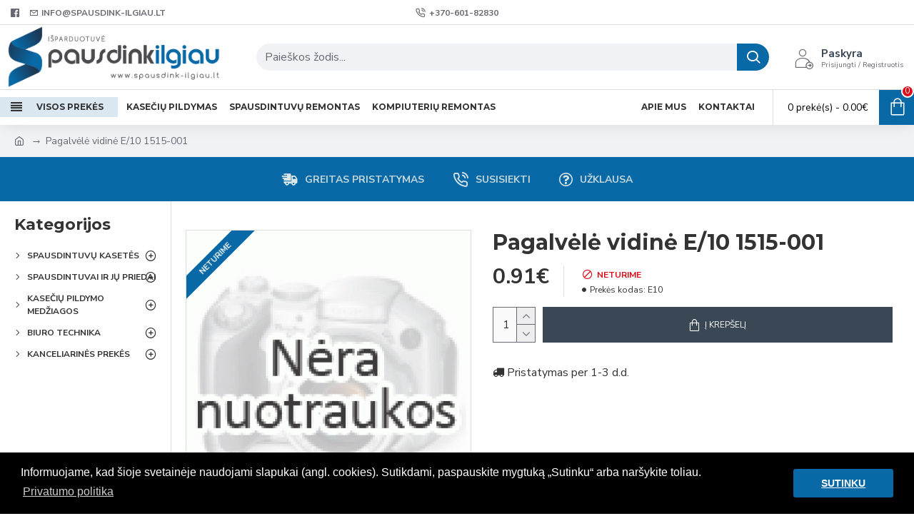

--- FILE ---
content_type: text/html; charset=utf-8
request_url: https://www.spausdink-ilgiau.lt/index.php?route=product/product&product_id=7089
body_size: 86740
content:
<!DOCTYPE html>
<html dir="ltr" lang="lt" class="desktop mac chrome chrome131 webkit oc20 is-guest route-product-product product-7089 store-0 skin-1 desktop-header-active mobile-sticky layout-2 one-column column-left" data-jb="24340784" data-jv="3.1.4" data-ov="2.3.0.2">
<head typeof="og:website">
<meta charset="UTF-8" />
<meta name="viewport" content="width=device-width, initial-scale=1.0">
<meta http-equiv="X-UA-Compatible" content="IE=edge">
<title>Pagalvėlė vidinė E/10  1515-001</title>
<base href="https://www.spausdink-ilgiau.lt/" />
			
<link rel="preconnect" href="https://fonts.googleapis.com/" crossorigin>
<link rel="preconnect" href="https://fonts.gstatic.com/" crossorigin>
<meta name="description" content="Pagalvėlė vidinė E/10 1515-001" />
<meta property="fb:app_id" content=""/>
<meta property="og:type" content="product"/>
<meta property="og:title" content="Pagalvėlė vidinė E/10  1515-001"/>
<meta property="og:url" content="https://www.spausdink-ilgiau.lt/index.php?route=product/product&product_id=7089"/>
<meta property="og:image" content="https://www.spausdink-ilgiau.lt/image/cache/catalog/abc/files/default/shopxl-600x315w.gif"/>
<meta property="og:image:width" content="600"/>
<meta property="og:image:height" content="315"/>
<meta property="og:description" content="Pagalvėlė vidinė E/10  1515-001"/>
<meta name="twitter:card" content="summary"/>
<meta name="twitter:title" content="Pagalvėlė vidinė E/10  1515-001"/>
<meta name="twitter:image" content="https://www.spausdink-ilgiau.lt/image/cache/catalog/abc/files/default/shopxl-200x200h.gif"/>
<meta name="twitter:image:width" content="200"/>
<meta name="twitter:image:height" content="200"/>
<meta name="twitter:description" content="Pagalvėlė vidinė E/10  1515-001"/>
<script>window['Journal'] = {"isPopup":false,"isPhone":false,"isTablet":false,"isDesktop":true,"filterScrollTop":false,"filterUrlValuesSeparator":",","countdownDay":"Day","countdownHour":"Hour","countdownMin":"Min","countdownSec":"Sec","globalPageColumnLeftTabletStatus":false,"globalPageColumnRightTabletStatus":false,"scrollTop":true,"scrollToTop":false,"notificationHideAfter":"2000","quickviewPageStyleCloudZoomStatus":true,"quickviewPageStyleAdditionalImagesCarousel":false,"quickviewPageStyleAdditionalImagesCarouselStyleSpeed":"500","quickviewPageStyleAdditionalImagesCarouselStyleAutoPlay":false,"quickviewPageStyleAdditionalImagesCarouselStylePauseOnHover":true,"quickviewPageStyleAdditionalImagesCarouselStyleDelay":"3000","quickviewPageStyleAdditionalImagesCarouselStyleLoop":false,"quickviewPageStyleAdditionalImagesHeightAdjustment":"5","quickviewPageStyleProductStockUpdate":false,"quickviewPageStylePriceUpdate":false,"quickviewPageStyleOptionsSelect":"none","quickviewText":"Quickview","mobileHeaderOn":"tablet","subcategoriesCarouselStyleSpeed":"500","subcategoriesCarouselStyleAutoPlay":false,"subcategoriesCarouselStylePauseOnHover":true,"subcategoriesCarouselStyleDelay":"3000","subcategoriesCarouselStyleLoop":false,"productPageStyleImageCarouselStyleSpeed":"500","productPageStyleImageCarouselStyleAutoPlay":false,"productPageStyleImageCarouselStylePauseOnHover":true,"productPageStyleImageCarouselStyleDelay":"3000","productPageStyleImageCarouselStyleLoop":false,"productPageStyleCloudZoomStatus":true,"productPageStyleCloudZoomPosition":"inner","productPageStyleAdditionalImagesCarousel":false,"productPageStyleAdditionalImagesCarouselStyleSpeed":"500","productPageStyleAdditionalImagesCarouselStyleAutoPlay":true,"productPageStyleAdditionalImagesCarouselStylePauseOnHover":true,"productPageStyleAdditionalImagesCarouselStyleDelay":"3000","productPageStyleAdditionalImagesCarouselStyleLoop":false,"productPageStyleAdditionalImagesHeightAdjustment":"5","productPageStyleProductStockUpdate":false,"productPageStylePriceUpdate":false,"productPageStyleOptionsSelect":"none","infiniteScrollStatus":false,"infiniteScrollOffset":"2","infiniteScrollLoadPrev":"Load Previous Products","infiniteScrollLoadNext":"Load Next Products","infiniteScrollLoading":"Loading...","infiniteScrollNoneLeft":"You have reached the end of the list.","checkoutUrl":"https:\/\/www.spausdink-ilgiau.lt\/index.php?route=checkout\/checkout","headerHeight":"90","headerCompactHeight":"60","mobileMenuOn":"","searchStyleSearchAutoSuggestStatus":true,"searchStyleSearchAutoSuggestDescription":true,"headerMiniSearchDisplay":"default","stickyStatus":true,"stickyFullHomePadding":false,"stickyFullwidth":true,"stickyAt":"","stickyHeight":"50","headerTopBarHeight":"35","topBarStatus":true,"headerType":"classic","headerMobileHeight":"60","headerMobileStickyStatus":true,"headerMobileTopBarVisibility":true,"headerMobileTopBarHeight":"44","headerNotice":[{"m":56,"c":"8dc5ed03"}],"columnsCount":1};</script>
<script>// forEach polyfill
if (window.NodeList && !NodeList.prototype.forEach) {
	NodeList.prototype.forEach = Array.prototype.forEach;
}

(function () {
	if (Journal['isPhone']) {
		return;
	}

	var wrappers = ['search', 'cart', 'cart-content', 'logo', 'language', 'currency'];
	var documentClassList = document.documentElement.classList;

	function extractClassList() {
		return ['desktop', 'tablet', 'phone', 'desktop-header-active', 'mobile-header-active', 'mobile-menu-active'].filter(function (cls) {
			return documentClassList.contains(cls);
		});
	}

	function mqr(mqls, listener) {
		Object.keys(mqls).forEach(function (k) {
			mqls[k].addListener(listener);
		});

		listener();
	}

	function mobileMenu() {
		console.warn('mobile menu!');

		var element = document.querySelector('#main-menu');
		var wrapper = document.querySelector('.mobile-main-menu-wrapper');

		if (element && wrapper) {
			wrapper.appendChild(element);
		}

		var main_menu = document.querySelector('.main-menu');

		if (main_menu) {
			main_menu.classList.add('accordion-menu');
		}

		document.querySelectorAll('.main-menu .dropdown-toggle').forEach(function (element) {
			element.classList.remove('dropdown-toggle');
			element.classList.add('collapse-toggle');
			element.removeAttribute('data-toggle');
		});

		document.querySelectorAll('.main-menu .dropdown-menu').forEach(function (element) {
			element.classList.remove('dropdown-menu');
			element.classList.remove('j-dropdown');
			element.classList.add('collapse');
		});
	}

	function desktopMenu() {
		console.warn('desktop menu!');

		var element = document.querySelector('#main-menu');
		var wrapper = document.querySelector('.desktop-main-menu-wrapper');

		if (element && wrapper) {
			wrapper.insertBefore(element, document.querySelector('#main-menu-2'));
		}

		var main_menu = document.querySelector('.main-menu');

		if (main_menu) {
			main_menu.classList.remove('accordion-menu');
		}

		document.querySelectorAll('.main-menu .collapse-toggle').forEach(function (element) {
			element.classList.add('dropdown-toggle');
			element.classList.remove('collapse-toggle');
			element.setAttribute('data-toggle', 'dropdown');
		});

		document.querySelectorAll('.main-menu .collapse').forEach(function (element) {
			element.classList.add('dropdown-menu');
			element.classList.add('j-dropdown');
			element.classList.remove('collapse');
		});

		document.body.classList.remove('mobile-wrapper-open');
	}

	function mobileHeader() {
		console.warn('mobile header!');

		Object.keys(wrappers).forEach(function (k) {
			var element = document.querySelector('#' + wrappers[k]);
			var wrapper = document.querySelector('.mobile-' + wrappers[k] + '-wrapper');

			if (element && wrapper) {
				wrapper.appendChild(element);
			}

			if (wrappers[k] === 'cart-content') {
				if (element) {
					element.classList.remove('j-dropdown');
					element.classList.remove('dropdown-menu');
				}
			}
		});

		var search = document.querySelector('#search');
		var cart = document.querySelector('#cart');

		if (search && (Journal['searchStyle'] === 'full')) {
			search.classList.remove('full-search');
			search.classList.add('mini-search');
		}

		if (cart && (Journal['cartStyle'] === 'full')) {
			cart.classList.remove('full-cart');
			cart.classList.add('mini-cart')
		}
	}

	function desktopHeader() {
		console.warn('desktop header!');

		Object.keys(wrappers).forEach(function (k) {
			var element = document.querySelector('#' + wrappers[k]);
			var wrapper = document.querySelector('.desktop-' + wrappers[k] + '-wrapper');

			if (wrappers[k] === 'cart-content') {
				if (element) {
					element.classList.add('j-dropdown');
					element.classList.add('dropdown-menu');
					document.querySelector('#cart').appendChild(element);
				}
			} else {
				if (element && wrapper) {
					wrapper.appendChild(element);
				}
			}
		});

		var search = document.querySelector('#search');
		var cart = document.querySelector('#cart');

		if (search && (Journal['searchStyle'] === 'full')) {
			search.classList.remove('mini-search');
			search.classList.add('full-search');
		}

		if (cart && (Journal['cartStyle'] === 'full')) {
			cart.classList.remove('mini-cart');
			cart.classList.add('full-cart');
		}

		documentClassList.remove('mobile-cart-content-container-open');
		documentClassList.remove('mobile-main-menu-container-open');
		documentClassList.remove('mobile-overlay');
	}

	function moveElements(classList) {
		if (classList.includes('mobile-header-active')) {
			mobileHeader();
			mobileMenu();
		} else if (classList.includes('mobile-menu-active')) {
			desktopHeader();
			mobileMenu();
		} else {
			desktopHeader();
			desktopMenu();
		}
	}

	var mqls = {
		phone: window.matchMedia('(max-width: 768px)'),
		tablet: window.matchMedia('(max-width: 1024px)'),
		menu: window.matchMedia('(max-width: ' + Journal['mobileMenuOn'] + 'px)')
	};

	mqr(mqls, function () {
		var oldClassList = extractClassList();

		if (Journal['isDesktop']) {
			if (mqls.phone.matches) {
				documentClassList.remove('desktop');
				documentClassList.remove('tablet');
				documentClassList.add('mobile');
				documentClassList.add('phone');
			} else if (mqls.tablet.matches) {
				documentClassList.remove('desktop');
				documentClassList.remove('phone');
				documentClassList.add('mobile');
				documentClassList.add('tablet');
			} else {
				documentClassList.remove('mobile');
				documentClassList.remove('phone');
				documentClassList.remove('tablet');
				documentClassList.add('desktop');
			}

			if (documentClassList.contains('phone') || (documentClassList.contains('tablet') && Journal['mobileHeaderOn'] === 'tablet')) {
				documentClassList.remove('desktop-header-active');
				documentClassList.add('mobile-header-active');
			} else {
				documentClassList.remove('mobile-header-active');
				documentClassList.add('desktop-header-active');
			}
		}

		if (documentClassList.contains('desktop-header-active') && mqls.menu.matches) {
			documentClassList.add('mobile-menu-active');
		} else {
			documentClassList.remove('mobile-menu-active');
		}

		var newClassList = extractClassList();

		if (oldClassList.join(' ') !== newClassList.join(' ')) {
			if (documentClassList.contains('safari') && !documentClassList.contains('ipad') && navigator.maxTouchPoints && navigator.maxTouchPoints > 2) {
				window.fetch('index.php?route=journal3/journal3/device_detect', {
					method: 'POST',
					body: 'device=ipad',
					headers: {
						'Content-Type': 'application/x-www-form-urlencoded'
					}
				}).then(function (data) {
					return data.json();
				}).then(function (data) {
					if (data.response.reload) {
						window.location.reload();
					}
				});
			}

			if (document.readyState === 'loading') {
				document.addEventListener('DOMContentLoaded', function () {
					moveElements(newClassList);
				});
			} else {
				moveElements(newClassList);
			}
		}
	});

})();

(function () {
	var cookies = {};
	var style = document.createElement('style');
	var documentClassList = document.documentElement.classList;

	document.head.appendChild(style);

	document.cookie.split('; ').forEach(function (c) {
		var cc = c.split('=');
		cookies[cc[0]] = cc[1];
	});

	if (Journal['popup']) {
		for (var i in Journal['popup']) {
			if (!cookies['p-' + Journal['popup'][i]['c']]) {
				documentClassList.add('popup-open');
				documentClassList.add('popup-center');
				break;
			}
		}
	}

	if (Journal['notification']) {
		for (var i in Journal['notification']) {
			if (cookies['n-' + Journal['notification'][i]['c']]) {
				style.sheet.insertRule('.module-notification-' + Journal['notification'][i]['m'] + '{ display:none }');
			}
		}
	}

	if (Journal['headerNotice']) {
		for (var i in Journal['headerNotice']) {
			if (cookies['hn-' + Journal['headerNotice'][i]['c']]) {
				style.sheet.insertRule('.module-header_notice-' + Journal['headerNotice'][i]['m'] + '{ display:none }');
			}
		}
	}

	if (Journal['layoutNotice']) {
		for (var i in Journal['layoutNotice']) {
			if (cookies['ln-' + Journal['layoutNotice'][i]['c']]) {
				style.sheet.insertRule('.module-layout_notice-' + Journal['layoutNotice'][i]['m'] + '{ display:none }');
			}
		}
	}
})();
</script>
<link href="https://fonts.googleapis.com/css?family=Montserrat:700,400%7CNunito+Sans:700,400%7CCaveat:400&amp;subset=latin-ext" type="text/css" rel="stylesheet"/>
<link href="catalog/view/javascript/bootstrap/css/bootstrap.min.css?v=24340784" type="text/css" rel="stylesheet" media="all" />
<link href="catalog/view/javascript/font-awesome/css/font-awesome.min.css?v=24340784" type="text/css" rel="stylesheet" media="all" />
<link href="catalog/view/theme/journal3/icons/style.minimal.css?v=24340784" type="text/css" rel="stylesheet" media="all" />
<link href="catalog/view/theme/journal3/lib/imagezoom/imagezoom.min.css?v=24340784" type="text/css" rel="stylesheet" media="all" />
<link href="catalog/view/theme/journal3/lib/lightgallery/css/lightgallery.min.css?v=24340784" type="text/css" rel="stylesheet" media="all" />
<link href="catalog/view/theme/journal3/lib/lightgallery/css/lg-transitions.min.css?v=24340784" type="text/css" rel="stylesheet" media="all" />
<link href="catalog/view/theme/journal3/lib/swiper/swiper.min.css?v=24340784" type="text/css" rel="stylesheet" media="all" />
<link href="catalog/view/theme/journal3/stylesheet/style.css?v=24340784" type="text/css" rel="stylesheet" media="all" />
<link href="catalog/view/javascript/jquery/magnific/magnific-popup.css?v=24340784" type="text/css" rel="stylesheet" media="all" />
<link href="catalog/view/javascript/jquery/datetimepicker/bootstrap-datetimepicker.min.css?v=24340784" type="text/css" rel="stylesheet" media="all" />
<link href="catalog/view/javascript/isenselabs_gdpr/cookieconsent.min.css?v=24340784" type="text/css" rel="stylesheet" media="all" />
<link href="https://www.spausdink-ilgiau.lt/index.php?route=product/product&amp;product_id=7089" rel="canonical" />
<link href="https://www.spausdink-ilgiau.lt/image/catalog/assets/icon.png" rel="icon" />
<style>.blog-post .post-details .post-stats{white-space:nowrap;overflow-x:auto;overflow-y:hidden;-webkit-overflow-scrolling:touch;;font-size:14px;margin-top:20px;margin-bottom:15px;padding-bottom:15px;border-width:0;border-bottom-width:1px;border-style:solid;border-color:rgba(221, 221, 221, 1)}.blog-post .post-details .post-stats .p-category{flex-wrap:nowrap;display:inline-flex}.mobile .blog-post .post-details .post-stats{overflow-x:scroll}.blog-post .post-details .post-stats::-webkit-scrollbar{-webkit-appearance:none;height:1px;height:1px;width:1px}.blog-post .post-details .post-stats::-webkit-scrollbar-track{background-color:white}.blog-post .post-details .post-stats::-webkit-scrollbar-thumb{background-color:#999;background-color:rgba(221, 14, 28, 1)}.blog-post .post-details .post-stats .p-posted{display:inline-flex}.blog-post .post-details .post-stats .p-author{display:inline-flex}.blog-post .post-details .post-stats .p-date{display:inline-flex}.p-date-image{color:rgba(255, 255, 255, 1);font-weight:700;background:rgba(8, 105, 166, 1);margin:5px}.p-date-image
i{color:rgba(255, 255, 255, 1)}.blog-post .post-details .post-stats .p-comment{display:inline-flex}.blog-post .post-details .post-stats .p-view{display:inline-flex}.post-content>p{margin-bottom:10px}.post-image{display:block;text-align:left;float:none;margin-bottom:20px}.post-image
img{box-shadow:0 10px 30px rgba(0,0,0,0.1)}.post-content{column-count:initial;column-gap:40px;column-rule-color:rgba(221, 221, 221, 1);column-rule-width:1px;column-rule-style:solid}.blog-post
.tags{justify-content:center}.post-comments{margin-top:20px}.reply-btn.btn,.reply-btn.btn:visited{font-size:12px;font-weight:400;text-transform:none}.reply-btn.btn{padding:2px;padding-right:6px;padding-left:6px;min-width:20px;min-height:20px}.desktop .reply-btn.btn:hover{box-shadow:0 5px 30px -5px rgba(0,0,0,0.25)}.reply-btn.btn:active,.reply-btn.btn:hover:active,.reply-btn.btn:focus:active{box-shadow:inset 0 0 20px rgba(0,0,0,0.25)}.reply-btn.btn:focus{box-shadow:inset 0 0 20px rgba(0,0,0,0.25)}.reply-btn.btn.btn.disabled::after{font-size:20px}.post-comment{margin-bottom:30px;padding-bottom:15px;border-width:0;border-bottom-width:1px;border-style:solid;border-color:rgba(221,221,221,1)}.post-reply{margin-top:15px;margin-left:60px;padding-top:20px;border-width:0;border-top-width:1px;border-style:solid;border-color:rgba(221,221,221,1)}.user-avatar{display:block;margin-right:15px;border-radius:50%}.module-blog_comments .side-image{display:block}.post-comment .user-name{font-size:18px;font-weight:700}.post-comment .user-data
div{font-size:12px}.post-comment .user-site::before{left:-1px}.post-comment .user-data .user-date{display:inline-flex}.post-comment .user-data .user-time{display:inline-flex}.comment-form .form-group:not(.required){display:flex}.user-data .user-site{display:inline-flex}.main-posts.post-grid .post-layout.swiper-slide{margin-right:20px;width:calc((100% - 3 * 20px) / 4 - 0.01px)}.main-posts.post-grid .post-layout:not(.swiper-slide){padding:10px;width:calc(100% / 4 - 0.01px)}.one-column #content .main-posts.post-grid .post-layout.swiper-slide{margin-right:20px;width:calc((100% - 1 * 20px) / 2 - 0.01px)}.one-column #content .main-posts.post-grid .post-layout:not(.swiper-slide){padding:10px;width:calc(100% / 2 - 0.01px)}.two-column #content .main-posts.post-grid .post-layout.swiper-slide{margin-right:0px;width:calc((100% - 0 * 0px) / 1 - 0.01px)}.two-column #content .main-posts.post-grid .post-layout:not(.swiper-slide){padding:0px;width:calc(100% / 1 - 0.01px)}.side-column .main-posts.post-grid .post-layout.swiper-slide{margin-right:0px;width:calc((100% - 0 * 0px) / 1 - 0.01px)}.side-column .main-posts.post-grid .post-layout:not(.swiper-slide){padding:0px;width:calc(100% / 1 - 0.01px)}.main-posts.post-grid{margin:-10px}.post-grid .post-thumb:hover .image
img{transform:scale(1.15)}.post-grid .post-thumb
.caption{position:relative;bottom:auto;width:auto}.post-grid .post-thumb
.name{display:flex;width:auto;margin-left:auto;margin-right:auto;justify-content:center;margin-left:auto;margin-right:auto;margin-top:12px;margin-bottom:12px}.post-grid .post-thumb .name
a{white-space:nowrap;overflow:hidden;text-overflow:ellipsis;font-family:'Montserrat';font-weight:700;font-size:18px;color:rgba(58, 71, 84, 1)}.desktop .post-grid .post-thumb .name a:hover{color:rgba(39, 123, 140, 1)}.post-grid .post-thumb
.description{display:block;text-align:center;margin-bottom:10px}.post-grid .post-thumb .button-group{display:flex;justify-content:center;margin-top:10px;margin-bottom:10px}.post-grid .post-thumb .btn-read-more::before{display:none}.post-grid .post-thumb .btn-read-more::after{display:none;content:'\e5c8' !important;font-family:icomoon !important}.post-grid .post-thumb .btn-read-more .btn-text{display:inline-block;padding:0}.post-grid .post-thumb .btn-read-more.btn, .post-grid .post-thumb .btn-read-more.btn:visited{color:rgba(51, 51, 51, 1)}.post-grid .post-thumb .btn-read-more.btn:hover{color:rgba(51, 51, 51, 1) !important;background:rgba(255, 255, 255, 1) !important}.post-grid .post-thumb .btn-read-more.btn:active, .post-grid .post-thumb .btn-read-more.btn:hover:active, .post-grid .post-thumb .btn-read-more.btn:focus:active{color:rgba(51, 51, 51, 1) !important;background:rgba(240, 242, 245, 1) !important}.post-grid .post-thumb .btn-read-more.btn:focus{color:rgba(51, 51, 51, 1) !important;background:rgba(255, 255, 255, 1)}.post-grid .post-thumb .btn-read-more.btn{background:none;border-width:1px;border-style:solid;border-color:rgba(105, 105, 115, 1);padding:13px;padding-right:18px;padding-left:18px}.post-grid .post-thumb .btn-read-more.btn:hover, .post-grid .post-thumb .btn-read-more.btn:active:hover{border-color:rgba(39, 123, 140, 1)}.post-grid .post-thumb .btn-read-more.btn.btn.disabled::after{font-size:20px}.post-grid .post-thumb .post-stats{display:flex;justify-content:center;position:absolute;transform:translateY(-100%);width:100%;background:rgba(240, 242, 245, 0.9);padding:7px}.post-grid .post-thumb .post-stats .p-author{display:flex}.post-grid .post-thumb .p-date{display:flex}.post-grid .post-thumb .post-stats .p-comment{display:flex}.post-grid .post-thumb .post-stats .p-view{display:flex}.post-grid .post-thumb .btn-read-more{padding:10px
!important}.post-grid .post-thumb .button-group .btn.btn-read-more{border-radius:40px !important}.post-list .post-layout:not(.swiper-slide){margin-bottom:30px}.post-list .post-thumb
.caption{flex-basis:200px;background:rgba(250, 250, 250, 1);padding:20px;padding-top:15px}.desktop .post-list .post-thumb:hover{box-shadow:0 15px 90px -10px rgba(0, 0, 0, 0.2)}.post-list .post-thumb:hover .image
img{transform:scale(1.15)}.post-list .post-thumb
.name{display:flex;width:auto;margin-left:auto;margin-right:auto;justify-content:flex-start;margin-left:0;margin-right:auto}.post-list .post-thumb .name
a{white-space:normal;overflow:visible;text-overflow:initial;font-family:'Montserrat';font-weight:700;font-size:22px}.post-list .post-thumb
.description{display:block;color:rgba(105, 105, 115, 1);padding-top:5px;padding-bottom:5px;margin-top:10px;margin-bottom:10px}.post-list .post-thumb .button-group{display:flex;justify-content:flex-start}.post-list .post-thumb .btn-read-more::before{display:inline-block}.post-list .post-thumb .btn-read-more .btn-text{display:inline-block;padding:0
.4em}.post-list .post-thumb .btn-read-more::after{content:'\e5c8' !important;font-family:icomoon !important}.post-list .post-thumb .btn-read-more.btn, .post-list .post-thumb .btn-read-more.btn:visited{color:rgba(51, 51, 51, 1)}.post-list .post-thumb .btn-read-more.btn:hover{color:rgba(51, 51, 51, 1) !important;background:rgba(255, 255, 255, 1) !important}.post-list .post-thumb .btn-read-more.btn:active, .post-list .post-thumb .btn-read-more.btn:hover:active, .post-list .post-thumb .btn-read-more.btn:focus:active{color:rgba(51, 51, 51, 1) !important;background:rgba(240, 242, 245, 1) !important}.post-list .post-thumb .btn-read-more.btn:focus{color:rgba(51, 51, 51, 1) !important;background:rgba(255, 255, 255, 1)}.post-list .post-thumb .btn-read-more.btn{background:none;border-width:1px;border-style:solid;border-color:rgba(105, 105, 115, 1);padding:13px;padding-right:18px;padding-left:18px}.post-list .post-thumb .btn-read-more.btn:hover, .post-list .post-thumb .btn-read-more.btn:active:hover{border-color:rgba(39, 123, 140, 1)}.post-list .post-thumb .btn-read-more.btn.btn.disabled::after{font-size:20px}.post-list .post-thumb .post-stats{display:flex;justify-content:flex-start;margin-bottom:5px}.post-list .post-thumb .post-stats .p-author{display:block}.post-list .post-thumb .p-date{display:flex}.post-list .post-thumb .post-stats .p-comment{display:block}.post-list .post-thumb .post-stats .p-view{display:flex}.blog-feed
span{display:block;color:rgba(51, 51, 51, 1) !important}.blog-feed{display:inline-flex;margin-right:-20px}.blog-feed::before{content:'\f143' !important;font-family:icomoon !important;font-size:14px;color:rgba(233, 102, 49, 1)}.desktop .blog-feed:hover
span{text-decoration:underline !important}.countdown{font-family:'Montserrat';font-weight:400;font-size:15px;color:rgba(51, 51, 51, 1);background:rgba(240, 242, 245, 1);border-width:1px;border-style:solid;border-color:rgba(221, 221, 221, 1);border-radius:3px;width:90%}.countdown div
span{color:rgba(105,105,115,1)}.countdown>div{border-style:solid;border-color:rgba(221, 221, 221, 1)}.boxed-layout .site-wrapper{overflow:hidden}.boxed-layout
.header{padding:0
20px}.boxed-layout
.breadcrumb{padding-left:20px;padding-right:20px}.wrapper, .mega-menu-content, .site-wrapper > .container, .grid-cols,.desktop-header-active .is-sticky .header .desktop-main-menu-wrapper,.desktop-header-active .is-sticky .sticky-fullwidth-bg,.boxed-layout .site-wrapper, .breadcrumb, .title-wrapper, .page-title > span,.desktop-header-active .header .top-bar,.desktop-header-active .header .mid-bar,.desktop-main-menu-wrapper{max-width:1280px}.desktop-main-menu-wrapper .main-menu>.j-menu>.first-dropdown::before{transform:translateX(calc(0px - (100vw - 1280px) / 2))}html[dir='rtl'] .desktop-main-menu-wrapper .main-menu>.j-menu>.first-dropdown::before{transform:none;right:calc(0px - (100vw - 1280px) / 2)}.desktop-main-menu-wrapper .main-menu>.j-menu>.first-dropdown.mega-custom::before{transform:translateX(calc(0px - (200vw - 1280px) / 2))}html[dir='rtl'] .desktop-main-menu-wrapper .main-menu>.j-menu>.first-dropdown.mega-custom::before{transform:none;right:calc(0px - (200vw - 1280px) / 2)}body{background:rgba(255, 255, 255, 1);font-family:'Nunito Sans';font-weight:400;font-size:16px;color:rgba(51,51,51,1);line-height:1.5;-webkit-font-smoothing:antialiased}#content{padding-top:20px;padding-bottom:20px}.column-left
#content{padding-left:20px}.column-right
#content{padding-right:20px}.side-column{max-width:240px;padding:20px;padding-left:0px}.one-column
#content{max-width:calc(100% - 240px)}.two-column
#content{max-width:calc(100% - 240px * 2)}#column-left{border-width:0;border-right-width:1px;border-style:solid;border-color:rgba(221,221,221,1)}#column-right{border-width:0;border-left-width:1px;border-style:solid;border-color:rgba(221,221,221,1);padding:20px;padding-right:0px}.page-title{display:block}.dropdown.drop-menu>.j-dropdown{left:0;right:auto;transform:translate3d(0,-10px,0)}.dropdown.drop-menu.animating>.j-dropdown{left:0;right:auto;transform:none}.dropdown.drop-menu>.j-dropdown::before{left:10px;right:auto;transform:translateX(0)}.dropdown.dropdown .j-menu .dropdown>a>.count-badge{margin-right:0}.dropdown.dropdown .j-menu .dropdown>a>.count-badge+.open-menu+.menu-label{margin-left:7px}.dropdown.dropdown .j-menu .dropdown>a::after{display:block}.dropdown.dropdown .j-menu>li>a{font-size:14px;color:rgba(51, 51, 51, 1);font-weight:400;background:rgba(255, 255, 255, 1);padding:10px}.desktop .dropdown.dropdown .j-menu > li:hover > a, .dropdown.dropdown .j-menu>li.active>a{color:rgba(255, 255, 255, 1);background:rgba(39, 123, 140, 1)}.dropdown.dropdown .j-menu .links-text{white-space:normal;overflow:visible;text-overflow:initial}.dropdown.dropdown .j-menu>li>a::before{margin-right:7px;min-width:20px;font-size:18px}.dropdown.dropdown .j-menu a .count-badge{display:none;position:relative}.dropdown.dropdown:not(.mega-menu) .j-dropdown{min-width:200px}.dropdown.dropdown:not(.mega-menu) .j-menu{box-shadow:30px 40px 90px -10px rgba(0, 0, 0, 0.2)}.dropdown.dropdown .j-dropdown::before{display:block;border-bottom-color:rgba(255,255,255,1);margin-left:7px;margin-top:-10px}legend{font-family:'Montserrat';font-weight:700;font-size:18px;color:rgba(51,51,51,1);margin-bottom:15px;white-space:normal;overflow:visible;text-overflow:initial;text-align:left;font-family:'Montserrat';font-weight:700;font-size:18px;color:rgba(51,51,51,1);margin-bottom:15px;white-space:normal;overflow:visible;text-overflow:initial;text-align:left}legend::after,legend.page-title>span::after{width:50px;height:1px;background:rgba(39,123,140,1);width:50px;height:1px;background:rgba(39,123,140,1)}legend::after{margin-top:10px;left:initial;right:initial;margin-left:0;margin-right:auto;transform:none;margin-top:10px;left:initial;right:initial;margin-left:0;margin-right:auto;transform:none}legend.page-title>span::after{margin-top:10px;left:initial;right:initial;margin-left:0;margin-right:auto;transform:none;margin-top:10px;left:initial;right:initial;margin-left:0;margin-right:auto;transform:none}.title{font-family:'Montserrat';font-weight:700;font-size:18px;color:rgba(51,51,51,1);margin-bottom:15px;white-space:normal;overflow:visible;text-overflow:initial;text-align:left}.title::after,.title.page-title>span::after{width:50px;height:1px;background:rgba(39,123,140,1)}.title::after{margin-top:10px;left:initial;right:initial;margin-left:0;margin-right:auto;transform:none}.title.page-title>span::after{margin-top:10px;left:initial;right:initial;margin-left:0;margin-right:auto;transform:none}html:not(.popup) .page-title{font-size:30px;text-align:left;margin-bottom:20px;white-space:normal;overflow:visible;text-overflow:initial;text-align:left}html:not(.popup) .page-title::after{display:none;margin-top:10px;left:initial;right:initial;margin-left:0;margin-right:auto;transform:none}html:not(.popup) .page-title.page-title>span::after{display:none;margin-top:10px;left:initial;right:initial;margin-left:0;margin-right:auto;transform:none}html:not(.popup) .page-title::after, html:not(.popup) .page-title.page-title>span::after{width:50px;height:3px;background:rgba(8,105,166,1)}.menu-label{font-family:'Montserrat';font-weight:400;color:rgba(255,255,255,1);text-transform:none;background:rgba(8,105,166,1);border-radius:2px;padding:1px;padding-right:5px;padding-left:5px}.title.module-title{font-size:22px;font-weight:700;padding:0px;white-space:normal;overflow:visible;text-overflow:initial}.btn,.btn:visited{font-size:12px;color:rgba(255,255,255,1);font-weight:400;text-transform:uppercase}.btn:hover{color:rgba(255, 255, 255, 1) !important;background:rgba(39, 123, 140, 1) !important}.btn:active,.btn:hover:active,.btn:focus:active{color:rgba(255, 255, 255, 1) !important;background:rgba(8, 105, 166, 1) !important;box-shadow:inset 0 0 5px rgba(0,0,0,0.1)}.btn:focus{color:rgba(255, 255, 255, 1) !important;box-shadow:inset 0 0 5px rgba(0,0,0,0.1)}.btn{background:rgba(58, 71, 84, 1);border-width:2px;padding:15px;padding-right:20px;padding-left:20px}.desktop .btn:hover{box-shadow:0 10px 30px rgba(0,0,0,0.1)}.btn.btn.disabled::after{font-size:20px}.btn-secondary.btn,.btn-secondary.btn:visited{color:rgba(51,51,51,1)}.btn-secondary.btn:hover{color:rgba(255, 255, 255, 1) !important;background:rgba(39, 123, 140, 1) !important}.btn-secondary.btn{background:rgba(253,194,45,1)}.btn-secondary.btn.btn.disabled::after{font-size:20px}.btn-success.btn{background:rgba(80,173,85,1)}.btn-success.btn:hover{background:rgba(39, 123, 140, 1) !important}.btn-success.btn.btn.disabled::after{font-size:20px}.btn-danger.btn{background:rgba(221,14,28,1)}.btn-danger.btn.btn.disabled::after{font-size:20px}.btn-warning.btn,.btn-warning.btn:visited{color:rgba(51,51,51,1)}.btn-warning.btn:hover{color:rgba(255, 255, 255, 1) !important;background:rgba(39, 123, 140, 1) !important}.btn-warning.btn{background:rgba(253,194,45,1)}.btn-warning.btn.btn.disabled::after{font-size:20px}.btn-info.btn,.btn-info.btn:visited{color:rgba(255,255,255,1)}.btn-info.btn:hover{color:rgba(255, 255, 255, 1) !important}.btn-info.btn{background:rgba(105,105,115,1);border-width:0px}.btn-info.btn.btn.disabled::after{font-size:20px}.btn-light.btn,.btn-light.btn:visited{color:rgba(51,51,51,1)}.btn-light.btn:hover{color:rgba(255, 255, 255, 1) !important;background:rgba(39, 123, 140, 1) !important}.btn-light.btn{background:rgba(238,238,238,1)}.btn-light.btn.btn.disabled::after{font-size:20px}.btn-dark.btn{background:rgba(44,54,64,1)}.btn-dark.btn.btn.disabled::after{font-size:20px}.buttons{margin-top:20px;font-size:12px}.buttons>div{flex:1;width:auto;flex-basis:0}.buttons > div
.btn{width:100%}.buttons .pull-left{margin-right:0}.buttons>div+div{padding-left:20px}.buttons .pull-right:only-child{flex:1;margin:0
0 0 auto}.buttons .pull-right:only-child
.btn{width:100%}.buttons input+.btn{margin-top:5px}.buttons input[type=checkbox]{margin-right:7px !important;margin-left:3px !important}.tags{margin-top:15px;justify-content:flex-start;font-size:12px;font-weight:700}.tags a,.tags-title{margin-right:8px;margin-bottom:8px}.tags
b{display:none}.tags
a{border-radius:10px;padding-right:8px;padding-left:8px;font-size:12px;color:rgba(255, 255, 255, 1);font-weight:400;text-decoration:none;background:rgba(44, 54, 64, 1)}.tags a:hover{color:rgba(255, 255, 255, 1);background:rgba(8, 105, 166, 1)}.tags a:active{color:rgba(255,255,255,1);background:rgba(39,123,140,1)}.breadcrumb{display:block !important;text-align:left;padding:10px;padding-left:0px;white-space:normal;-webkit-overflow-scrolling:touch}.breadcrumb::before{background:rgba(240, 242, 245, 1)}.breadcrumb li:first-of-type a i::before{content:'\eb69' !important;font-family:icomoon !important;top:1px}.breadcrumb
a{font-size:14px;color:rgba(105, 105, 115, 1)}.breadcrumb li:last-of-type
a{color:rgba(105,105,115,1)}.breadcrumb>li+li:before{content:'→';color:rgba(105, 105, 115, 1);top:1px}.mobile
.breadcrumb{overflow-x:visible}.breadcrumb::-webkit-scrollbar{-webkit-appearance:initial;height:1px;height:1px;width:1px}.breadcrumb::-webkit-scrollbar-track{background-color:white}.breadcrumb::-webkit-scrollbar-thumb{background-color:#999}.panel-group .panel-heading a::before{content:'\e5c8' !important;font-family:icomoon !important;margin-right:3px;order:10}.desktop .panel-group .panel-heading:hover a::before{color:rgba(221, 14, 28, 1)}.panel-group .panel-active .panel-heading a::before{content:'\e5db' !important;font-family:icomoon !important;color:rgba(221, 14, 28, 1)}.panel-group .panel-heading
a{justify-content:space-between;font-family:'Nunito Sans';font-weight:700;font-size:12px;color:rgba(51, 51, 51, 1);text-transform:uppercase;padding:12px;padding-right:5px;padding-bottom:10px}.panel-group .panel-heading:hover
a{color:rgba(39, 123, 140, 1)}.panel-group .panel-heading{background:rgba(250, 250, 250, 1)}.panel-group .panel-heading:hover, .panel-group .panel-active .panel-heading{background:rgba(240, 242, 245, 1)}.panel-group .panel-active .panel-heading:hover, .panel-group .panel-active .panel-heading{background:rgba(240, 242, 245, 1)}.panel-group
.panel{margin-top:5px !important}.panel-group{margin-top:-5px}.panel-group .panel-body{background:rgba(240, 242, 245, 1);padding:15px}.panel-group .panel-heading + .panel-collapse .panel-body{border-width:0;border-top-width:1px;border-style:solid;border-color:rgba(221, 221, 221, 1)}body h1, body h2, body h3, body h4, body h5, body
h6{font-family:'Montserrat';font-weight:700}body
a{color:rgba(8, 105, 166, 1);text-decoration:underline;display:inline-block}body a:hover{color:rgba(39, 123, 140, 1);text-decoration:none}body
p{margin-bottom:15px}body
h1{margin-bottom:20px}body
h2{font-size:30px;margin-bottom:15px}body
h3{margin-bottom:15px}body
h4{text-transform:uppercase;margin-bottom:15px}body
h5{font-family:'Caveat';font-weight:400;font-size:30px;color:rgba(105, 105, 115, 1);margin-bottom:20px}body
h6{font-family:'Montserrat';font-weight:700;font-size:15px;color:rgba(255, 255, 255, 1);text-transform:uppercase;background:rgba(8, 105, 166, 1);padding:10px;padding-top:7px;padding-bottom:7px;margin-top:5px;margin-bottom:15px;display:inline-block}body
blockquote{font-family:'Montserrat';font-weight:400;font-size:17px;color:rgba(44, 54, 64, 1);padding-left:20px;margin-top:20px;margin-bottom:20px;border-width:0;border-left-width:5px;border-style:solid;border-color:rgba(221, 14, 28, 1);float:none;display:flex;flex-direction:column;max-width:500px}body blockquote::before{margin-left:initial;margin-right:auto;float:none;content:'\e9af' !important;font-family:icomoon !important;font-size:45px;color:rgba(230, 230, 230, 1);margin-right:10px;margin-bottom:10px}body
hr{margin-top:20px;margin-bottom:20px;border-width:0;border-top-width:1px;border-style:solid;border-color:rgba(221, 221, 221, 1);overflow:hidden}body .drop-cap{font-family:'Montserrat' !important;font-weight:700 !important;font-size:60px !important;font-family:Georgia,serif;font-weight:700;margin-right:5px}body .amp::before{content:'\e901' !important;font-family:icomoon !important;font-size:25px;top:5px}body .video-responsive{max-width:550px;margin-bottom:20px}.count-badge{font-family:'Nunito Sans';font-weight:400;font-size:11px;color:rgba(255, 255, 255, 1);background:rgba(221, 14, 28, 1);border-width:2px;border-style:solid;border-color:rgba(255, 255, 255, 1);border-radius:10px}.product-label
b{font-family:'Nunito Sans';font-weight:700;font-size:11px;color:rgba(255, 255, 255, 1);text-transform:uppercase;background:rgba(8, 105, 166, 1);padding:6px}.product-label.product-label-default
b{min-width:45px}.tooltip-inner{font-size:12px;color:rgba(255, 255, 255, 1);background:rgba(39, 123, 140, 1);border-radius:2px;box-shadow:0 -15px 100px -10px rgba(0, 0, 0, 0.1)}.tooltip.top .tooltip-arrow{border-top-color:rgba(39, 123, 140, 1)}.tooltip.right .tooltip-arrow{border-right-color:rgba(39, 123, 140, 1)}.tooltip.bottom .tooltip-arrow{border-bottom-color:rgba(39, 123, 140, 1)}.tooltip.left .tooltip-arrow{border-left-color:rgba(39,123,140,1)}table{border-width:1px !important;border-style:solid !important;border-color:rgba(221, 221, 221, 1) !important}table thead
td{font-size:12px;font-weight:700;text-transform:uppercase;background:rgba(238, 238, 238, 1)}table thead td, table thead
th{border-width:0 !important;border-bottom-width:1px !important;border-style:solid !important;border-color:rgba(221, 221, 221, 1) !important}table tfoot
td{background:rgba(238, 238, 238, 1)}table tfoot td, table tfoot
th{border-width:0 !important;border-top-width:1px !important;border-style:solid !important;border-color:rgba(221, 221, 221, 1) !important}.table-responsive{border-width:1px;border-style:solid;border-color:rgba(221,221,221,1);-webkit-overflow-scrolling:touch}.table-responsive>table{border-width:0px !important}.table-responsive::-webkit-scrollbar-thumb{background-color:rgba(221,14,28,1);border-radius:5px}.table-responsive::-webkit-scrollbar{height:2px;width:2px}.has-error{color:rgba(221, 14, 28, 1) !important}.form-group .control-label{max-width:150px;padding-top:7px;padding-bottom:5px;justify-content:flex-start}.has-error .form-control{border-style:solid !important;border-color:rgba(221, 14, 28, 1) !important}.required .control-label::after, .required .control-label+div::before,.text-danger{font-size:17px;color:rgba(221,14,28,1)}.form-group{margin-bottom:8px}.required.has-error .control-label::after, .required.has-error .control-label+div::before{color:rgba(221, 14, 28, 1) !important}.required .control-label::after, .required .control-label+div::before{margin-top:3px}input.form-control{color:rgba(51, 51, 51, 1) !important;background:rgba(250, 250, 250, 1) !important;border-width:1px !important;border-style:solid !important;border-color:rgba(221, 221, 221, 1) !important;border-radius:2px !important;max-width:500px;height:38px}input.form-control:focus{background:rgba(255, 255, 255, 1) !important;box-shadow:inset 0 0 5px rgba(0,0,0,0.1)}input.form-control:hover{border-color:rgba(39, 123, 140, 1) !important;box-shadow:0 5px 20px -5px rgba(0,0,0,0.1)}input.form-control:focus,input.form-control:active{border-color:rgba(39, 123, 140, 1) !important}textarea.form-control{color:rgba(51, 51, 51, 1) !important;background:rgba(250, 250, 250, 1) !important;border-width:1px !important;border-style:solid !important;border-color:rgba(221, 221, 221, 1) !important;border-radius:2px !important;height:100px}textarea.form-control:focus{background:rgba(255, 255, 255, 1) !important;box-shadow:inset 0 0 5px rgba(0,0,0,0.1)}textarea.form-control:hover{border-color:rgba(39, 123, 140, 1) !important;box-shadow:0 5px 20px -5px rgba(0,0,0,0.1)}textarea.form-control:focus,textarea.form-control:active{border-color:rgba(39, 123, 140, 1) !important}select.form-control{color:rgba(51, 51, 51, 1) !important;background:rgba(250, 250, 250, 1) !important;border-width:1px !important;border-style:solid !important;border-color:rgba(221, 221, 221, 1) !important;border-radius:2px !important;max-width:500px}select.form-control:focus{background:rgba(255, 255, 255, 1) !important;box-shadow:inset 0 0 5px rgba(0,0,0,0.1)}select.form-control:hover{border-color:rgba(39, 123, 140, 1) !important;box-shadow:0 5px 20px -5px rgba(0,0,0,0.1)}select.form-control:focus,select.form-control:active{border-color:rgba(39, 123, 140, 1) !important}.radio{width:100%}.checkbox{width:100%}.input-group .input-group-btn
.btn{min-width:36px;padding:12px;min-height:36px}.product-option-file .btn i::before{content:'\ebd8' !important;font-family:icomoon !important}.stepper input.form-control{background:rgba(250, 250, 250, 1) !important;border-width:0px !important}.stepper{width:50px;height:36px;border-style:solid;border-color:rgba(105, 105, 115, 1)}.stepper span
i{color:rgba(105, 105, 115, 1);background-color:rgba(238, 238, 238, 1)}.stepper span i:hover{color:rgba(255,255,255,1);background-color:rgba(39,123,140,1)}.pagination-results{font-size:12px;letter-spacing:1px;margin-top:20px;justify-content:flex-start}.pagination-results .text-right{display:block}.pagination>li>a{color:rgba(51,51,51,1)}.pagination>li>a:hover{color:rgba(255,255,255,1)}.pagination>li.active>span,.pagination>li.active>span:hover,.pagination>li>a:focus{color:rgba(255,255,255,1)}.pagination>li{background:rgba(250,250,250,1);border-radius:2px}.pagination>li>a,.pagination>li>span{padding:5px;padding-right:6px;padding-left:6px}.pagination>li:hover{background:rgba(8,105,166,1)}.pagination>li.active{background:rgba(8, 105, 166, 1)}.pagination > li:first-child a::before, .pagination > li:last-child a::before{content:'\e940' !important;font-family:icomoon !important;color:rgba(51, 51, 51, 1)}.pagination > li:first-child:hover a::before, .pagination > li:last-child:hover a::before{color:rgba(255, 255, 255, 1)}.pagination > li .prev::before, .pagination > li .next::before{content:'\e93e' !important;font-family:icomoon !important;color:rgba(51, 51, 51, 1)}.pagination > li:hover .prev::before, .pagination > li:hover .next::before{color:rgba(255,255,255,1)}.pagination>li:not(:first-of-type){margin-left:5px}.rating .fa-stack{font-size:13px;width:1.2em}.rating .fa-star, .rating .fa-star+.fa-star-o{color:rgba(253, 194, 45, 1)}.rating .fa-star-o:only-child{color:rgba(51,51,51,1)}.rating-stars{border-top-left-radius:3px;border-top-right-radius:3px}.popup-inner-body{max-height:calc(100vh - 50px * 2)}.popup-container{max-width:calc(100% - 20px * 2)}.popup-bg{background:rgba(0,0,0,0.75)}.popup-body,.popup{background:rgba(255, 255, 255, 1)}.popup-content, .popup .site-wrapper{padding:20px}.popup-body{border-radius:3px;box-shadow:0 15px 90px -10px rgba(0, 0, 0, 0.2)}.popup-container .popup-close::before{content:'\e5cd' !important;font-family:icomoon !important;font-size:18px}.popup-close{width:30px;height:30px;margin-right:10px;margin-top:35px}.popup-container .btn.popup-close{border-radius:50% !important}.popup-container>.btn,.popup-container>.btn:visited{font-size:12px;color:rgba(51,51,51,1);text-transform:none}.popup-container>.btn:hover{color:rgba(39, 123, 140, 1) !important;background:none !important}.popup-container>.btn{background:none;border-style:none;padding:3px;box-shadow:none}.popup-container>.btn:active,.popup-container>.btn:hover:active,.popup-container>.btn:focus:active{background:none !important}.popup-container>.btn:focus{background:none}.popup-container>.btn.btn.disabled::after{font-size:20px}.scroll-top i::before{content:'\e5d8' !important;font-family:icomoon !important;font-size:20px;color:rgba(255, 255, 255, 1);background:rgba(8, 105, 166, 1);padding:10px}.scroll-top:hover i::before{background:rgba(39,123,140,1)}.scroll-top{left:auto;right:10px;transform:translateX(0);;margin-left:10px;margin-right:10px;margin-bottom:10px}.journal-loading > i::before, .ias-spinner > i::before, .lg-outer .lg-item::after,.btn.disabled::after{content:'\e92f' !important;font-family:icomoon !important;font-size:30px;color:rgba(221, 14, 28, 1)}.journal-loading > .fa-spin, .lg-outer .lg-item::after,.btn.disabled::after{animation:fa-spin infinite linear;;animation-duration:1500ms}.btn-cart::before,.fa-shopping-cart::before{content:'\e92b' !important;font-family:icomoon !important;left:-1px}.btn-wishlist::before{content:'\f08a' !important;font-family:icomoon !important}.btn-compare::before,.compare-btn::before{content:'\eab6' !important;font-family:icomoon !important}.fa-refresh::before{content:'\eacd' !important;font-family:icomoon !important}.fa-times-circle::before,.fa-times::before,.reset-filter::before,.notification-close::before,.popup-close::before,.hn-close::before{content:'\e981' !important;font-family:icomoon !important}.p-author::before{content:'\ead9' !important;font-family:icomoon !important;margin-right:5px}.p-date::before{content:'\f133' !important;font-family:icomoon !important;margin-right:5px}.p-time::before{content:'\eb29' !important;font-family:icomoon !important;margin-right:5px}.p-comment::before{content:'\f27a' !important;font-family:icomoon !important;margin-right:5px}.p-view::before{content:'\f06e' !important;font-family:icomoon !important;margin-right:5px}.p-category::before{content:'\f022' !important;font-family:icomoon !important;margin-right:5px}.user-site::before{content:'\e321' !important;font-family:icomoon !important;left:-1px;margin-right:5px}.desktop ::-webkit-scrollbar{width:12px}.desktop ::-webkit-scrollbar-track{background:rgba(240, 242, 245, 1)}.desktop ::-webkit-scrollbar-thumb{background:rgba(8,105,166,1);border-width:4px;border-style:solid;border-color:rgba(240,242,245,1);border-radius:10px}.expand-content{max-height:70px}.block-expand.btn,.block-expand.btn:visited{font-size:12px;font-weight:400;text-transform:none}.block-expand.btn{padding:2px;padding-right:6px;padding-left:6px;min-width:20px;min-height:20px}.desktop .block-expand.btn:hover{box-shadow:0 5px 30px -5px rgba(0,0,0,0.25)}.block-expand.btn:active,.block-expand.btn:hover:active,.block-expand.btn:focus:active{box-shadow:inset 0 0 20px rgba(0,0,0,0.25)}.block-expand.btn:focus{box-shadow:inset 0 0 20px rgba(0,0,0,0.25)}.block-expand.btn.btn.disabled::after{font-size:20px}.block-expand::after{content:'Show More'}.block-expanded .block-expand::after{content:'Show Less'}.block-expand::before{content:'\e5db' !important;font-family:icomoon !important;margin-right:5px}.block-expanded .block-expand::before{content:'\e5d8' !important;font-family:icomoon !important;margin-right:5px}.block-expand-overlay{background:linear-gradient(to bottom, transparent, rgba(255, 255, 255, 1))}.safari .block-expand-overlay{background:linear-gradient(to bottom, rgba(255,255,255,0), rgba(255, 255, 255, 1))}.iphone .block-expand-overlay{background:linear-gradient(to bottom, rgba(255,255,255,0), rgba(255, 255, 255, 1))}.ipad .block-expand-overlay{background:linear-gradient(to bottom,rgba(255,255,255,0),rgba(255,255,255,1))}.old-browser{color:rgba(42,42,42,1);background:rgba(255,255,255,1)}.notification-cart.notification{max-width:400px;margin:20px;margin-bottom:0px;padding:10px;background:rgba(250, 250, 250, 1);border-radius:5px;box-shadow:0 15px 90px -10px rgba(0, 0, 0, 0.2);color:rgba(105, 105, 115, 1)}.notification-cart .notification-close{display:block;width:25px;height:25px;margin-right:5px;margin-top:5px}.notification-cart .notification-close::before{content:'\e5cd' !important;font-family:icomoon !important;font-size:20px}.notification-cart .notification-close.btn, .notification-cart .notification-close.btn:visited{font-size:12px;color:rgba(51, 51, 51, 1);text-transform:none}.notification-cart .notification-close.btn:hover{color:rgba(39, 123, 140, 1) !important;background:none !important}.notification-cart .notification-close.btn{background:none;border-style:none;padding:3px;box-shadow:none}.notification-cart .notification-close.btn:active, .notification-cart .notification-close.btn:hover:active, .notification-cart .notification-close.btn:focus:active{background:none !important}.notification-cart .notification-close.btn:focus{background:none}.notification-cart .notification-close.btn.btn.disabled::after{font-size:20px}.notification-cart
img{display:block;margin-right:10px;margin-bottom:10px}.notification-cart .notification-title{color:rgba(51, 51, 51, 1)}.notification-cart .notification-buttons{display:flex;padding:10px;margin:-10px;margin-top:5px}.notification-cart .notification-view-cart{display:inline-flex;flex-grow:1}.notification-cart .notification-checkout{display:inline-flex;flex-grow:1;margin-left:10px}.notification-cart .notification-checkout::after{content:'\e5c8' !important;font-family:icomoon !important;margin-left:5px}.notification-wishlist.notification{max-width:400px;margin:20px;margin-bottom:0px;padding:10px;background:rgba(250, 250, 250, 1);border-radius:5px;box-shadow:0 15px 90px -10px rgba(0, 0, 0, 0.2);color:rgba(105, 105, 115, 1)}.notification-wishlist .notification-close{display:block;width:25px;height:25px;margin-right:5px;margin-top:5px}.notification-wishlist .notification-close::before{content:'\e5cd' !important;font-family:icomoon !important;font-size:20px}.notification-wishlist .notification-close.btn, .notification-wishlist .notification-close.btn:visited{font-size:12px;color:rgba(51, 51, 51, 1);text-transform:none}.notification-wishlist .notification-close.btn:hover{color:rgba(39, 123, 140, 1) !important;background:none !important}.notification-wishlist .notification-close.btn{background:none;border-style:none;padding:3px;box-shadow:none}.notification-wishlist .notification-close.btn:active, .notification-wishlist .notification-close.btn:hover:active, .notification-wishlist .notification-close.btn:focus:active{background:none !important}.notification-wishlist .notification-close.btn:focus{background:none}.notification-wishlist .notification-close.btn.btn.disabled::after{font-size:20px}.notification-wishlist
img{display:block;margin-right:10px;margin-bottom:10px}.notification-wishlist .notification-title{color:rgba(51, 51, 51, 1)}.notification-wishlist .notification-buttons{display:flex;padding:10px;margin:-10px;margin-top:5px}.notification-wishlist .notification-view-cart{display:inline-flex;flex-grow:1}.notification-wishlist .notification-checkout{display:inline-flex;flex-grow:1;margin-left:10px}.notification-wishlist .notification-checkout::after{content:'\e5c8' !important;font-family:icomoon !important;margin-left:5px}.notification-compare.notification{max-width:400px;margin:20px;margin-bottom:0px;padding:10px;background:rgba(250, 250, 250, 1);border-radius:5px;box-shadow:0 15px 90px -10px rgba(0, 0, 0, 0.2);color:rgba(105, 105, 115, 1)}.notification-compare .notification-close{display:block;width:25px;height:25px;margin-right:5px;margin-top:5px}.notification-compare .notification-close::before{content:'\e5cd' !important;font-family:icomoon !important;font-size:20px}.notification-compare .notification-close.btn, .notification-compare .notification-close.btn:visited{font-size:12px;color:rgba(51, 51, 51, 1);text-transform:none}.notification-compare .notification-close.btn:hover{color:rgba(39, 123, 140, 1) !important;background:none !important}.notification-compare .notification-close.btn{background:none;border-style:none;padding:3px;box-shadow:none}.notification-compare .notification-close.btn:active, .notification-compare .notification-close.btn:hover:active, .notification-compare .notification-close.btn:focus:active{background:none !important}.notification-compare .notification-close.btn:focus{background:none}.notification-compare .notification-close.btn.btn.disabled::after{font-size:20px}.notification-compare
img{display:block;margin-right:10px;margin-bottom:10px}.notification-compare .notification-title{color:rgba(51, 51, 51, 1)}.notification-compare .notification-buttons{display:flex;padding:10px;margin:-10px;margin-top:5px}.notification-compare .notification-view-cart{display:inline-flex;flex-grow:1}.notification-compare .notification-checkout{display:inline-flex;flex-grow:1;margin-left:10px}.notification-compare .notification-checkout::after{content:'\e5c8' !important;font-family:icomoon !important;margin-left:5px}.popup-quickview .popup-container{width:760px}.popup-quickview .popup-inner-body{height:600px}.route-product-product.popup-quickview .product-info .product-left{width:50%}.route-product-product.popup-quickview .product-info .product-right{width:calc(100% - 50%);padding-left:20px}.route-product-product.popup-quickview h1.page-title{display:none}.route-product-product.popup-quickview div.page-title{display:block}.route-product-product.popup-quickview .page-title{font-size:30px;text-align:left;margin-bottom:20px;white-space:normal;overflow:visible;text-overflow:initial;text-align:left}.route-product-product.popup-quickview .page-title::after{display:none;margin-top:10px;left:initial;right:initial;margin-left:0;margin-right:auto;transform:none}.route-product-product.popup-quickview .page-title.page-title>span::after{display:none;margin-top:10px;left:initial;right:initial;margin-left:0;margin-right:auto;transform:none}.route-product-product.popup-quickview .page-title::after, .route-product-product.popup-quickview .page-title.page-title>span::after{width:50px;height:3px;background:rgba(8, 105, 166, 1)}.route-product-product.popup-quickview .direction-horizontal .additional-image{width:calc(100% / 4)}.route-product-product.popup-quickview .additional-images .swiper-container{overflow:hidden}.route-product-product.popup-quickview .additional-images .swiper-buttons{display:none;top:50%;width:calc(100% - (-15px * 2));margin-top:-10px}.route-product-product.popup-quickview .additional-images:hover .swiper-buttons{display:block}.route-product-product.popup-quickview .additional-images .swiper-button-prev{left:0;right:auto;transform:translate(0, -50%)}.route-product-product.popup-quickview .additional-images .swiper-button-next{left:auto;right:0;transform:translate(0, -50%)}.route-product-product.popup-quickview .additional-images .swiper-buttons
div{width:35px;height:35px;background:rgba(44, 54, 64, 1);border-width:4px;border-style:solid;border-color:rgba(255, 255, 255, 1);border-radius:50%}.route-product-product.popup-quickview .additional-images .swiper-button-disabled{opacity:0}.route-product-product.popup-quickview .additional-images .swiper-buttons div::before{content:'\e408' !important;font-family:icomoon !important;color:rgba(255, 255, 255, 1)}.route-product-product.popup-quickview .additional-images .swiper-buttons .swiper-button-next::before{content:'\e409' !important;font-family:icomoon !important;color:rgba(255, 255, 255, 1)}.route-product-product.popup-quickview .additional-images .swiper-buttons div:not(.swiper-button-disabled):hover{background:rgba(221, 14, 28, 1)}.route-product-product.popup-quickview .additional-images .swiper-pagination{display:block;margin-bottom:-10px;left:50%;right:auto;transform:translateX(-50%)}.route-product-product.popup-quickview .additional-images
.swiper{padding-bottom:15px}.route-product-product.popup-quickview .additional-images .swiper-pagination-bullet{width:8px;height:8px;background-color:rgba(221, 221, 221, 1)}.route-product-product.popup-quickview .additional-images .swiper-pagination>span+span{margin-left:8px}.desktop .route-product-product.popup-quickview .additional-images .swiper-pagination-bullet:hover{background-color:rgba(39, 123, 140, 1)}.route-product-product.popup-quickview .additional-images .swiper-pagination-bullet.swiper-pagination-bullet-active{background-color:rgba(39, 123, 140, 1)}.route-product-product.popup-quickview .additional-images .swiper-pagination>span{border-radius:20px}.route-product-product.popup-quickview .additional-image{padding:calc(10px / 2)}.route-product-product.popup-quickview .additional-images{margin-top:10px;margin-right:-5px;margin-left:-5px}.route-product-product.popup-quickview .additional-images
img{border-width:1px;border-style:solid}.route-product-product.popup-quickview .additional-images img:hover{border-color:rgba(230, 230, 230, 1)}.route-product-product.popup-quickview .product-info .product-stats li::before{content:'\f111' !important;font-family:icomoon !important}.route-product-product.popup-quickview .product-info .product-stats
ul{width:100%}.route-product-product.popup-quickview .product-stats .product-views::before{content:'\f06e' !important;font-family:icomoon !important}.route-product-product.popup-quickview .product-stats .product-sold::before{content:'\e263' !important;font-family:icomoon !important}.route-product-product.popup-quickview .product-info .custom-stats{justify-content:space-between}.route-product-product.popup-quickview .product-info .product-details
.rating{justify-content:flex-start}.route-product-product.popup-quickview .product-info .product-details .countdown-wrapper{display:block}.route-product-product.popup-quickview .product-info .product-details .product-price-group{text-align:left;padding-top:15px;margin-top:-5px;border-width:0;border-top-width:1px;border-style:solid;border-color:rgba(221, 221, 221, 1)}.route-product-product.popup-quickview .product-info .product-details .price-group{justify-content:flex-start;flex-direction:row;align-items:center}.route-product-product.popup-quickview .product-info .product-details .product-price-new{order:-1}.route-product-product.popup-quickview .product-info .product-details .product-price-old{margin-left:10px}.route-product-product.popup-quickview .product-info .product-details .product-points{display:block}.route-product-product.popup-quickview .product-info .product-details .product-tax{display:block}.route-product-product.popup-quickview .product-info .product-details
.discounts{display:block}.route-product-product.popup-quickview .product-info .product-details .product-options>.options-title{display:none}.route-product-product.popup-quickview .product-info .product-details .product-options>h3{display:block}.route-product-product.popup-quickview .product-info .product-options .push-option > div input:checked+img{box-shadow:inset 0 0 8px rgba(0, 0, 0, 0.7)}.route-product-product.popup-quickview .product-info .product-details .button-group-page{position:fixed;width:100%;z-index:1000;;background:rgba(238, 238, 238, 1);padding:10px;margin:0px;border-width:0;border-top-width:1px;border-style:solid;border-color:rgba(221, 221, 221, 1);box-shadow:0 -15px 100px -10px rgba(0,0,0,0.1)}.route-product-product.popup-quickview{padding-bottom:60px !important}.route-product-product.popup-quickview .site-wrapper{padding-bottom:0 !important}.route-product-product.popup-quickview.mobile .product-info .product-right{padding-bottom:60px !important}.route-product-product.popup-quickview .product-info .button-group-page
.stepper{display:flex;height:47px}.route-product-product.popup-quickview .product-info .button-group-page .btn-cart{display:inline-flex;margin-right:7px}.route-product-product.popup-quickview .product-info .button-group-page .btn-cart::before, .route-product-product.popup-quickview .product-info .button-group-page .btn-cart .btn-text{display:inline-block}.route-product-product.popup-quickview .product-info .product-details .stepper-group{flex-grow:1}.route-product-product.popup-quickview .product-info .product-details .stepper-group .btn-cart{flex-grow:1}.route-product-product.popup-quickview .product-info .button-group-page .btn-cart::before{font-size:17px}.route-product-product.popup-quickview .product-info .button-group-page .btn-more-details{display:inline-flex;flex-grow:0}.route-product-product.popup-quickview .product-info .button-group-page .btn-more-details .btn-text{display:none}.route-product-product.popup-quickview .product-info .button-group-page .btn-more-details::after{content:'\e5c8' !important;font-family:icomoon !important;font-size:18px}.route-product-product.popup-quickview .product-info .button-group-page .btn-more-details.btn{background:rgba(8, 105, 166, 1)}.route-product-product.popup-quickview .product-info .button-group-page .btn-more-details.btn:hover{background:rgba(39, 123, 140, 1) !important}.route-product-product.popup-quickview .product-info .button-group-page .btn-more-details.btn.btn.disabled::after{font-size:20px}.route-product-product.popup-quickview .product-info .product-details .button-group-page .wishlist-compare{flex-grow:0 !important;margin:0px
!important}.route-product-product.popup-quickview .product-info .button-group-page .wishlist-compare{margin-left:auto}.route-product-product.popup-quickview .product-info .button-group-page .btn-wishlist{display:inline-flex;margin:0px;margin-right:7px}.route-product-product.popup-quickview .product-info .button-group-page .btn-wishlist .btn-text{display:none}.route-product-product.popup-quickview .product-info .button-group-page .wishlist-compare .btn-wishlist{width:auto !important}.route-product-product.popup-quickview .product-info .button-group-page .btn-wishlist::before{font-size:17px}.route-product-product.popup-quickview .product-info .button-group-page .btn-wishlist.btn, .route-product-product.popup-quickview .product-info .button-group-page .btn-wishlist.btn:visited{color:rgba(255, 255, 255, 1)}.route-product-product.popup-quickview .product-info .button-group-page .btn-wishlist.btn:hover{color:rgba(255, 255, 255, 1) !important}.route-product-product.popup-quickview .product-info .button-group-page .btn-wishlist.btn{background:rgba(105, 105, 115, 1);border-width:0px}.route-product-product.popup-quickview .product-info .button-group-page .btn-wishlist.btn.btn.disabled::after{font-size:20px}.route-product-product.popup-quickview .product-info .button-group-page .btn-compare{display:inline-flex;margin-right:7px}.route-product-product.popup-quickview .product-info .button-group-page .btn-compare .btn-text{display:none}.route-product-product.popup-quickview .product-info .button-group-page .wishlist-compare .btn-compare{width:auto !important}.route-product-product.popup-quickview .product-info .button-group-page .btn-compare::before{font-size:17px}.route-product-product.popup-quickview .product-info .button-group-page .btn-compare.btn, .route-product-product.popup-quickview .product-info .button-group-page .btn-compare.btn:visited{color:rgba(255, 255, 255, 1)}.route-product-product.popup-quickview .product-info .button-group-page .btn-compare.btn:hover{color:rgba(255, 255, 255, 1) !important}.route-product-product.popup-quickview .product-info .button-group-page .btn-compare.btn{background:rgba(105, 105, 115, 1);border-width:0px}.route-product-product.popup-quickview .product-info .button-group-page .btn-compare.btn.btn.disabled::after{font-size:20px}.popup-quickview .product-right
.description{order:100}.popup-quickview
.description{padding-top:15px;margin-top:15px;border-width:0;border-top-width:1px;border-style:solid;border-color:rgba(221, 221, 221, 1)}.popup-quickview .expand-content{max-height:100%;overflow:visible}.popup-quickview .block-expanded + .block-expand-overlay .block-expand::after{content:'Show Less'}.login-box{flex-direction:row}.login-box
.well{padding-top:20px;padding-right:20px;margin-right:30px}.popup-login .popup-container{width:500px}.popup-login .popup-inner-body{height:265px}.popup-register .popup-container{width:500px}.popup-register .popup-inner-body{height:580px}.login-box>div:first-of-type{margin-right:30px}.account-list>li>a{font-size:12px;color:rgba(105, 105, 115, 1);padding:10px;border-width:1px;border-style:solid;border-color:rgba(221, 221, 221, 1);border-radius:3px;flex-direction:column;width:100%;text-align:center}.desktop .account-list>li>a:hover{color:rgba(8,105,166,1);background:rgba(255,255,255,1)}.account-list>li>a::before{content:'\e93f' !important;font-family:icomoon !important;font-size:45px;color:rgba(105, 105, 115, 1);margin:0}.desktop .account-list>li>a:hover::before{color:rgba(39, 123, 140, 1)}.account-list .edit-info{display:flex}.route-information-sitemap .site-edit{display:block}.account-list .edit-pass{display:flex}.route-information-sitemap .site-pass{display:block}.account-list .edit-address{display:flex}.route-information-sitemap .site-address{display:block}.account-list .edit-wishlist{display:flex}.my-cards{display:block}.account-list .edit-order{display:flex}.route-information-sitemap .site-history{display:block}.account-list .edit-downloads{display:flex}.route-information-sitemap .site-download{display:block}.account-list .edit-rewards{display:flex}.account-list .edit-returns{display:flex}.account-list .edit-transactions{display:flex}.account-list .edit-recurring{display:flex}.my-affiliates{display:block}.my-newsletter .account-list{display:flex}.my-affiliates
.title{display:block}.my-newsletter
.title{display:block}.my-account
.title{display:none}.my-orders
.title{display:block}.my-cards
.title{display:block}.account-page
.title{font-family:'Montserrat';font-weight:700;font-size:18px;color:rgba(51, 51, 51, 1);margin-bottom:15px;white-space:normal;overflow:visible;text-overflow:initial;text-align:left}.account-page .title::after, .account-page .title.page-title>span::after{width:50px;height:1px;background:rgba(39, 123, 140, 1)}.account-page .title::after{margin-top:10px;left:initial;right:initial;margin-left:0;margin-right:auto;transform:none}.account-page .title.page-title>span::after{margin-top:10px;left:initial;right:initial;margin-left:0;margin-right:auto;transform:none}.account-list>li>a:hover{border-color:rgba(39, 123, 140, 1);box-shadow:0 15px 90px -10px rgba(0,0,0,0.2)}.account-list>li{width:calc(100% / 5);padding:10px;margin:0}.account-list{margin:0
-10px -10px;flex-direction:row}.account-list>.edit-info>a::before{content:'\e90d' !important;font-family:icomoon !important}.account-list>.edit-pass>a::before{content:'\eac4' !important;font-family:icomoon !important}.account-list>.edit-address>a::before{content:'\e956' !important;font-family:icomoon !important}.account-list>.edit-wishlist>a::before{content:'\e955' !important;font-family:icomoon !important}.my-cards .account-list>li>a::before{content:'\e950' !important;font-family:icomoon !important}.account-list>.edit-order>a::before{content:'\ead5' !important;font-family:icomoon !important}.account-list>.edit-downloads>a::before{content:'\eb4e' !important;font-family:icomoon !important}.account-list>.edit-rewards>a::before{content:'\e952' !important;font-family:icomoon !important}.account-list>.edit-returns>a::before{content:'\f112' !important;font-family:icomoon !important}.account-list>.edit-transactions>a::before{content:'\e928' !important;font-family:icomoon !important}.account-list>.edit-recurring>a::before{content:'\e8b3' !important;font-family:icomoon !important}.account-list>.affiliate-add>a::before{content:'\e95a' !important;font-family:icomoon !important}.account-list>.affiliate-edit>a::before{content:'\e95a' !important;font-family:icomoon !important}.account-list>.affiliate-track>a::before{content:'\e93c' !important;font-family:icomoon !important}.my-newsletter .account-list>li>a::before{content:'\e94c' !important;font-family:icomoon !important}.route-account-register .account-customer-group label::after{display:none !important}#account .account-fax label::after{display:none !important}.route-account-register .address-company label::after{display:none !important}#account-address .address-company label::after{display:none !important}.route-account-register .address-address-2 label::after{display:none !important}#account-address .address-address-2 label::after{display:none !important}.route-checkout-cart .td-qty .stepper input.form-control{background:rgba(250, 250, 250, 1) !important;border-width:0px !important}.route-checkout-cart .td-qty
.stepper{width:50px;height:36px;border-style:solid;border-color:rgba(105, 105, 115, 1)}.route-checkout-cart .td-qty .stepper span
i{color:rgba(105, 105, 115, 1);background-color:rgba(238, 238, 238, 1)}.route-checkout-cart .td-qty .stepper span i:hover{color:rgba(255, 255, 255, 1);background-color:rgba(39, 123, 140, 1)}.route-checkout-cart .td-qty .btn-update.btn, .route-checkout-cart .td-qty .btn-update.btn:visited{color:rgba(255, 255, 255, 1)}.route-checkout-cart .td-qty .btn-update.btn:hover{color:rgba(255, 255, 255, 1) !important}.route-checkout-cart .td-qty .btn-update.btn{background:rgba(105, 105, 115, 1);border-width:0px}.route-checkout-cart .td-qty .btn-update.btn.btn.disabled::after{font-size:20px}.route-checkout-cart .td-qty .btn-remove.btn{background:rgba(221, 14, 28, 1)}.route-checkout-cart .td-qty .btn-remove.btn.btn.disabled::after{font-size:20px}.route-checkout-cart .cart-page{display:flex}.route-checkout-cart .cart-bottom{max-width:400px}.cart-bottom{background:rgba(238,238,238,1);padding:20px;margin-top:-40px;margin-left:20px;border-width:1px;border-style:solid;border-color:rgba(221,221,221,1)}.panels-total{flex-direction:column}.panels-total .cart-total{background:rgba(250, 250, 250, 1);align-items:flex-start}.route-checkout-cart
.buttons{margin-top:20px;font-size:12px}.route-checkout-cart .buttons>div{flex:1;width:auto;flex-basis:0}.route-checkout-cart .buttons > div
.btn{width:100%}.route-checkout-cart .buttons .pull-left{margin-right:0}.route-checkout-cart .buttons>div+div{padding-left:20px}.route-checkout-cart .buttons .pull-right:only-child{flex:1;margin:0
0 0 auto}.route-checkout-cart .buttons .pull-right:only-child
.btn{width:100%}.route-checkout-cart .buttons input+.btn{margin-top:5px}.route-checkout-cart .buttons input[type=checkbox]{margin-right:7px !important;margin-left:3px !important}.cart-table .td-image{display:table-cell}.cart-table .td-qty .stepper, .cart-section .stepper, .cart-table .td-qty .btn-update.btn, .cart-section .td-qty .btn-primary.btn{display:inline-flex}.cart-table .td-name{display:table-cell}.cart-table .td-model{display:table-cell}.route-account-order-info .table-responsive .table-order thead>tr>td:nth-child(2){display:table-cell}.route-account-order-info .table-responsive .table-order tbody>tr>td:nth-child(2){display:table-cell}.route-account-order-info .table-responsive .table-order tfoot>tr>td:last-child{display:table-cell}.cart-table .td-price{display:table-cell}.route-checkout-cart .cart-panels{margin-bottom:30px}.route-checkout-cart .cart-panels .form-group .control-label{max-width:9999px;padding-top:7px;padding-bottom:5px;justify-content:flex-start}.route-checkout-cart .cart-panels .form-group{margin-bottom:6px}.route-checkout-cart .cart-panels input.form-control{color:rgba(51, 51, 51, 1) !important;background:rgba(250, 250, 250, 1) !important;border-width:1px !important;border-style:solid !important;border-color:rgba(221, 221, 221, 1) !important;border-radius:2px !important}.route-checkout-cart .cart-panels input.form-control:focus{background:rgba(255, 255, 255, 1) !important;box-shadow:inset 0 0 5px rgba(0, 0, 0, 0.1)}.route-checkout-cart .cart-panels input.form-control:hover{border-color:rgba(39, 123, 140, 1) !important;box-shadow:0 5px 20px -5px rgba(0, 0, 0, 0.1)}.route-checkout-cart .cart-panels input.form-control:focus, .route-checkout-cart .cart-panels input.form-control:active{border-color:rgba(39, 123, 140, 1) !important}.route-checkout-cart .cart-panels textarea.form-control{color:rgba(51, 51, 51, 1) !important;background:rgba(250, 250, 250, 1) !important;border-width:1px !important;border-style:solid !important;border-color:rgba(221, 221, 221, 1) !important;border-radius:2px !important}.route-checkout-cart .cart-panels textarea.form-control:focus{background:rgba(255, 255, 255, 1) !important;box-shadow:inset 0 0 5px rgba(0, 0, 0, 0.1)}.route-checkout-cart .cart-panels textarea.form-control:hover{border-color:rgba(39, 123, 140, 1) !important;box-shadow:0 5px 20px -5px rgba(0, 0, 0, 0.1)}.route-checkout-cart .cart-panels textarea.form-control:focus, .route-checkout-cart .cart-panels textarea.form-control:active{border-color:rgba(39, 123, 140, 1) !important}.route-checkout-cart .cart-panels select.form-control{color:rgba(51, 51, 51, 1) !important;background:rgba(250, 250, 250, 1) !important;border-width:1px !important;border-style:solid !important;border-color:rgba(221, 221, 221, 1) !important;border-radius:2px !important;max-width:200px}.route-checkout-cart .cart-panels select.form-control:focus{background:rgba(255, 255, 255, 1) !important;box-shadow:inset 0 0 5px rgba(0, 0, 0, 0.1)}.route-checkout-cart .cart-panels select.form-control:hover{border-color:rgba(39, 123, 140, 1) !important;box-shadow:0 5px 20px -5px rgba(0, 0, 0, 0.1)}.route-checkout-cart .cart-panels select.form-control:focus, .route-checkout-cart .cart-panels select.form-control:active{border-color:rgba(39, 123, 140, 1) !important}.route-checkout-cart .cart-panels
.radio{width:100%}.route-checkout-cart .cart-panels
.checkbox{width:100%}.route-checkout-cart .cart-panels .input-group .input-group-btn .btn, .route-checkout-cart .cart-panels .input-group .input-group-btn .btn:visited{font-size:12px;color:rgba(255, 255, 255, 1);font-weight:400;text-transform:uppercase}.route-checkout-cart .cart-panels .input-group .input-group-btn .btn:hover{color:rgba(255, 255, 255, 1) !important;background:rgba(39, 123, 140, 1) !important}.route-checkout-cart .cart-panels .input-group .input-group-btn .btn:active, .route-checkout-cart .cart-panels .input-group .input-group-btn .btn:hover:active, .route-checkout-cart .cart-panels .input-group .input-group-btn .btn:focus:active{color:rgba(255, 255, 255, 1) !important;background:rgba(8, 105, 166, 1) !important;box-shadow:inset 0 0 5px rgba(0, 0, 0, 0.1)}.route-checkout-cart .cart-panels .input-group .input-group-btn .btn:focus{color:rgba(255, 255, 255, 1) !important;box-shadow:inset 0 0 5px rgba(0, 0, 0, 0.1)}.route-checkout-cart .cart-panels .input-group .input-group-btn
.btn{background:rgba(58, 71, 84, 1);border-width:2px;padding:15px;padding-right:20px;padding-left:20px;min-width:35px;min-height:35px;margin-left:5px}.desktop .route-checkout-cart .cart-panels .input-group .input-group-btn .btn:hover{box-shadow:0 10px 30px rgba(0, 0, 0, 0.1)}.route-checkout-cart .cart-panels .input-group .input-group-btn .btn.btn.disabled::after{font-size:20px}.route-checkout-cart .cart-panels .product-option-file .btn i::before{content:'\ebd8' !important;font-family:icomoon !important}.route-checkout-cart .cart-panels
.title{display:none}.route-checkout-cart .cart-panels>p{display:none}.route-checkout-cart .cart-panels .panel-reward{display:block}.route-checkout-cart .cart-panels .panel-coupon{display:block}.route-checkout-cart .cart-panels .panel-shipping{display:none}.route-checkout-cart .cart-panels .panel-voucher{display:block}.route-checkout-cart .cart-panels .panel-reward
.collapse{display:none}.route-checkout-cart .cart-panels .panel-reward
.collapse.in{display:block}.route-checkout-cart .cart-panels .panel-reward .panel-heading{pointer-events:auto}.route-checkout-cart .cart-panels .panel-coupon
.collapse{display:none}.route-checkout-cart .cart-panels .panel-coupon
.collapse.in{display:block}.route-checkout-cart .cart-panels .panel-coupon .panel-heading{pointer-events:auto}.route-checkout-cart .cart-panels .panel-shipping
.collapse{display:block}.route-checkout-cart .cart-panels .panel-shipping .panel-heading{pointer-events:none}.route-checkout-cart .cart-panels .panel-voucher
.collapse{display:none}.route-checkout-cart .cart-panels .panel-voucher
.collapse.in{display:block}.route-checkout-cart .cart-panels .panel-voucher .panel-heading{pointer-events:auto}.route-product-category .page-title{display:block}.route-product-category .category-description{order:10}.category-description{font-family:'Nunito Sans';font-weight:400;font-size:16px;color:rgba(51, 51, 51, 1);line-height:1.5;-webkit-font-smoothing:antialiased;margin-bottom:20px}.category-description h1, .category-description h2, .category-description h3, .category-description h4, .category-description h5, .category-description
h6{font-family:'Montserrat';font-weight:700}.category-description
a{color:rgba(8, 105, 166, 1);text-decoration:underline;display:inline-block}.category-description a:hover{color:rgba(39, 123, 140, 1);text-decoration:none}.category-description
p{margin-bottom:15px}.category-description
h1{margin-bottom:20px}.category-description
h2{font-size:30px;margin-bottom:15px}.category-description
h3{margin-bottom:15px}.category-description
h4{text-transform:uppercase;margin-bottom:15px}.category-description
h5{font-family:'Caveat';font-weight:400;font-size:30px;color:rgba(105, 105, 115, 1);margin-bottom:20px}.category-description
h6{font-family:'Montserrat';font-weight:700;font-size:15px;color:rgba(255, 255, 255, 1);text-transform:uppercase;background:rgba(8, 105, 166, 1);padding:10px;padding-top:7px;padding-bottom:7px;margin-top:5px;margin-bottom:15px;display:inline-block}.category-description
blockquote{font-family:'Montserrat';font-weight:400;font-size:17px;color:rgba(44, 54, 64, 1);padding-left:20px;margin-top:20px;margin-bottom:20px;border-width:0;border-left-width:5px;border-style:solid;border-color:rgba(221, 14, 28, 1);float:none;display:flex;flex-direction:column;max-width:500px}.category-description blockquote::before{margin-left:initial;margin-right:auto;float:none;content:'\e9af' !important;font-family:icomoon !important;font-size:45px;color:rgba(230, 230, 230, 1);margin-right:10px;margin-bottom:10px}.category-description
hr{margin-top:20px;margin-bottom:20px;border-width:0;border-top-width:1px;border-style:solid;border-color:rgba(221, 221, 221, 1);overflow:hidden}.category-description .drop-cap{font-family:'Montserrat' !important;font-weight:700 !important;font-size:60px !important;font-family:Georgia,serif;font-weight:700;margin-right:5px}.category-description .amp::before{content:'\e901' !important;font-family:icomoon !important;font-size:25px;top:5px}.category-description .video-responsive{max-width:550px;margin-bottom:20px}.category-image{float:none}.category-text{position:static;bottom:auto}.category-description>img{box-shadow:0 10px 30px rgba(0, 0, 0, 0.1)}.refine-categories .refine-item.swiper-slide{margin-right:20px;width:calc((100% - 7 * 20px) / 8 - 0.01px)}.refine-categories .refine-item:not(.swiper-slide){padding:10px;width:calc(100% / 8 - 0.01px)}.one-column #content .refine-categories .refine-item.swiper-slide{margin-right:20px;width:calc((100% - 6 * 20px) / 7 - 0.01px)}.one-column #content .refine-categories .refine-item:not(.swiper-slide){padding:10px;width:calc(100% / 7 - 0.01px)}.two-column #content .refine-categories .refine-item.swiper-slide{margin-right:10px;width:calc((100% - 5 * 10px) / 6 - 0.01px)}.two-column #content .refine-categories .refine-item:not(.swiper-slide){padding:5px;width:calc(100% / 6 - 0.01px)}.side-column .refine-categories .refine-item.swiper-slide{margin-right:15px;width:calc((100% - 0 * 15px) / 1 - 0.01px)}.side-column .refine-categories .refine-item:not(.swiper-slide){padding:7.5px;width:calc(100% / 1 - 0.01px)}.refine-items{margin:-10px}.refine-categories{margin-bottom:20px}.refine-links .refine-item+.refine-item{margin-left:10px}.refine-categories .swiper-container{overflow:hidden}.refine-categories .swiper-buttons{display:none;top:50%;width:calc(100% - (-15px * 2));margin-top:-10px}.refine-categories:hover .swiper-buttons{display:block}.refine-categories .swiper-button-prev{left:0;right:auto;transform:translate(0, -50%)}.refine-categories .swiper-button-next{left:auto;right:0;transform:translate(0, -50%)}.refine-categories .swiper-buttons
div{width:35px;height:35px;background:rgba(44, 54, 64, 1);border-width:4px;border-style:solid;border-color:rgba(255, 255, 255, 1);border-radius:50%}.refine-categories .swiper-button-disabled{opacity:0}.refine-categories .swiper-buttons div::before{content:'\e408' !important;font-family:icomoon !important;color:rgba(255, 255, 255, 1)}.refine-categories .swiper-buttons .swiper-button-next::before{content:'\e409' !important;font-family:icomoon !important;color:rgba(255, 255, 255, 1)}.refine-categories .swiper-buttons div:not(.swiper-button-disabled):hover{background:rgba(221, 14, 28, 1)}.refine-categories .swiper-pagination{display:block;margin-bottom:-10px;left:50%;right:auto;transform:translateX(-50%)}.refine-categories
.swiper{padding-bottom:15px}.refine-categories .swiper-pagination-bullet{width:8px;height:8px;background-color:rgba(221, 221, 221, 1)}.refine-categories .swiper-pagination>span+span{margin-left:8px}.desktop .refine-categories .swiper-pagination-bullet:hover{background-color:rgba(39, 123, 140, 1)}.refine-categories .swiper-pagination-bullet.swiper-pagination-bullet-active{background-color:rgba(39, 123, 140, 1)}.refine-categories .swiper-pagination>span{border-radius:20px}.desktop .refine-item a:hover{background:rgba(8, 105, 166, 1)}.refine-item
a{border-width:1px;border-style:solid;border-color:rgba(8, 105, 166, 1)}.refine-item a:hover{border-color:rgba(39, 123, 140, 1)}.refine-item a
img{display:block}.refine-name{white-space:normal;overflow:visible;text-overflow:initial;padding:7px}.refine-item .refine-name{color:rgba(105, 105, 115, 1);font-weight:700;text-align:center}.refine-item a:hover .refine-name{color:rgba(255, 255, 255, 1);font-weight:700;text-align:center}.refine-name .count-badge{display:none}.checkout-section.section-login{display:block}.quick-checkout-wrapper div .title.section-title{font-size:14px;white-space:normal;overflow:visible;text-overflow:initial}.quick-checkout-wrapper div .title.section-title::after{display:none;margin-top:7px}.quick-checkout-wrapper div .title.section-title.page-title>span::after{display:none;margin-top:7px}.checkout-section{background:rgba(240, 242, 245, 1);padding:15px;border-width:1px;border-style:solid;border-color:rgba(221, 221, 221, 1);margin-bottom:25px}.quick-checkout-wrapper > div
.right{padding-left:25px;width:calc(100% - 30%)}.quick-checkout-wrapper > div
.left{width:30%}.section-payment{padding-left:20px;width:calc(100% - 40%);display:block}.section-shipping{width:40%;display:block}.quick-checkout-wrapper .right .section-cvr{display:block}.quick-checkout-wrapper .right .section-cvr .control-label{display:flex}.quick-checkout-wrapper .right .section-cvr .form-coupon{display:flex}.quick-checkout-wrapper .right .section-cvr .form-voucher{display:none}.quick-checkout-wrapper .right .section-cvr .form-reward{display:none}.quick-checkout-wrapper .right .checkout-payment-details
legend{display:block}.quick-checkout-wrapper .right .confirm-section
.buttons{margin-top:20px;font-size:12px}.quick-checkout-wrapper .right .confirm-section .buttons>div{flex:1;width:auto;flex-basis:0}.quick-checkout-wrapper .right .confirm-section .buttons > div
.btn{width:100%}.quick-checkout-wrapper .right .confirm-section .buttons .pull-left{margin-right:0}.quick-checkout-wrapper .right .confirm-section .buttons>div+div{padding-left:20px}.quick-checkout-wrapper .right .confirm-section .buttons .pull-right:only-child{flex:1;margin:0
0 0 auto}.quick-checkout-wrapper .right .confirm-section .buttons .pull-right:only-child
.btn{width:100%}.quick-checkout-wrapper .right .confirm-section .buttons input+.btn{margin-top:5px}.quick-checkout-wrapper .right .confirm-section .buttons input[type=checkbox]{margin-right:7px !important;margin-left:3px !important}.quick-checkout-wrapper .confirm-section
textarea{display:block}.quick-checkout-wrapper .section-comments label::after{display:none !important}.quick-checkout-wrapper .left .section-login
.title{display:none}.quick-checkout-wrapper .left .section-register
.title{display:block}.quick-checkout-wrapper .left .payment-address
.title{display:block}.quick-checkout-wrapper .left .shipping-address
.title{display:block}.quick-checkout-wrapper .right .shipping-payment
.title{display:none}.quick-checkout-wrapper .right .section-cvr
.title{display:none}.quick-checkout-wrapper .right .checkout-payment-details
.title{display:block}.quick-checkout-wrapper .right .cart-section
.title{display:block}.quick-checkout-wrapper .right .confirm-section
.title{display:block}.quick-checkout-wrapper .account-customer-group{display:none !important}.quick-checkout-wrapper .account-fax{display:none !important}.quick-checkout-wrapper .address-company label::after{display:none !important}.quick-checkout-wrapper .address-address-2{display:none !important}.quick-checkout-wrapper .address-zone{display:none !important}.quick-checkout-wrapper .shipping-payment .shippings
p{display:none;font-weight:bold}.quick-checkout-wrapper .shipping-payment .ship-wrapper
p{display:none}.shipping-payment .section-body
.radio{margin-bottom:8px}.section-shipping .section-body>div:first-child::before{content:'\eab8' !important;font-family:icomoon !important;margin-right:7px}.section-shipping .section-body>div:nth-child(2)::before{content:'\eab9' !important;font-family:icomoon !important;color:rgba(80, 173, 85, 1);margin-right:7px}.section-shipping .section-body>div:nth-child(3)::before{content:'\eab7' !important;font-family:icomoon !important}.section-payment .section-body>div:first-child::before{content:'\e961' !important;font-family:icomoon !important;margin-right:7px}.section-payment .section-body>div:nth-child(2)::before{content:'\e95d' !important;font-family:icomoon !important;margin-right:7px}.section-payment .section-body>div:nth-child(3)::before{content:'\f0d6' !important;font-family:icomoon !important;margin-right:7px}.quick-checkout-wrapper .cart-section .td-qty .btn-primary.btn, .quick-checkout-wrapper .cart-section .td-qty .btn-primary.btn:visited{color:rgba(255, 255, 255, 1)}.quick-checkout-wrapper .cart-section .td-qty .btn-primary.btn:hover{color:rgba(255, 255, 255, 1) !important}.quick-checkout-wrapper .cart-section .td-qty .btn-primary.btn{background:rgba(105, 105, 115, 1);border-width:0px}.quick-checkout-wrapper .cart-section .td-qty .btn-primary.btn.btn.disabled::after{font-size:20px}.quick-checkout-wrapper .cart-section .td-qty .btn-danger.btn{background:rgba(221, 14, 28, 1)}.quick-checkout-wrapper .cart-section .td-qty .btn-danger.btn.btn.disabled::after{font-size:20px}.route-product-compare .compare-buttons .btn-remove.btn{background:rgba(221, 14, 28, 1)}.route-product-compare .compare-buttons .btn-remove.btn.btn.disabled::after{font-size:20px}.route-product-compare .compare-buttons .btn-cart{display:flex}.route-product-compare .compare-buttons .btn-remove{display:flex}.compare-name{display:table-row}.compare-image{display:table-row}.compare-price{display:table-row}.compare-model{display:table-row}.compare-manufacturer{display:table-row}.compare-availability{display:table-row}.compare-rating{display:table-row}.compare-summary{display:table-row}.compare-weight{display:table-row}.compare-dimensions{display:table-row}.route-information-contact .location-title{display:none}.route-information-contact .store-image{display:block}.route-information-contact .store-address{display:none}.route-information-contact .store-tel{display:none}.route-information-contact .store-fax{display:none}.route-information-contact .store-info{display:none}.route-information-contact .store-address
a{display:none}.route-information-contact .stores-title{display:none;display:none !important}.route-information-contact .other-stores{display:none}.route-information-information
.content{column-count:2;column-gap:30px;column-rule-style:none}.maintenance-page
header{display:none !important}.maintenance-page
footer{display:none !important}#common-maintenance{color:rgba(51, 51, 51, 1);padding:40px}.route-product-manufacturer #content a
img{display:block}.route-product-manufacturer .manufacturer
a{padding:8px;border-width:1px;border-style:solid;border-color:rgba(221, 221, 221, 1);border-radius:3px}.route-product-manufacturer .manufacturer a:hover{border-color:rgba(39, 123, 140, 1)}.route-product-manufacturer
h2.title{font-size:14px;white-space:normal;overflow:visible;text-overflow:initial;font-size:40px;font-weight:400}.route-product-manufacturer h2.title::after{display:none;margin-top:7px}.route-product-manufacturer h2.title.page-title>span::after{display:none;margin-top:7px}.route-product-search #content .search-criteria-title{display:block}.route-product-search #content
.buttons{margin-top:20px;font-size:12px}.route-product-search #content .buttons>div{flex:1;width:auto;flex-basis:0}.route-product-search #content .buttons > div
.btn{width:100%}.route-product-search #content .buttons .pull-left{margin-right:0}.route-product-search #content .buttons>div+div{padding-left:20px}.route-product-search #content .buttons .pull-right:only-child{flex:1;margin:0
0 0 auto}.route-product-search #content .buttons .pull-right:only-child
.btn{width:100%}.route-product-search #content .buttons input+.btn{margin-top:5px}.route-product-search #content .buttons input[type=checkbox]{margin-right:7px !important;margin-left:3px !important}.route-product-search #content .search-products-title{display:block}.route-information-sitemap #content>.row>div+div{padding-left:50px;border-width:0;border-left-width:1px;border-style:solid;border-color:rgba(221, 221, 221, 1)}.route-information-sitemap #content>.row>div>ul>li>a::before{content:'\f15c' !important;font-family:icomoon !important}.route-information-sitemap #content > .row > div > ul li ul li a::before{content:'\f0f6' !important;font-family:icomoon !important}.route-information-sitemap #content>.row{flex-direction:row}.route-information-sitemap #content>.row>div{width:auto}.route-account-wishlist td .btn-remove.btn{background:rgba(221, 14, 28, 1)}.route-account-wishlist td .btn-remove.btn.btn.disabled::after{font-size:20px}.route-account-wishlist .td-image{display:table-cell}.route-account-wishlist .td-name{display:table-cell}.route-account-wishlist .td-model{display:table-cell}.route-account-wishlist .td-stock{display:table-cell}.route-account-wishlist .td-price{display:table-cell}.route-account-wishlist .td-stock.in-stock{color:rgba(80, 173, 85, 1)}.route-account-wishlist .td-stock.out-of-stock{color:rgba(233, 102, 49, 1)}.route-account-wishlist .td-price
b{color:rgba(8, 105, 166, 1)}.route-account-wishlist .td-price
s{font-size:12px;text-decoration:line-through}.product-info .product-left{width:40%}.product-info .product-right{width:calc(100% - 40%);padding-left:30px}.route-product-product:not(.popup) .product-info .product-left{padding-top:20px}.route-product-product:not(.popup) .product-info .product-right .product-details{padding-top:20px}.route-product-product:not(.popup) h1.page-title{display:none}.route-product-product:not(.popup) .product-info div.page-title{display:block}.product-image .main-image{border-width:1px;border-style:solid;border-color:rgba(221, 221, 221, 1)}.zm-viewer
img{background:rgba(255, 255, 255, 1)}.product-image .main-image .swiper-container{overflow:hidden}.product-image .main-image .swiper-buttons{display:block;top:50%;width:calc(100% - (0px * 2));margin-top:0px}.product-image .main-image .swiper-button-prev{left:0;right:auto;transform:translate(0, -50%)}.product-image .main-image .swiper-button-next{left:auto;right:0;transform:translate(0, -50%)}.product-image .main-image .swiper-buttons
div{width:40px;height:40px;background:none;border-width:0px;border-style:solid;border-color:rgba(240, 242, 245, 1)}.product-image .main-image .swiper-button-disabled{opacity:0}.product-image .main-image .swiper-buttons div::before{content:'\e93e' !important;font-family:icomoon !important;font-size:35px;color:rgba(105, 105, 115, 1)}.product-image .main-image .swiper-buttons .swiper-button-next::before{content:'\e93f' !important;font-family:icomoon !important;font-size:35px;color:rgba(105, 105, 115, 1)}.product-image .main-image .swiper-pagination{display:block;margin-bottom:-10px;left:50%;right:auto;transform:translateX(-50%)}.product-image .main-image
.swiper{padding-bottom:15px}.product-image .main-image .swiper-pagination-bullet{width:10px;height:5px;background-color:rgba(105, 105, 115, 1)}.product-image .main-image .swiper-pagination>span+span{margin-left:8px}.desktop .product-image .main-image .swiper-pagination-bullet:hover{background-color:rgba(221, 14, 28, 1)}.product-image .main-image .swiper-pagination-bullet.swiper-pagination-bullet-active{background-color:rgba(221, 14, 28, 1)}.product-image .main-image .swiper-pagination>span{border-radius:20px}.product-image .swiper .swiper-controls{display:none}.lg-product-images.lg-backdrop{background:rgba(255, 255, 255, 1)}.lg-product-images #lg-download{display:none}.lg-product-images .lg-image{max-height:calc(100% - 100px)}.lg-product-images .lg-actions .lg-prev::before{content:'\e93e' !important;font-family:icomoon !important;font-size:35px;color:rgba(44, 54, 64, 1);left:-10px}.desktop .lg-product-images .lg-actions .lg-prev:hover::before{color:rgba(8, 105, 166, 1)}.lg-product-images .lg-actions .lg-next::before{content:'\e93f' !important;font-family:icomoon !important;font-size:35px;color:rgba(44, 54, 64, 1);left:10px}.desktop .lg-product-images .lg-actions .lg-next:hover::before{color:rgba(8, 105, 166, 1)}.lg-product-images .lg-actions .lg-icon{background:none}.lg-product-images .lg-toolbar{color:rgba(51, 51, 51, 1)}.lg-product-images #lg-counter{display:inline-block}.lg-product-images #lg-zoom-in{display:block}.lg-product-images #lg-actual-size{display:block}.lg-product-images #lg-download-in::after{content:'\eb4d' !important;font-family:icomoon !important}.lg-product-images #lg-zoom-in::after{content:'\ebef' !important;font-family:icomoon !important;color:rgba(51, 51, 51, 1)}.lg-product-images #lg-actual-size::after{content:'\ebf0' !important;font-family:icomoon !important;color:rgba(51, 51, 51, 1)}.lg-product-images .lg-close::after{content:'\ebeb' !important;font-family:icomoon !important;color:rgba(51, 51, 51, 1)}.lg-product-images .lg-sub-html{font-size:22px;color:rgba(51, 51, 51, 1);white-space:nowrap;overflow:hidden;text-overflow:ellipsis;top:auto;display:block}.lg-product-images.lg-thumb-open .lg-sub-html{bottom:90px !important}.lg-product-images .lg-thumb-item{margin-top:10px;padding-right:10px}.lg-product-images .lg-thumb-item
img{margin-bottom:10px;border-width:1px;border-style:solid;border-color:rgba(0, 0, 0, 0);border-radius:3px}.lg-product-images .lg-thumb-outer{padding-left:10px;background:rgba(44, 54, 64, 1)}.desktop .lg-product-images .lg-thumb-item img:hover, .lg-product-images .lg-thumb-item.active
img{border-color:rgba(39, 123, 140, 1)}.lg-product-images div.lg-thumb-item.active
img{border-color:rgba(39, 123, 140, 1)}.lg-product-images .lg-toogle-thumb::after{color:rgba(250, 250, 250, 1)}.desktop .lg-product-images .lg-toogle-thumb:hover::after{color:rgba(8, 105, 166, 1)}.lg-product-images .lg-toogle-thumb{background:rgba(44, 54, 64, 1);left:auto;right:20px;transform:translateX(0)}.direction-horizontal .additional-image{width:calc(100% / 6)}.additional-images .swiper-container{overflow:hidden}.additional-images .swiper-buttons{display:block;top:50%}.additional-images .swiper-button-prev{left:0;right:auto;transform:translate(0, -50%)}.additional-images .swiper-button-next{left:auto;right:0;transform:translate(0, -50%)}.additional-images .swiper-buttons
div{width:70px;height:20px;background:rgba(105, 105, 115, 1)}.additional-images .swiper-button-disabled{opacity:0}.additional-images .swiper-buttons div::before{content:'\e5c4' !important;font-family:icomoon !important;color:rgba(255, 255, 255, 1)}.additional-images .swiper-buttons .swiper-button-next::before{content:'\e5c8' !important;font-family:icomoon !important;color:rgba(255, 255, 255, 1)}.additional-images .swiper-buttons div:not(.swiper-button-disabled):hover{background:rgba(221, 14, 28, 1)}.additional-images .swiper-pagination{display:block;margin-bottom:-10px;left:50%;right:auto;transform:translateX(-50%)}.additional-images
.swiper{padding-bottom:10px}.additional-images .swiper-pagination-bullet{width:10px;height:10px;background-color:rgba(44, 54, 64, 1)}.additional-images .swiper-pagination>span+span{margin-left:7px}.desktop .additional-images .swiper-pagination-bullet:hover{background-color:rgba(221, 14, 28, 1)}.additional-images .swiper-pagination-bullet.swiper-pagination-bullet-active{background-color:rgba(221, 14, 28, 1)}.additional-images .swiper-pagination>span{border-radius:10px}.additional-image{padding:calc(10px / 2)}.additional-images{margin-top:-5px;margin-right:10px}.additional-images
img{border-width:1px;border-style:solid;border-color:rgba(221, 221, 221, 1)}.additional-images img:hover{border-color:rgba(8, 105, 166, 1)}.product-info .product-details>div{margin-bottom:15px}.product-info .product-details .product-stats{padding-left:25px;border-width:0;border-left-width:1px;border-style:solid;border-color:rgba(221, 221, 221, 1)}.product-info .product-stats
b{font-size:12px}.product-info .product-stats
span{font-size:12px}.product-info .product-details .brand-image a
span{display:block}.product-info .product-details .brand-image
a{padding:5px;border-width:1px;border-style:solid;border-color:rgba(221, 221, 221, 1)}.product-info .product-stats li::before{content:'\f111' !important;font-family:icomoon !important;font-size:7px}.route-product-product:not(.popup) .product-info .product-price-group{flex-direction:row}.route-product-product:not(.popup) .product-info .product-price-group .product-stats{order:2;margin-left:auto}.product-info .product-manufacturer
a{font-size:12px;text-decoration:underline}.product-info .product-stats .in-stock
span{color:rgba(80, 173, 85, 1);font-weight:700;text-transform:uppercase}.product-info .product-stats .out-of-stock
span{color:rgba(221, 14, 28, 1);font-weight:700;text-transform:uppercase}.product-info .product-stats .product-stock.in-stock::before{content:'\eb1b' !important;font-family:icomoon !important;font-size:16px;color:rgba(80, 173, 85, 1)}.product-info .product-stats .product-stock.out-of-stock::before{content:'\e14b' !important;font-family:icomoon !important;font-size:16px;color:rgba(221, 14, 28, 1);top:-1px}.product-info .product-stats .product-stock
b{display:none}.product-stats .product-views::before{content:'\f06e' !important;font-family:icomoon !important;color:rgba(8, 105, 166, 1);margin-right:5px}.product-stats .product-sold::before{content:'\e99a' !important;font-family:icomoon !important;color:rgba(233, 102, 49, 1);margin-right:5px}.product-info .product-details .custom-stats{order:initial;margin-bottom:10px}.product-info .product-stats .product-sold
b{font-weight:700}.product-info .product-stats .product-views
b{font-weight:700}.product-info .custom-stats{justify-content:flex-start}.product-info .product-details
.rating{justify-content:flex-start;display:none;padding-bottom:25px;border-width:0;border-bottom-width:1px;border-style:solid;border-color:rgba(221, 221, 221, 1)}.product-info .product-details .rating div a, .product-info .product-details .rating div
b{font-size:14px}.product-info .product-details .rating .fa-stack{font-size:15px;width:1.2em}.product-info .product-details .rating .fa-star, .product-info .product-details .rating .fa-star+.fa-star-o{color:rgba(253, 194, 45, 1)}.product-info .product-details .rating .fa-star-o:only-child{color:rgba(105, 105, 115, 1)}.product-info .product-details .countdown-wrapper{display:none}.product-info .product-details .countdown-wrapper
.countdown{width:100%}.product-info .product-details
.countdown{font-family:'Montserrat';font-weight:400;font-size:15px;color:rgba(51, 51, 51, 1);background:rgba(240, 242, 245, 1);border-width:1px;border-style:solid;border-color:rgba(221, 221, 221, 1);border-radius:3px;width:90%}.product-info .product-details .countdown div
span{color:rgba(105, 105, 115, 1)}.product-info .product-details .countdown>div{border-style:solid;border-color:rgba(221, 221, 221, 1)}.product-info .product-details .product-price-group{text-align:left;justify-content:flex-start;display:flex}.product-info .product-details .price-group{font-size:30px;font-weight:700;line-height:1}.product-info .product-details .price-group .product-price-new{color:rgba(221, 14, 28, 1)}.route-product-product:not(.popup) .product-info .product-details .price-group{padding-right:20px;flex-direction:column;align-items:flex-start}.route-product-product:not(.popup) .product-info .product-details .product-price-new{order:2}.product-info .product-details .price-group .product-price-old{display:block;font-size:22px;color:rgba(105, 105, 115, 1);text-decoration:line-through;line-height:1}.route-product-product:not(.popup) .product-info .product-details .product-price-old{margin-bottom:7px}.product-info .product-details .product-points{color:rgba(105, 105, 115, 1);display:none;padding-right:20px;margin-top:5px;margin-bottom:5px}.product-info .product-details .product-tax{display:none;color:rgba(105, 105, 115, 1);margin-top:5px}.product-info .product-details
.discounts{display:block}.product-info .product-details .product-discount{color:rgba(105, 105, 115, 1)}.route-product-product:not(.popup) .product-info .product-details .product-options{padding-top:5px;padding-bottom:10px;border-width:0;border-top-width:1px;border-bottom-width:1px;border-style:solid;border-color:rgba(221, 221, 221, 1)}.route-product-product:not(.popup) .product-info .product-details .product-options>.options-title{display:none}.product-info .product-details .product-options>h3{display:block;font-family:'Montserrat';font-weight:700;font-size:18px;color:rgba(51, 51, 51, 1);margin-bottom:15px;white-space:normal;overflow:visible;text-overflow:initial;text-align:left}.product-info .product-details .product-options > h3::after, .product-info .product-details .product-options>h3.page-title>span::after{width:50px;height:1px;background:rgba(39, 123, 140, 1)}.product-info .product-details .product-options>h3::after{margin-top:10px;left:initial;right:initial;margin-left:0;margin-right:auto;transform:none}.product-info .product-details .product-options>h3.page-title>span::after{margin-top:10px;left:initial;right:initial;margin-left:0;margin-right:auto;transform:none}.product-options .form-group .control-label{max-width:9999px;padding-top:7px;padding-bottom:5px;justify-content:flex-start}.product-options .form-group{margin-bottom:6px}.product-options input.form-control{color:rgba(51, 51, 51, 1) !important;background:rgba(250, 250, 250, 1) !important;border-width:1px !important;border-style:solid !important;border-color:rgba(221, 221, 221, 1) !important;border-radius:2px !important}.product-options input.form-control:focus{background:rgba(255, 255, 255, 1) !important;box-shadow:inset 0 0 5px rgba(0, 0, 0, 0.1)}.product-options input.form-control:hover{border-color:rgba(39, 123, 140, 1) !important;box-shadow:0 5px 20px -5px rgba(0, 0, 0, 0.1)}.product-options input.form-control:focus, .product-options input.form-control:active{border-color:rgba(39, 123, 140, 1) !important}.product-options textarea.form-control{color:rgba(51, 51, 51, 1) !important;background:rgba(250, 250, 250, 1) !important;border-width:1px !important;border-style:solid !important;border-color:rgba(221, 221, 221, 1) !important;border-radius:2px !important}.product-options textarea.form-control:focus{background:rgba(255, 255, 255, 1) !important;box-shadow:inset 0 0 5px rgba(0, 0, 0, 0.1)}.product-options textarea.form-control:hover{border-color:rgba(39, 123, 140, 1) !important;box-shadow:0 5px 20px -5px rgba(0, 0, 0, 0.1)}.product-options textarea.form-control:focus, .product-options textarea.form-control:active{border-color:rgba(39, 123, 140, 1) !important}.product-options select.form-control{color:rgba(51, 51, 51, 1) !important;background:rgba(250, 250, 250, 1) !important;border-width:1px !important;border-style:solid !important;border-color:rgba(221, 221, 221, 1) !important;border-radius:2px !important;max-width:200px}.product-options select.form-control:focus{background:rgba(255, 255, 255, 1) !important;box-shadow:inset 0 0 5px rgba(0, 0, 0, 0.1)}.product-options select.form-control:hover{border-color:rgba(39, 123, 140, 1) !important;box-shadow:0 5px 20px -5px rgba(0, 0, 0, 0.1)}.product-options select.form-control:focus, .product-options select.form-control:active{border-color:rgba(39, 123, 140, 1) !important}.product-options
.radio{width:100%}.product-options
.checkbox{width:100%}.product-options .input-group .input-group-btn .btn, .product-options .input-group .input-group-btn .btn:visited{font-size:12px;color:rgba(255, 255, 255, 1);font-weight:400;text-transform:uppercase}.product-options .input-group .input-group-btn .btn:hover{color:rgba(255, 255, 255, 1) !important;background:rgba(39, 123, 140, 1) !important}.product-options .input-group .input-group-btn .btn:active, .product-options .input-group .input-group-btn .btn:hover:active, .product-options .input-group .input-group-btn .btn:focus:active{color:rgba(255, 255, 255, 1) !important;background:rgba(8, 105, 166, 1) !important;box-shadow:inset 0 0 5px rgba(0, 0, 0, 0.1)}.product-options .input-group .input-group-btn .btn:focus{color:rgba(255, 255, 255, 1) !important;box-shadow:inset 0 0 5px rgba(0, 0, 0, 0.1)}.product-options .input-group .input-group-btn
.btn{background:rgba(58, 71, 84, 1);border-width:2px;padding:15px;padding-right:20px;padding-left:20px;min-width:35px;min-height:35px;margin-left:5px}.desktop .product-options .input-group .input-group-btn .btn:hover{box-shadow:0 10px 30px rgba(0, 0, 0, 0.1)}.product-options .input-group .input-group-btn .btn.btn.disabled::after{font-size:20px}.product-options .product-option-file .btn i::before{content:'\ebd8' !important;font-family:icomoon !important}.product-info .product-options .push-option > div .option-value{margin-right:8px;margin-bottom:8px;min-width:30px;min-height:30px;border-width:1px;border-style:solid;border-color:rgba(221, 221, 221, 1);border-radius:2px}.product-info .product-options .push-option > div
label{margin-right:5px;margin-bottom:5px}.product-info .product-options .push-option > div .option-value:hover, .product-info .product-options .push-option > div input:checked+.option-value{background:rgba(240, 242, 245, 1);box-shadow:0 5px 20px -5px rgba(0, 0, 0, 0.1)}.product-info .product-options .push-option > div input:checked+.option-value{background:rgba(240, 242, 245, 1);border-color:rgba(39, 123, 140, 1);box-shadow:inset 0 0 5px rgba(0, 0, 0, 0.1)}.desktop .product-info .product-options .push-option > div .option-value:hover, .product-info .product-options .push-option > div input:checked+.option-value{border-color:rgba(39, 123, 140, 1)}.product-info .product-options .push-option > div
img{border-width:1px;border-style:solid;border-color:rgba(139, 145, 152, 1);border-radius:50%}.desktop .product-info .product-options .push-option > div img:hover, .product-info .product-options .push-option > div input:checked+img{border-color:rgba(0, 0, 0, 1)}.product-info .product-options .push-option > div input:checked+img{border-color:rgba(0, 0, 0, 1);box-shadow:inset 0 0 8px rgba(0, 0, 0, 0.7)}.product-info .product-options .push-option > div img:hover{box-shadow:0 10px 30px rgba(0, 0, 0, 0.1)}.product-info .product-options .push-option input+img+.option-value{display:none;margin-left:-2px;font-size:9px}.route-product-product:not(.popup) .product-info .product-details .button-group-page{position:static;width:auto;z-index:1}.has-bottom-menu.route-product-product .bottom-menu{display:block}.product-info .product-details .stepper .control-label{display:none}.product-info .button-group-page
.stepper{display:flex}.route-product-product:not(.popup) .product-info .button-group-page
.stepper{height:50px;margin-right:10px}.product-info .button-group-page .btn-cart{display:inline-flex;border-radius:0px !important}.route-product-product
.tags{display:flex;justify-content:flex-start;margin-top:30px}.route-product-product:not(.popup) .product-info .button-group-page .btn-cart::before{display:inline-block}.route-product-product:not(.popup) .product-info .button-group-page .btn-cart .btn-text{display:inline-block}.product-info .button-group-page .extra-group{width:auto;flex-grow:initial;flex-direction:row;display:none;margin-left:10px}.product-info .button-group-page .btn-extra{flex:initial;width:auto}.product-info .button-group-page .btn-extra+.btn-extra{flex:initial;width:auto}.product-info .product-details .buttons-wrapper .extra-group{justify-content:flex-start;align-items:flex-start}.route-product-product:not(.popup) .product-info .button-group-page .btn-cart{flex-grow:1;height:50px}.route-product-product:not(.popup) .product-info .button-group-page .stepper-group{flex-grow:1;width:100%}.product-info .button-group-page .btn-cart::before{font-size:17px;margin-right:5px}.product-info .button-group-page .btn-extra.btn{background:rgba(8, 105, 166, 1)}.product-info .button-group-page .btn-extra.btn:hover{background:rgba(39, 123, 140, 1) !important}.product-info .button-group-page .btn-extra.btn.btn.disabled::after{font-size:20px}.product-info .button-group-page .btn-extra+.btn-extra.btn{background:rgba(221, 14, 28, 1)}.product-info .button-group-page .btn-extra+.btn-extra.btn.btn.disabled::after{font-size:20px}.product-info .button-group-page .btn-extra:first-child{display:none}.product-info .button-group-page .btn-extra+.btn{display:none}.route-product-product:not(.popup) .product-info .button-group-page .btn-extra{height:50px}.product-info .button-group-page .extra-group .btn-extra+.btn-extra{border-radius:0px !important}.product-info .button-group-page .extra-group .btn-extra:first-child::before{font-size:17px;margin-right:5px}.product-info .button-group-page .extra-group .btn-extra:last-child::before{font-size:17px;margin-right:5px}.route-product-product:not(.popup) .product-info .product-details .button-group-page .wishlist-compare{width:100%;margin-top:15px}.route-product-product:not(.popup) .product-info .button-group-page .wishlist-compare{margin-left:auto;margin-right:0;justify-content:flex-end;align-items:flex-end;flex-direction:row}.route-product-product:not(.popup) .product-info .button-group-page .btn-wishlist{display:none;margin-right:10px;border-radius:0px !important}.route-product-product:not(.popup) .product-info .button-group-page .btn-wishlist::before, .product-info .button-group-page .btn-wishlist .btn-text{display:inline-block}.route-product-product:not(.popup) .product-info .button-group-page .wishlist-compare .btn-wishlist{flex:1;width:100%}.route-product-product:not(.popup) .product-info .button-group-page .btn-wishlist::before{font-size:17px;color:rgba(221, 14, 28, 1);margin-right:5px}.route-product-product:not(.popup) .product-info .button-group-page .btn-wishlist.btn, .route-product-product:not(.popup) .product-info .button-group-page .btn-wishlist.btn:visited{color:rgba(51, 51, 51, 1)}.route-product-product:not(.popup) .product-info .button-group-page .btn-wishlist.btn:hover{color:rgba(51, 51, 51, 1) !important;background:rgba(255, 255, 255, 1) !important}.route-product-product:not(.popup) .product-info .button-group-page .btn-wishlist.btn:active, .route-product-product:not(.popup) .product-info .button-group-page .btn-wishlist.btn:hover:active, .route-product-product:not(.popup) .product-info .button-group-page .btn-wishlist.btn:focus:active{color:rgba(51, 51, 51, 1) !important;background:rgba(240, 242, 245, 1) !important}.route-product-product:not(.popup) .product-info .button-group-page .btn-wishlist.btn:focus{color:rgba(51, 51, 51, 1) !important;background:rgba(255, 255, 255, 1)}.route-product-product:not(.popup) .product-info .button-group-page .btn-wishlist.btn{background:none;border-width:1px;border-style:solid;border-color:rgba(105, 105, 115, 1);padding:13px;padding-right:18px;padding-left:18px}.route-product-product:not(.popup) .product-info .button-group-page .btn-wishlist.btn:hover, .route-product-product:not(.popup) .product-info .button-group-page .btn-wishlist.btn:active:hover{border-color:rgba(39, 123, 140, 1)}.route-product-product:not(.popup) .product-info .button-group-page .btn-wishlist.btn.btn.disabled::after{font-size:20px}.product-info .button-group-page .btn-compare{display:none}.route-product-product:not(.popup) .product-info .button-group-page .btn-compare::before, .product-info .button-group-page .btn-compare .btn-text{display:inline-block}.route-product-product:not(.popup) .product-info .button-group-page .wishlist-compare .btn-compare{flex:1;width:100%}.route-product-product:not(.popup) .product-info .button-group-page .btn-compare{border-radius:0px !important}.route-product-product:not(.popup) .product-info .button-group-page .btn-compare::before{font-size:17px;color:rgba(8, 105, 166, 1);margin-right:5px}.route-product-product:not(.popup) .product-info .button-group-page .btn-compare.btn, .route-product-product:not(.popup) .product-info .button-group-page .btn-compare.btn:visited{color:rgba(51, 51, 51, 1)}.route-product-product:not(.popup) .product-info .button-group-page .btn-compare.btn:hover{color:rgba(51, 51, 51, 1) !important;background:rgba(255, 255, 255, 1) !important}.route-product-product:not(.popup) .product-info .button-group-page .btn-compare.btn:active, .route-product-product:not(.popup) .product-info .button-group-page .btn-compare.btn:hover:active, .route-product-product:not(.popup) .product-info .button-group-page .btn-compare.btn:focus:active{color:rgba(51, 51, 51, 1) !important;background:rgba(240, 242, 245, 1) !important}.route-product-product:not(.popup) .product-info .button-group-page .btn-compare.btn:focus{color:rgba(51, 51, 51, 1) !important;background:rgba(255, 255, 255, 1)}.route-product-product:not(.popup) .product-info .button-group-page .btn-compare.btn{background:none;border-width:1px;border-style:solid;border-color:rgba(105, 105, 115, 1);padding:13px;padding-right:18px;padding-left:18px}.route-product-product:not(.popup) .product-info .button-group-page .btn-compare.btn:hover, .route-product-product:not(.popup) .product-info .button-group-page .btn-compare.btn:active:hover{border-color:rgba(39, 123, 140, 1)}.route-product-product:not(.popup) .product-info .button-group-page .btn-compare.btn.btn.disabled::after{font-size:20px}.product_tabs .nav-tabs > li > a, .product_tabs .nav-tabs > li.active > a, .product_tabs .nav-tabs > li.active > a:hover, .product_tabs .nav-tabs>li.active>a:focus{font-family:'Montserrat';font-weight:700;font-size:14px;color:rgba(44, 54, 64, 1);text-transform:uppercase}.product_tabs .nav-tabs > li > a, .product_tabs .nav-tabs > li:hover > a, .product_tabs .nav-tabs > li.active > a, .product_tabs .nav-tabs > li.active > a, .product_tabs .nav-tabs > li.active > a:hover, .product_tabs .nav-tabs>li.active>a:focus{background:rgba(255, 255, 255, 1) !important}.desktop .product_tabs .nav-tabs>li:hover>a{background:rgba(240, 242, 245, 1) !important}.product_tabs ul.nav-tabs > li.active > a, .product_tabs ul.nav-tabs > li.active > a:hover, .product_tabs ul.nav-tabs>li.active>a:focus{background:rgba(240, 242, 245, 1) !important}.product_tabs .nav-tabs>li{border-top-left-radius:15px;border-top-right-radius:15px;flex-grow:0}.product_tabs .nav-tabs>li:first-child{border-top-left-radius:15px}.product_tabs .nav-tabs>li:last-child{border-top-right-radius:15px}.product_tabs .nav-tabs>li.active::after{display:none;border-top-width:10px}.product_tabs .nav-tabs>li>a{justify-content:center;white-space:nowrap;padding:15px;padding-right:20px;padding-left:20px}.product_tabs .nav-tabs>li>a::before{font-size:18px}.product_tabs .nav-tabs{display:flex;justify-content:center;flex-wrap:nowrap;overflow-x:auto;overflow-y:hidden;-webkit-overflow-scrolling:touch;;min-width:50px}.product_tabs .nav-tabs>li:not(:last-child){margin-right:10px}.product_tabs .mobile .nav-tabs{overflow-x:scroll}.product_tabs .nav-tabs::-webkit-scrollbar{-webkit-appearance:none;height:1px;height:5px;width:5px}.product_tabs .nav-tabs::-webkit-scrollbar-track{background-color:white}.product_tabs .nav-tabs::-webkit-scrollbar-thumb{background-color:#999;background-color:rgba(233, 102, 49, 1)}.product_tabs .tab-container::before{display:none}.product_tabs .tab-content{background:rgba(240, 242, 245, 1);padding:20px}.product_tabs .tab-container{display:block}.product_tabs .tab-container .nav-tabs{flex-direction:row}.product_accordion.panel-group .panel-heading a::before{content:'\e5c8' !important;font-family:icomoon !important;margin-right:3px}.desktop .product_accordion.panel-group .panel-heading:hover a::before{color:rgba(221, 14, 28, 1)}.product_accordion.panel-group .panel-active .panel-heading a::before{content:'\e5db' !important;font-family:icomoon !important;color:rgba(221, 14, 28, 1)}.product_accordion .panel-group .panel-heading a::before{order:10}.product_accordion .panel-group .panel-heading
a{justify-content:space-between}.product_accordion.panel-group .panel-heading
a{font-family:'Nunito Sans';font-weight:700;font-size:12px;color:rgba(51, 51, 51, 1);text-transform:uppercase;padding:12px;padding-right:5px;padding-bottom:10px}.product_accordion.panel-group .panel-heading:hover
a{color:rgba(39, 123, 140, 1)}.product_accordion.panel-group .panel-heading{background:rgba(250, 250, 250, 1)}.product_accordion.panel-group .panel-heading:hover, .product_accordion.panel-group .panel-active .panel-heading{background:rgba(240, 242, 245, 1)}.product_accordion.panel-group .panel-active .panel-heading:hover, .product_accordion.panel-group .panel-active .panel-heading{background:rgba(240, 242, 245, 1)}.product_accordion .panel-group
.panel{margin-top:5px !important}.product_accordion .panel-group{margin-top:-5px}.product_accordion.panel-group .panel-body{background:rgba(240, 242, 245, 1);padding:15px}.product_accordion.panel-group .panel-heading + .panel-collapse .panel-body{border-width:0;border-top-width:1px;border-style:solid;border-color:rgba(221, 221, 221, 1)}.route-product-product:not(.popup) .product_tabs{margin-top:40px}.products-filter{margin-bottom:25px;padding-top:10px;padding-bottom:10px;border-width:0;border-top-width:1px;border-bottom-width:1px;border-style:solid;border-color:rgba(221, 221, 221, 1)}.grid-list
button{display:inline-block}#btn-grid-view::before{content:'\e97b' !important;font-family:icomoon !important;font-size:18px}#btn-list-view::before{content:'\e97a' !important;font-family:icomoon !important;font-size:18px}.grid-list .view-btn{width:25px;height:25px}.grid-list .compare-btn{display:none;padding-left:15px}.grid-list .links-text{display:inline-flex}.grid-list .compare-btn::before{margin-right:5px;font-size:18px}.grid-list .count-badge{display:inline-flex}.products-filter .select-group .input-group.sort-by{display:inline-flex}.products-filter .select-group .input-group.per-page{display:inline-flex}.sort-by{margin:0
10px}.products-filter .select-group .input-group .input-group-addon{border-radius:3px}.route-product-category .pagination-results{font-size:12px;letter-spacing:1px;margin-top:20px;justify-content:flex-start}.route-product-category .pagination-results .text-right{display:block}.route-product-category .pagination>li>a{color:rgba(51, 51, 51, 1)}.route-product-category .pagination>li>a:hover{color:rgba(255, 255, 255, 1)}.route-product-category .pagination > li.active > span, .route-product-category .pagination > li.active > span:hover, .route-product-category .pagination>li>a:focus{color:rgba(255, 255, 255, 1)}.route-product-category .pagination>li{background:rgba(250, 250, 250, 1);border-radius:2px}.route-product-category .pagination > li > a, .route-product-category .pagination>li>span{padding:5px;padding-right:6px;padding-left:6px}.route-product-category .pagination>li:hover{background:rgba(8, 105, 166, 1)}.route-product-category .pagination>li.active{background:rgba(8, 105, 166, 1)}.route-product-category .pagination > li:first-child a::before, .route-product-category .pagination > li:last-child a::before{content:'\e940' !important;font-family:icomoon !important;color:rgba(51, 51, 51, 1)}.route-product-category .pagination > li:first-child:hover a::before, .route-product-category .pagination > li:last-child:hover a::before{color:rgba(255, 255, 255, 1)}.route-product-category .pagination > li .prev::before, .route-product-category .pagination > li .next::before{content:'\e93e' !important;font-family:icomoon !important;color:rgba(51, 51, 51, 1)}.route-product-category .pagination > li:hover .prev::before, .route-product-category .pagination > li:hover .next::before{color:rgba(255, 255, 255, 1)}.route-product-category .pagination>li:not(:first-of-type){margin-left:5px}.ias-noneleft{margin:10px;padding-top:10px;border-width:0;border-top-width:1px;border-style:solid;border-color:rgba(221,221,221,1)}.ias-spinner{margin:10px;padding-top:10px;border-width:0;border-top-width:1px;border-style:solid;border-color:rgba(221, 221, 221, 1)}.ias-trigger-next
.btn{margin:10px}.ias-trigger-prev
.btn{margin:10px}.ias-trigger
a{display:flex}.product-list .ias-noneleft{margin:0px;margin-top:20px}.ias-trigger .btn::before{content:'\eacd' !important;font-family:icomoon !important;margin-right:5px}.main-products.product-grid .product-layout.swiper-slide{margin-right:20px;width:calc((100% - 3 * 20px) / 4 - 0.01px)}.main-products.product-grid .product-layout:not(.swiper-slide){padding:10px;width:calc(100% / 4 - 0.01px)}.one-column #content .main-products.product-grid .product-layout.swiper-slide{margin-right:20px;width:calc((100% - 3 * 20px) / 4 - 0.01px)}.one-column #content .main-products.product-grid .product-layout:not(.swiper-slide){padding:10px;width:calc(100% / 4 - 0.01px)}.two-column #content .main-products.product-grid .product-layout.swiper-slide{margin-right:20px;width:calc((100% - 3 * 20px) / 4 - 0.01px)}.two-column #content .main-products.product-grid .product-layout:not(.swiper-slide){padding:10px;width:calc(100% / 4 - 0.01px)}.side-column .main-products.product-grid .product-layout.swiper-slide{margin-right:10px;width:calc((100% - 0 * 10px) / 1 - 0.01px)}.side-column .main-products.product-grid .product-layout:not(.swiper-slide){padding:5px;width:calc(100% / 1 - 0.01px)}.main-products.product-grid{margin:-10px}.has-zero-price
.price{display:none !important}.has-zero-price .product-price-group{display:none !important}.has-zero-price.product-info
.stepper{display:none !important}.has-zero-price #button-cart{display:none !important}.has-zero-price .product-thumb .cart-group{display:none !important}.has-zero-price .side-product .btn-cart{display:none !important}.has-zero-price .compare-buttons .btn-cart{display:none !important}.main-products.product-grid .product-thumb .image
img{background:rgba(238, 238, 238, 1)}.main-products.product-grid .product-thumb .product-labels{visibility:visible;opacity:1}.main-products.product-grid .product-thumb .quickview-button{display:none;left:50%;top:50%;bottom:auto;right:auto;transform:translate3d(-50%, -50%, 1px);margin-right:5px;margin-bottom:5px}.main-products.product-grid .product-thumb .btn-quickview{visibility:hidden;opacity:0;transform:scale(.88);width:40px;height:40px}.main-products.product-grid .product-thumb:hover .btn-quickview{visibility:visible;opacity:1;transform:scale(1)}.main-products.product-grid .product-thumb .btn-quickview .btn-text{display:none}.main-products.product-grid .product-thumb .btn-quickview::before{display:inline-block;content:'\eba0' !important;font-family:icomoon !important;font-size:16px}.main-products.product-grid .product-thumb
.countdown{display:none;visibility:visible;opacity:1;transform:translate3d(-50%, 0, 1px) scale(1);bottom:35px}.main-products.product-grid.product-list .product-layout
.image{float:left;height:100%}.main-products.product-grid .product-thumb
.stats{display:flex;justify-content:center;position:relative;transform:none;width:initial;background:rgba(247, 245, 245, 0.7);padding:5px}.main-products.product-grid .product-thumb
.name{order:initial;display:flex;width:auto;margin-left:auto;margin-right:auto;justify-content:center;margin-left:auto;margin-right:auto;margin-top:7px}.main-products.product-grid .product-thumb .stats
a{color:rgba(105, 105, 115, 1)}.main-products.product-grid .product-thumb .stats a:hover{color:rgba(8, 105, 166, 1)}.main-products.product-grid .stat-1 .stats-label{display:none}.main-products.product-grid .stat-2 .stats-label{display:none}.main-products.product-grid .product-thumb .stats .stat-1{padding-right:5px;padding-left:5px}.main-products.product-grid.product-grid .product-thumb
.rating{position:absolute;visibility:visible;opacity:1;top:0}.main-products.product-grid.product-grid .product-thumb .rating-stars{position:absolute;visibility:visible;opacity:1;transform:translateY(-50%)}.main-products.product-grid .product-thumb
.rating{justify-content:center;display:flex}.main-products.product-grid .product-thumb .rating.no-rating{display:none}.main-products.product-grid .product-thumb .rating .fa-stack{font-size:13px;width:1.2em}.main-products.product-grid .product-thumb .rating .fa-star, .main-products.product-grid .product-thumb .rating .fa-star+.fa-star-o{color:rgba(253, 194, 45, 1)}.main-products.product-grid .product-thumb .rating .fa-star-o:only-child{color:rgba(51, 51, 51, 1)}.main-products.product-grid .product-thumb .rating-stars{border-top-left-radius:3px;border-top-right-radius:3px;padding:5px;margin-top:-5px}.main-products.product-grid .product-thumb .rating.no-rating
span{opacity:0.3}.main-products.product-grid .product-thumb .name
a{white-space:normal;overflow:visible;text-overflow:initial;font-family:'Montserrat';font-weight:700;font-size:15px;color:rgba(58, 71, 84, 1);text-align:center;text-transform:none;text-align:center}.main-products.product-grid .product-thumb .name a:hover{color:rgba(39, 123, 140, 1)}.main-products.product-grid .product-thumb
.description{display:none;text-align:left;margin-bottom:10px}.main-products.product-grid .product-thumb
.price{display:block;font-size:18px;text-align:center;width:auto;margin-left:auto;margin-right:auto;margin-left:auto;margin-right:auto;text-align:center;justify-content:center;align-items:center;margin-top:5px;margin-bottom:7px}.main-products.product-grid .product-thumb .price-tax{display:none;font-size:12px;text-align:center}.main-products.product-grid .product-thumb .price-new{color:rgba(221, 14, 28, 1);margin:0
7px 0 0;order:1}.main-products.product-grid .product-thumb .price-old{font-size:14px;color:rgba(105, 105, 115, 1);font-weight:400;text-decoration:line-through;margin:0;order:2}.main-products.product-grid .product-thumb .price>div{align-items:center;flex-direction:row}.main-products.product-grid .product-thumb .buttons-wrapper{display:block}.main-products.product-grid .product-thumb .button-group{justify-content:space-between}.main-products.product-grid.product-grid .product-thumb .button-group{background:rgba(58, 71, 84, 1);padding:5px}.main-products.product-grid .product-thumb .cart-group{display:inline-flex}.main-products.product-grid .product-thumb .btn-cart{height:35px}.main-products.product-grid .product-thumb .btn-wishlist{width:35px;display:none;margin-right:7px}.main-products.product-grid .product-thumb .btn-compare{width:35px;display:none}.main-products.product-grid .product-thumb .btn-cart::before{display:inline-block;font-size:17px;color:rgba(230, 230, 230, 1);top:-1px}.main-products.product-grid .product-thumb .btn-cart .btn-text{display:inline-block;padding:0
.4em}.main-products.product-grid.product-grid .product-thumb .btn-cart{flex:initial}.main-products.product-grid.product-grid .product-thumb .cart-group{flex:initial}.main-products.product-grid .product-thumb .btn-cart.btn, .main-products.product-grid .product-thumb .btn-cart.btn:visited{font-size:12px;color:rgba(255, 255, 255, 1);font-weight:400;text-transform:uppercase}.main-products.product-grid .product-thumb .btn-cart.btn:hover{color:rgba(255, 255, 255, 1) !important;background:rgba(39, 123, 140, 1) !important}.main-products.product-grid .product-thumb .btn-cart.btn:active, .main-products.product-grid .product-thumb .btn-cart.btn:hover:active, .main-products.product-grid .product-thumb .btn-cart.btn:focus:active{color:rgba(255, 255, 255, 1) !important;background:rgba(8, 105, 166, 1) !important;box-shadow:inset 0 0 5px rgba(0, 0, 0, 0.1)}.main-products.product-grid .product-thumb .btn-cart.btn:focus{color:rgba(255, 255, 255, 1) !important;box-shadow:inset 0 0 5px rgba(0, 0, 0, 0.1)}.main-products.product-grid .product-thumb .btn-cart.btn{background:rgba(58, 71, 84, 1);border-width:2px;padding:15px;padding-right:20px;padding-left:20px;padding:10px
!important}.desktop .main-products.product-grid .product-thumb .btn-cart.btn:hover{box-shadow:0 10px 30px rgba(0, 0, 0, 0.1)}.main-products.product-grid .product-thumb .btn-cart.btn.btn.disabled::after{font-size:20px}.main-products.product-grid .product-thumb
.stepper{display:inline-flex;margin-right:5px;border-style:none;height:35px}.main-products.product-grid .button-group-bottom .wish-group.wish-group-bottom{margin:-10px;margin-top:10px}.main-products.product-grid .button-group-bottom .wish-group-bottom{border-width:0;border-top-width:1px;border-style:solid}.main-products.product-grid .product-thumb .btn-wishlist::before{display:inline-block;font-size:18px;color:rgba(221, 14, 28, 1)}.main-products.product-grid .product-thumb .btn-wishlist .btn-text{display:none}.desktop .main-products.product-grid .product-thumb .btn-wishlist:hover::before{color:rgba(39, 123, 140, 1)}.main-products.product-grid .product-thumb .btn-wishlist.btn, .main-products.product-grid .product-thumb .btn-wishlist.btn:visited{font-size:12px;color:rgba(51, 51, 51, 1);text-transform:none}.main-products.product-grid .product-thumb .btn-wishlist.btn:hover{color:rgba(39, 123, 140, 1) !important;background:none !important}.main-products.product-grid .product-thumb .btn-wishlist.btn{background:none;border-style:none;padding:3px;box-shadow:none}.main-products.product-grid .product-thumb .btn-wishlist.btn:active, .main-products.product-grid .product-thumb .btn-wishlist.btn:hover:active, .main-products.product-grid .product-thumb .btn-wishlist.btn:focus:active{background:none !important}.main-products.product-grid .product-thumb .btn-wishlist.btn:focus{background:none}.main-products.product-grid .product-thumb .btn-wishlist.btn.btn.disabled::after{font-size:20px}.main-products.product-grid .product-thumb .btn-compare::before{display:inline-block;font-size:16px;color:rgba(230, 230, 230, 1)}.main-products.product-grid .product-thumb .btn-compare .btn-text{display:none}.desktop .main-products.product-grid .product-thumb .btn-compare:hover::before{color:rgba(39, 123, 140, 1)}.main-products.product-grid .product-thumb .btn-compare.btn, .main-products.product-grid .product-thumb .btn-compare.btn:visited{font-size:12px;color:rgba(51, 51, 51, 1);text-transform:none}.main-products.product-grid .product-thumb .btn-compare.btn:hover{color:rgba(39, 123, 140, 1) !important;background:none !important}.main-products.product-grid .product-thumb .btn-compare.btn{background:none;border-style:none;padding:3px;box-shadow:none}.main-products.product-grid .product-thumb .btn-compare.btn:active, .main-products.product-grid .product-thumb .btn-compare.btn:hover:active, .main-products.product-grid .product-thumb .btn-compare.btn:focus:active{background:none !important}.main-products.product-grid .product-thumb .btn-compare.btn:focus{background:none}.main-products.product-grid .product-thumb .btn-compare.btn.btn.disabled::after{font-size:20px}.main-products.product-grid .product-thumb .extra-group{display:block}.main-products.product-grid .product-thumb .extra-group .btn:first-child{display:none}.main-products.product-grid .product-thumb .extra-group .btn-extra+.btn{display:none}.main-products.product-grid .product-thumb .extra-group .btn:first-child::before{display:inline-block;font-size:14px;color:rgba(80, 173, 85, 1)}.main-products.product-grid .product-thumb .extra-group .btn:first-child .btn-text{display:inline-block;padding:0
.4em}.main-products.product-grid .product-thumb .extra-group .btn+.btn::before{display:inline-block;font-size:14px;color:rgba(221, 14, 28, 1)}.main-products.product-grid .product-thumb .extra-group .btn + .btn .btn-text{display:inline-block;padding:0
.4em}.main-products.product-grid .product-layout .extra-group>div{justify-content:center}.main-products.product-grid .product-thumb .extra-group>div{background:rgba(255, 255, 255, 1);padding-top:5px}.main-products.product-grid .product-thumb .extra-group .btn.btn, .main-products.product-grid .product-thumb .extra-group .btn.btn:visited{font-size:12px;color:rgba(51, 51, 51, 1);text-transform:none}.main-products.product-grid .product-thumb .extra-group .btn.btn:hover{color:rgba(39, 123, 140, 1) !important;background:none !important}.main-products.product-grid .product-thumb .extra-group
.btn.btn{background:none;border-style:none;padding:3px;box-shadow:none}.main-products.product-grid .product-thumb .extra-group .btn.btn:active, .main-products.product-grid .product-thumb .extra-group .btn.btn:hover:active, .main-products.product-grid .product-thumb .extra-group .btn.btn:focus:active{background:none !important}.main-products.product-grid .product-thumb .extra-group .btn.btn:focus{background:none}.main-products.product-grid .product-thumb .extra-group .btn.btn.btn.disabled::after{font-size:20px}.main-products.product-grid .product-thumb .extra-group .btn + .btn.btn, .main-products.product-grid .product-thumb .extra-group .btn+.btn.btn:visited{font-size:12px;color:rgba(51, 51, 51, 1);text-transform:none}.main-products.product-grid .product-thumb .extra-group .btn+.btn.btn:hover{color:rgba(39, 123, 140, 1) !important;background:none !important}.main-products.product-grid .product-thumb .extra-group .btn+.btn.btn{background:none;border-style:none;padding:3px;box-shadow:none}.main-products.product-grid .product-thumb .extra-group .btn + .btn.btn:active, .main-products.product-grid .product-thumb .extra-group .btn + .btn.btn:hover:active, .main-products.product-grid .product-thumb .extra-group .btn+.btn.btn:focus:active{background:none !important}.main-products.product-grid .product-thumb .extra-group .btn+.btn.btn:focus{background:none}.main-products.product-grid .product-thumb .extra-group .btn+.btn.btn.btn.disabled::after{font-size:20px}.main-products.product-grid.product-grid .product-layout{z-index:1}.main-products.product-grid.product-grid .product-layout:hover{z-index:2}.main-products.product-grid.product-grid .product-thumb{overflow:visible}.main-products.product-grid.product-grid .product-thumb .extra-group{position:absolute;bottom:0;overflow:hidden;left:0;right:0;margin-top:auto}.main-products.product-grid.product-grid .product-thumb .extra-group>div{transform:translate3d(0, 15px, 0);opacity:0}.main-products.product-grid.product-grid .product-thumb:hover .extra-group>div{opacity:1;transform:translate3d(0, 0, 0)}.main-products.product-grid.product-grid .product-thumb .buttons-wrapper{position:absolute;overflow:hidden;width:100%;left:50%;transform:translate3d(-50%,-100%,1px)}.main-products.product-grid.product-grid .product-thumb .buttons-wrapper .button-group{position:relative;opacity:0;visibility:hidden;transform:translate3d(0,15px,1px)}.main-products.product-grid.product-grid .product-thumb:hover .buttons-wrapper .button-group{opacity:1;visibility:visible;transform:translate3d(0,0,1px)}.main-products.product-grid.product-grid .wish-group{position:static;width:auto;top:auto;visibility:visible;opacity:1;transform:translate3d(0,0,0);justify-content:flex-end}.main-products.product-grid .product-thumb .btn-quickview.btn{border-radius:50px !important}.main-products.product-list .product-thumb{border-width:0;border-bottom-width:1px;border-style:solid;border-color:rgba(221, 221, 221, 1);padding-bottom:25px}.main-products.product-list:not(.product-grid) .product-layout:not(.swiper-slide)+.product-layout:not(.swiper-slide){margin-top:25px}.main-products.product-list .product-thumb .image
img{background:rgba(250, 250, 250, 1)}.main-products.product-list .product-thumb .product-labels{visibility:visible;opacity:1}.main-products.product-list .product-thumb .quickview-button{display:flex;left:50%;top:50%;bottom:auto;right:auto;transform:translate3d(-50%, -50%, 1px)}.main-products.product-list .product-thumb .btn-quickview{visibility:hidden;opacity:0;transform:scale(.88);width:40px;height:40px}.main-products.product-list .product-thumb:hover .btn-quickview{visibility:visible;opacity:1;transform:scale(1)}.main-products.product-list .product-thumb .btn-quickview .btn-text{display:none}.main-products.product-list .product-thumb .btn-quickview::before{display:inline-block;content:'\ebef' !important;font-family:icomoon !important;font-size:17px}.main-products.product-list .product-thumb
.countdown{display:flex;visibility:visible;opacity:1;transform:translate3d(-50%, 0, 1px) scale(1);bottom:10px}.main-products.product-list.product-list .product-layout
.image{float:left;height:100%}.main-products.product-list .product-thumb
.caption{padding-left:20px}.main-products.product-list .product-thumb
.stats{display:flex;justify-content:flex-start;margin-bottom:10px}.main-products.product-list .stat-1 .stats-label{display:inline-block}.main-products.product-list .stat-2 .stats-label{display:inline-block}.main-products.product-list.product-grid .product-thumb
.rating{position:static;visibility:visible;opacity:1}.main-products.product-list .product-thumb
.rating{justify-content:flex-end;margin-bottom:5px;display:flex}.main-products.product-list .product-thumb .rating.no-rating{display:none}.main-products.product-list .product-thumb .rating .fa-stack{font-size:15px;width:1.2em}.main-products.product-list .product-thumb .rating .fa-star, .main-products.product-list .product-thumb .rating .fa-star+.fa-star-o{color:rgba(253, 194, 45, 1)}.main-products.product-list .product-thumb .rating .fa-star-o:only-child{color:rgba(105, 105, 115, 1)}.main-products.product-list .product-thumb .rating-stars{margin-top:-18px}.main-products.product-list .product-thumb .rating.no-rating
span{opacity:.3}.main-products.product-list .product-thumb
.name{display:flex;width:auto;margin-left:auto;margin-right:auto;justify-content:flex-start;margin-left:0;margin-right:auto;margin-bottom:5px}.main-products.product-list .product-thumb .name
a{white-space:nowrap;overflow:hidden;text-overflow:ellipsis;font-family:'Montserrat';font-weight:700;font-size:22px;text-transform:none;text-align:left}.main-products.product-list .product-thumb
.description{display:block;font-size:14px;color:rgba(105, 105, 115, 1);line-height:1.5;margin-top:5px;margin-bottom:10px}.main-products.product-list .product-thumb
.price{display:block;font-family:'Nunito Sans';font-weight:700;font-size:22px;text-align:left;width:auto;margin-left:auto;margin-right:auto;margin-left:0;margin-right:auto;text-align:left;justify-content:flex-start;margin-bottom:10px}.main-products.product-list .product-thumb .price-tax{display:block;font-size:12px;color:rgba(105, 105, 115, 1)}.main-products.product-list .product-thumb .price-new{color:rgba(233, 102, 49, 1);margin:0
7px 0 0;order:1}.main-products.product-list .product-thumb .price-old{font-size:16px;color:rgba(105, 105, 115, 1);text-decoration:line-through;margin:0;order:2}.main-products.product-list .product-thumb .price>div{align-items:center;flex-direction:row}.main-products.product-list .product-thumb .button-group{justify-content:flex-start}.main-products.product-list .product-thumb .cart-group{display:inline-flex}.main-products.product-list .product-thumb .btn-cart{height:38px;margin-right:5px}.main-products.product-list .product-thumb .btn-wishlist{width:38px;height:38px;display:inline-flex}.main-products.product-list .product-thumb .btn-compare{width:38px;height:38px;display:inline-flex;margin-left:5px}.main-products.product-list .product-thumb .btn-cart::before{display:inline-block;font-size:16px}.main-products.product-list .product-thumb .btn-cart .btn-text{display:inline-block;padding:0
.4em}.main-products.product-list.product-grid .product-thumb .btn-cart{flex:initial}.main-products.product-list.product-grid .product-thumb .cart-group{flex:initial}.main-products.product-list .product-thumb
.stepper{display:inline-flex;width:50px;height:36px;border-style:solid;border-color:rgba(105, 105, 115, 1);margin-right:5px;height:38px}.main-products.product-list .product-thumb .stepper input.form-control{background:rgba(250, 250, 250, 1) !important;border-width:0px !important}.main-products.product-list .product-thumb .stepper span
i{color:rgba(105, 105, 115, 1);background-color:rgba(238, 238, 238, 1)}.main-products.product-list .product-thumb .stepper span i:hover{color:rgba(255, 255, 255, 1);background-color:rgba(39, 123, 140, 1)}.main-products.product-list .product-thumb .btn-wishlist::before{display:inline-block;font-size:16px}.main-products.product-list .product-thumb .btn-wishlist .btn-text{display:none}.main-products.product-list .product-thumb .btn-wishlist.btn, .main-products.product-list .product-thumb .btn-wishlist.btn:visited{color:rgba(51, 51, 51, 1)}.main-products.product-list .product-thumb .btn-wishlist.btn:hover{color:rgba(51, 51, 51, 1) !important;background:rgba(255, 255, 255, 1) !important}.main-products.product-list .product-thumb .btn-wishlist.btn:active, .main-products.product-list .product-thumb .btn-wishlist.btn:hover:active, .main-products.product-list .product-thumb .btn-wishlist.btn:focus:active{color:rgba(51, 51, 51, 1) !important;background:rgba(240, 242, 245, 1) !important}.main-products.product-list .product-thumb .btn-wishlist.btn:focus{color:rgba(51, 51, 51, 1) !important;background:rgba(255, 255, 255, 1)}.main-products.product-list .product-thumb .btn-wishlist.btn{background:none;border-width:1px;border-style:solid;border-color:rgba(105, 105, 115, 1);padding:13px;padding-right:18px;padding-left:18px}.main-products.product-list .product-thumb .btn-wishlist.btn:hover, .main-products.product-list .product-thumb .btn-wishlist.btn:active:hover{border-color:rgba(39, 123, 140, 1)}.main-products.product-list .product-thumb .btn-wishlist.btn.btn.disabled::after{font-size:20px}.main-products.product-list .product-thumb .btn-compare::before{display:inline-block;font-size:16px}.main-products.product-list .product-thumb .btn-compare .btn-text{display:none}.main-products.product-list .product-thumb .btn-compare.btn, .main-products.product-list .product-thumb .btn-compare.btn:visited{color:rgba(51, 51, 51, 1)}.main-products.product-list .product-thumb .btn-compare.btn:hover{color:rgba(51, 51, 51, 1) !important;background:rgba(255, 255, 255, 1) !important}.main-products.product-list .product-thumb .btn-compare.btn:active, .main-products.product-list .product-thumb .btn-compare.btn:hover:active, .main-products.product-list .product-thumb .btn-compare.btn:focus:active{color:rgba(51, 51, 51, 1) !important;background:rgba(240, 242, 245, 1) !important}.main-products.product-list .product-thumb .btn-compare.btn:focus{color:rgba(51, 51, 51, 1) !important;background:rgba(255, 255, 255, 1)}.main-products.product-list .product-thumb .btn-compare.btn{background:none;border-width:1px;border-style:solid;border-color:rgba(105, 105, 115, 1);padding:13px;padding-right:18px;padding-left:18px}.main-products.product-list .product-thumb .btn-compare.btn:hover, .main-products.product-list .product-thumb .btn-compare.btn:active:hover{border-color:rgba(39, 123, 140, 1)}.main-products.product-list .product-thumb .btn-compare.btn.btn.disabled::after{font-size:20px}.main-products.product-list .product-thumb .extra-group{display:block}.main-products.product-list .product-thumb .extra-group .btn:first-child{display:inline-flex}.main-products.product-list .product-thumb .extra-group .btn-extra+.btn{display:inline-flex}.main-products.product-list .product-thumb .extra-group .btn:first-child::before{display:inline-block;font-size:16px;color:rgba(80, 173, 85, 1)}.main-products.product-list .product-thumb .extra-group .btn:first-child .btn-text{display:inline-block;padding:0
.4em}.main-products.product-list .product-thumb .extra-group .btn+.btn::before{display:inline-block;font-size:16px;color:rgba(221, 14, 28, 1)}.main-products.product-list .product-thumb .extra-group .btn + .btn .btn-text{display:inline-block;padding:0
.4em}.main-products.product-list .product-thumb .extra-group .btn+.btn.btn{margin-left:5px;background:none;border-style:none;padding:3px;box-shadow:none}.main-products.product-list .product-layout .extra-group>div{justify-content:flex-start}.main-products.product-list .product-thumb .extra-group>div{margin-top:10px}.main-products.product-list .product-thumb .extra-group .btn.btn, .main-products.product-list .product-thumb .extra-group .btn.btn:visited{font-size:12px;color:rgba(51, 51, 51, 1);text-transform:none}.main-products.product-list .product-thumb .extra-group .btn.btn:hover{color:rgba(39, 123, 140, 1) !important;background:none !important}.main-products.product-list .product-thumb .extra-group
.btn.btn{background:none;border-style:none;padding:3px;box-shadow:none}.main-products.product-list .product-thumb .extra-group .btn.btn:active, .main-products.product-list .product-thumb .extra-group .btn.btn:hover:active, .main-products.product-list .product-thumb .extra-group .btn.btn:focus:active{background:none !important}.main-products.product-list .product-thumb .extra-group .btn.btn:focus{background:none}.main-products.product-list .product-thumb .extra-group .btn.btn.btn.disabled::after{font-size:20px}.main-products.product-list .product-thumb .extra-group .btn + .btn.btn, .main-products.product-list .product-thumb .extra-group .btn+.btn.btn:visited{font-size:12px;color:rgba(51, 51, 51, 1);text-transform:none}.main-products.product-list .product-thumb .extra-group .btn+.btn.btn:hover{color:rgba(39, 123, 140, 1) !important;background:none !important}.main-products.product-list .product-thumb .extra-group .btn + .btn.btn:active, .main-products.product-list .product-thumb .extra-group .btn + .btn.btn:hover:active, .main-products.product-list .product-thumb .extra-group .btn+.btn.btn:focus:active{background:none !important}.main-products.product-list .product-thumb .extra-group .btn+.btn.btn:focus{background:none}.main-products.product-list .product-thumb .extra-group .btn+.btn.btn.btn.disabled::after{font-size:20px}.main-products.product-list.product-grid .product-thumb .extra-group{position:static;margin-top:initial}.main-products.product-list.product-grid .product-thumb .extra-group>div{position:static;transform:none;opacity:1}.main-products.product-list.product-grid .product-thumb .buttons-wrapper{position:static;width:auto;overflow:visible;order:initial;margin-top:auto;transform:none}.main-products.product-list.product-grid .product-thumb .buttons-wrapper .button-group{position:static;opacity:1;visibility:visible;transform:none}.main-products.product-list.product-grid .product-thumb:hover .buttons-wrapper .button-group{transform:none}.main-products.product-list.product-grid .wish-group{justify-content:flex-start}.main-products.product-list .product-thumb .btn-quickview.btn{border-radius:50px !important}.popup-options .popup-container{width:400px}.popup-options .popup-inner-body{height:380px}@media (max-width: 1300px){#content{padding:20px}.side-column{padding-left:20px}#column-right{padding-right:20px}.breadcrumb{padding-left:20px}}@media (max-width: 1024px){.blog-post .post-details .post-stats .p-posted{display:none}.post-reply{margin-left:0px}.route-product-product.popup-quickview .additional-images .swiper-buttons{display:none !important}.account-list>li{width:calc(100% / 3)}.route-checkout-cart .cart-page{display:block}.route-checkout-cart .cart-bottom{max-width:1024px}.cart-bottom{margin-top:20px;margin-left:0px}.refine-categories .refine-item.swiper-slide{margin-right:10px;width:calc((100% - 5 * 10px) / 6 - 0.01px)}.refine-categories .refine-item:not(.swiper-slide){padding:5px;width:calc(100% / 6 - 0.01px)}.one-column #content .refine-categories .refine-item.swiper-slide{margin-right:10px;width:calc((100% - 4 * 10px) / 5 - 0.01px)}.one-column #content .refine-categories .refine-item:not(.swiper-slide){padding:5px;width:calc(100% / 5 - 0.01px)}.two-column #content .refine-categories .refine-item.swiper-slide{margin-right:10px;width:calc((100% - 3 * 10px) / 4 - 0.01px)}.two-column #content .refine-categories .refine-item:not(.swiper-slide){padding:5px;width:calc(100% / 4 - 0.01px)}.refine-items{margin:-5px}.refine-categories .swiper-buttons{display:none !important}.quick-checkout-wrapper > div
.right{padding-left:0px;width:100%}.quick-checkout-wrapper > div
.left{width:100%}.route-information-information
.content{column-count:1}.product-image .swiper .swiper-controls{display:block}.product-info .custom-stats{flex-direction:column;align-items:flex-start}.product-info .product-options .push-option input+img+.option-value{display:block}.route-product-product:not(.popup) .product-info .product-details .button-group-page{position:fixed;width:100%;z-index:10000;margin:0;background:rgba(240, 242, 245, 1);padding:7px;border-width:0;border-top-width:1px;border-style:solid;border-color:rgba(221, 221, 221, 1);box-shadow:0 -15px 100px -10px rgba(0, 0, 0, 0.1)}.route-product-product:not(.popup).has-bottom-menu .bottom-menu{display:none}.route-product-product:not(.popup).has-bottom-menu .site-wrapper{padding-bottom:0}.route-product-product:not(.popup) body{padding-bottom:40px}.route-product-product .scroll-top{bottom:calc(40px + 10px)}.route-product-product:not(.popup) .product-info .button-group-page
.stepper{height:36px;margin-right:0px}.route-product-product:not(.popup) .product-info .button-group-page .btn-cart{flex-grow:initial;height:36px}.route-product-product:not(.popup) .product-info .button-group-page .stepper-group{flex-grow:initial;width:auto}.product-info .button-group-page .extra-group .btn:first-child .btn-text{display:none}.product-info .button-group-page .extra-group .btn:first-child::before{display:inline-block}.product-info .button-group-page .btn-extra + .btn .btn-text{display:none}.product-info .button-group-page .btn-extra+.btn::before{display:inline-block}.route-product-product:not(.popup) .product-info .button-group-page .btn-extra{height:36px;padding:10px
!important}.product-info .button-group-page .extra-group .btn-extra:first-child::before{margin-right:0px}.product-info .button-group-page .extra-group .btn-extra:last-child::before{margin-right:0px}.product-info .button-group-page .extra-group{margin-left:0px}.route-product-product:not(.popup) .product-info .product-details .button-group-page .wishlist-compare{width:auto;margin-top:0px}.route-product-product:not(.popup) .product-info .button-group-page .wishlist-compare
.btn{height:36px}.route-product-product:not(.popup) .product-info .button-group-page .btn-wishlist .btn-text{display:none}.route-product-product:not(.popup) .product-info .button-group-page .wishlist-compare .btn-wishlist{flex:initial;width:auto;padding:10px
!important}.route-product-product:not(.popup) .product-info .button-group-page .btn-wishlist{margin-right:-1px}.route-product-product:not(.popup) .product-info .button-group-page .btn-wishlist::before{margin-right:0px}.route-product-product:not(.popup) .product-info .button-group-page .btn-compare .btn-text{display:none}.route-product-product:not(.popup) .product-info .button-group-page .wishlist-compare .btn-compare{flex:initial;width:auto;padding:10px
!important}.route-product-product:not(.popup) .product-info .button-group-page .btn-compare::before{margin-right:0px}.route-product-product:not(.popup) .product-info .button-group-page .btn-extra+.btn-extra{padding:10px
!important}.main-products.product-grid .product-layout.swiper-slide{margin-right:20px;width:calc((100% - 2 * 20px) / 3 - 0.01px)}.main-products.product-grid .product-layout:not(.swiper-slide){padding:10px;width:calc(100% / 3 - 0.01px)}.main-products.product-grid .product-thumb
.countdown{display:none}.main-products.product-grid .product-thumb
.price{font-size:14px}.main-products.product-grid .product-thumb .price-old{font-size:12px}.main-products.product-grid.product-grid .product-thumb .button-group{padding:0px}.main-products.product-grid .product-thumb .btn-cart{width:35px}.main-products.product-grid .product-thumb .btn-cart .btn-text{display:none}.main-products.product-grid .product-thumb .btn-cart::before{display:inline-block}.main-products.product-grid .product-thumb
.stepper{display:none}.main-products.product-grid .product-thumb .extra-group{display:none}.main-products.product-grid.product-grid .product-thumb .extra-group{margin-top:initial}.main-products.product-grid.product-grid .product-thumb .buttons-wrapper{position:static;width:auto;overflow:visible;order:initial;margin-top:auto;transform:none}.main-products.product-grid.product-grid .product-thumb .buttons-wrapper .button-group{position:static;opacity:1;visibility:visible;transform:none}.main-products.product-grid.product-grid .product-thumb:hover .buttons-wrapper .button-group{transform:none}}@media (max-width: 769px){.main-products.product-list .product-thumb
.rating{justify-content:flex-start}.main-products.product-list .product-thumb .rating-stars{margin-top:0px}}@media (max-width: 760px){.main-posts.post-grid .post-layout.swiper-slide{margin-right:10px;width:calc((100% - 1 * 10px) / 2 - 0.01px)}.main-posts.post-grid .post-layout:not(.swiper-slide){padding:5px;width:calc(100% / 2 - 0.01px)}.one-column #content .main-posts.post-grid .post-layout.swiper-slide{margin-right:10px;width:calc((100% - 1 * 10px) / 2 - 0.01px)}.one-column #content .main-posts.post-grid .post-layout:not(.swiper-slide){padding:5px;width:calc(100% / 2 - 0.01px)}.post-grid .post-thumb
.description{display:none}.blog-feed
span{display:none}html:not(.popup) .page-title{font-size:22px}.route-product-product.popup-quickview .page-title{font-size:22px}.route-product-product.popup-quickview .additional-images .swiper-container{overflow:visible}.login-box
.well{padding-top:10px;padding-bottom:10px;margin-right:0px}.login-box>div:first-of-type{margin-right:0px}.cart-table .td-model{display:none}.route-account-order-info .table-responsive .table-order thead>tr>td:nth-child(2){display:none}.route-account-order-info .table-responsive .table-order tbody>tr>td:nth-child(2){display:none}.route-account-order-info .table-responsive .table-order tfoot>tr>td:last-child{display:none}.refine-categories .refine-item.swiper-slide{margin-right:10px;width:calc((100% - 3 * 10px) / 4 - 0.01px)}.refine-categories .refine-item:not(.swiper-slide){padding:5px;width:calc(100% / 4 - 0.01px)}.one-column #content .refine-categories .refine-item.swiper-slide{margin-right:10px;width:calc((100% - 3 * 10px) / 4 - 0.01px)}.one-column #content .refine-categories .refine-item:not(.swiper-slide){padding:5px;width:calc(100% / 4 - 0.01px)}.two-column #content .refine-categories .refine-item.swiper-slide{margin-right:10px;width:calc((100% - 2 * 10px) / 3 - 0.01px)}.two-column #content .refine-categories .refine-item:not(.swiper-slide){padding:5px;width:calc(100% / 3 - 0.01px)}.refine-categories .swiper-container{overflow:visible}.section-payment{padding-top:20px;padding-left:0px;width:100%}.section-shipping{width:100%}.route-information-sitemap #content>.row>div+div{padding-left:0px;border-width:0;border-left-width:0px}.route-information-sitemap #content>.row{flex-direction:column}.route-information-sitemap #content>.row>div{width:100%}.product-info .product-left{width:100%}.product-info .product-right{width:100%;padding-left:0px}.route-product-product:not(.popup) .product-info .product-left{padding:0px}.route-product-product:not(.popup) .product-info .product-right .product-details{padding-top:0px}.route-product-product:not(.popup) h1.page-title{display:block}.route-product-product:not(.popup) .product-info div.page-title{display:none}.product-image .main-image{border-style:none}.product-info .product-details .product-stats{padding-bottom:20px;padding-left:0px;border-width:0;border-bottom-width:1px;border-left-width:0px}.route-product-product:not(.popup) .product-info .product-price-group{flex-direction:column}.route-product-product:not(.popup) .product-info .product-price-group .product-stats{order:-1;margin:initial}.route-product-product:not(.popup) .product-info .product-details .price-group{padding-top:20px}.product_tabs .nav-tabs{display:flex;justify-content:flex-start}.product_tabs .nav-tabs>li{flex-grow:1}.grid-list>*+*{margin-left:10px}.grid-list .compare-btn{padding-left:5px}.grid-list .links-text{display:none}.grid-list .compare-btn::before{margin-right:0}.main-products.product-grid .product-layout.swiper-slide{margin-right:10px;width:calc((100% - 1 * 10px) / 2 - 0.01px)}.main-products.product-grid .product-layout:not(.swiper-slide){padding:5px;width:calc(100% / 2 - 0.01px)}.one-column #content .main-products.product-grid .product-layout.swiper-slide{margin-right:10px;width:calc((100% - 1 * 10px) / 2 - 0.01px)}.one-column #content .main-products.product-grid .product-layout:not(.swiper-slide){padding:5px;width:calc(100% / 2 - 0.01px)}.two-column #content .main-products.product-grid .product-layout.swiper-slide{margin-right:10px;width:calc((100% - 1 * 10px) / 2 - 0.01px)}.two-column #content .main-products.product-grid .product-layout:not(.swiper-slide){padding:5px;width:calc(100% / 2 - 0.01px)}.main-products.product-grid{margin:-5px}.main-products.product-grid .product-thumb
.stats{margin-top:5px}.main-products.product-list.product-list .product-layout
.image{float:none;height:auto}.main-products.product-list .product-thumb
.caption{padding-top:20px;padding-left:0px}}@media (max-width: 470px){.main-posts.post-grid .post-layout.swiper-slide{margin-right:10px;width:calc((100% - 0 * 10px) / 1 - 0.01px)}.main-posts.post-grid .post-layout:not(.swiper-slide){padding:5px;width:calc(100% / 1 - 0.01px)}.one-column #content .main-posts.post-grid .post-layout.swiper-slide{margin-right:10px;width:calc((100% - 0 * 10px) / 1 - 0.01px)}.one-column #content .main-posts.post-grid .post-layout:not(.swiper-slide){padding:5px;width:calc(100% / 1 - 0.01px)}.buttons>div{width:100%;flex-basis:auto}.buttons>div+div{padding-top:10px;padding-left:0px}.breadcrumb
a{font-size:12px}table
td{font-size:12px}table thead
td{text-transform:none}table tfoot
td{font-size:12px}label{font-size:12px}.form-group .control-label{padding-bottom:2px}.form-group{margin-bottom:3px}input.form-control{height:32px}.radio{font-size:12px}.checkbox{font-size:12px}.popup-login .popup-inner-body{height:300px}.account-list>li{width:calc(100% / 2)}.route-checkout-cart .buttons>div{width:100%;flex-basis:auto}.route-checkout-cart .buttons>div+div{padding-top:10px;padding-left:0px}.refine-categories .refine-item.swiper-slide{margin-right:10px;width:calc((100% - 2 * 10px) / 3 - 0.01px)}.refine-categories .refine-item:not(.swiper-slide){padding:5px;width:calc(100% / 3 - 0.01px)}.one-column #content .refine-categories .refine-item.swiper-slide{margin-right:10px;width:calc((100% - 2 * 10px) / 3 - 0.01px)}.one-column #content .refine-categories .refine-item:not(.swiper-slide){padding:5px;width:calc(100% / 3 - 0.01px)}.quick-checkout-wrapper .right .confirm-section .buttons>div{width:100%;flex-basis:auto}.quick-checkout-wrapper .right .confirm-section .buttons>div+div{padding-top:10px;padding-left:0px}.route-product-search #content .buttons>div{width:100%;flex-basis:auto}.route-product-search #content .buttons>div+div{padding-top:10px;padding-left:0px}.route-product-product:not(.popup) .product-info .button-group-page .btn-cart::before{display:none}.route-product-product:not(.popup) .product-info .button-group-page .btn-cart .btn-text{display:inline-block;padding:0}}@media (max-width: 359px){.route-product-product:not(.popup) .product-info .button-group-page .btn-cart::before{display:inline-block}.route-product-product:not(.popup) .product-info .button-group-page .btn-cart .btn-text{display:none}.product-info .button-group-page .btn-cart::before{margin-right:0px}.route-product-product:not(.popup) .product-info .button-group-page .btn-cart{padding:10px
!important}} #cart .cart-label{display:inline-block;color:rgba(240,242,245,1)}#cart>a>i::before{font-size:24px;color:rgba(255,255,255,1);left:1px;top:-1px}#cart>a>i{background:rgba(8, 105, 166, 1);width:49px;height:49px}.desktop #cart:hover>a>i{background:rgba(39,123,140,1)}#cart-items.count-badge{font-family:'Nunito Sans';font-weight:400;font-size:11px;color:rgba(255,255,255,1);background:rgba(221,14,28,1);border-width:2px;border-style:solid;border-color:rgba(255,255,255,1);border-radius:10px}#cart-items{transform:translateX(5px);margin-top:-7px;display:inline-flex;z-index:1}#cart-total{display:flex;padding-right:15px;padding-left:20px;font-size:14px;font-weight:400;order:0}.desktop #cart:hover{background:rgba(240,242,245,1)}#cart{border-width:0;border-top-width:1px;border-left-width:1px;border-style:solid;border-color:rgba(221,221,221,1)}#cart-content{min-width:400px}div.cart-content
ul{background:rgba(250, 250, 250, 1);box-shadow:0 15px 90px -10px rgba(0, 0, 0, 0.2)}div.cart-content .cart-products tbody>tr>td{border-style:solid !important;border-color:rgba(221, 221, 221, 1) !important;vertical-align:middle}#cart-content::before{border-bottom-color:rgba(250, 250, 250, 1);margin-left:-4px;margin-top:-6px}div.cart-content .cart-products{max-height:275px;overflow-y:auto}div.cart-content .cart-products tbody .td-remove
button{color:rgba(221, 14, 28, 1)}div.cart-content .cart-products tbody .td-remove button:hover{color:rgba(80, 173, 85, 1)}div.cart-content .cart-totals tbody
td{background:rgba(238, 238, 238, 1);border-style:solid !important;border-color:rgba(221, 221, 221, 1) !important}div.cart-content .cart-totals
td{font-weight:700}div.cart-content .cart-totals .td-total-text{font-weight:700}div.cart-content .cart-buttons{border-style:solid;border-color:rgba(221, 221, 221, 1);background:rgba(230, 230, 230, 1)}div.cart-content .btn-cart{display:inline-flex}div.cart-content .btn.btn-cart::before{margin-right:5px}div.cart-content .btn-checkout{display:inline-flex}div.cart-content .btn.btn-checkout::after{content:'\e5c8' !important;font-family:icomoon !important;margin-left:3px}div.cart-content .cart-buttons
.btn{width:auto}.desktop-header-active
#cart{margin-left:20px}.desktop-header-active
header{background:rgba(255, 255, 255, 1);box-shadow:0 5px 20px -5px rgba(0, 0, 0, 0.1)}.desktop-header-active .header-lg .mid-bar{height:90px}.desktop-header-active .header-default{height:90px}.desktop-header-active .header-default::before{content:'';height:calc(90px / 3)}.desktop-header-active .header-sm .mid-bar{height:60px}.info-blocks-wrapper{justify-content:flex-end}.language .dropdown-toggle
.symbol{display:flex;border-radius:0px}.language .dropdown-toggle .symbol+span{display:block;margin-left:5px}.language .language-flag{display:inline-flex}.language .currency-symbol{display:inline-flex}.language .language-title-dropdown{display:inline-flex}.language .currency-title-dropdown{display:inline-flex}.language .currency-code-dropdown{display:none}.language .dropdown-toggle > span, .language .dropdown::after{font-size:12px;color:rgba(105, 105, 115, 1);font-weight:700;text-transform:uppercase}.desktop .language .dropdown:hover button > span, .language .dropdown:hover::after{color:rgba(39, 123, 140, 1)}.currency .dropdown-toggle
.symbol{display:flex;border-radius:0px}.currency .dropdown-toggle .symbol+span{display:block;margin-left:5px}.currency .language-flag{display:inline-flex}.currency .currency-symbol{display:inline-flex}.currency .language-title-dropdown{display:inline-flex}.currency .currency-title-dropdown{display:inline-flex}.currency .currency-code-dropdown{display:none}.currency .dropdown-toggle > span, .currency .dropdown::after{font-size:12px;color:rgba(105, 105, 115, 1);font-weight:700;text-transform:uppercase}.desktop .currency .dropdown:hover button > span, .currency .dropdown:hover::after{color:rgba(39, 123, 140, 1)}.language-currency.top-menu .dropdown.drop-menu>.j-dropdown{left:50%;right:auto;transform:translate3d(-50%, -10px, 0)}.language-currency.top-menu .dropdown.drop-menu.animating>.j-dropdown{left:50%;right:auto;transform:translate3d(-50%, 0, 0)}.language-currency.top-menu .dropdown.drop-menu>.j-dropdown::before{left:50%;right:auto;transform:translateX(-50%)}.language-currency.top-menu .dropdown.dropdown .j-menu>li>a{flex-direction:row;font-size:12px;color:rgba(255, 255, 255, 1);text-transform:none;background:rgba(8, 105, 166, 1);padding:10px;padding-right:15px;padding-left:15px}.language-currency.top-menu .dropdown.dropdown .j-menu .dropdown>a>.count-badge{margin-right:0}.language-currency.top-menu .dropdown.dropdown .j-menu .dropdown>a>.count-badge+.open-menu+.menu-label{margin-left:7px}.language-currency.top-menu .dropdown.dropdown .j-menu .dropdown>a::after{display:block}.desktop .language-currency.top-menu .dropdown.dropdown .j-menu > li:hover > a, .language-currency.top-menu .dropdown.dropdown .j-menu>li.active>a{color:rgba(255, 255, 255, 1);background:rgba(39, 123, 140, 1)}.language-currency.top-menu .dropdown.dropdown .j-menu .links-text{white-space:nowrap;overflow:hidden;text-overflow:ellipsis}.language-currency.top-menu .dropdown.dropdown .j-menu>li>a::before{color:rgba(255, 255, 255, 1);margin:0px;margin-right:5px;font-size:15px}.desktop .language-currency.top-menu .dropdown.dropdown .j-menu > li:hover > a::before, .language-currency.top-menu .dropdown.dropdown .j-menu>li.active>a::before{color:rgba(255, 255, 255, 1)}.language-currency.top-menu .dropdown.dropdown .j-menu>li+li{margin-left:0px}.language-currency.top-menu .dropdown.dropdown .j-menu a .count-badge{display:none;position:relative}.language-currency.top-menu .dropdown.dropdown:not(.mega-menu) .j-dropdown{min-width:100px}.language-currency.top-menu .dropdown.dropdown:not(.mega-menu) .j-menu{box-shadow:0 15px 90px -10px rgba(0, 0, 0, 0.2)}.language-currency.top-menu .dropdown.dropdown .j-dropdown::before{display:block;border-bottom-color:rgba(8, 105, 166, 1);margin-left:-2px;margin-top:-10px}.language-currency.top-menu .currency .dropdown.drop-menu>.j-dropdown{left:50%;right:auto;transform:translate3d(-50%, -10px, 0)}.language-currency.top-menu .currency .dropdown.drop-menu.animating>.j-dropdown{left:50%;right:auto;transform:translate3d(-50%, 0, 0)}.language-currency.top-menu .currency .dropdown.drop-menu>.j-dropdown::before{left:50%;right:auto;transform:translateX(-50%)}.language-currency.top-menu .currency .dropdown.dropdown .j-menu>li>a{flex-direction:row;font-size:12px;color:rgba(255, 255, 255, 1);text-transform:none;background:rgba(8, 105, 166, 1);padding:10px;padding-right:15px;padding-left:15px}.language-currency.top-menu .currency .dropdown.dropdown .j-menu .dropdown>a>.count-badge{margin-right:0}.language-currency.top-menu .currency .dropdown.dropdown .j-menu .dropdown>a>.count-badge+.open-menu+.menu-label{margin-left:7px}.language-currency.top-menu .currency .dropdown.dropdown .j-menu .dropdown>a::after{display:block}.desktop .language-currency.top-menu .currency .dropdown.dropdown .j-menu > li:hover > a, .language-currency.top-menu .currency .dropdown.dropdown .j-menu>li.active>a{color:rgba(255, 255, 255, 1);background:rgba(39, 123, 140, 1)}.language-currency.top-menu .currency .dropdown.dropdown .j-menu .links-text{white-space:nowrap;overflow:hidden;text-overflow:ellipsis}.language-currency.top-menu .currency .dropdown.dropdown .j-menu>li>a::before{color:rgba(255, 255, 255, 1);margin:0px;margin-right:5px;font-size:15px}.desktop .language-currency.top-menu .currency .dropdown.dropdown .j-menu > li:hover > a::before, .language-currency.top-menu .currency .dropdown.dropdown .j-menu>li.active>a::before{color:rgba(255, 255, 255, 1)}.language-currency.top-menu .currency .dropdown.dropdown .j-menu>li+li{margin-left:0px}.language-currency.top-menu .currency .dropdown.dropdown .j-menu a .count-badge{display:none;position:relative}.language-currency.top-menu .currency .dropdown.dropdown:not(.mega-menu) .j-dropdown{min-width:100px}.language-currency.top-menu .currency .dropdown.dropdown:not(.mega-menu) .j-menu{box-shadow:0 15px 90px -10px rgba(0, 0, 0, 0.2)}.language-currency.top-menu .currency .dropdown.dropdown .j-dropdown::before{display:block;border-bottom-color:rgba(8, 105, 166, 1);margin-left:-2px;margin-top:-10px}.desktop-header-active .header .top-bar .language-currency{margin-left:auto}.desktop-header-active .header .top-bar{justify-content:space-between;height:35px}.desktop-header-active .header #logo
a{justify-content:flex-start}.desktop-header-active .header-classic .mid-bar .desktop-logo-wrapper{order:0;margin:0}.desktop-header-active .header-classic .mid-bar .desktop-search-wrapper{order:2;flex-grow:1}.desktop-logo-wrapper{width:auto}.desktop-search-wrapper{width:auto;margin-right:30px;margin-left:50px}.classic-cart-wrapper{width:auto}.desktop-header-active header:not(.header-slim) .header-compact .mid-bar{justify-content:flex-start}.desktop-header-active header:not(.header-slim) .header-compact .mid-bar>div{max-width:none}.desktop-header-active header:not(.header-slim) .header-compact .header-cart-group{margin-left:auto}.desktop-header-active header:not(.header-slim) .header-compact .mid-bar .desktop-logo-wrapper{position:relative;left:0;transform:translateX(0)}.desktop-main-menu-wrapper .first-dropdown::before{display:none !important;background-color:rgba(0, 0, 0, 0.6)}.main-menu > .j-menu .dropdown>a>.count-badge{margin-right:5px}.main-menu > .j-menu .dropdown>a>.count-badge+.open-menu+.menu-label{margin-left:0}.main-menu > .j-menu .dropdown>a::after{display:none}.main-menu>.j-menu>li>a{font-family:'Montserrat';font-weight:700;font-size:12px;color:rgba(51, 51, 51, 1);text-transform:uppercase;padding:5px}.desktop .main-menu>.j-menu>li:hover>a,.main-menu>.j-menu>li.active>a{color:rgba(39, 123, 140, 1)}.main-menu > .j-menu .links-text{white-space:nowrap;overflow:hidden;text-overflow:ellipsis}.main-menu>.j-menu>li>a::before{margin-right:5px}.main-menu>.j-menu>li+li{margin-left:7px}.main-menu > .j-menu li .count-badge{font-family:'Nunito Sans';font-weight:400;font-size:11px;color:rgba(255, 255, 255, 1);background:rgba(221, 14, 28, 1);border-width:2px;border-style:solid;border-color:rgba(255, 255, 255, 1);border-radius:10px}.main-menu > .j-menu a .count-badge{display:inline-flex;position:relative;margin-top:-3px}#main-menu-2 > .j-menu .dropdown>a>.count-badge{margin-right:5px}#main-menu-2 > .j-menu .dropdown>a>.count-badge+.open-menu+.menu-label{margin-left:0}#main-menu-2 > .j-menu .dropdown>a::after{display:none}#main-menu-2>.j-menu>li>a{font-family:'Montserrat';font-weight:700;font-size:12px;color:rgba(51, 51, 51, 1);text-transform:uppercase;padding:5px}.desktop #main-menu-2>.j-menu>li:hover>a,#main-menu-2>.j-menu>li.active>a{color:rgba(39, 123, 140, 1)}#main-menu-2 > .j-menu .links-text{white-space:nowrap;overflow:hidden;text-overflow:ellipsis}#main-menu-2>.j-menu>li>a::before{margin-right:5px}#main-menu-2>.j-menu>li+li{margin-left:7px}#main-menu-2 > .j-menu li .count-badge{font-family:'Nunito Sans';font-weight:400;font-size:11px;color:rgba(255, 255, 255, 1);background:rgba(221, 14, 28, 1);border-width:2px;border-style:solid;border-color:rgba(255, 255, 255, 1);border-radius:10px}#main-menu-2 > .j-menu a .count-badge{display:inline-flex;position:relative;margin-top:-3px}.main-menu>ul>.drop-menu>.j-dropdown{left:0;right:auto;transform:translate3d(0,-10px,0)}.main-menu>ul>.drop-menu.animating>.j-dropdown{left:0;right:auto;transform:none}.main-menu>ul>.drop-menu>.j-dropdown::before{left:10px;right:auto;transform:translateX(0)}.main-menu > ul >.dropdown .j-menu .dropdown>a>.count-badge{margin-right:0}.main-menu > ul >.dropdown .j-menu .dropdown>a>.count-badge+.open-menu+.menu-label{margin-left:7px}.main-menu > ul >.dropdown .j-menu .dropdown>a::after{display:block}.main-menu > ul >.dropdown .j-menu>li>a{font-size:14px;color:rgba(51, 51, 51, 1);font-weight:400;background:rgba(255, 255, 255, 1);padding:10px}.desktop .main-menu > ul >.dropdown .j-menu > li:hover > a, .main-menu > ul >.dropdown .j-menu>li.active>a{color:rgba(255, 255, 255, 1);background:rgba(39, 123, 140, 1)}.main-menu > ul >.dropdown .j-menu .links-text{white-space:normal;overflow:visible;text-overflow:initial}.main-menu > ul >.dropdown .j-menu>li>a::before{margin-right:7px;min-width:20px;font-size:18px}.main-menu > ul >.dropdown .j-menu a .count-badge{display:none;position:relative}.main-menu > ul >.dropdown:not(.mega-menu) .j-dropdown{min-width:200px}.main-menu > ul >.dropdown:not(.mega-menu) .j-menu{box-shadow:30px 40px 90px -10px rgba(0, 0, 0, 0.2)}.main-menu > ul >.dropdown .j-dropdown::before{display:block;border-bottom-color:rgba(255,255,255,1);margin-left:7px;margin-top:-10px}#main-menu-2>ul>.drop-menu>.j-dropdown{left:0;right:auto;transform:translate3d(0,-10px,0)}#main-menu-2>ul>.drop-menu.animating>.j-dropdown{left:0;right:auto;transform:none}#main-menu-2>ul>.drop-menu>.j-dropdown::before{left:10px;right:auto;transform:translateX(0)}#main-menu-2 > ul >.dropdown .j-menu .dropdown>a>.count-badge{margin-right:0}#main-menu-2 > ul >.dropdown .j-menu .dropdown>a>.count-badge+.open-menu+.menu-label{margin-left:7px}#main-menu-2 > ul >.dropdown .j-menu .dropdown>a::after{display:block}#main-menu-2 > ul >.dropdown .j-menu>li>a{font-size:14px;color:rgba(51, 51, 51, 1);font-weight:400;background:rgba(255, 255, 255, 1);padding:10px}.desktop #main-menu-2 > ul >.dropdown .j-menu > li:hover > a, #main-menu-2 > ul >.dropdown .j-menu>li.active>a{color:rgba(255, 255, 255, 1);background:rgba(39, 123, 140, 1)}#main-menu-2 > ul >.dropdown .j-menu .links-text{white-space:normal;overflow:visible;text-overflow:initial}#main-menu-2 > ul >.dropdown .j-menu>li>a::before{margin-right:7px;min-width:20px;font-size:18px}#main-menu-2 > ul >.dropdown .j-menu a .count-badge{display:none;position:relative}#main-menu-2 > ul >.dropdown:not(.mega-menu) .j-dropdown{min-width:200px}#main-menu-2 > ul >.dropdown:not(.mega-menu) .j-menu{box-shadow:30px 40px 90px -10px rgba(0, 0, 0, 0.2)}#main-menu-2 > ul >.dropdown .j-dropdown::before{display:block;border-bottom-color:rgba(255,255,255,1);margin-left:7px;margin-top:-10px}.mega-menu-content{background:rgba(255, 255, 255, 1)}.desktop .mega-menu-content{border-width:0;border-top-width:1px;border-style:solid;border-color:rgba(221,221,221,1)}.j-dropdown>.mega-menu-content{box-shadow:30px 40px 90px -10px rgba(0, 0, 0, 0.2);max-height:500px !important;overflow-y:auto}.desktop-header-active .header-compact .desktop-main-menu-wrapper{height:auto}.header-lg .desktop-main-menu-wrapper .main-menu .main-menu-item>a{height:auto}.desktop-header-active .header-compact .desktop-logo-wrapper{order:0}.desktop-main-menu-wrapper #main-menu{margin-left:0;margin-right:auto}.desktop-main-menu-wrapper .desktop-cart-wrapper{margin-left:0}.mid-bar #main-menu-2{order:5}.desktop-header-active .header .menu-stretch .main-menu-item > a .links-text{text-align:center}.desktop-main-menu-wrapper{height:50px;top:-50px}.desktop-main-menu-wrapper::before{height:50px;border-width:0;border-top-width:1px;border-style:solid;border-color:rgba(221, 221, 221, 1)}.desktop-main-menu-wrapper .main-menu-item>a{padding:0
15px}.header-compact .desktop-main-menu-wrapper #main-menu{margin-left:initial;margin-right:auto}.desktop-header-active .menu-trigger a::before{content:'\f0c9' !important;font-family:icomoon !important}.header-search{border-radius:40px}.header-search
input{background:rgba(240, 242, 245, 1) !important}.header-search>.search-button::before{content:'\ebaf' !important;font-family:icomoon !important;font-size:22px;color:rgba(255, 255, 255, 1)}.header-search .search-button{background:rgba(8, 105, 166, 1);min-width:45px}.desktop .header-search .search-button:hover{background:rgba(39, 123, 140, 1)}#search input::-webkit-input-placeholder{color:rgba(105, 105, 115, 1)}#search input::-moz-input-placeholder{color:rgba(105, 105, 115, 1)}#search input:-ms-input-placeholder{color:rgba(105,105,115,1)}.header-search>input{border-top-left-radius:inherit;border-bottom-left-radius:inherit}.search-categories{background:rgba(8, 105, 166, 1)}.desktop .search-categories:hover{background:rgba(39,123,140,1)}.search-categories-button,.search-categories-button>a{color:rgba(255,255,255,1)}.search-categories-button::after{content:'\f0d7' !important;font-family:icomoon !important;color:rgba(255,255,255,1)}.search-categories.drop-menu>.j-dropdown{left:50%;right:auto;transform:translate3d(-50%,-10px,0)}.search-categories.drop-menu.animating>.j-dropdown{left:50%;right:auto;transform:translate3d(-50%,0,0)}.search-categories.drop-menu>.j-dropdown::before{left:50%;right:auto;transform:translateX(-50%)}.search-categories.dropdown .j-menu>li>a{flex-direction:row;font-size:12px;color:rgba(255, 255, 255, 1);text-transform:none;background:rgba(8, 105, 166, 1);padding:10px;padding-right:15px;padding-left:15px}.search-categories.dropdown .j-menu .dropdown>a>.count-badge{margin-right:0}.search-categories.dropdown .j-menu .dropdown>a>.count-badge+.open-menu+.menu-label{margin-left:7px}.search-categories.dropdown .j-menu .dropdown>a::after{display:block}.desktop .search-categories.dropdown .j-menu > li:hover > a, .search-categories.dropdown .j-menu>li.active>a{color:rgba(255, 255, 255, 1);background:rgba(39, 123, 140, 1)}.search-categories.dropdown .j-menu .links-text{white-space:nowrap;overflow:hidden;text-overflow:ellipsis}.search-categories.dropdown .j-menu>li>a::before{color:rgba(255, 255, 255, 1);margin:0px;margin-right:5px;font-size:15px}.desktop .search-categories.dropdown .j-menu > li:hover > a::before, .search-categories.dropdown .j-menu>li.active>a::before{color:rgba(255, 255, 255, 1)}.search-categories.dropdown .j-menu>li+li{margin-left:0px}.search-categories.dropdown .j-menu a .count-badge{display:none;position:relative}.search-categories.dropdown:not(.mega-menu) .j-dropdown{min-width:100px}.search-categories.dropdown:not(.mega-menu) .j-menu{box-shadow:0 15px 90px -10px rgba(0, 0, 0, 0.2)}.search-categories.dropdown .j-dropdown::before{display:block;border-bottom-color:rgba(8, 105, 166, 1);margin-left:-2px;margin-top:-10px}.search-categories .j-menu::before{margin-top:-10px}.tt-menu>div{box-shadow:0 10px 65px -5px rgba(0,0,0,0.5);border-radius:3px}.tt-menu:not(.tt-empty)::before{display:block;margin-left:-4px;margin-top:-10px;left:100%;transform:translateX(-150%)}.search-result .product-name{font-weight:700}.search-result>a>span{justify-content:flex-start}.search-result.view-more a::after{content:'\e5c8' !important;font-family:icomoon !important}.desktop-header-active .header-default .desktop-search-wrapper{order:1;flex-grow:0}.desktop-header-active .header-default .top-menu-group{order:-1;flex-grow:1}.desktop-header-active .header-search .search-button{order:5;border-top-left-radius:0;border-bottom-left-radius:0;border-top-right-radius:inherit;border-bottom-right-radius:inherit}.desktop-header-active .header-search>input:first-child{border-top-left-radius:inherit;border-bottom-left-radius:inherit;border-top-right-radius:0;border-bottom-right-radius:0}.desktop-header-active .header-search>input{border-top-left-radius:0;border-bottom-left-radius:0;border-top-right-radius:0;border-bottom-right-radius:0}.desktop-header-active .header-search>span:first-child{border-top-left-radius:inherit;border-bottom-left-radius:inherit;border-top-right-radius:0;border-bottom-right-radius:0}.desktop-header-active .header-search>span{border-top-left-radius:0;border-bottom-left-radius:0;border-top-right-radius:0;border-bottom-right-radius:0}.desktop-header-active .search-categories{border-top-left-radius:inherit;border-bottom-left-radius:inherit;border-top-right-radius:0;border-bottom-right-radius:0}.desktop-header-active .mini-search .header-search
input{min-width:150px}.desktop-header-active .header .full-search
#search{height:38px}.mini-search .search-trigger::before{content:'\f002' !important;font-family:icomoon !important}.mini-search #search>.dropdown-menu::before{display:block;margin-top:-10px}.secondary-menu .top-menu .j-menu .dropdown>a>.count-badge{margin-right:5px}.secondary-menu .top-menu .j-menu .dropdown>a>.count-badge+.open-menu+.menu-label{margin-left:0}.secondary-menu .top-menu .j-menu .dropdown>a::after{display:none}.secondary-menu .top-menu .j-menu>li>a{font-family:'Nunito Sans';font-weight:700;font-size:15px;color:rgba(58, 71, 84, 1);text-transform:none;padding:5px}.desktop .secondary-menu .top-menu .j-menu > li:hover > a, .secondary-menu .top-menu .j-menu>li.active>a{color:rgba(39, 123, 140, 1)}.secondary-menu .top-menu .j-menu .links-text{white-space:nowrap;overflow:hidden;text-overflow:ellipsis}.secondary-menu .top-menu .j-menu>li>a>span>s{font-size:10px;color:rgba(105, 105, 115, 1)}.secondary-menu .top-menu .j-menu>li>a::before{color:rgba(105, 105, 115, 1);margin-top:5px;margin-right:10px;font-size:28px}.desktop .secondary-menu .top-menu .j-menu > li:hover > a::before, .secondary-menu .top-menu .j-menu>li.active>a::before{color:rgba(39, 123, 140, 1)}.secondary-menu .top-menu .j-menu>li+li{margin-left:8px}.secondary-menu .top-menu .j-menu li .count-badge{font-family:'Nunito Sans';font-weight:400;font-size:11px;color:rgba(255, 255, 255, 1);background:rgba(221, 14, 28, 1);border-width:2px;border-style:solid;border-color:rgba(255, 255, 255, 1);border-radius:10px}.secondary-menu .top-menu .j-menu a .count-badge{display:inline-flex;position:absolute;margin:0;transform:translateX(20px);margin-top:-10px}.secondary-menu .menu-item.drop-menu>.j-dropdown{left:50%;right:auto;transform:translate3d(-50%, -10px, 0)}.secondary-menu .menu-item.drop-menu.animating>.j-dropdown{left:50%;right:auto;transform:translate3d(-50%, 0, 0)}.secondary-menu .menu-item.drop-menu>.j-dropdown::before{left:50%;right:auto;transform:translateX(-50%)}.secondary-menu .menu-item.dropdown .j-menu>li>a{flex-direction:row;font-size:12px;color:rgba(255, 255, 255, 1);text-transform:none;background:rgba(8, 105, 166, 1);padding:10px;padding-right:15px;padding-left:15px}.secondary-menu .menu-item.dropdown .j-menu .dropdown>a>.count-badge{margin-right:0}.secondary-menu .menu-item.dropdown .j-menu .dropdown>a>.count-badge+.open-menu+.menu-label{margin-left:7px}.secondary-menu .menu-item.dropdown .j-menu .dropdown>a::after{display:block}.desktop .secondary-menu .menu-item.dropdown .j-menu > li:hover > a, .secondary-menu .menu-item.dropdown .j-menu>li.active>a{color:rgba(255, 255, 255, 1);background:rgba(39, 123, 140, 1)}.secondary-menu .menu-item.dropdown .j-menu .links-text{white-space:nowrap;overflow:hidden;text-overflow:ellipsis}.secondary-menu .menu-item.dropdown .j-menu>li>a::before{color:rgba(255, 255, 255, 1);margin:0px;margin-right:5px;font-size:15px}.desktop .secondary-menu .menu-item.dropdown .j-menu > li:hover > a::before, .secondary-menu .menu-item.dropdown .j-menu>li.active>a::before{color:rgba(255, 255, 255, 1)}.secondary-menu .menu-item.dropdown .j-menu>li+li{margin-left:0px}.secondary-menu .menu-item.dropdown .j-menu a .count-badge{display:none;position:relative}.secondary-menu .menu-item.dropdown:not(.mega-menu) .j-dropdown{min-width:100px}.secondary-menu .menu-item.dropdown:not(.mega-menu) .j-menu{box-shadow:0 15px 90px -10px rgba(0, 0, 0, 0.2)}.secondary-menu .menu-item.dropdown .j-dropdown::before{display:block;border-bottom-color:rgba(8, 105, 166, 1);margin-left:-2px;margin-top:-10px}.mid-bar .secondary-menu{justify-content:flex-end}.desktop-header-active .is-sticky .header .desktop-main-menu-wrapper::before{width:100vw;margin-left:-50vw;left:50%;;background:rgba(255, 255, 255, 1);box-shadow:0 10px 30px rgba(0, 0, 0, 0.1)}.desktop-header-active .is-sticky .header .desktop-main-menu-wrapper{height:50px}.desktop-header-active header::before{content:'';height:35px}header::before{background:rgba(255, 255, 255, 1);border-width:0;border-bottom-width:1px;border-style:solid;border-color:rgba(221, 221, 221, 1)}.top-menu .j-menu>li>a{flex-direction:row;font-size:12px;color:rgba(105, 105, 115, 1);font-weight:700;text-transform:uppercase;padding:5px}.top-menu .j-menu .dropdown>a>.count-badge{margin-right:0}.top-menu .j-menu .dropdown>a>.count-badge+.open-menu+.menu-label{margin-left:7px}.top-menu .j-menu .dropdown>a::after{display:block}.desktop .top-menu .j-menu > li:hover > a, .top-menu .j-menu>li.active>a{color:rgba(39, 123, 140, 1)}.top-menu .j-menu .links-text{white-space:nowrap;overflow:hidden;text-overflow:ellipsis}.top-menu .j-menu>li>a::before{margin-right:5px;font-size:14px}.top-menu .j-menu a .count-badge{display:inline-flex;position:relative}.top-menu .dropdown.drop-menu>.j-dropdown{left:50%;right:auto;transform:translate3d(-50%, -10px, 0)}.top-menu .dropdown.drop-menu.animating>.j-dropdown{left:50%;right:auto;transform:translate3d(-50%, 0, 0)}.top-menu .dropdown.drop-menu>.j-dropdown::before{left:50%;right:auto;transform:translateX(-50%)}.top-menu .dropdown.dropdown .j-menu>li>a{flex-direction:row;font-size:12px;color:rgba(255, 255, 255, 1);text-transform:none;background:rgba(8, 105, 166, 1);padding:10px;padding-right:15px;padding-left:15px}.top-menu .dropdown.dropdown .j-menu .dropdown>a>.count-badge{margin-right:0}.top-menu .dropdown.dropdown .j-menu .dropdown>a>.count-badge+.open-menu+.menu-label{margin-left:7px}.top-menu .dropdown.dropdown .j-menu .dropdown>a::after{display:block}.desktop .top-menu .dropdown.dropdown .j-menu > li:hover > a, .top-menu .dropdown.dropdown .j-menu>li.active>a{color:rgba(255, 255, 255, 1);background:rgba(39, 123, 140, 1)}.top-menu .dropdown.dropdown .j-menu .links-text{white-space:nowrap;overflow:hidden;text-overflow:ellipsis}.top-menu .dropdown.dropdown .j-menu>li>a::before{color:rgba(255, 255, 255, 1);margin:0px;margin-right:5px;font-size:15px}.desktop .top-menu .dropdown.dropdown .j-menu > li:hover > a::before, .top-menu .dropdown.dropdown .j-menu>li.active>a::before{color:rgba(255, 255, 255, 1)}.top-menu .dropdown.dropdown .j-menu>li+li{margin-left:0px}.top-menu .dropdown.dropdown .j-menu a .count-badge{display:none;position:relative}.top-menu .dropdown.dropdown:not(.mega-menu) .j-dropdown{min-width:100px}.top-menu .dropdown.dropdown:not(.mega-menu) .j-menu{box-shadow:0 15px 90px -10px rgba(0, 0, 0, 0.2)}.top-menu .dropdown.dropdown .j-dropdown::before{display:block;border-bottom-color:rgba(8,105,166,1);margin-left:-2px;margin-top:-10px}.top-bar>div:first-child{width:50%}.top-bar>div:first-child>ul>li:last-child{position:absolute;right:0;transform:translateX(50%)}@media (max-width: 1300px){#cart-items{transform:translateX(0px)}.desktop-header-active .header .mid-bar{padding-right:10px;padding-left:10px}.header .top-bar{padding-right:10px;padding-left:10px}}@media (max-width: 1024px){#cart{border-style:none}.language-currency.top-menu .dropdown.drop-menu>.j-dropdown{left:0;right:auto;transform:translate3d(0, -10px, 0)}.language-currency.top-menu .dropdown.drop-menu.animating>.j-dropdown{left:0;right:auto;transform:none}.language-currency.top-menu .dropdown.drop-menu>.j-dropdown::before{left:10px;right:auto;transform:translateX(0)}.language-currency.top-menu .currency .dropdown.drop-menu>.j-dropdown{left:0;right:auto;transform:translate3d(0, -10px, 0)}.language-currency.top-menu .currency .dropdown.drop-menu.animating>.j-dropdown{left:0;right:auto;transform:none}.language-currency.top-menu .currency .dropdown.drop-menu>.j-dropdown::before{left:10px;right:auto;transform:translateX(0)}.search-categories.drop-menu>.j-dropdown{left:0;right:auto;transform:translate3d(0,-10px,0)}.search-categories.drop-menu.animating>.j-dropdown{left:0;right:auto;transform:none}.search-categories.drop-menu>.j-dropdown::before{left:10px;right:auto;transform:translateX(0)}.secondary-menu .menu-item.drop-menu>.j-dropdown{left:0;right:auto;transform:translate3d(0, -10px, 0)}.secondary-menu .menu-item.drop-menu.animating>.j-dropdown{left:0;right:auto;transform:none}.secondary-menu .menu-item.drop-menu>.j-dropdown::before{left:10px;right:auto;transform:translateX(0)}.top-menu .dropdown.drop-menu>.j-dropdown{left:0;right:auto;transform:translate3d(0, -10px, 0)}.top-menu .dropdown.drop-menu.animating>.j-dropdown{left:0;right:auto;transform:none}.top-menu .dropdown.drop-menu>.j-dropdown::before{left:10px;right:auto;transform:translateX(0)}}@media (max-width: 470px){.language .dropdown-toggle > span, .language .dropdown::after{font-size:11px}.currency .dropdown-toggle > span, .currency .dropdown::after{font-size:11px}.top-menu .j-menu>li>a{font-size:11px}}.mobile-header-active #cart>a>i::before{font-size:24px;color:rgba(58, 71, 84, 1);margin-right:5px}.mobile-cart-wrapper #cart>a>i{background:none}.mobile-header-active #cart>a>i{width:55px;height:45px}.mobile-header-active .mobile-wrapper-header>span{font-family:'Montserrat';font-weight:700;text-transform:uppercase;font-family:'Montserrat';font-weight:700;text-transform:uppercase}.mobile-header-active .mobile-wrapper-header{background:rgba(240, 242, 245, 1);height:45px;background:rgba(240, 242, 245, 1);height:45px}.mobile-header-active .mobile-wrapper-header>a{width:45px;width:45px}.mobile-header-active .mobile-cart-content-wrapper{padding-bottom:45px;padding-bottom:45px}.mobile-header-active .mobile-filter-wrapper{padding-bottom:45px;padding-bottom:45px}.mobile-header-active .mobile-main-menu-wrapper{padding-bottom:45px;padding-bottom:45px}.mobile-header-active .mobile-filter-container-open .journal-loading-overlay{top:45px;top:45px}.mobile-header-active.mobile-header-active .mobile-container{width:30%;width:30%}.mobile-header-active.desktop-header-active .mobile-main-menu-container{width:300px;width:300px}.mobile-header-active .mobile-main-menu-container{background:rgba(255, 255, 255, 1);box-shadow:0 15px 90px -10px rgba(0, 0, 0, 0.2);background:rgba(255, 255, 255, 1);box-shadow:0 15px 90px -10px rgba(0, 0, 0, 0.2)}.mobile-header-active .mobile-main-menu-wrapper .main-menu{padding:20px;padding:20px}.mobile-header-active .mobile-cart-content-container{box-shadow:0 15px 90px -10px rgba(0, 0, 0, 0.2);box-shadow:0 15px 90px -10px rgba(0, 0, 0, 0.2)}.mobile-header-active.mobile-overlay .site-wrapper::before{background:rgba(0, 0, 0, 0.5);background:rgba(0, 0, 0, 0.5)}.mobile-header-active #cart-items.count-badge{transform:translateX(-7px);margin-top:10px;display:inline-flex}.mobile-header-active .mobile-bar{background:rgba(255, 255, 255, 1);box-shadow:0 15px 90px -10px rgba(0, 0, 0, 0.2)}.mobile-header-active .mobile-1 .mobile-bar{height:60px}.mobile-header-active .mobile-2 .mobile-bar{height:60px}.mobile-header-active .mobile-3 .mobile-logo-wrapper{height:60px}.mobile-header-active .language .dropdown-toggle
.symbol{display:flex;border-radius:0px}.mobile-header-active .language .dropdown-toggle .symbol+span{display:block;margin-left:5px}.mobile-header-active .language .language-flag{display:inline-flex}.mobile-header-active .language .currency-symbol{display:inline-flex}.mobile-header-active .language .language-title-dropdown{display:inline-flex}.mobile-header-active .language .currency-title-dropdown{display:inline-flex}.mobile-header-active .language .currency-code-dropdown{display:none}.mobile-header-active .language .dropdown-toggle > span, .mobile-header-active .language .dropdown::after{font-size:12px;color:rgba(105, 105, 115, 1);font-weight:700;text-transform:uppercase}.desktop .mobile-header-active .language .dropdown:hover button > span, .mobile-header-active .language .dropdown:hover::after{color:rgba(39, 123, 140, 1)}.mobile-header-active .currency .dropdown-toggle
.symbol{display:none;border-radius:0px}.mobile-header-active .currency .dropdown-toggle .language-title{display:block;margin-left:0}.mobile-header-active .currency .dropdown-toggle .currency-title{display:none}.mobile-header-active .currency .dropdown-toggle .currency-code{display:block}.mobile-header-active .currency .language-flag{display:inline-flex}.mobile-header-active .currency .currency-symbol{display:inline-flex}.mobile-header-active .currency .language-title-dropdown{display:inline-flex}.mobile-header-active .currency .currency-title-dropdown{display:inline-flex}.mobile-header-active .currency .currency-code-dropdown{display:none}.mobile-header-active .currency .dropdown-toggle > span, .mobile-header-active .currency .dropdown::after{font-size:12px;color:rgba(105, 105, 115, 1);font-weight:700;text-transform:uppercase}.desktop .mobile-header-active .currency .dropdown:hover button > span, .mobile-header-active .currency .dropdown:hover::after{color:rgba(39, 123, 140, 1)}.mobile-header-active .language-currency.top-menu.drop-menu>.j-dropdown{left:50%;right:auto;transform:translate3d(-50%, -10px, 0)}.mobile-header-active .language-currency.top-menu.drop-menu.animating>.j-dropdown{left:50%;right:auto;transform:translate3d(-50%, 0, 0)}.mobile-header-active .language-currency.top-menu.drop-menu>.j-dropdown::before{left:50%;right:auto;transform:translateX(-50%)}.mobile-header-active .language-currency.top-menu.dropdown .j-menu>li>a{flex-direction:row;font-size:12px;color:rgba(255, 255, 255, 1);text-transform:none;background:rgba(8, 105, 166, 1);padding:10px;padding-right:15px;padding-left:15px}.mobile-header-active .language-currency.top-menu.dropdown .j-menu .dropdown>a>.count-badge{margin-right:0}.mobile-header-active .language-currency.top-menu.dropdown .j-menu .dropdown>a>.count-badge+.open-menu+.menu-label{margin-left:7px}.mobile-header-active .language-currency.top-menu.dropdown .j-menu .dropdown>a::after{display:block}.desktop .mobile-header-active .language-currency.top-menu.dropdown .j-menu > li:hover > a, .mobile-header-active .language-currency.top-menu.dropdown .j-menu>li.active>a{color:rgba(255, 255, 255, 1);background:rgba(39, 123, 140, 1)}.mobile-header-active .language-currency.top-menu.dropdown .j-menu .links-text{white-space:nowrap;overflow:hidden;text-overflow:ellipsis}.mobile-header-active .language-currency.top-menu.dropdown .j-menu>li>a::before{color:rgba(255, 255, 255, 1);margin:0px;margin-right:5px;font-size:15px}.desktop .mobile-header-active .language-currency.top-menu.dropdown .j-menu > li:hover > a::before, .mobile-header-active .language-currency.top-menu.dropdown .j-menu>li.active>a::before{color:rgba(255, 255, 255, 1)}.mobile-header-active .language-currency.top-menu.dropdown .j-menu>li+li{margin-left:0px}.mobile-header-active .language-currency.top-menu.dropdown .j-menu a .count-badge{display:none;position:relative}.mobile-header-active .language-currency.top-menu.dropdown:not(.mega-menu) .j-dropdown{min-width:100px}.mobile-header-active .language-currency.top-menu.dropdown:not(.mega-menu) .j-menu{box-shadow:0 15px 90px -10px rgba(0, 0, 0, 0.2)}.mobile-header-active .language-currency.top-menu.dropdown .j-dropdown::before{display:block;border-bottom-color:rgba(8, 105, 166, 1);margin-left:-2px;margin-top:-10px}.mobile-header-active #logo
a{padding:15px}.mobile-header-active .menu-trigger::before{content:'\eb7e' !important;font-family:icomoon !important;font-size:28px;color:rgba(58, 71, 84, 1);top:-1px}.mobile-header-active .menu-trigger{width:45px;height:45px}.mobile-main-menu-wrapper .main-menu.accordion-menu .j-menu .dropdown>a>.count-badge{margin-right:5px}.mobile-main-menu-wrapper .main-menu.accordion-menu .j-menu .dropdown>a>.count-badge+.open-menu+.menu-label{margin-left:0}.mobile-main-menu-wrapper .main-menu.accordion-menu .j-menu .dropdown>a::after{display:none}.mobile-main-menu-wrapper .main-menu.accordion-menu .j-menu>li>a{font-size:17px;color:rgba(51, 51, 51, 1);font-weight:400;text-transform:none;background:none;padding:10px;padding-left:0px}.desktop .mobile-main-menu-wrapper .main-menu.accordion-menu .j-menu > li:hover > a, .mobile-main-menu-wrapper .main-menu.accordion-menu .j-menu>li.active>a{color:rgba(39, 123, 140, 1)}.mobile-main-menu-wrapper .main-menu.accordion-menu .j-menu .links-text{white-space:nowrap;overflow:hidden;text-overflow:ellipsis}.mobile-main-menu-wrapper .main-menu.accordion-menu .j-menu>li>a::before{color:rgba(139, 145, 152, 1);margin-right:10px;min-width:24px;font-size:24px}.mobile-main-menu-wrapper .main-menu.accordion-menu .j-menu a .count-badge{display:none;position:relative}.mobile-main-menu-wrapper .main-menu .open-menu i::before{content:'\eba1' !important;font-family:icomoon !important;font-size:20px;left:5px}.mobile-main-menu-wrapper .main-menu .open-menu[aria-expanded='true'] i::before{content:'\eb86' !important;font-family:icomoon !important;font-size:20px;color:rgba(39, 123, 140, 1);left:5px}.mobile-main-menu-wrapper .main-menu.accordion-menu .j-menu .j-menu>li>a{flex-direction:row;font-family:'Nunito Sans';font-weight:400;font-size:15px;color:rgba(105, 105, 115, 1);padding:8px}.mobile-main-menu-wrapper .main-menu.accordion-menu .j-menu .j-menu .dropdown>a>.count-badge{margin-right:5px}.mobile-main-menu-wrapper .main-menu.accordion-menu .j-menu .j-menu .dropdown>a>.count-badge+.open-menu+.menu-label{margin-left:0}.mobile-main-menu-wrapper .main-menu.accordion-menu .j-menu .j-menu .dropdown>a::after{display:none}.desktop .mobile-main-menu-wrapper .main-menu.accordion-menu .j-menu .j-menu > li:hover > a, .mobile-main-menu-wrapper .main-menu.accordion-menu .j-menu .j-menu>li.active>a{color:rgba(39, 123, 140, 1)}.mobile-main-menu-wrapper .main-menu.accordion-menu .j-menu .j-menu .links-text{white-space:normal;overflow:visible;text-overflow:initial}.mobile-main-menu-wrapper .main-menu.accordion-menu .j-menu .j-menu>li>a::before{margin-right:5px}.mobile-main-menu-wrapper .main-menu.accordion-menu .j-menu .j-menu a .count-badge{display:none;position:relative}.mobile-main-menu-wrapper .main-menu .j-menu > li > div .j-menu>li>a{padding-left:30px !important}.mobile-main-menu-wrapper .main-menu .j-menu > li > div .j-menu>li>div>.j-menu>li>a{padding-left:40px !important}.mobile-main-menu-wrapper .main-menu .j-menu > li > div .j-menu>li>div>.j-menu>li>div>.j-menu>li>a{padding-left:50px !important}.mobile-main-menu-wrapper .main-menu .j-menu > li > div .j-menu>li>div>.j-menu>li>div>.j-menu>li>div>.j-menu>li>a{padding-left:60px !important}.mobile-custom-menu-1::before{content:'\eaa7' !important;font-family:icomoon !important;font-size:22px;color:rgba(58,71,84,1)}.mobile-custom-menu{width:40px}.mobile-custom-menu-2::before{content:'\eab6' !important;font-family:icomoon !important;font-size:22px;color:rgba(230, 230, 230, 1)}.mobile-custom-menu-1 .count-badge{transform:translateX(2px);display:inline-flex}.mobile-custom-menu-2 .count-badge{display:inline-flex}.mobile-header-active  .mini-search .search-trigger::before{content:'\ebaf' !important;font-family:icomoon !important;font-size:26px;color:rgba(58, 71, 84, 1);left:5px}.mobile-header-active .header-search{border-radius:40px}.mobile-header-active .header-search
input{background:rgba(240, 242, 245, 1) !important}.mobile-header-active .header-search>.search-button::before{content:'\ebaf' !important;font-family:icomoon !important;font-size:22px;color:rgba(255, 255, 255, 1)}.mobile-header-active .header-search .search-button{background:rgba(8, 105, 166, 1);min-width:45px}.desktop .mobile-header-active .header-search .search-button:hover{background:rgba(39, 123, 140, 1)}.mobile-header-active #search input::-webkit-input-placeholder{color:rgba(105, 105, 115, 1)}.mobile-header-active #search input::-moz-input-placeholder{color:rgba(105, 105, 115, 1)}.mobile-header-active #search input:-ms-input-placeholder{color:rgba(105, 105, 115, 1)}.mobile-header-active .header-search>input{border-top-left-radius:inherit;border-bottom-left-radius:inherit}.mobile-header-active .search-categories{background:rgba(8, 105, 166, 1)}.desktop .mobile-header-active .search-categories:hover{background:rgba(39, 123, 140, 1)}.mobile-header-active .search-categories-button, .mobile-header-active .search-categories-button>a{color:rgba(255, 255, 255, 1)}.mobile-header-active .search-categories-button::after{content:'\f0d7' !important;font-family:icomoon !important;color:rgba(255, 255, 255, 1)}.mobile-header-active .search-categories.drop-menu>.j-dropdown{left:50%;right:auto;transform:translate3d(-50%, -10px, 0)}.mobile-header-active .search-categories.drop-menu.animating>.j-dropdown{left:50%;right:auto;transform:translate3d(-50%, 0, 0)}.mobile-header-active .search-categories.drop-menu>.j-dropdown::before{left:50%;right:auto;transform:translateX(-50%)}.mobile-header-active .search-categories.dropdown .j-menu>li>a{flex-direction:row;font-size:12px;color:rgba(255, 255, 255, 1);text-transform:none;background:rgba(8, 105, 166, 1);padding:10px;padding-right:15px;padding-left:15px}.mobile-header-active .search-categories.dropdown .j-menu .dropdown>a>.count-badge{margin-right:0}.mobile-header-active .search-categories.dropdown .j-menu .dropdown>a>.count-badge+.open-menu+.menu-label{margin-left:7px}.mobile-header-active .search-categories.dropdown .j-menu .dropdown>a::after{display:block}.desktop .mobile-header-active .search-categories.dropdown .j-menu > li:hover > a, .mobile-header-active .search-categories.dropdown .j-menu>li.active>a{color:rgba(255, 255, 255, 1);background:rgba(39, 123, 140, 1)}.mobile-header-active .search-categories.dropdown .j-menu .links-text{white-space:nowrap;overflow:hidden;text-overflow:ellipsis}.mobile-header-active .search-categories.dropdown .j-menu>li>a::before{color:rgba(255, 255, 255, 1);margin:0px;margin-right:5px;font-size:15px}.desktop .mobile-header-active .search-categories.dropdown .j-menu > li:hover > a::before, .mobile-header-active .search-categories.dropdown .j-menu>li.active>a::before{color:rgba(255, 255, 255, 1)}.mobile-header-active .search-categories.dropdown .j-menu>li+li{margin-left:0px}.mobile-header-active .search-categories.dropdown .j-menu a .count-badge{display:none;position:relative}.mobile-header-active .search-categories.dropdown:not(.mega-menu) .j-dropdown{min-width:100px}.mobile-header-active .search-categories.dropdown:not(.mega-menu) .j-menu{box-shadow:0 15px 90px -10px rgba(0, 0, 0, 0.2)}.mobile-header-active .search-categories.dropdown .j-dropdown::before{display:block;border-bottom-color:rgba(8, 105, 166, 1);margin-left:-2px;margin-top:-10px}.mobile-header-active .search-categories .j-menu::before{margin-top:-10px}.mobile-header-active .tt-menu>div{box-shadow:0 10px 65px -5px rgba(0, 0, 0, 0.5);border-radius:3px}.mobile-header-active .tt-menu:not(.tt-empty)::before{display:block;margin-left:-4px;margin-top:-10px}.mobile-header-active .search-result .product-name{font-weight:700}.mobile-header-active .search-result>a>span{justify-content:flex-start}.mobile-header-active .search-result.view-more a::after{content:'\e5c8' !important;font-family:icomoon !important}.mobile-header-active .mini-search  #search .search-trigger{width:40px}.mobile-header-active .mobile-1 #search .header-search{padding:5px}.mobile-header-active .mobile-search-group{padding:5px}.mobile-header-active .mobile-3 .mobile-search-wrapper{padding:0
5px}.mobile-header-active #search .header-search{height:45px}.mobile-header-active .mobile-search-group, .mobile-header-active .mobile-1 .header-search{background:rgba(221, 221, 221, 1);box-shadow:0 15px 90px -10px rgba(0, 0, 0, 0.2)}.mobile-header-active .mobile-1 #search>.dropdown-menu::before{display:none;margin-left:-60px;margin-top:-10px}.mobile-header-active .mobile-header .mobile-top-bar{display:flex;height:44px;border-width:0;border-bottom-width:1px;border-style:solid;border-color:rgba(221, 221, 221, 1);padding-right:5px;padding-left:5px;background:rgba(255, 255, 255, 1);justify-content:space-between}.mobile-header-active .top-menu .j-menu>li>a{flex-direction:row;font-size:12px;color:rgba(105, 105, 115, 1);font-weight:700;text-transform:uppercase;padding:5px}.mobile-header-active .top-menu .j-menu .dropdown>a>.count-badge{margin-right:0}.mobile-header-active .top-menu .j-menu .dropdown>a>.count-badge+.open-menu+.menu-label{margin-left:7px}.mobile-header-active .top-menu .j-menu .dropdown>a::after{display:block}.desktop .mobile-header-active .top-menu .j-menu > li:hover > a, .mobile-header-active .top-menu .j-menu>li.active>a{color:rgba(39, 123, 140, 1)}.mobile-header-active .top-menu .j-menu .links-text{white-space:nowrap;overflow:hidden;text-overflow:ellipsis}.mobile-header-active .top-menu .j-menu>li>a::before{margin-right:5px;font-size:14px}.mobile-header-active .top-menu .j-menu a .count-badge{display:inline-flex;position:relative}.mobile-header-active .top-menu.drop-menu>.j-dropdown{left:50%;right:auto;transform:translate3d(-50%, -10px, 0)}.mobile-header-active .top-menu.drop-menu.animating>.j-dropdown{left:50%;right:auto;transform:translate3d(-50%, 0, 0)}.mobile-header-active .top-menu.drop-menu>.j-dropdown::before{left:50%;right:auto;transform:translateX(-50%)}.mobile-header-active .top-menu.dropdown .j-menu>li>a{flex-direction:row;font-size:12px;color:rgba(255, 255, 255, 1);text-transform:none;background:rgba(8, 105, 166, 1);padding:10px;padding-right:15px;padding-left:15px}.mobile-header-active .top-menu.dropdown .j-menu .dropdown>a>.count-badge{margin-right:0}.mobile-header-active .top-menu.dropdown .j-menu .dropdown>a>.count-badge+.open-menu+.menu-label{margin-left:7px}.mobile-header-active .top-menu.dropdown .j-menu .dropdown>a::after{display:block}.desktop .mobile-header-active .top-menu.dropdown .j-menu > li:hover > a, .mobile-header-active .top-menu.dropdown .j-menu>li.active>a{color:rgba(255, 255, 255, 1);background:rgba(39, 123, 140, 1)}.mobile-header-active .top-menu.dropdown .j-menu .links-text{white-space:nowrap;overflow:hidden;text-overflow:ellipsis}.mobile-header-active .top-menu.dropdown .j-menu>li>a::before{color:rgba(255, 255, 255, 1);margin:0px;margin-right:5px;font-size:15px}.desktop .mobile-header-active .top-menu.dropdown .j-menu > li:hover > a::before, .mobile-header-active .top-menu.dropdown .j-menu>li.active>a::before{color:rgba(255, 255, 255, 1)}.mobile-header-active .top-menu.dropdown .j-menu>li+li{margin-left:0px}.mobile-header-active .top-menu.dropdown .j-menu a .count-badge{display:none;position:relative}.mobile-header-active .top-menu.dropdown:not(.mega-menu) .j-dropdown{min-width:100px}.mobile-header-active .top-menu.dropdown:not(.mega-menu) .j-menu{box-shadow:0 15px 90px -10px rgba(0, 0, 0, 0.2)}.mobile-header-active .top-menu.dropdown .j-dropdown::before{display:block;border-bottom-color:rgba(8, 105, 166, 1);margin-left:-2px;margin-top:-10px}@media (max-width: 1024px){.mobile-header-active.mobile-header-active .mobile-container{width:40%;width:40%}.mobile-header-active .language-currency.top-menu.drop-menu>.j-dropdown{left:0;right:auto;transform:translate3d(0, -10px, 0)}.mobile-header-active .language-currency.top-menu.drop-menu.animating>.j-dropdown{left:0;right:auto;transform:none}.mobile-header-active .language-currency.top-menu.drop-menu>.j-dropdown::before{left:10px;right:auto;transform:translateX(0)}.mobile-header-active .search-categories.drop-menu>.j-dropdown{left:0;right:auto;transform:translate3d(0, -10px, 0)}.mobile-header-active .search-categories.drop-menu.animating>.j-dropdown{left:0;right:auto;transform:none}.mobile-header-active .search-categories.drop-menu>.j-dropdown::before{left:10px;right:auto;transform:translateX(0)}.mobile-header-active .top-menu.drop-menu>.j-dropdown{left:0;right:auto;transform:translate3d(0, -10px, 0)}.mobile-header-active .top-menu.drop-menu.animating>.j-dropdown{left:0;right:auto;transform:none}.mobile-header-active .top-menu.drop-menu>.j-dropdown::before{left:10px;right:auto;transform:translateX(0)}}@media (max-width: 760px){.mobile-header-active.mobile-header-active .mobile-container{width:85%;width:85%}}@media (max-width: 470px){.mobile-header-active .language .dropdown-toggle > span, .mobile-header-active .language .dropdown::after{font-size:11px}.mobile-header-active .currency .dropdown-toggle > span, .mobile-header-active .currency .dropdown::after{font-size:11px}.mobile-header-active .top-menu .j-menu>li>a{font-size:11px}} 
  /*No top bar not over*/
  

  /*No top bar over*/
  

  /*Top bar not over*/
  
  /*Top bar over*/
  
  /*Title breadcrumbs*/
  
  
  
  /*Site overlay offset*/
  @media only screen and (max-width: 1280px){
    .desktop-main-menu-wrapper .main-menu>.j-menu>.first-dropdown::before{
      transform: none !important;
    }
  }

 .product-label-default.product-label-29{display:flex;margin-top:5px;margin-right:5px;position:relative;top:0;right:0;bottom:initial;left:initial;justify-content:flex-end}.product-label-diagonal.product-label-29{display:block}.product-label-diagonal.product-label-29>b{transform:scale(calc(10 / 10))}.product-label-29
b{background:rgba(39, 123, 140, 1)}.product-info .product-label-diagonal.product-label-29>b{transform:scale(calc(10 / 10))} .product-label-default.product-label-30{display:flex;position:relative;top:0;right:0;bottom:initial;left:initial;justify-content:flex-end}.product-label-diagonal.product-label-30{display:block;margin:20px}.product-label-diagonal.product-label-30>b{transform:scale(calc(10 / 10))}.product-label-30
b{font-family:'Nunito Sans';font-weight:700;font-size:11px;color:rgba(255, 255, 255, 1);text-transform:uppercase;background:rgba(8, 105, 166, 1);padding:6px;background:rgba(221, 14, 28, 1)}.product-label-30.product-label-default
b{min-width:45px}.product-info .product-label-diagonal.product-label-30>b{transform:scale(calc(10 / 10))} .product-label-default.product-label-31{display:flex;margin-top:5px;margin-right:5px;position:relative;top:0;right:0;bottom:initial;left:initial;justify-content:flex-end}.product-label-diagonal.product-label-31{display:block}.product-label-diagonal.product-label-31>b{transform:scale(calc(10 / 10))}.product-label-31
b{color:rgba(255, 255, 255, 1);background:rgba(253, 194, 45, 1)}.product-info .product-label-diagonal.product-label-31>b{transform:scale(calc(10 / 10))} .product-label-default.product-label-133{display:flex;position:relative;top:0;right:0;bottom:initial;left:initial;justify-content:flex-end}.product-label-diagonal.product-label-133{display:block}.product-label-diagonal.product-label-133>b{transform:scale(calc(10 / 10))}.product-label-133
b{font-family:'Nunito Sans';font-weight:700;font-size:11px;color:rgba(255, 255, 255, 1);text-transform:uppercase;background:rgba(8, 105, 166, 1);padding:6px}.product-label-133.product-label-default
b{min-width:45px}.product-info .product-label-diagonal.product-label-133>b{transform:scale(calc(10 / 10))} .product-label-default.product-label-146{display:flex;position:relative;top:0;right:0;bottom:initial;left:initial;justify-content:flex-end}.product-label-diagonal.product-label-146{display:block;margin:20px}.product-label-diagonal.product-label-146>b{transform:scale(calc(10 / 10))}.product-label-146
b{background:rgba(105, 105, 115, 1)}.product-info .product-label-diagonal.product-label-146>b{transform:scale(calc(10 / 10))} .product-label-default.product-label-233{display:flex;margin-top:5px;margin-right:5px;position:relative;top:0;right:0;bottom:initial;left:initial;justify-content:flex-end}.product-label-diagonal.product-label-233{display:block}.product-label-diagonal.product-label-233>b{transform:scale(calc(10 / 10))}.product-label-233
b{font-family:'Nunito Sans';font-weight:700;font-size:11px;color:rgba(255, 255, 255, 1);text-transform:uppercase;background:rgba(8, 105, 166, 1);padding:6px;font-size:12px;background:rgba(221, 14, 28, 1)}.product-label-233.product-label-default
b{min-width:45px}.product-info .product-label-diagonal.product-label-233>b{transform:scale(calc(10 / 10))} .btn-extra-93::before{content:'\f29c' !important;font-family:icomoon !important} .product-blocks-248{order:-10}#content .product-blocks-248{background:rgba(255, 253, 245, 1);padding:10px;border-width:1px;border-style:solid;border-color:rgba(221, 221, 221, 1)} .product_extra-328 .expand-content{max-height:100%;overflow:visible;max-height:70px}.product_extra-328 .block-content{column-count:initial;column-gap:20px;column-rule-width:1px;column-rule-style:solid}.product_extra-328
.title{display:block} .product_extra-330 .expand-content{max-height:100%;overflow:visible;max-height:70px}.product_extra-330 .block-content{column-count:initial;column-gap:20px;column-rule-width:1px;column-rule-style:solid}.product_extra-330
.title{display:block} .product_extra-331 .expand-content{max-height:100%;overflow:visible}.product_extra-331 .block-expand-overlay{background:linear-gradient(to bottom, transparent, rgba(240, 242, 245, 1))}.safari .product_extra-331 .block-expand-overlay{background:linear-gradient(to bottom, rgba(255,255,255,0), rgba(240, 242, 245, 1))}.iphone .product_extra-331 .block-expand-overlay{background:linear-gradient(to bottom, rgba(255,255,255,0), rgba(240, 242, 245, 1))}.ipad .product_extra-331 .block-expand-overlay{background:linear-gradient(to bottom, rgba(255,255,255,0), rgba(240, 242, 245, 1))}.product_extra-331 .block-content{column-count:initial;column-rule-style:none}.product_extra-331
.title{display:block} .grid-row-column-left-1::before{display:block;left:0;width:100vw}.grid-row-column-left-1 .wave-top{display:block}.grid-row-column-left-1 .wave-bottom{display:block}.grid-col-column-left-1-1{width:100%}.grid-col-column-left-1-1 .grid-item{height:auto}.grid-col-column-left-1-1 .grid-items{justify-content:flex-start}.grid-item-column-left-1-1-1{width:100%}.grid-row-top-1{background:rgba(8,105,166,1);padding:20px}.grid-row-top-1::before{display:block;left:0;width:100vw}.grid-row-top-1 .wave-top{display:block}.grid-row-top-1 .wave-bottom{display:block}.grid-col-top-1-1{width:100%}.grid-col-top-1-1 .grid-item{height:auto}.grid-col-top-1-1 .grid-items{justify-content:flex-start}.grid-item-top-1-1-1{width:100%}.grid-row-bottom-1::before{display:block;left:0;width:100vw}.grid-row-bottom-1>.grid-cols{max-width:100% !important}.grid-row-bottom-1{margin-top:30px}.grid-row-bottom-1 .wave-top{display:block}.grid-row-bottom-1 .wave-bottom{display:block}.grid-col-bottom-1-1{width:100%}.grid-col-bottom-1-1 .grid-item{height:auto}.grid-col-bottom-1-1 .grid-items{justify-content:flex-start}.grid-item-bottom-1-1-1{width:100%}.grid-row-bottom-2{background:rgba(255,255,255,1)}.grid-row-bottom-2::before{display:block;left:0;width:100vw}.grid-row-bottom-2 .wave-top{display:block}.grid-row-bottom-2 .wave-bottom{display:block}.grid-col-bottom-2-1{width:100%;padding-top:40px;padding-right:20px;padding-bottom:40px;border-width:0;border-right-width:1px;border-style:solid;border-color:rgba(221, 221, 221, 1)}.grid-col-bottom-2-1 .grid-item{height:auto}.grid-col-bottom-2-1 .grid-items{justify-content:flex-start}@media (max-width: 470px){.grid-col-bottom-2-1{width:100%;padding:20px;padding-top:0px;border-width:0px}}.grid-item-bottom-2-1-1{width:100%}.grid-row-bottom-3{background:rgba(240,242,245,1);padding-top:30px;padding-bottom:30px}.grid-row-bottom-3::before{display:block;left:0;width:100vw}.grid-row-bottom-3 .wave-top{display:block}.grid-row-bottom-3 .wave-bottom{display:block}.grid-col-bottom-3-1{width:100%}.grid-col-bottom-3-1 .grid-item{height:auto}.grid-col-bottom-3-1 .grid-items{justify-content:flex-start}.grid-item-bottom-3-1-1{width:100%} .accordion-menu-19>.j-menu>li>a::before{content:'\e93f' !important;font-family:icomoon !important}.accordion-menu-19.accordion-menu .j-menu .dropdown>a>.count-badge{margin-right:5px}.accordion-menu-19.accordion-menu .j-menu .dropdown>a>.count-badge+.open-menu+.menu-label{margin-left:0}.accordion-menu-19.accordion-menu .j-menu .dropdown>a::after{display:none}.accordion-menu-19.accordion-menu .j-menu>li>a{font-size:12px;color:rgba(51, 51, 51, 1);font-weight:700;text-transform:uppercase;padding:6px;padding-right:0px;padding-left:0px}.desktop .accordion-menu-19.accordion-menu .j-menu > li:hover > a, .accordion-menu-19.accordion-menu .j-menu>li.active>a{color:rgba(39, 123, 140, 1)}.accordion-menu-19.accordion-menu .j-menu .links-text{white-space:nowrap;overflow:hidden;text-overflow:ellipsis}.accordion-menu-19.accordion-menu .j-menu>li>a::before{margin-right:8px}.accordion-menu-19.accordion-menu .j-menu a .count-badge{display:none;position:relative}.accordion-menu-19 .open-menu i::before{content:'\eba1' !important;font-family:icomoon !important;font-size:16px;left:12px}.accordion-menu-19 .open-menu[aria-expanded='true'] i::before{content:'\eb86' !important;font-family:icomoon !important;font-size:16px;left:12px}.accordion-menu-19.accordion-menu .j-menu .j-menu .dropdown>a>.count-badge{margin-right:5px}.accordion-menu-19.accordion-menu .j-menu .j-menu .dropdown>a>.count-badge+.open-menu+.menu-label{margin-left:0}.accordion-menu-19.accordion-menu .j-menu .j-menu .dropdown>a::after{display:none}.accordion-menu-19.accordion-menu .j-menu .j-menu>li>a{font-size:14px;font-weight:400;text-transform:none;padding:5px}.accordion-menu-19.accordion-menu .j-menu .j-menu .links-text{white-space:nowrap;overflow:hidden;text-overflow:ellipsis}.accordion-menu-19.accordion-menu .j-menu .j-menu>li>a::before{margin-right:8px}.accordion-menu-19.accordion-menu .j-menu .j-menu a .count-badge{display:none;position:relative}.accordion-menu-19 .j-menu > li > div .j-menu>li>a{padding-left:18px !important}.accordion-menu-19 .j-menu > li > div .j-menu>li>div>.j-menu>li>a{padding-left:30px !important}.accordion-menu-19 .j-menu > li > div .j-menu>li>div>.j-menu>li>div>.j-menu>li>a{padding-left:40px !important}.accordion-menu-19 .j-menu > li > div .j-menu>li>div>.j-menu>li>div>.j-menu>li>div>.j-menu>li>a{padding-left:50px !important}.accordion-menu-19>.j-menu>li.accordion-menu-item>a::before{min-width:10px;font-size:12px !important} .module-info_blocks-306 .module-item.swiper-slide{margin-right:0px;width:calc((100% - 2 * 0px) / 3 - 0.01px)}.module-info_blocks-306 .module-item:not(.swiper-slide){padding:0px;width:calc(100% / 3 - 0.01px);width:auto !important}.one-column #content .module-info_blocks-306 .module-item.swiper-slide{margin-right:0px;width:calc((100% - 2 * 0px) / 3 - 0.01px)}.one-column #content .module-info_blocks-306 .module-item:not(.swiper-slide){padding:0px;width:calc(100% / 3 - 0.01px)}.two-column #content .module-info_blocks-306 .module-item.swiper-slide{margin-right:0px;width:calc((100% - 2 * 0px) / 3 - 0.01px)}.two-column #content .module-info_blocks-306 .module-item:not(.swiper-slide){padding:0px;width:calc(100% / 3 - 0.01px)}.side-column .module-info_blocks-306 .module-item.swiper-slide{margin-right:0px;width:calc((100% - 0 * 0px) / 1 - 0.01px)}.side-column .module-info_blocks-306 .module-item:not(.swiper-slide){padding:0px;width:calc(100% / 1 - 0.01px)}.module-info_blocks-306 .module-item .info-block{justify-content:center}.module-info_blocks-306 .module-body{justify-content:center;margin:-10px}.module-info_blocks-306 .info-block .info-block-title{font-size:14px;color:rgba(195, 215, 219, 1);font-weight:700;text-transform:uppercase;display:block}.module-info_blocks-306 .info-block .info-block-text{font-size:12px;display:block}.module-info_blocks-306 a.info-block:hover{background:rgba(39, 123, 140, 1);box-shadow:0 10px 65px -5px rgba(0, 0, 0, 0.5)}.module-info_blocks-306 .info-block{border-radius:20px;padding:10px;padding-right:20px;padding-left:20px;display:flex;flex-direction:row;justify-content:flex-start;text-align:left}.module-info_blocks-306 .info-block-content{display:flex}.module-info_blocks-306 .info-block::before{align-self:center;font-size:22px;color:rgba(219, 230, 232, 1)}.module-info_blocks-306 .info-block-img{align-self:center}.module-info_blocks-306 .info-block::before, .module-info_blocks-306 .info-block-img{margin-right:10px}.module-info_blocks-306 .info-block .count-badge{display:none}@media (max-width: 760px){.module-info_blocks-306 .info-block .info-block-title{font-size:11px;text-transform:none}.module-info_blocks-306 .info-block{display:flex;flex-direction:column;align-items:center;text-align:center}.module-info_blocks-306 .info-block-content{display:flex}.module-info_blocks-306 .info-block::before, .module-info_blocks-306 .info-block-img{margin-right:0px}}.module-info_blocks-306 .module-item-1 .info-block::before{content:'\eab9' !important;font-family:icomoon !important}.module-info_blocks-306 .module-item-2 .info-block::before{content:'\eb97' !important;font-family:icomoon !important}.module-info_blocks-306 .module-item-3 .info-block::before{content:'\f29c' !important;font-family:icomoon !important} div.flyout-menu.flyout-menu-7 .j-menu .dropdown>a>.count-badge{margin-right:0}div.flyout-menu.flyout-menu-7 .j-menu .dropdown>a>.count-badge+.open-menu+.menu-label{margin-left:7px}div.flyout-menu.flyout-menu-7 .j-menu .dropdown>a::after{display:block}div.flyout-menu.flyout-menu-7 .j-menu>li>a{font-size:14px;color:rgba(51, 51, 51, 1);font-weight:400;background:rgba(255, 255, 255, 1);padding:10px}.desktop div.flyout-menu.flyout-menu-7 .j-menu > li:hover > a, div.flyout-menu.flyout-menu-7 .j-menu>li.active>a{color:rgba(255, 255, 255, 1);background:rgba(39, 123, 140, 1)}div.flyout-menu.flyout-menu-7 .j-menu .links-text{white-space:normal;overflow:visible;text-overflow:initial}div.flyout-menu.flyout-menu-7 .j-menu>li>a::before{margin-right:7px;min-width:20px;font-size:18px}div.flyout-menu.flyout-menu-7 .j-menu a .count-badge{display:none;position:relative}.flyout-menu-7 .flyout-menu-item.drop-menu>.j-dropdown{left:0;right:auto;transform:translate3d(0, -10px, 0)}.flyout-menu-7 .flyout-menu-item.drop-menu.animating>.j-dropdown{left:0;right:auto;transform:none}.flyout-menu-7 .flyout-menu-item.drop-menu>.j-dropdown::before{left:10px;right:auto;transform:translateX(0)}.flyout-menu-7 .flyout-menu-item.dropdown .j-menu .dropdown>a>.count-badge{margin-right:0}.flyout-menu-7 .flyout-menu-item.dropdown .j-menu .dropdown>a>.count-badge+.open-menu+.menu-label{margin-left:7px}.flyout-menu-7 .flyout-menu-item.dropdown .j-menu .dropdown>a::after{display:block}.flyout-menu-7 .flyout-menu-item.dropdown .j-menu>li>a{font-size:14px;color:rgba(51, 51, 51, 1);font-weight:400;background:rgba(255, 255, 255, 1);padding:10px}.desktop .flyout-menu-7 .flyout-menu-item.dropdown .j-menu > li:hover > a, .flyout-menu-7 .flyout-menu-item.dropdown .j-menu>li.active>a{color:rgba(255, 255, 255, 1);background:rgba(39, 123, 140, 1)}.flyout-menu-7 .flyout-menu-item.dropdown .j-menu .links-text{white-space:normal;overflow:visible;text-overflow:initial}.flyout-menu-7 .flyout-menu-item.dropdown .j-menu>li>a::before{margin-right:7px;min-width:20px;font-size:18px}.flyout-menu-7 .flyout-menu-item.dropdown .j-menu a .count-badge{display:none;position:relative}.flyout-menu-7 .flyout-menu-item.dropdown:not(.mega-menu) .j-dropdown{min-width:200px}.flyout-menu-7 .flyout-menu-item.dropdown:not(.mega-menu) .j-menu{box-shadow:30px 40px 90px -10px rgba(0, 0, 0, 0.2)}.flyout-menu-7 .flyout-menu-item.dropdown .j-dropdown::before{display:block;border-bottom-color:rgba(255, 255, 255, 1);margin-left:7px;margin-top:-10px}.flyout-menu-7 .mega-menu-content{background:rgba(255, 255, 255, 1)}.desktop .flyout-menu-7 .mega-menu-content{border-width:0;border-top-width:1px;border-style:solid;border-color:rgba(221, 221, 221, 1)}.flyout-menu-7 .j-dropdown>.mega-menu-content{box-shadow:30px 40px 90px -10px rgba(0, 0, 0, 0.2);max-height:500px !important;overflow-y:auto}.flyout-menu-7 .mega-menu.flyout-menu-item-1 .dropdown-menu{width:500px}.desktop-header-active .flyout-menu-7 .flyout-menu-item-1.multi-level .dropdown-menu{left:100%}.flyout-menu-7 .mega-menu.flyout-menu-item-2 .dropdown-menu{width:400px}.desktop-header-active .flyout-menu-7 .flyout-menu-item-2.multi-level .dropdown-menu{left:100%}.flyout-menu-7 .mega-menu.flyout-menu-item-3 .dropdown-menu{width:500px}.desktop-header-active .flyout-menu-7 .flyout-menu-item-3.multi-level .dropdown-menu{left:100%}.flyout-menu-7 .mega-menu.flyout-menu-item-4 .dropdown-menu{width:500px}.desktop-header-active .flyout-menu-7 .flyout-menu-item-4.multi-level .dropdown-menu{left:100%}.flyout-menu-7 .mega-menu.flyout-menu-item-5 .dropdown-menu{width:500px}.desktop-header-active .flyout-menu-7 .flyout-menu-item-5.multi-level .dropdown-menu{left:100%} div.main-menu.main-menu-291 > .j-menu .menu-item.main-menu-item-1>a::before{content:'\f039' !important;font-family:icomoon !important;margin-left:10px}div.main-menu.main-menu-291 > .j-menu li.main-menu-item-1>a>.links-text{padding-right:15px;padding-left:15px}div.main-menu.main-menu-291 > .j-menu li.main-menu-item-1>a{background:rgba(219, 232, 242, 1)}.desktop-main-menu-wrapper .main-menu-291 .mega-custom.main-menu-item-1 .mega-menu-content{width:500px;position:relative;left:0;transform:none}.desktop-main-menu-wrapper .main-menu-291 .mega-custom.main-menu-item-1>.dropdown-menu::before{left:0;transform:none}.desktop-main-menu-wrapper .main-menu-291 > .j-menu li.main-menu-item-1:not(.mega-fullwidth)>.dropdown-menu::before{display:block;margin-top:-10px}.desktop-main-menu-wrapper .main-menu-291 > .j-menu li.main-menu-item-1.multi-level .dropdown-menu ul li .dropdown-menu{left:100%}.desktop-main-menu-wrapper .main-menu-291 .mega-custom.main-menu-item-2 .mega-menu-content{width:500px;position:relative;left:0;transform:none}.desktop-main-menu-wrapper .main-menu-291 .mega-custom.main-menu-item-2>.dropdown-menu::before{left:0;transform:none}.desktop-main-menu-wrapper .main-menu-291 > .j-menu li.main-menu-item-2:not(.mega-fullwidth)>.dropdown-menu::before{display:block;margin-top:-10px}.desktop-main-menu-wrapper .main-menu-291 > .j-menu li.main-menu-item-2.multi-level .dropdown-menu ul li .dropdown-menu{left:100%}.desktop-main-menu-wrapper .main-menu-291 .mega-custom.main-menu-item-3 .mega-menu-content{width:500px;position:relative;left:0;transform:none}.desktop-main-menu-wrapper .main-menu-291 .mega-custom.main-menu-item-3>.dropdown-menu::before{left:0;transform:none}.desktop-main-menu-wrapper .main-menu-291 > .j-menu li.main-menu-item-3:not(.mega-fullwidth)>.dropdown-menu::before{display:block;margin-top:-10px}.desktop-main-menu-wrapper .main-menu-291 > .j-menu li.main-menu-item-3.multi-level .dropdown-menu ul li .dropdown-menu{left:100%}.desktop-main-menu-wrapper .main-menu-291 .mega-custom.main-menu-item-4 .mega-menu-content{width:500px;position:relative;left:0;transform:none}.desktop-main-menu-wrapper .main-menu-291 .mega-custom.main-menu-item-4>.dropdown-menu::before{left:0;transform:none}.desktop-main-menu-wrapper .main-menu-291 > .j-menu li.main-menu-item-4:not(.mega-fullwidth)>.dropdown-menu::before{display:block;margin-top:-10px}.desktop-main-menu-wrapper .main-menu-291 > .j-menu li.main-menu-item-4.multi-level .dropdown-menu ul li .dropdown-menu{left:100%} .desktop-main-menu-wrapper .main-menu-311 .mega-custom.main-menu-item-1 .mega-menu-content{width:700px;position:absolute;left:50%;transform:translate3d(-50%,0,0)}.desktop-main-menu-wrapper .main-menu-311 .mega-custom.main-menu-item-1>.dropdown-menu::before{left:50%;transform:translate3d(-50%,0,0)}.desktop-main-menu-wrapper .main-menu-311 > .j-menu li.main-menu-item-1.multi-level .dropdown-menu ul li .dropdown-menu{left:100%}.main-menu-311 .mega-menu.main-menu-item-2 .dropdown-menu{width:800px}.desktop-header-active .flyout-menu-311 .main-menu-item-2.multi-level .dropdown-menu{left:100%}.main-menu-311 .mega-menu.main-menu-item-3 .dropdown-menu{width:800px}.desktop-header-active .flyout-menu-311 .main-menu-item-3.multi-level .dropdown-menu{left:100%}.main-menu-311 .mega-menu.main-menu-item-4 .dropdown-menu{width:800px}.desktop-header-active .flyout-menu-311 .main-menu-item-4.multi-level .dropdown-menu{left:100%}.route-common-home body:not(.is-sticky) .main-menu-311 .main-menu-item-6.flyout>.j-dropdown{display:block !important;transform:none;opacity:1}.desktop-main-menu-wrapper .menu-fullwidth>.j-dropdown{width:100vw;left:50%;margin-left:-50vw}.desktop-main-menu-wrapper .main-menu-311 .mega-custom.main-menu-item-6 .mega-menu-content{width:500px;position:relative;left:0;transform:none}.desktop-main-menu-wrapper .main-menu-311 .mega-custom.main-menu-item-6>.dropdown-menu::before{left:0;transform:none}.desktop-main-menu-wrapper .main-menu-311 > .j-menu li.main-menu-item-6.multi-level .dropdown-menu ul li .dropdown-menu{left:100%} .top-menu-2 .j-menu li.top-menu-item-1>a::before{content:'\f230' !important;font-family:icomoon !important}.top-menu-2>ul>.top-menu-item-1>a{text-align:center}.top-menu-2>ul>.top-menu-item-1>a>.links-text{display:none}.top-menu-2 > ul > .top-menu-item-1 > a .count-badge{position:absolute;top:auto;right:auto}.top-menu-2 .j-menu li.top-menu-item-7>a::before{content:'\e95b' !important;font-family:icomoon !important}.top-menu-2>ul>.top-menu-item-7>a{text-align:left}.top-menu-2>ul>.top-menu-item-7>a>.links-text{display:block}.top-menu-2 > ul > .top-menu-item-7 > a .count-badge{position:relative}.top-menu-2 .j-menu li.top-menu-item-8>a::before{content:'\eb97' !important;font-family:icomoon !important}.top-menu-2>ul>.top-menu-item-8>a{text-align:left}.top-menu-2>ul>.top-menu-item-8>a>.links-text{display:block}.top-menu-2 > ul > .top-menu-item-8 > a .count-badge{position:relative} .top-menu-14 .j-menu li.top-menu-item-1>a::before{content:'\e9a8' !important;font-family:icomoon !important}.top-menu-14>ul>.top-menu-item-1>a{text-align:left}.top-menu-14>ul>.top-menu-item-1>a>.links-text{display:block}.top-menu-14 > ul > .top-menu-item-1 > a .count-badge{position:relative}.top-menu-14 li.top-menu-item-2>a::before{content:'\e990' !important;font-family:icomoon !important}.top-menu-14 li.top-menu-item-3>a::before{content:'\e92d' !important;font-family:icomoon !important} .top-menu-13 .j-menu li.top-menu-item-1>a::before{content:'\e9a8' !important;font-family:icomoon !important}.top-menu-13>ul>.top-menu-item-1>a{text-align:left}.top-menu-13>ul>.top-menu-item-1>a>.links-text{display:block}.top-menu-13 > ul > .top-menu-item-1 > a .count-badge{position:relative}.top-menu-13 .j-menu li.top-menu-item-2>a::before{content:'\e90d' !important;font-family:icomoon !important;font-size:14px}.top-menu-13>ul>.top-menu-item-2>a{text-align:left}.top-menu-13>ul>.top-menu-item-2>a>.links-text{display:block}.top-menu-13 > ul > .top-menu-item-2 > a .count-badge{position:relative} footer>div{background:rgba(44, 54, 64, 1)}footer .grid-row-1{background:rgba(58, 71, 84, 1);padding:20px}footer .grid-row-1::before{display:block;left:0;width:100vw}footer .grid-row-1 .grid-col-1{width:100%}footer .grid-row-1 .grid-col-1 .grid-item{height:auto}footer .grid-row-2{padding:20px;padding-top:30px;padding-bottom:10px}footer .grid-row-2::before{display:block;left:50%;width:100vw}footer .grid-row-2 .grid-col-1{width:20%;margin-bottom:20px}footer .grid-row-2 .grid-col-1 .grid-items{justify-content:flex-start}footer .grid-row-2 .grid-col-1 .grid-item{height:auto}@media (max-width: 1024px){footer .grid-row-2 .grid-col-1{width:50%}}@media (max-width: 470px){footer .grid-row-2 .grid-col-1{width:100%}}footer .grid-row-2 .grid-col-2{width:25%;margin-bottom:20px}footer .grid-row-2 .grid-col-2 .grid-items{justify-content:flex-start}footer .grid-row-2 .grid-col-2 .grid-item{height:auto}@media (max-width: 1024px){footer .grid-row-2 .grid-col-2{width:50%}}@media (max-width: 470px){footer .grid-row-2 .grid-col-2{width:100%}}footer .grid-row-2 .grid-col-3{width:25%;margin-bottom:20px}footer .grid-row-2 .grid-col-3 .grid-items{justify-content:flex-start}footer .grid-row-2 .grid-col-3 .grid-item{height:auto}@media (max-width: 1024px){footer .grid-row-2 .grid-col-3{width:50%}}@media (max-width: 470px){footer .grid-row-2 .grid-col-3{width:100%}}footer .grid-row-2 .grid-col-4{width:30%;margin-bottom:20px}footer .grid-row-2 .grid-col-4 .grid-items{justify-content:flex-start}footer .grid-row-2 .grid-col-4 .grid-item{height:auto}@media (max-width: 1024px){footer .grid-row-2 .grid-col-4{width:50%}}@media (max-width: 470px){footer .grid-row-2 .grid-col-4{width:100%}}footer .grid-row-3{padding:15px;border-width:0;border-top-width:1px;border-style:solid;border-color:rgba(58, 71, 84, 1)}footer .grid-row-3::before{display:block;left:0;width:100vw}footer .grid-row-3 .grid-col-1{width:50%}footer .grid-row-3 .grid-col-1 .grid-item{height:auto}@media (max-width: 760px){footer .grid-row-3 .grid-col-1{width:100%;margin-bottom:10px}}footer .grid-row-3 .grid-col-2{width:50%}footer .grid-row-3 .grid-col-2 .grid-item{height:auto}@media (max-width: 760px){footer .grid-row-3 .grid-col-2{width:100%}} .module-side_products-292 .swiper-container{overflow:hidden}.module-side_products-292 .swiper-buttons{display:none;top:50%;width:calc(100% - (-15px * 2));margin-top:-10px}.module-side_products-292:hover .swiper-buttons{display:block}.module-side_products-292 .swiper-button-prev{left:0;right:auto;transform:translate(0, -50%)}.module-side_products-292 .swiper-button-next{left:auto;right:0;transform:translate(0, -50%)}.module-side_products-292 .swiper-buttons
div{width:35px;height:35px;background:rgba(44, 54, 64, 1);border-width:4px;border-style:solid;border-color:rgba(255, 255, 255, 1);border-radius:50%}.module-side_products-292 .swiper-button-disabled{opacity:0}.module-side_products-292 .swiper-buttons div::before{content:'\e408' !important;font-family:icomoon !important;color:rgba(255, 255, 255, 1)}.module-side_products-292 .swiper-buttons .swiper-button-next::before{content:'\e409' !important;font-family:icomoon !important;color:rgba(255, 255, 255, 1)}.module-side_products-292 .swiper-buttons div:not(.swiper-button-disabled):hover{background:rgba(221, 14, 28, 1)}.module-side_products-292 .swiper-pagination{display:block;margin-bottom:-10px;left:50%;right:auto;transform:translateX(-50%)}.module-side_products-292
.swiper{padding-bottom:15px}.module-side_products-292 .swiper-pagination-bullet{width:8px;height:8px;background-color:rgba(221, 221, 221, 1)}.module-side_products-292 .swiper-pagination>span+span{margin-left:8px}.desktop .module-side_products-292 .swiper-pagination-bullet:hover{background-color:rgba(39, 123, 140, 1)}.module-side_products-292 .swiper-pagination-bullet.swiper-pagination-bullet-active{background-color:rgba(39, 123, 140, 1)}.module-side_products-292 .swiper-pagination>span{border-radius:20px}.module-side_products-292 .nav-tabs > li > a, .module-side_products-292 .nav-tabs > li.active > a, .module-side_products-292 .nav-tabs > li.active > a:hover, .module-side_products-292 .nav-tabs>li.active>a:focus{font-family:'Montserrat';font-weight:700;font-size:14px;color:rgba(255, 255, 255, 1);text-transform:uppercase}.desktop .module-side_products-292 .nav-tabs > li:hover > a, .module-side_products-292 .nav-tabs>li.active>a{color:rgba(39, 123, 140, 1)}.module-side_products-292 .nav-tabs > li.active > a, .module-side_products-292 .nav-tabs > li.active > a:hover, .module-side_products-292 .nav-tabs>li.active>a:focus{color:rgba(255, 255, 255, 1)}.module-side_products-292 .nav-tabs>li{border-width:0;border-bottom-width:1px;border-style:solid;border-color:rgba(0, 0, 0, 0);flex-grow:0}.desktop .module-side_products-292 .nav-tabs>li:hover{border-color:rgba(39, 123, 140, 1)}.module-side_products-292 .nav-tabs>li.active{border-color:rgba(39, 123, 140, 1)}.module-side_products-292 .nav-tabs>li.active::after{display:none;border-top-width:10px}.module-side_products-292 .nav-tabs>li>a{justify-content:center;white-space:nowrap;padding:0px;padding-bottom:10px}.module-side_products-292 .nav-tabs>li>a::before{font-size:18px}.module-side_products-292 .nav-tabs{display:flex;justify-content:flex-start;flex-wrap:nowrap;overflow-x:auto;overflow-y:hidden;-webkit-overflow-scrolling:touch;;min-width:50px}.module-side_products-292 .nav-tabs>li:not(:last-child){margin-right:20px}.module-side_products-292 .mobile .nav-tabs{overflow-x:scroll}.module-side_products-292 .nav-tabs::-webkit-scrollbar{-webkit-appearance:none;height:1px;height:1px;width:1px}.module-side_products-292 .nav-tabs::-webkit-scrollbar-track{background-color:white}.module-side_products-292 .nav-tabs::-webkit-scrollbar-thumb{background-color:#999;background-color:rgba(233, 102, 49, 1)}.module-side_products-292 .tab-container::before{display:none}.module-side_products-292 .tab-content{padding-top:20px}.module-side_products-292 .tab-container{display:block}.module-side_products-292 .tab-container .nav-tabs{flex-direction:row}.module-side_products-292 .product-layout.swiper-slide{margin-right:10px;width:calc((100% - 3 * 10px) / 4 - 0.01px)}.module-side_products-292 .product-layout:not(.swiper-slide){padding:5px;width:calc(100% / 4 - 0.01px)}.one-column #content .module-side_products-292 .product-layout.swiper-slide{margin-right:10px;width:calc((100% - 1 * 10px) / 2 - 0.01px)}.one-column #content .module-side_products-292 .product-layout:not(.swiper-slide){padding:5px;width:calc(100% / 2 - 0.01px)}.two-column #content .module-side_products-292 .product-layout.swiper-slide{margin-right:10px;width:calc((100% - 1 * 10px) / 2 - 0.01px)}.two-column #content .module-side_products-292 .product-layout:not(.swiper-slide){padding:5px;width:calc(100% / 2 - 0.01px)}.side-column .module-side_products-292 .product-layout.swiper-slide{margin-right:10px;width:calc((100% - 0 * 10px) / 1 - 0.01px)}.side-column .module-side_products-292 .product-layout:not(.swiper-slide){padding:5px;width:calc(100% / 1 - 0.01px)}.module-side_products-292 .side-products-blocks>div{width:calc(100% / 1)}.module-side_products-292 .side-product{background:rgba(255, 255, 255, 1);border-radius:3px;padding:7px}.module-side_products-292 .product-layout:not(.swiper-slide)+div{margin-top:10px}.module-side_products-292 .side-product
.image{width:25%}.module-side_products-292 .side-product
.caption{width:calc(100% - 25%);padding-left:8px}.module-side_products-292 .side-product .quickview-button{display:inline-flex;visibility:hidden;opacity:0;left:50%;top:50%;transform:translate(-50%, -50%) scale(.85)}.module-side_products-292 .side-product .quickview-button
.btn{padding:10px
!important;border-radius:50% !important}.module-side_products-292 .side-product:hover .quickview-button{visibility:visible;opacity:1;left:50%;top:50%;transform:translate(-50%, -50%) scale(1)}.module-side_products-292 .side-product .btn-quickview{width:30px !important;height:30px !important}.module-side_products-292 .side-product .btn-quickview::before{content:'\ebef' !important;font-family:icomoon !important;font-size:16px}.module-side_products-292 .side-product
.name{display:block;margin-bottom:2px}.module-side_products-292 .side-product .name
a{white-space:nowrap;overflow:hidden;text-overflow:ellipsis;font-family:'Montserrat';font-weight:700;font-size:14px;line-height:1.3}.module-side_products-292 .side-product
.price{display:flex;align-items:center;flex-direction:row;font-size:14px;color:rgba(51, 51, 51, 1);margin-bottom:2px}.module-side_products-292 .side-product .price-tax{font-size:12px;display:none}.module-side_products-292 .side-product .price-old{margin:0;order:2;font-size:12px;color:rgba(105, 105, 115, 1);text-decoration:line-through}.module-side_products-292 .side-product .price-new{margin:0
5px 0 0;order:1;color:rgba(221, 14, 28, 1)}.module-side_products-292 .side-product
.rating{display:flex;margin-top:2px;margin-bottom:3px;justify-content:flex-start}.module-side_products-292 .side-product .rating.no-rating{display:none}.module-side_products-292 .side-product .rating .fa-stack{font-size:10px;width:1.1em}.module-side_products-292 .side-product .button-group{display:flex;margin-left:-3px}.module-side_products-292 .side-product .btn-cart{display:inline-flex;margin-right:12px}.module-side_products-292 .side-product .btn-cart::before{font-size:14px;left:1px}.module-side_products-292 .side-product .btn-cart.btn, .module-side_products-292 .side-product .btn-cart.btn:visited{font-size:12px;color:rgba(51, 51, 51, 1);text-transform:none}.module-side_products-292 .side-product .btn-cart.btn:hover{color:rgba(39, 123, 140, 1) !important;background:none !important}.module-side_products-292 .side-product .btn-cart.btn{background:none;border-style:none;padding:3px;box-shadow:none}.module-side_products-292 .side-product .btn-cart.btn:active, .module-side_products-292 .side-product .btn-cart.btn:hover:active, .module-side_products-292 .side-product .btn-cart.btn:focus:active{background:none !important}.module-side_products-292 .side-product .btn-cart.btn:focus{background:none}.module-side_products-292 .side-product .btn-cart.btn.btn.disabled::after{font-size:20px}.module-side_products-292 .side-product .btn-wishlist{display:inline-flex;margin-right:12px}.module-side_products-292 .side-product .btn-wishlist::before{font-size:13px}.module-side_products-292 .side-product .btn-wishlist.btn, .module-side_products-292 .side-product .btn-wishlist.btn:visited{font-size:12px;color:rgba(51, 51, 51, 1);text-transform:none}.module-side_products-292 .side-product .btn-wishlist.btn:hover{color:rgba(39, 123, 140, 1) !important;background:none !important}.module-side_products-292 .side-product .btn-wishlist.btn{background:none;border-style:none;padding:3px;box-shadow:none}.module-side_products-292 .side-product .btn-wishlist.btn:active, .module-side_products-292 .side-product .btn-wishlist.btn:hover:active, .module-side_products-292 .side-product .btn-wishlist.btn:focus:active{background:none !important}.module-side_products-292 .side-product .btn-wishlist.btn:focus{background:none}.module-side_products-292 .side-product .btn-wishlist.btn.btn.disabled::after{font-size:20px}.module-side_products-292 .side-product .btn-compare{display:inline-flex}.module-side_products-292 .side-product .btn-compare::before{font-size:13px}.module-side_products-292 .side-product .btn-compare.btn, .module-side_products-292 .side-product .btn-compare.btn:visited{font-size:12px;color:rgba(51, 51, 51, 1);text-transform:none}.module-side_products-292 .side-product .btn-compare.btn:hover{color:rgba(39, 123, 140, 1) !important;background:none !important}.module-side_products-292 .side-product .btn-compare.btn{background:none;border-style:none;padding:3px;box-shadow:none}.module-side_products-292 .side-product .btn-compare.btn:active, .module-side_products-292 .side-product .btn-compare.btn:hover:active, .module-side_products-292 .side-product .btn-compare.btn:focus:active{background:none !important}.module-side_products-292 .side-product .btn-compare.btn:focus{background:none}.module-side_products-292 .side-product .btn-compare.btn.btn.disabled::after{font-size:20px}@media (max-width: 1024px){.module-side_products-292 .swiper-buttons{display:none !important}.module-side_products-292 .product-layout.swiper-slide{margin-right:10px;width:calc((100% - 2 * 10px) / 3 - 0.01px)}.module-side_products-292 .product-layout:not(.swiper-slide){padding:5px;width:calc(100% / 3 - 0.01px)}}@media (max-width: 980px){.one-column #content .module-side_products-292 .product-layout.swiper-slide{margin-right:10px;width:calc((100% - 0 * 10px) / 1 - 0.01px)}.one-column #content .module-side_products-292 .product-layout:not(.swiper-slide){padding:5px;width:calc(100% / 1 - 0.01px)}}@media (max-width: 760px){.module-side_products-292 .swiper-container{overflow:visible}.module-side_products-292 .product-layout.swiper-slide{margin-right:10px;width:calc((100% - 1 * 10px) / 2 - 0.01px)}.module-side_products-292 .product-layout:not(.swiper-slide){padding:5px;width:calc(100% / 2 - 0.01px)}}@media (max-width: 470px){.one-column #content .module-side_products-292 .product-layout.swiper-slide{margin-right:10px;width:calc((100% - 1 * 10px) / 2 - 0.01px)}.one-column #content .module-side_products-292 .product-layout:not(.swiper-slide){padding:5px;width:calc(100% / 2 - 0.01px)}.module-side_products-292 .side-product
.image{width:100%}.module-side_products-292 .side-product
.caption{width:100%;padding-top:8px;padding-left:0px}.module-side_products-292 .side-product{display:flex}} .links-menu-333 .module-body{display:block;justify-content:flex-start;align-items:flex-start;;-webkit-overflow-scrolling:touch;;column-count:initial;column-rule-style:solid}.links-menu-333 .menu-item{border-width:1px 0 0 0;justify-content:flex-start;;flex-grow:0;width:auto}.links-menu-333 .menu-item a .links-text{white-space:normal;color:rgba(139, 145, 152, 1)}.links-menu-333 .menu-item
a{justify-content:flex-start;;padding-bottom:12px}.links-menu-333 .count-badge{display:none}.phone footer .links-menu-333 .module-title::before{display:none}.phone footer .links-menu-333 .module-title+.module-body>li{display:flex}div.links-menu-333 .title.module-title{font-family:'Montserrat';font-weight:700;font-size:18px;color:rgba(51, 51, 51, 1);margin-bottom:15px;white-space:normal;overflow:visible;text-overflow:initial;text-align:left;color:rgba(230, 230, 230, 1)}div.links-menu-333 .title.module-title::after, div.links-menu-333 .title.module-title.page-title>span::after{width:50px;height:1px;background:rgba(39, 123, 140, 1)}div.links-menu-333 .title.module-title::after{margin-top:10px;left:initial;right:initial;margin-left:0;margin-right:auto;transform:none}div.links-menu-333 .title.module-title.page-title>span::after{margin-top:10px;left:initial;right:initial;margin-left:0;margin-right:auto;transform:none}div.links-menu-333 .module-body{display:block;justify-content:center;;-webkit-overflow-scrolling:touch}div.links-menu-333 .menu-item{border-width:1px 0 0 0;flex-grow:0;justify-content:flex-start;width:100%}div.links-menu-333 .menu-item a .links-text{white-space:normal}div.links-menu-333 .menu-item
a{justify-content:flex-start;width:100%}div.links-menu-333 .count-badge{display:none}.phone footer  div.links-menu-333 .module-title::before{display:none}.phone footer  div.links-menu-333 .module-title+.module-body>li{display:flex} .links-menu-72 .module-body{display:block;justify-content:flex-start;align-items:flex-start;;-webkit-overflow-scrolling:touch;;column-count:initial;column-rule-style:solid}.links-menu-72 .menu-item{border-width:1px 0 0 0;justify-content:flex-start;;flex-grow:0;width:auto}.links-menu-72 .menu-item a .links-text{white-space:normal;color:rgba(139, 145, 152, 1)}.links-menu-72 .menu-item
a{justify-content:flex-start;;padding-bottom:12px}.links-menu-72 .count-badge{display:none}.phone footer .links-menu-72 .module-title::before{display:none}.phone footer .links-menu-72 .module-title+.module-body>li{display:flex}div.links-menu-72 .title.module-title{font-family:'Montserrat';font-weight:700;font-size:18px;color:rgba(51, 51, 51, 1);margin-bottom:15px;white-space:normal;overflow:visible;text-overflow:initial;text-align:left;color:rgba(230, 230, 230, 1)}div.links-menu-72 .title.module-title::after, div.links-menu-72 .title.module-title.page-title>span::after{width:50px;height:1px;background:rgba(39, 123, 140, 1)}div.links-menu-72 .title.module-title::after{margin-top:10px;left:initial;right:initial;margin-left:0;margin-right:auto;transform:none}div.links-menu-72 .title.module-title.page-title>span::after{margin-top:10px;left:initial;right:initial;margin-left:0;margin-right:auto;transform:none}div.links-menu-72 .module-body{display:block;justify-content:center;;-webkit-overflow-scrolling:touch}div.links-menu-72 .menu-item{border-width:1px 0 0 0;flex-grow:0;justify-content:flex-start;width:100%}div.links-menu-72 .menu-item a .links-text{white-space:normal}div.links-menu-72 .menu-item
a{justify-content:flex-start;width:100%}div.links-menu-72 .count-badge{display:none}.phone footer  div.links-menu-72 .module-title::before{display:none}.phone footer  div.links-menu-72 .module-title+.module-body>li{display:flex} .links-menu-76 .module-body{display:block;justify-content:flex-start;align-items:flex-start;;-webkit-overflow-scrolling:touch;;column-count:initial;column-rule-style:solid}.links-menu-76 .menu-item{border-width:1px 0 0 0;justify-content:flex-start;;flex-grow:0;width:auto}.links-menu-76 .menu-item a .links-text{white-space:normal;color:rgba(139, 145, 152, 1)}.links-menu-76 .menu-item
a{justify-content:flex-start;;padding-bottom:12px}.links-menu-76 .count-badge{display:none}.phone footer .links-menu-76 .module-title::before{display:none}.phone footer .links-menu-76 .module-title+.module-body>li{display:flex}div.links-menu-76 .title.module-title{font-family:'Montserrat';font-weight:700;font-size:18px;color:rgba(51, 51, 51, 1);margin-bottom:15px;white-space:normal;overflow:visible;text-overflow:initial;text-align:left;color:rgba(230, 230, 230, 1)}div.links-menu-76 .title.module-title::after, div.links-menu-76 .title.module-title.page-title>span::after{width:50px;height:1px;background:rgba(39, 123, 140, 1)}div.links-menu-76 .title.module-title::after{margin-top:10px;left:initial;right:initial;margin-left:0;margin-right:auto;transform:none}div.links-menu-76 .title.module-title.page-title>span::after{margin-top:10px;left:initial;right:initial;margin-left:0;margin-right:auto;transform:none}div.links-menu-76 .module-body{display:block;justify-content:flex-start;;-webkit-overflow-scrolling:touch}div.links-menu-76 .menu-item{border-width:1px 0 0 0;flex-grow:0;width:auto}div.links-menu-76 .menu-item a .links-text{white-space:normal}div.links-menu-76 .menu-item
a{width:auto}div.links-menu-76 .count-badge{display:none}.phone footer  div.links-menu-76 .module-title::before{display:none}.phone footer  div.links-menu-76 .module-title+.module-body>li{display:flex} .module-newsletter-67 .title.module-title{font-family:'Montserrat';font-weight:700;font-size:18px;color:rgba(51, 51, 51, 1);margin-bottom:15px;white-space:normal;overflow:visible;text-overflow:initial;text-align:left;color:rgba(230, 230, 230, 1)}.module-newsletter-67 .title.module-title::after, .module-newsletter-67 .title.module-title.page-title>span::after{width:50px;height:1px;background:rgba(39, 123, 140, 1)}.module-newsletter-67 .title.module-title::after{margin-top:10px;left:initial;right:initial;margin-left:0;margin-right:auto;transform:none}.module-newsletter-67 .title.module-title.page-title>span::after{margin-top:10px;left:initial;right:initial;margin-left:0;margin-right:auto;transform:none}.module-newsletter-67{text-align:left;justify-content:flex-start}.module-newsletter-67 .module-body>div{align-self:flex-start}.module-newsletter-67 .title::after{left:0;right:auto;transform:none}.module-newsletter-67 .module-body{flex-direction:column}.module-newsletter-67 .newsletter-text{color:rgba(139, 145, 152, 1);margin-bottom:10px}.module-newsletter-67 .module-body .input-group{height:40px}.module-newsletter-67 .module-body .newsletter-form .input-group
input{width:500px;max-width:100%}.module-newsletter-67 .btn::before{content:'\eb79' !important;font-family:icomoon !important;margin-right:5px}.module-newsletter-67 .input-group .input-group-btn
.btn{background:rgba(8, 105, 166, 1)}.module-newsletter-67 .input-group .input-group-btn .btn:hover{background:rgba(39, 123, 140, 1) !important}.module-newsletter-67 .input-group .input-group-btn .btn.btn.disabled::after{font-size:20px}.module-newsletter-67 .checkbox
label{font-size:12px;color:rgba(139, 145, 152, 1)}.module-newsletter-67 .checkbox label
a{color:rgba(139, 145, 152, 1)}.module-newsletter-67 .checkbox label a:hover{color:rgba(39, 123, 140, 1)}.module-newsletter-67 .module-body .newsletter-form
.checkbox{padding-top:12px} .icons-menu-61 .title.module-title{font-family:'Montserrat';font-weight:700;font-size:18px;color:rgba(51, 51, 51, 1);margin-bottom:15px;white-space:normal;overflow:visible;text-overflow:initial;text-align:left}.icons-menu-61 .title.module-title::after, .icons-menu-61 .title.module-title.page-title>span::after{width:50px;height:1px;background:rgba(39, 123, 140, 1)}.icons-menu-61 .title.module-title::after{margin-top:10px;left:initial;right:initial;margin-left:0;margin-right:auto;transform:none}.icons-menu-61 .title.module-title.page-title>span::after{margin-top:10px;left:initial;right:initial;margin-left:0;margin-right:auto;transform:none}.icons-menu-61
a{background:rgba(8, 105, 166, 1);width:40px;height:40px}.desktop .icons-menu-61 a:hover{background:rgba(39, 123, 140, 1);box-shadow:0 10px 30px rgba(0, 0, 0, 0.1)}.icons-menu-61 a::before{color:rgba(255, 255, 255, 1)}.icons-menu-61 .menu-item
a{border-radius:50%}.icons-menu-61>ul{margin-top:15px}.icons-menu-61 .links-text{white-space:normal;overflow:visible;text-overflow:ellipsis;display:none}.icons-menu-61>ul>.icons-menu-item{padding:calc(10px / 2)}.icons-menu-61
ul{justify-content:flex-start}.icons-menu-61 .module-title{text-align:left}.icons-menu-61 .module-title::after{left:0;right:auto;transform:none}.icons-menu-61 .icons-menu-item-1.icon-menu-icon>a::before{content:'\f09a' !important;font-family:icomoon !important} div.links-menu-77 .title.module-title{font-family:'Montserrat';font-weight:700;font-size:18px;color:rgba(51, 51, 51, 1);margin-bottom:15px;white-space:normal;overflow:visible;text-overflow:initial;text-align:left}div.links-menu-77 .title.module-title::after, div.links-menu-77 .title.module-title.page-title>span::after{width:50px;height:1px;background:rgba(39, 123, 140, 1)}div.links-menu-77 .title.module-title::after{margin-top:10px;left:initial;right:initial;margin-left:0;margin-right:auto;transform:none}div.links-menu-77 .title.module-title.page-title>span::after{margin-top:10px;left:initial;right:initial;margin-left:0;margin-right:auto;transform:none}div.links-menu-77 .module-body{padding-top:7px;display:block;justify-content:flex-start;;-webkit-overflow-scrolling:touch}div.links-menu-77 .menu-item{border-width:1px 0 0 0;flex-grow:0;width:auto}div.links-menu-77 .menu-item a .links-text{white-space:normal;font-size:12px;color:rgba(139, 145, 152, 1)}div.links-menu-77 .menu-item
a{width:auto}div.links-menu-77 .count-badge{display:none}.phone footer  div.links-menu-77 .module-title::before{display:none}.phone footer  div.links-menu-77 .module-title+.module-body>li{display:flex}@media (max-width: 760px){div.links-menu-77 .menu-item{justify-content:center}div.links-menu-77 .menu-item
a{justify-content:center}}</style>
<style>.route-information-information .content {
  column-count: 1 !important;
  column-gap: 30px;
  column-rule-style: none;
}


.flyout-menu-7 .flyout-menu-item.dropdown .j-menu > li > a {

  padding: 3px 10px;
}

.product-grid .product-thumb .name a {
 white-space: normal !important;
overflow: auto !important;
text-overflow: unset !important;
}
.j-menu .links-text {
  white-space: inherit !important;
}

.accordion-menu .j-menu > li > a{
padding-right: 20px;
}

.module-filter .links-text {
  overflow: hidden;
  text-overflow: ellipsis;
  word-break: break-word;
  font-size: 13px;
  line-height: 15px;
}


/*.flyout-menu-item > .dropdown-toggle > .dropdown-menu > .j-menu
{
overflow: auto;
max-height: 300px;
}*/

ul {
  columns: 2;
  -webkit-columns: 2;
  -moz-columns: 2;
}

.flyout-menu-item-3 ul,
.flyout-menu-item-4 ul,
.flyout-menu-item-6 ul,
.flyout-menu-item-7 ul,
.flyout-menu-item-9 ul,
.flyout-menu-item-10 ul
 {
  columns: 1;
  -webkit-columns: 1;
  -moz-columns: 1;
}



#payment-custom-field1{
order:101;
}
#payment-custom-field2{
order:102;
}

.form-group.required.address-address-1{
order:103;
}

.form-group.required.address-city{
order:104;
}

.form-group.required.address-postcode{
order:105;
}


.form-group.required.address-country{
order:106;
}

.help-block{
display:none;
}
.route-product-product .table-responsive {
border: none;
}

.route-product-product .table-responsive tr td:first-child {
font-weight: bold;
}

div.paysera-payments.grid div.payment.activePayseraPayment {
  border: 2px solid #0869a6 !important;
  background: #fff !important;
}

div.paysera-payments.grid div.payment {
  display: inline-block;
  border: 2px solid #ddd !important;
  padding: 12px 10px 6px 10px;
  text-align: center;
  margin: 3px;
}

#wtp-checkout #button-confirm,
#wtp-checkout h3
{
 display:none !important;;
}

#tab-specification thead{
display:none !important;
}
#tab-specification tr{
border-bottom: rgba(221,221,221,1);
}

.product-label b {
  background: #0869a6;
}

@media screen and (max-width: 767px) {
.product-grid .product-thumb .btn-cart {
 width: 100% !important;
}

.product-grid .product-thumb .cart-group {
  display: block;
  width: 100% !important;
}
}</style>
<script src="catalog/view/theme/journal3/lib/modernizr/modernizr-custom.js?v=24340784" ></script>
<script src="catalog/view/theme/journal3/lib/jquery/jquery-2.1.1.min.js?v=24340784" ></script>
<script src="catalog/view/javascript/bootstrap/js/bootstrap.min.js?v=24340784" ></script>
<script src="catalog/view/javascript/common.js?v=24340784" ></script>
<script src="catalog/view/javascript/jquery/magnific/jquery.magnific-popup.min.js?v=24340784" ></script>
<script src="catalog/view/javascript/jquery/datetimepicker/moment.js?v=24340784" ></script>
<script src="catalog/view/javascript/jquery/datetimepicker/bootstrap-datetimepicker.min.js?v=24340784" ></script>
<script src="catalog/view/javascript/isenselabs_gdpr/utils.js?v=24340784" ></script>
<script src="catalog/view/javascript/isenselabs_gdpr/cookiemanager.js?v=24340784" ></script>
<script src="catalog/view/javascript/isenselabs_gdpr/cookieconsent.min.js?v=24340784" ></script>
<!-- Google tag (gtag.js) -->
<script async src="https://www.googletagmanager.com/gtag/js?id=UA-46667365-1"></script>
<script>
 window.dataLayer = window.dataLayer || [];
 function gtag(){dataLayer.push(arguments);}
 gtag('js', new Date());
 gtag('config', 'UA-46667365-1');
</script>

<!-- Google Tag Manager -->
<script>(function(w,d,s,l,i){w[l]=w[l]||[];w[l].push({'gtm.start':
new Date().getTime(),event:'gtm.js'});var f=d.getElementsByTagName(s)[0],
j=d.createElement(s),dl=l!='dataLayer'?'&l='+l:'';j.async=true;j.src=
'https://www.googletagmanager.com/gtm.js?id='+i+dl;f.parentNode.insertBefore(j,f);
})(window,document,'script','dataLayer','GTM-WBXL5CR');</script>
<!-- End Google Tag Manager -->
                    <div id="cookie_bar"></div>
                <script>
                    $(document).ready(function() {
                        $("#cookie_bar").load("index.php?route=extension/module/isenselabs_gdpr/cookie_consent_bar", function() {
                        });
                     });
          </script>
                  

			<link rel="stylesheet" href="catalog/view/javascript/jquery.cluetip.css" type="text/css" />
			<script src="catalog/view/javascript/jquery.cluetip.js" type="text/javascript"></script>
			
			<script type="text/javascript">
				$(document).ready(function() {
				$('a.title').cluetip({splitTitle: '|'});
				  $('ol.rounded a:eq(0)').cluetip({splitTitle: '|', dropShadow: false, cluetipClass: 'rounded', showtitle: false});
				  $('ol.rounded a:eq(1)').cluetip({cluetipClass: 'rounded', dropShadow: false, showtitle: false, positionBy: 'mouse'});
				  $('ol.rounded a:eq(2)').cluetip({cluetipClass: 'rounded', dropShadow: false, showtitle: false, positionBy: 'bottomTop', topOffset: 70});
				  $('ol.rounded a:eq(3)').cluetip({cluetipClass: 'rounded', dropShadow: false, sticky: true, ajaxCache: false, arrows: true});
				  $('ol.rounded a:eq(4)').cluetip({cluetipClass: 'rounded', dropShadow: false});  
				});
			</script>
			
</head>
<body class="product-product-7089">

<!-- Google Tag Manager (noscript) -->
<noscript><iframe src="https://www.googletagmanager.com/ns.html?id=GTM-WBXL5CR"
height="0" width="0" style="display:none;visibility:hidden"></iframe></noscript>
<!-- End Google Tag Manager (noscript) -->


  <div class="mobile-container mobile-main-menu-container">
    <div class="mobile-wrapper-header">
      <span>Menu</span>
              <a class="x"></a>
    </div>
    <div class="mobile-main-menu-wrapper">
          </div>
  </div>

  <div class="mobile-container mobile-filter-container">
    <div class="mobile-wrapper-header"></div>
    <div class="mobile-filter-wrapper"></div>
  </div>

  <div class="mobile-container mobile-cart-content-container">
    <div class="mobile-wrapper-header">
      <span>Krepšelis</span>
      <a class="x"></a>
    </div>
    <div class="mobile-cart-content-wrapper cart-content"></div>
  </div>


<div class="site-wrapper">

  
      <header class="header-classic">
              <div class="header header-classic header-lg">
  <div class="top-bar navbar-nav">
    <div class="top-menu top-menu-2">
  <ul class="j-menu">
              <li class="menu-item top-menu-item top-menu-item-1 icon-only">
                        <a href="https://www.facebook.com/spausdinkilgiau/" ><span class="links-text">Facebook</span></a>
                  </li>
                  <li class="menu-item top-menu-item top-menu-item-7">
                        <a href="mailto:info@spausdink-ilgiau.lt" ><span class="links-text">info@spausdink-ilgiau.lt</span></a>
                  </li>
                  <li class="menu-item top-menu-item top-menu-item-8">
                        <a href="tel:18005559090" ><span class="links-text">+370-601-82830</span></a>
                  </li>
          </ul>
</div>
        <div class="language-currency top-menu">
      <div class="desktop-language-wrapper">
              </div>
      <div class="desktop-currency-wrapper">
              </div>
    </div>
        <div class="third-menu"></div>
      </div>
  <div class="mid-bar navbar-nav">
    <div class="desktop-logo-wrapper">
      <div id="logo">
                <a href="https://www.spausdink-ilgiau.lt/">
          <img src="https://www.spausdink-ilgiau.lt/image/cache/catalog/assets/spausdink-ilgiau-logo-corner-681x205.png" srcset="https://www.spausdink-ilgiau.lt/image/cache/catalog/assets/spausdink-ilgiau-logo-corner-681x205.png 1x, https://www.spausdink-ilgiau.lt/image/cache/catalog/assets/spausdink-ilgiau-logo-corner-681x205.png 2x" width="681" height="205" alt="Spausdink-ilgiau.lt" title="Spausdink-ilgiau.lt"/>
        </a>
              </div>
    </div>
        <div class="desktop-search-wrapper full-search default-search-wrapper">
      <div id="search" class="dropdown">
  <button class="dropdown-toggle search-trigger" data-toggle="dropdown"></button>
  <div class="dropdown-menu j-dropdown">
    <div class="header-search">
            <input type="text" name="search" value="" placeholder="Paieškos žodis..." class="search-input" />
      <button type="button" class="search-button" data-search-url="https://www.spausdink-ilgiau.lt/index.php?route=product/search&amp;search="></button>
    </div>
  </div>
</div>
    </div>
          <div class="classic-cart-wrapper">
                <div class="top-menu secondary-menu"><div class="top-menu top-menu-14">
  <ul class="j-menu">
              <li class="menu-item top-menu-item top-menu-item-1 dropdown drop-menu">
                        <a href="https://www.spausdink-ilgiau.lt/login"  class="dropdown-toggle" data-toggle="dropdown"><span class="links-text">Paskyra <s>Prisijungti / Registruotis</s></span></a>
                <div class="dropdown-menu j-dropdown">
          <ul class="j-menu">
                              <li class="menu-item top-menu-item-2">
                        <a href="javascript:open_login_popup()" ><span class="links-text">Prisijugnti</span></a>
                  </li>
                                  <li class="menu-item top-menu-item-3">
                        <a href="javascript:open_register_popup()" ><span class="links-text">Registruotis</span></a>
                  </li>
                          </ul>
        </div>
          </li>
          </ul>
</div>
</div>
                  </div>
  </div>
  <div class="desktop-main-menu-wrapper menu-default has-menu-2 navbar-nav">
            <div class="menu-trigger menu-item main-menu-item">
      <ul class="j-menu">
        <li><a>Menu</a></li>
      </ul>
    </div>
    <div id="main-menu" class="main-menu main-menu-291">
    <ul class="j-menu">                <li class="menu-item main-menu-item main-menu-item-1 dropdown flyout drop-menu " >
                                    <a  class="dropdown-toggle" data-toggle="dropdown" >
                <span class="links-text">Visos prekės</span>                <span class="open-menu collapsed" data-toggle="collapse" data-target="#collapse-6969e5a862f3f" ><i class="fa fa-plus"></i></span>
                              </a>
                                                              <div class="dropdown-menu j-dropdown " id="collapse-6969e5a862f3f">
                      <div id="flyout-menu-6969e1bc28ea6" class="flyout-menu flyout-menu-7">
    <ul class="j-menu">                <li class="menu-item flyout-menu-item flyout-menu-item-1 multi-level dropdown " >
                                    <a href="https://www.spausdink-ilgiau.lt/spausdintuvu-kasetes"   class="dropdown-toggle" data-toggle="dropdown" >
                <span class="links-text">Spausdintuvų kasetės</span>                <span class="open-menu collapsed" data-toggle="collapse" data-target="#collapse-6969e5a862ccb" ><i class="fa fa-plus"></i></span>
                              </a>
                                      <div class="dropdown-menu j-dropdown " id="collapse-6969e5a862ccb">
                <ul class="j-menu">
                                          <li class="menu-item menu-item-c1991 dropdown">
                        <a href="https://www.spausdink-ilgiau.lt/spausdintuvu-kasetes/brother"   class="dropdown-toggle" data-toggle="dropdown" >
            <span class="links-text">Brother</span>            <span class="open-menu collapsed" data-toggle="collapse" data-target="#collapse-6969e5a862cd0"><i class="fa fa-plus"></i></span>
          </a>
                <div class="dropdown-menu j-dropdown" id="collapse-6969e5a862cd0">
          <ul class="j-menu">
                              <li class="menu-item menu-item-c1992 dropdown">
                        <a href="https://www.spausdink-ilgiau.lt/spausdintuvu-kasetes/brother/lazerines-kasetes"   class="dropdown-toggle" data-toggle="dropdown" >
            <span class="links-text">Lazerinės kasetės</span>            <span class="open-menu collapsed" data-toggle="collapse" data-target="#collapse-6969e5a862cd4"><i class="fa fa-plus"></i></span>
          </a>
                <div class="dropdown-menu j-dropdown" id="collapse-6969e5a862cd4">
          <ul class="j-menu">
                              <li class="menu-item menu-item-c1994">
                        <a href="https://www.spausdink-ilgiau.lt/spausdintuvu-kasetes/brother/lazerines-kasetes/neoriginalios-lazerines-kasetes" ><span class="links-text">Neoriginalios lazerinės kasetės</span></a>
                  </li>
                                  <li class="menu-item menu-item-c1995">
                        <a href="https://www.spausdink-ilgiau.lt/spausdintuvu-kasetes/brother/lazerines-kasetes/originalios-lazerines-kasetes" ><span class="links-text">Originalios lazerinės kasetės</span></a>
                  </li>
                          </ul>
        </div>
          </li>
                                  <li class="menu-item menu-item-c1993 dropdown">
                        <a href="https://www.spausdink-ilgiau.lt/spausdintuvu-kasetes/brother/rasalines-kasetes"   class="dropdown-toggle" data-toggle="dropdown" >
            <span class="links-text">Rašalinės kasetės</span>            <span class="open-menu collapsed" data-toggle="collapse" data-target="#collapse-6969e5a862cd8"><i class="fa fa-plus"></i></span>
          </a>
                <div class="dropdown-menu j-dropdown" id="collapse-6969e5a862cd8">
          <ul class="j-menu">
                              <li class="menu-item menu-item-c1996">
                        <a href="https://www.spausdink-ilgiau.lt/spausdintuvu-kasetes/brother/rasalines-kasetes/neoriginalios-rasalines-kasetes" ><span class="links-text">Neoriginalios rašalinės kasetės</span></a>
                  </li>
                                  <li class="menu-item menu-item-c1997">
                        <a href="https://www.spausdink-ilgiau.lt/spausdintuvu-kasetes/brother/rasalines-kasetes/originalios-rasalines-kasetes" ><span class="links-text">Originalios rašalinės kasetės</span></a>
                  </li>
                          </ul>
        </div>
          </li>
                          </ul>
        </div>
          </li>
                                              <li class="menu-item menu-item-c2128 dropdown">
                        <a href="https://www.spausdink-ilgiau.lt/index.php?route=product/category&amp;path=1990_2128"   class="dropdown-toggle" data-toggle="dropdown" >
            <span class="links-text">Canon</span>            <span class="open-menu collapsed" data-toggle="collapse" data-target="#collapse-6969e5a862cdc"><i class="fa fa-plus"></i></span>
          </a>
                <div class="dropdown-menu j-dropdown" id="collapse-6969e5a862cdc">
          <ul class="j-menu">
                              <li class="menu-item menu-item-c2129 dropdown">
                        <a href="https://www.spausdink-ilgiau.lt/index.php?route=product/category&amp;path=1990_2128_2129"   class="dropdown-toggle" data-toggle="dropdown" >
            <span class="links-text">Lazerinės kasetės</span>            <span class="open-menu collapsed" data-toggle="collapse" data-target="#collapse-6969e5a862cde"><i class="fa fa-plus"></i></span>
          </a>
                <div class="dropdown-menu j-dropdown" id="collapse-6969e5a862cde">
          <ul class="j-menu">
                              <li class="menu-item menu-item-c2130">
                        <a href="https://www.spausdink-ilgiau.lt/index.php?route=product/category&amp;path=1990_2128_2129_2130" ><span class="links-text">Neoriginalios lazerinės kasetės</span></a>
                  </li>
                                  <li class="menu-item menu-item-c2131">
                        <a href="https://www.spausdink-ilgiau.lt/index.php?route=product/category&amp;path=1990_2128_2129_2131" ><span class="links-text">Originalios lazerinės kasetės</span></a>
                  </li>
                          </ul>
        </div>
          </li>
                                  <li class="menu-item menu-item-c2132 dropdown">
                        <a href="https://www.spausdink-ilgiau.lt/index.php?route=product/category&amp;path=1990_2128_2132"   class="dropdown-toggle" data-toggle="dropdown" >
            <span class="links-text">Rašalinės kasetės</span>            <span class="open-menu collapsed" data-toggle="collapse" data-target="#collapse-6969e5a862ce2"><i class="fa fa-plus"></i></span>
          </a>
                <div class="dropdown-menu j-dropdown" id="collapse-6969e5a862ce2">
          <ul class="j-menu">
                              <li class="menu-item menu-item-c2134">
                        <a href="https://www.spausdink-ilgiau.lt/index.php?route=product/category&amp;path=1990_2128_2132_2134" ><span class="links-text">Neoriginalios rašalinės kasetės</span></a>
                  </li>
                                  <li class="menu-item menu-item-c2133">
                        <a href="https://www.spausdink-ilgiau.lt/index.php?route=product/category&amp;path=1990_2128_2132_2133" ><span class="links-text">Originalios rašalinės kasetės</span></a>
                  </li>
                          </ul>
        </div>
          </li>
                          </ul>
        </div>
          </li>
                                              <li class="menu-item menu-item-c2005 dropdown">
                        <a href="https://www.spausdink-ilgiau.lt/spausdintuvu-kasetes/canon"   class="dropdown-toggle" data-toggle="dropdown" >
            <span class="links-text">Canon spausdintuvo kasetės</span>            <span class="open-menu collapsed" data-toggle="collapse" data-target="#collapse-6969e5a862ce6"><i class="fa fa-plus"></i></span>
          </a>
                <div class="dropdown-menu j-dropdown" id="collapse-6969e5a862ce6">
          <ul class="j-menu">
                              <li class="menu-item menu-item-c2006 dropdown">
                        <a href="https://www.spausdink-ilgiau.lt/spausdintuvu-kasetes/canon/lazerines-kasetes-"   class="dropdown-toggle" data-toggle="dropdown" >
            <span class="links-text">Lazerinės kasetės</span>            <span class="open-menu collapsed" data-toggle="collapse" data-target="#collapse-6969e5a862ce7"><i class="fa fa-plus"></i></span>
          </a>
                <div class="dropdown-menu j-dropdown" id="collapse-6969e5a862ce7">
          <ul class="j-menu">
                              <li class="menu-item menu-item-c2010">
                        <a href="https://www.spausdink-ilgiau.lt/spausdintuvu-kasetes/canon/lazerines-kasetes-/neoriginalios-lazerines-kasetes-" ><span class="links-text">Neoriginalios lazerinės kasetės</span></a>
                  </li>
                                  <li class="menu-item menu-item-c2011">
                        <a href="https://www.spausdink-ilgiau.lt/spausdintuvu-kasetes/canon/lazerines-kasetes-/originalios-lazerines-kasetes-" ><span class="links-text">Originalios lazerinės kasetės</span></a>
                  </li>
                          </ul>
        </div>
          </li>
                                  <li class="menu-item menu-item-c2007 dropdown">
                        <a href="https://www.spausdink-ilgiau.lt/spausdintuvu-kasetes/canon/rasalines-kasetes-"   class="dropdown-toggle" data-toggle="dropdown" >
            <span class="links-text">Rašalinės kasetės</span>            <span class="open-menu collapsed" data-toggle="collapse" data-target="#collapse-6969e5a862ceb"><i class="fa fa-plus"></i></span>
          </a>
                <div class="dropdown-menu j-dropdown" id="collapse-6969e5a862ceb">
          <ul class="j-menu">
                              <li class="menu-item menu-item-c2008">
                        <a href="https://www.spausdink-ilgiau.lt/spausdintuvu-kasetes/canon/rasalines-kasetes-/neoriginalios-rasalines-kasetes-" ><span class="links-text">Neoriginalios rašalinės kasetės</span></a>
                  </li>
                                  <li class="menu-item menu-item-c2009">
                        <a href="https://www.spausdink-ilgiau.lt/spausdintuvu-kasetes/canon/rasalines-kasetes-/originalios-rasalines-kasetes-" ><span class="links-text">Originalios rašalinės kasetės</span></a>
                  </li>
                          </ul>
        </div>
          </li>
                          </ul>
        </div>
          </li>
                                              <li class="menu-item menu-item-c2068 dropdown">
                        <a href="https://www.spausdink-ilgiau.lt/spausdintuvu-kasetes/citizen-"   class="dropdown-toggle" data-toggle="dropdown" >
            <span class="links-text">Citizen</span>            <span class="open-menu collapsed" data-toggle="collapse" data-target="#collapse-6969e5a862cef"><i class="fa fa-plus"></i></span>
          </a>
                <div class="dropdown-menu j-dropdown" id="collapse-6969e5a862cef">
          <ul class="j-menu">
                              <li class="menu-item menu-item-c2069 dropdown">
                        <a href="https://www.spausdink-ilgiau.lt/spausdintuvu-kasetes/citizen-/adatiniams-spausdintuvams-"   class="dropdown-toggle" data-toggle="dropdown" >
            <span class="links-text">Adatiniams spausdintuvams</span>            <span class="open-menu collapsed" data-toggle="collapse" data-target="#collapse-6969e5a862cf0"><i class="fa fa-plus"></i></span>
          </a>
                <div class="dropdown-menu j-dropdown" id="collapse-6969e5a862cf0">
          <ul class="j-menu">
                              <li class="menu-item menu-item-c2070">
                        <a href="https://www.spausdink-ilgiau.lt/spausdintuvu-kasetes/citizen-/adatiniams-spausdintuvams-/neoriginalios-lazerines-kasetes8" ><span class="links-text">Neoriginalios lazerinės kasetės</span></a>
                  </li>
                          </ul>
        </div>
          </li>
                          </ul>
        </div>
          </li>
                                              <li class="menu-item menu-item-c2075 dropdown">
                        <a href="https://www.spausdink-ilgiau.lt/spausdintuvu-kasetes/dell"   class="dropdown-toggle" data-toggle="dropdown" >
            <span class="links-text">Dell</span>            <span class="open-menu collapsed" data-toggle="collapse" data-target="#collapse-6969e5a862cf2"><i class="fa fa-plus"></i></span>
          </a>
                <div class="dropdown-menu j-dropdown" id="collapse-6969e5a862cf2">
          <ul class="j-menu">
                              <li class="menu-item menu-item-c2076 dropdown">
                        <a href="https://www.spausdink-ilgiau.lt/spausdintuvu-kasetes/dell/lazerines-kasetes7"   class="dropdown-toggle" data-toggle="dropdown" >
            <span class="links-text">Lazerinės kasetės</span>            <span class="open-menu collapsed" data-toggle="collapse" data-target="#collapse-6969e5a862cf4"><i class="fa fa-plus"></i></span>
          </a>
                <div class="dropdown-menu j-dropdown" id="collapse-6969e5a862cf4">
          <ul class="j-menu">
                              <li class="menu-item menu-item-c2077">
                        <a href="https://www.spausdink-ilgiau.lt/spausdintuvu-kasetes/dell/lazerines-kasetes7/neoriginalios-lazerines-kasetes10" ><span class="links-text">Neoriginalios lazerinės kasetės</span></a>
                  </li>
                          </ul>
        </div>
          </li>
                          </ul>
        </div>
          </li>
                                              <li class="menu-item menu-item-c2017 dropdown">
                        <a href="https://www.spausdink-ilgiau.lt/spausdintuvu-kasetes/epson-"   class="dropdown-toggle" data-toggle="dropdown" >
            <span class="links-text">Epson</span>            <span class="open-menu collapsed" data-toggle="collapse" data-target="#collapse-6969e5a862cf6"><i class="fa fa-plus"></i></span>
          </a>
                <div class="dropdown-menu j-dropdown" id="collapse-6969e5a862cf6">
          <ul class="j-menu">
                              <li class="menu-item menu-item-c2066 dropdown">
                        <a href="https://www.spausdink-ilgiau.lt/spausdintuvu-kasetes/epson-/adatiniams-spausdintuvams"   class="dropdown-toggle" data-toggle="dropdown" >
            <span class="links-text">Adatiniams spausdintuvams</span>            <span class="open-menu collapsed" data-toggle="collapse" data-target="#collapse-6969e5a862cf7"><i class="fa fa-plus"></i></span>
          </a>
                <div class="dropdown-menu j-dropdown" id="collapse-6969e5a862cf7">
          <ul class="j-menu">
                              <li class="menu-item menu-item-c2067">
                        <a href="https://www.spausdink-ilgiau.lt/spausdintuvu-kasetes/epson-/adatiniams-spausdintuvams/neoriginalios-lazerines-kasetes7" ><span class="links-text">Neoriginalios lazerinės kasetės</span></a>
                  </li>
                          </ul>
        </div>
          </li>
                                  <li class="menu-item menu-item-c2018 dropdown">
                        <a href="https://www.spausdink-ilgiau.lt/spausdintuvu-kasetes/epson-/lazerines-kasetes1"   class="dropdown-toggle" data-toggle="dropdown" >
            <span class="links-text">Lazerinės kasetės</span>            <span class="open-menu collapsed" data-toggle="collapse" data-target="#collapse-6969e5a862cfa"><i class="fa fa-plus"></i></span>
          </a>
                <div class="dropdown-menu j-dropdown" id="collapse-6969e5a862cfa">
          <ul class="j-menu">
                              <li class="menu-item menu-item-c2019">
                        <a href="https://www.spausdink-ilgiau.lt/spausdintuvu-kasetes/epson-/lazerines-kasetes1/neoriginalios-lazerines-kasetes1" ><span class="links-text">Neoriginalios lazerinės kasetės</span></a>
                  </li>
                                  <li class="menu-item menu-item-c2020">
                        <a href="https://www.spausdink-ilgiau.lt/spausdintuvu-kasetes/epson-/lazerines-kasetes1/originalios-lazerines-kasetes1" ><span class="links-text">Originalios lazerinės kasetės</span></a>
                  </li>
                          </ul>
        </div>
          </li>
                                  <li class="menu-item menu-item-c2021 dropdown">
                        <a href="https://www.spausdink-ilgiau.lt/spausdintuvu-kasetes/epson-/rasalines-kasetes1"   class="dropdown-toggle" data-toggle="dropdown" >
            <span class="links-text">Rašalinės kasetės</span>            <span class="open-menu collapsed" data-toggle="collapse" data-target="#collapse-6969e5a862cfd"><i class="fa fa-plus"></i></span>
          </a>
                <div class="dropdown-menu j-dropdown" id="collapse-6969e5a862cfd">
          <ul class="j-menu">
                              <li class="menu-item menu-item-c2022">
                        <a href="https://www.spausdink-ilgiau.lt/spausdintuvu-kasetes/epson-/rasalines-kasetes1/neoriginalios-rasalines-kasetes1" ><span class="links-text">Neoriginalios rašalinės kasetės</span></a>
                  </li>
                                  <li class="menu-item menu-item-c2023">
                        <a href="https://www.spausdink-ilgiau.lt/spausdintuvu-kasetes/epson-/rasalines-kasetes1/originalios-rasalines-kasetes1" ><span class="links-text">Originalios rašalinės kasetės</span></a>
                  </li>
                          </ul>
        </div>
          </li>
                          </ul>
        </div>
          </li>
                                              <li class="menu-item menu-item-c2135 dropdown">
                        <a href="https://www.spausdink-ilgiau.lt/index.php?route=product/category&amp;path=1990_2135"   class="dropdown-toggle" data-toggle="dropdown" >
            <span class="links-text">Hp</span>            <span class="open-menu collapsed" data-toggle="collapse" data-target="#collapse-6969e5a862d00"><i class="fa fa-plus"></i></span>
          </a>
                <div class="dropdown-menu j-dropdown" id="collapse-6969e5a862d00">
          <ul class="j-menu">
                              <li class="menu-item menu-item-c2136 dropdown">
                        <a href="https://www.spausdink-ilgiau.lt/index.php?route=product/category&amp;path=1990_2135_2136"   class="dropdown-toggle" data-toggle="dropdown" >
            <span class="links-text">Lazerinės kasetės</span>            <span class="open-menu collapsed" data-toggle="collapse" data-target="#collapse-6969e5a862d02"><i class="fa fa-plus"></i></span>
          </a>
                <div class="dropdown-menu j-dropdown" id="collapse-6969e5a862d02">
          <ul class="j-menu">
                              <li class="menu-item menu-item-c2137">
                        <a href="https://www.spausdink-ilgiau.lt/index.php?route=product/category&amp;path=1990_2135_2136_2137" ><span class="links-text">Neoriginalios lazerinės kasetės</span></a>
                  </li>
                                  <li class="menu-item menu-item-c2139">
                        <a href="https://www.spausdink-ilgiau.lt/index.php?route=product/category&amp;path=1990_2135_2136_2139" ><span class="links-text">Originalios lazerinės kasetės</span></a>
                  </li>
                          </ul>
        </div>
          </li>
                                  <li class="menu-item menu-item-c2140 dropdown">
                        <a href="https://www.spausdink-ilgiau.lt/index.php?route=product/category&amp;path=1990_2135_2140"   class="dropdown-toggle" data-toggle="dropdown" >
            <span class="links-text">Rašalinės kasetės</span>            <span class="open-menu collapsed" data-toggle="collapse" data-target="#collapse-6969e5a862d05"><i class="fa fa-plus"></i></span>
          </a>
                <div class="dropdown-menu j-dropdown" id="collapse-6969e5a862d05">
          <ul class="j-menu">
                              <li class="menu-item menu-item-c2141">
                        <a href="https://www.spausdink-ilgiau.lt/index.php?route=product/category&amp;path=1990_2135_2140_2141" ><span class="links-text">Neoriginalios rašalinės kasetės</span></a>
                  </li>
                                  <li class="menu-item menu-item-c2142">
                        <a href="https://www.spausdink-ilgiau.lt/index.php?route=product/category&amp;path=1990_2135_2140_2142" ><span class="links-text">Originalios rašalinės kasetės</span></a>
                  </li>
                          </ul>
        </div>
          </li>
                          </ul>
        </div>
          </li>
                                              <li class="menu-item menu-item-c2031 dropdown">
                        <a href="https://www.spausdink-ilgiau.lt/spausdintuvu-kasetes/hp2"   class="dropdown-toggle" data-toggle="dropdown" >
            <span class="links-text">Hp spausdintuvo kasetės</span>            <span class="open-menu collapsed" data-toggle="collapse" data-target="#collapse-6969e5a862d09"><i class="fa fa-plus"></i></span>
          </a>
                <div class="dropdown-menu j-dropdown" id="collapse-6969e5a862d09">
          <ul class="j-menu">
                              <li class="menu-item menu-item-c2032 dropdown">
                        <a href="https://www.spausdink-ilgiau.lt/spausdintuvu-kasetes/hp2/lazerines-kasetes2"   class="dropdown-toggle" data-toggle="dropdown" >
            <span class="links-text">Lazerinės kasetės</span>            <span class="open-menu collapsed" data-toggle="collapse" data-target="#collapse-6969e5a862d0a"><i class="fa fa-plus"></i></span>
          </a>
                <div class="dropdown-menu j-dropdown" id="collapse-6969e5a862d0a">
          <ul class="j-menu">
                              <li class="menu-item menu-item-c2033">
                        <a href="https://www.spausdink-ilgiau.lt/spausdintuvu-kasetes/hp2/lazerines-kasetes2/neoriginalios-lazerines-kasetes2" ><span class="links-text">Neoriginalios lazerinės kasetės</span></a>
                  </li>
                                  <li class="menu-item menu-item-c2034">
                        <a href="https://www.spausdink-ilgiau.lt/spausdintuvu-kasetes/hp2/lazerines-kasetes2/originalios-lazerines-kasetes2" ><span class="links-text">Originalios lazerinės kasetės</span></a>
                  </li>
                          </ul>
        </div>
          </li>
                                  <li class="menu-item menu-item-c2035 dropdown">
                        <a href="https://www.spausdink-ilgiau.lt/spausdintuvu-kasetes/hp2/rasalines-kasetes2"   class="dropdown-toggle" data-toggle="dropdown" >
            <span class="links-text">Rašalinės kasetės</span>            <span class="open-menu collapsed" data-toggle="collapse" data-target="#collapse-6969e5a862d0d"><i class="fa fa-plus"></i></span>
          </a>
                <div class="dropdown-menu j-dropdown" id="collapse-6969e5a862d0d">
          <ul class="j-menu">
                              <li class="menu-item menu-item-c2036">
                        <a href="https://www.spausdink-ilgiau.lt/spausdintuvu-kasetes/hp2/rasalines-kasetes2/neoriginalios-rasalines-kasetes2" ><span class="links-text">Neoriginalios rašalinės kasetės</span></a>
                  </li>
                                  <li class="menu-item menu-item-c2037">
                        <a href="https://www.spausdink-ilgiau.lt/spausdintuvu-kasetes/hp2/rasalines-kasetes2/originalios-rasalines-kasetes2" ><span class="links-text">Originalios rašalinės kasetės</span></a>
                  </li>
                          </ul>
        </div>
          </li>
                          </ul>
        </div>
          </li>
                                              <li class="menu-item menu-item-c2040 dropdown">
                        <a href="https://www.spausdink-ilgiau.lt/spausdintuvu-kasetes/konica-minolta---"   class="dropdown-toggle" data-toggle="dropdown" >
            <span class="links-text">Konica Minolta</span>            <span class="open-menu collapsed" data-toggle="collapse" data-target="#collapse-6969e5a862d10"><i class="fa fa-plus"></i></span>
          </a>
                <div class="dropdown-menu j-dropdown" id="collapse-6969e5a862d10">
          <ul class="j-menu">
                              <li class="menu-item menu-item-c2041 dropdown">
                        <a href="https://www.spausdink-ilgiau.lt/spausdintuvu-kasetes/konica-minolta---/lazerines-kasetes3"   class="dropdown-toggle" data-toggle="dropdown" >
            <span class="links-text">Lazerinės kasetės</span>            <span class="open-menu collapsed" data-toggle="collapse" data-target="#collapse-6969e5a862d12"><i class="fa fa-plus"></i></span>
          </a>
                <div class="dropdown-menu j-dropdown" id="collapse-6969e5a862d12">
          <ul class="j-menu">
                              <li class="menu-item menu-item-c2043">
                        <a href="https://www.spausdink-ilgiau.lt/spausdintuvu-kasetes/konica-minolta---/lazerines-kasetes3/neoriginalios-lazerines-kasetes3" ><span class="links-text">Neoriginalios lazerinės kasetės</span></a>
                  </li>
                                  <li class="menu-item menu-item-c2042">
                        <a href="https://www.spausdink-ilgiau.lt/spausdintuvu-kasetes/konica-minolta---/lazerines-kasetes3/originalios-lazerines-kasetes3" ><span class="links-text">Originalios lazerinės kasetės</span></a>
                  </li>
                          </ul>
        </div>
          </li>
                          </ul>
        </div>
          </li>
                                              <li class="menu-item menu-item-c2052 dropdown">
                        <a href="https://www.spausdink-ilgiau.lt/spausdintuvu-kasetes/kyocera--"   class="dropdown-toggle" data-toggle="dropdown" >
            <span class="links-text">Kyocera</span>            <span class="open-menu collapsed" data-toggle="collapse" data-target="#collapse-6969e5a862d15"><i class="fa fa-plus"></i></span>
          </a>
                <div class="dropdown-menu j-dropdown" id="collapse-6969e5a862d15">
          <ul class="j-menu">
                              <li class="menu-item menu-item-c2053 dropdown">
                        <a href="https://www.spausdink-ilgiau.lt/spausdintuvu-kasetes/kyocera--/lazerines-kasetes5"   class="dropdown-toggle" data-toggle="dropdown" >
            <span class="links-text">Lazerinės kasetės</span>            <span class="open-menu collapsed" data-toggle="collapse" data-target="#collapse-6969e5a862d16"><i class="fa fa-plus"></i></span>
          </a>
                <div class="dropdown-menu j-dropdown" id="collapse-6969e5a862d16">
          <ul class="j-menu">
                              <li class="menu-item menu-item-c2054">
                        <a href="https://www.spausdink-ilgiau.lt/spausdintuvu-kasetes/kyocera--/lazerines-kasetes5/neoriginalios-lazerines-kasetes5" ><span class="links-text">Neoriginalios lazerinės kasetės</span></a>
                  </li>
                                  <li class="menu-item menu-item-c2055">
                        <a href="https://www.spausdink-ilgiau.lt/spausdintuvu-kasetes/kyocera--/lazerines-kasetes5/originalios-lazerines-kasetes5" ><span class="links-text">Originalios lazerinės kasetės</span></a>
                  </li>
                          </ul>
        </div>
          </li>
                          </ul>
        </div>
          </li>
                                              <li class="menu-item menu-item-c2063 dropdown">
                        <a href="https://www.spausdink-ilgiau.lt/spausdintuvu-kasetes/lexmark-"   class="dropdown-toggle" data-toggle="dropdown" >
            <span class="links-text">Lexmark</span>            <span class="open-menu collapsed" data-toggle="collapse" data-target="#collapse-6969e5a862d19"><i class="fa fa-plus"></i></span>
          </a>
                <div class="dropdown-menu j-dropdown" id="collapse-6969e5a862d19">
          <ul class="j-menu">
                              <li class="menu-item menu-item-c2104 dropdown">
                        <a href="https://www.spausdink-ilgiau.lt/spausdintuvu-kasetes/lexmark-/lazerines-kasetes16"   class="dropdown-toggle" data-toggle="dropdown" >
            <span class="links-text">Lazerinės kasetės</span>            <span class="open-menu collapsed" data-toggle="collapse" data-target="#collapse-6969e5a862d1a"><i class="fa fa-plus"></i></span>
          </a>
                <div class="dropdown-menu j-dropdown" id="collapse-6969e5a862d1a">
          <ul class="j-menu">
                              <li class="menu-item menu-item-c2105">
                        <a href="https://www.spausdink-ilgiau.lt/spausdintuvu-kasetes/lexmark-/lazerines-kasetes16/neoriginalios-lazerines-kasetes19" ><span class="links-text">Neoriginalios lazerinės kasetės</span></a>
                  </li>
                                  <li class="menu-item menu-item-c2106">
                        <a href="https://www.spausdink-ilgiau.lt/spausdintuvu-kasetes/lexmark-/lazerines-kasetes16/originalios-lazerines-kasetes7" ><span class="links-text">Originalios lazerinės kasetės</span></a>
                  </li>
                          </ul>
        </div>
          </li>
                                  <li class="menu-item menu-item-c2064 dropdown">
                        <a href="https://www.spausdink-ilgiau.lt/spausdintuvu-kasetes/lexmark-/rasalines-kasetes3"   class="dropdown-toggle" data-toggle="dropdown" >
            <span class="links-text">Rašalinės kasetės</span>            <span class="open-menu collapsed" data-toggle="collapse" data-target="#collapse-6969e5a862d1e"><i class="fa fa-plus"></i></span>
          </a>
                <div class="dropdown-menu j-dropdown" id="collapse-6969e5a862d1e">
          <ul class="j-menu">
                              <li class="menu-item menu-item-c2065">
                        <a href="https://www.spausdink-ilgiau.lt/spausdintuvu-kasetes/lexmark-/rasalines-kasetes3/neoriginalios-rasalines-kasetes3" ><span class="links-text">Neoriginalios rašalinės kasetės</span></a>
                  </li>
                          </ul>
        </div>
          </li>
                          </ul>
        </div>
          </li>
                                              <li class="menu-item menu-item-c2087 dropdown">
                        <a href="https://www.spausdink-ilgiau.lt/spausdintuvu-kasetes/oce"   class="dropdown-toggle" data-toggle="dropdown" >
            <span class="links-text">Oce</span>            <span class="open-menu collapsed" data-toggle="collapse" data-target="#collapse-6969e5a862d20"><i class="fa fa-plus"></i></span>
          </a>
                <div class="dropdown-menu j-dropdown" id="collapse-6969e5a862d20">
          <ul class="j-menu">
                              <li class="menu-item menu-item-c2088 dropdown">
                        <a href="https://www.spausdink-ilgiau.lt/spausdintuvu-kasetes/oce/lazerines-kasetes11"   class="dropdown-toggle" data-toggle="dropdown" >
            <span class="links-text">Lazerinės kasetės</span>            <span class="open-menu collapsed" data-toggle="collapse" data-target="#collapse-6969e5a862d21"><i class="fa fa-plus"></i></span>
          </a>
                <div class="dropdown-menu j-dropdown" id="collapse-6969e5a862d21">
          <ul class="j-menu">
                              <li class="menu-item menu-item-c2089">
                        <a href="https://www.spausdink-ilgiau.lt/spausdintuvu-kasetes/oce/lazerines-kasetes11/neoriginalios-lazerines-kasetes14" ><span class="links-text">Neoriginalios lazerinės kasetės</span></a>
                  </li>
                          </ul>
        </div>
          </li>
                          </ul>
        </div>
          </li>
                                              <li class="menu-item menu-item-c2078 dropdown">
                        <a href="https://www.spausdink-ilgiau.lt/spausdintuvu-kasetes/oki"   class="dropdown-toggle" data-toggle="dropdown" >
            <span class="links-text">Oki</span>            <span class="open-menu collapsed" data-toggle="collapse" data-target="#collapse-6969e5a862d23"><i class="fa fa-plus"></i></span>
          </a>
                <div class="dropdown-menu j-dropdown" id="collapse-6969e5a862d23">
          <ul class="j-menu">
                              <li class="menu-item menu-item-c2079 dropdown">
                        <a href="https://www.spausdink-ilgiau.lt/spausdintuvu-kasetes/oki/lazerines-kasetes8"   class="dropdown-toggle" data-toggle="dropdown" >
            <span class="links-text">Lazerinės kasetės</span>            <span class="open-menu collapsed" data-toggle="collapse" data-target="#collapse-6969e5a862d24"><i class="fa fa-plus"></i></span>
          </a>
                <div class="dropdown-menu j-dropdown" id="collapse-6969e5a862d24">
          <ul class="j-menu">
                              <li class="menu-item menu-item-c2080">
                        <a href="https://www.spausdink-ilgiau.lt/spausdintuvu-kasetes/oki/lazerines-kasetes8/neoriginalios-lazerines-kasetes11" ><span class="links-text">Neoriginalios lazerinės kasetės</span></a>
                  </li>
                                  <li class="menu-item menu-item-c2108">
                        <a href="https://www.spausdink-ilgiau.lt/spausdintuvu-kasetes/oki/lazerines-kasetes8/originalios-lazerines-kasetes8" ><span class="links-text">Originalios lazerinės kasetės</span></a>
                  </li>
                          </ul>
        </div>
          </li>
                          </ul>
        </div>
          </li>
                                              <li class="menu-item menu-item-c2071 dropdown">
                        <a href="https://www.spausdink-ilgiau.lt/spausdintuvu-kasetes/panasonic-"   class="dropdown-toggle" data-toggle="dropdown" >
            <span class="links-text">Panasonic</span>            <span class="open-menu collapsed" data-toggle="collapse" data-target="#collapse-6969e5a862d28"><i class="fa fa-plus"></i></span>
          </a>
                <div class="dropdown-menu j-dropdown" id="collapse-6969e5a862d28">
          <ul class="j-menu">
                              <li class="menu-item menu-item-c2072 dropdown">
                        <a href="https://www.spausdink-ilgiau.lt/spausdintuvu-kasetes/panasonic-/adatiniams-spausdintuvams--"   class="dropdown-toggle" data-toggle="dropdown" >
            <span class="links-text">Adatiniams spausdintuvams</span>            <span class="open-menu collapsed" data-toggle="collapse" data-target="#collapse-6969e5a862d29"><i class="fa fa-plus"></i></span>
          </a>
                <div class="dropdown-menu j-dropdown" id="collapse-6969e5a862d29">
          <ul class="j-menu">
                              <li class="menu-item menu-item-c2073">
                        <a href="https://www.spausdink-ilgiau.lt/spausdintuvu-kasetes/panasonic-/adatiniams-spausdintuvams--/neoriginalios-lazerines-kasetes9" ><span class="links-text">Neoriginalios lazerinės kasetės</span></a>
                  </li>
                          </ul>
        </div>
          </li>
                          </ul>
        </div>
          </li>
                                              <li class="menu-item menu-item-c2099 dropdown">
                        <a href="https://www.spausdink-ilgiau.lt/spausdintuvu-kasetes/pantum"   class="dropdown-toggle" data-toggle="dropdown" >
            <span class="links-text">Pantum</span>            <span class="open-menu collapsed" data-toggle="collapse" data-target="#collapse-6969e5a862d2c"><i class="fa fa-plus"></i></span>
          </a>
                <div class="dropdown-menu j-dropdown" id="collapse-6969e5a862d2c">
          <ul class="j-menu">
                              <li class="menu-item menu-item-c2100 dropdown">
                        <a href="https://www.spausdink-ilgiau.lt/spausdintuvu-kasetes/pantum/lazerines-kasetes15"   class="dropdown-toggle" data-toggle="dropdown" >
            <span class="links-text">Lazerinės kasetės</span>            <span class="open-menu collapsed" data-toggle="collapse" data-target="#collapse-6969e5a862d2d"><i class="fa fa-plus"></i></span>
          </a>
                <div class="dropdown-menu j-dropdown" id="collapse-6969e5a862d2d">
          <ul class="j-menu">
                              <li class="menu-item menu-item-c2101">
                        <a href="https://www.spausdink-ilgiau.lt/spausdintuvu-kasetes/pantum/lazerines-kasetes15/neoriginalios-lazerines-kasetes18" ><span class="links-text">Neoriginalios lazerinės kasetės</span></a>
                  </li>
                                  <li class="menu-item menu-item-c2109">
                        <a href="https://www.spausdink-ilgiau.lt/spausdintuvu-kasetes/pantum/lazerines-kasetes15/originalios-lazerines-kasetes9" ><span class="links-text">Originalios lazerinės kasetės</span></a>
                  </li>
                          </ul>
        </div>
          </li>
                          </ul>
        </div>
          </li>
                                              <li class="menu-item menu-item-c2090 dropdown">
                        <a href="https://www.spausdink-ilgiau.lt/spausdintuvu-kasetes/philips"   class="dropdown-toggle" data-toggle="dropdown" >
            <span class="links-text">Philips</span>            <span class="open-menu collapsed" data-toggle="collapse" data-target="#collapse-6969e5a862d30"><i class="fa fa-plus"></i></span>
          </a>
                <div class="dropdown-menu j-dropdown" id="collapse-6969e5a862d30">
          <ul class="j-menu">
                              <li class="menu-item menu-item-c2091 dropdown">
                        <a href="https://www.spausdink-ilgiau.lt/spausdintuvu-kasetes/philips/lazerines-kasetes12"   class="dropdown-toggle" data-toggle="dropdown" >
            <span class="links-text">Lazerinės kasetės</span>            <span class="open-menu collapsed" data-toggle="collapse" data-target="#collapse-6969e5a862d31"><i class="fa fa-plus"></i></span>
          </a>
                <div class="dropdown-menu j-dropdown" id="collapse-6969e5a862d31">
          <ul class="j-menu">
                              <li class="menu-item menu-item-c2092">
                        <a href="https://www.spausdink-ilgiau.lt/spausdintuvu-kasetes/philips/lazerines-kasetes12/neoriginalios-lazerines-kasetes15" ><span class="links-text">Neoriginalios lazerinės kasetės</span></a>
                  </li>
                          </ul>
        </div>
          </li>
                          </ul>
        </div>
          </li>
                                              <li class="menu-item menu-item-c2081 dropdown">
                        <a href="https://www.spausdink-ilgiau.lt/spausdintuvu-kasetes/ricoh"   class="dropdown-toggle" data-toggle="dropdown" >
            <span class="links-text">Ricoh</span>            <span class="open-menu collapsed" data-toggle="collapse" data-target="#collapse-6969e5a862d34"><i class="fa fa-plus"></i></span>
          </a>
                <div class="dropdown-menu j-dropdown" id="collapse-6969e5a862d34">
          <ul class="j-menu">
                              <li class="menu-item menu-item-c2082 dropdown">
                        <a href="https://www.spausdink-ilgiau.lt/spausdintuvu-kasetes/ricoh/lazerines-kasetes9"   class="dropdown-toggle" data-toggle="dropdown" >
            <span class="links-text">Lazerinės kasetės</span>            <span class="open-menu collapsed" data-toggle="collapse" data-target="#collapse-6969e5a862d35"><i class="fa fa-plus"></i></span>
          </a>
                <div class="dropdown-menu j-dropdown" id="collapse-6969e5a862d35">
          <ul class="j-menu">
                              <li class="menu-item menu-item-c2083">
                        <a href="https://www.spausdink-ilgiau.lt/spausdintuvu-kasetes/ricoh/lazerines-kasetes9/neoriginalios-lazerines-kasetes12" ><span class="links-text">Neoriginalios lazerinės kasetės</span></a>
                  </li>
                                  <li class="menu-item menu-item-c2110">
                        <a href="https://www.spausdink-ilgiau.lt/spausdintuvu-kasetes/ricoh/lazerines-kasetes9/originalios-lazerines-kasetes10" ><span class="links-text">Originalios lazerinės kasetės</span></a>
                  </li>
                          </ul>
        </div>
          </li>
                          </ul>
        </div>
          </li>
                                              <li class="menu-item menu-item-c2044 dropdown">
                        <a href="https://www.spausdink-ilgiau.lt/spausdintuvu-kasetes/samsung-"   class="dropdown-toggle" data-toggle="dropdown" >
            <span class="links-text">Samsung</span>            <span class="open-menu collapsed" data-toggle="collapse" data-target="#collapse-6969e5a862d38"><i class="fa fa-plus"></i></span>
          </a>
                <div class="dropdown-menu j-dropdown" id="collapse-6969e5a862d38">
          <ul class="j-menu">
                              <li class="menu-item menu-item-c2045 dropdown">
                        <a href="https://www.spausdink-ilgiau.lt/spausdintuvu-kasetes/samsung-/lazerines-kasetes4"   class="dropdown-toggle" data-toggle="dropdown" >
            <span class="links-text">Lazerinės kasetės</span>            <span class="open-menu collapsed" data-toggle="collapse" data-target="#collapse-6969e5a862d39"><i class="fa fa-plus"></i></span>
          </a>
                <div class="dropdown-menu j-dropdown" id="collapse-6969e5a862d39">
          <ul class="j-menu">
                              <li class="menu-item menu-item-c2046">
                        <a href="https://www.spausdink-ilgiau.lt/spausdintuvu-kasetes/samsung-/lazerines-kasetes4/neoriginalios-lazerines-kasetes4" ><span class="links-text">Neoriginalios lazerinės kasetės</span></a>
                  </li>
                                  <li class="menu-item menu-item-c2047">
                        <a href="https://www.spausdink-ilgiau.lt/spausdintuvu-kasetes/samsung-/lazerines-kasetes4/originalios-lazerines-kasetes4" ><span class="links-text">Originalios lazerinės kasetės</span></a>
                  </li>
                          </ul>
        </div>
          </li>
                          </ul>
        </div>
          </li>
                                              <li class="menu-item menu-item-c2093 dropdown">
                        <a href="https://www.spausdink-ilgiau.lt/spausdintuvu-kasetes/sharp"   class="dropdown-toggle" data-toggle="dropdown" >
            <span class="links-text">Sharp</span>            <span class="open-menu collapsed" data-toggle="collapse" data-target="#collapse-6969e5a862d3c"><i class="fa fa-plus"></i></span>
          </a>
                <div class="dropdown-menu j-dropdown" id="collapse-6969e5a862d3c">
          <ul class="j-menu">
                              <li class="menu-item menu-item-c2094 dropdown">
                        <a href="https://www.spausdink-ilgiau.lt/spausdintuvu-kasetes/sharp/lazerines-kasetes13"   class="dropdown-toggle" data-toggle="dropdown" >
            <span class="links-text">Lazerinės kasetės</span>            <span class="open-menu collapsed" data-toggle="collapse" data-target="#collapse-6969e5a862d3d"><i class="fa fa-plus"></i></span>
          </a>
                <div class="dropdown-menu j-dropdown" id="collapse-6969e5a862d3d">
          <ul class="j-menu">
                              <li class="menu-item menu-item-c2095">
                        <a href="https://www.spausdink-ilgiau.lt/spausdintuvu-kasetes/sharp/lazerines-kasetes13/neoriginalios-lazerines-kasetes16" ><span class="links-text">Neoriginalios lazerinės kasetės</span></a>
                  </li>
                                  <li class="menu-item menu-item-c2125">
                        <a href="https://www.spausdink-ilgiau.lt/spausdintuvu-kasetes/sharp/lazerines-kasetes13/originalios-lazerines-kasetes-sharp" ><span class="links-text">Originalios lazerinės kasetės</span></a>
                  </li>
                          </ul>
        </div>
          </li>
                          </ul>
        </div>
          </li>
                                              <li class="menu-item menu-item-c2084 dropdown">
                        <a href="https://www.spausdink-ilgiau.lt/spausdintuvu-kasetes/toshiba"   class="dropdown-toggle" data-toggle="dropdown" >
            <span class="links-text">Toshiba</span>            <span class="open-menu collapsed" data-toggle="collapse" data-target="#collapse-6969e5a862d40"><i class="fa fa-plus"></i></span>
          </a>
                <div class="dropdown-menu j-dropdown" id="collapse-6969e5a862d40">
          <ul class="j-menu">
                              <li class="menu-item menu-item-c2085 dropdown">
                        <a href="https://www.spausdink-ilgiau.lt/spausdintuvu-kasetes/toshiba/lazerines-kasetes10"   class="dropdown-toggle" data-toggle="dropdown" >
            <span class="links-text">Lazerinės kasetės</span>            <span class="open-menu collapsed" data-toggle="collapse" data-target="#collapse-6969e5a862d41"><i class="fa fa-plus"></i></span>
          </a>
                <div class="dropdown-menu j-dropdown" id="collapse-6969e5a862d41">
          <ul class="j-menu">
                              <li class="menu-item menu-item-c2086">
                        <a href="https://www.spausdink-ilgiau.lt/spausdintuvu-kasetes/toshiba/lazerines-kasetes10/neoriginalios-lazerines-kasetes13" ><span class="links-text">Neoriginalios lazerinės kasetės</span></a>
                  </li>
                                  <li class="menu-item menu-item-c2126">
                        <a href="https://www.spausdink-ilgiau.lt/spausdintuvu-kasetes/toshiba/lazerines-kasetes10/originalios-lazerines-kasetes-toshiba" ><span class="links-text">Originalios lazerinės kasetės</span></a>
                  </li>
                          </ul>
        </div>
          </li>
                          </ul>
        </div>
          </li>
                                              <li class="menu-item menu-item-c2096 dropdown">
                        <a href="https://www.spausdink-ilgiau.lt/spausdintuvu-kasetes/triumph-adler"   class="dropdown-toggle" data-toggle="dropdown" >
            <span class="links-text">Triumph Adler</span>            <span class="open-menu collapsed" data-toggle="collapse" data-target="#collapse-6969e5a862d46"><i class="fa fa-plus"></i></span>
          </a>
                <div class="dropdown-menu j-dropdown" id="collapse-6969e5a862d46">
          <ul class="j-menu">
                              <li class="menu-item menu-item-c2097 dropdown">
                        <a href="https://www.spausdink-ilgiau.lt/spausdintuvu-kasetes/triumph-adler/lazerines-kasetes14"   class="dropdown-toggle" data-toggle="dropdown" >
            <span class="links-text">Lazerinės kasetės</span>            <span class="open-menu collapsed" data-toggle="collapse" data-target="#collapse-6969e5a862d47"><i class="fa fa-plus"></i></span>
          </a>
                <div class="dropdown-menu j-dropdown" id="collapse-6969e5a862d47">
          <ul class="j-menu">
                              <li class="menu-item menu-item-c2098">
                        <a href="https://www.spausdink-ilgiau.lt/spausdintuvu-kasetes/triumph-adler/lazerines-kasetes14/neoriginalios-lazerines-kasetes17" ><span class="links-text">Neoriginalios lazerinės kasetės</span></a>
                  </li>
                                  <li class="menu-item menu-item-c2127">
                        <a href="https://www.spausdink-ilgiau.lt/spausdintuvu-kasetes/triumph-adler/lazerines-kasetes14/originalios-lazerines-kasetes-triumph-adler" ><span class="links-text">Originalios lazerinės kasetės</span></a>
                  </li>
                          </ul>
        </div>
          </li>
                          </ul>
        </div>
          </li>
                                              <li class="menu-item menu-item-c2059 dropdown">
                        <a href="https://www.spausdink-ilgiau.lt/spausdintuvu-kasetes/xerox----"   class="dropdown-toggle" data-toggle="dropdown" >
            <span class="links-text">Xerox</span>            <span class="open-menu collapsed" data-toggle="collapse" data-target="#collapse-6969e5a862d4a"><i class="fa fa-plus"></i></span>
          </a>
                <div class="dropdown-menu j-dropdown" id="collapse-6969e5a862d4a">
          <ul class="j-menu">
                              <li class="menu-item menu-item-c2060 dropdown">
                        <a href="https://www.spausdink-ilgiau.lt/spausdintuvu-kasetes/xerox----/lazerines-kasetes6"   class="dropdown-toggle" data-toggle="dropdown" >
            <span class="links-text">Lazerinės kasetės</span>            <span class="open-menu collapsed" data-toggle="collapse" data-target="#collapse-6969e5a862d4b"><i class="fa fa-plus"></i></span>
          </a>
                <div class="dropdown-menu j-dropdown" id="collapse-6969e5a862d4b">
          <ul class="j-menu">
                              <li class="menu-item menu-item-c2061">
                        <a href="https://www.spausdink-ilgiau.lt/spausdintuvu-kasetes/xerox----/lazerines-kasetes6/neoriginalios-lazerines-kasetes6" ><span class="links-text">Neoriginalios lazerinės kasetės</span></a>
                  </li>
                                  <li class="menu-item menu-item-c2062">
                        <a href="https://www.spausdink-ilgiau.lt/spausdintuvu-kasetes/xerox----/lazerines-kasetes6/originalios-lazerines-kasetes6" ><span class="links-text">Originalios lazerinės kasetės</span></a>
                  </li>
                          </ul>
        </div>
          </li>
                          </ul>
        </div>
          </li>
                                      </ul>
              </div>
                                                      </li>
                      <li class="menu-item flyout-menu-item flyout-menu-item-2 multi-level dropdown " >
                                    <a href="https://www.spausdink-ilgiau.lt/spausdintuvai-ir-ju-priedai"   class="dropdown-toggle" data-toggle="dropdown" >
                <span class="links-text">Spausdintuvai ir jų priedai</span>                <span class="open-menu collapsed" data-toggle="collapse" data-target="#collapse-6969e5a862d52" ><i class="fa fa-plus"></i></span>
                              </a>
                                      <div class="dropdown-menu j-dropdown " id="collapse-6969e5a862d52">
                <ul class="j-menu">
                                          <li class="menu-item menu-item-c2118">
                        <a href="https://www.spausdink-ilgiau.lt/spausdintuvai-ir-ju-priedai/naudoti-spausdintuvai" ><span class="links-text">Naudoti spausdintuvai</span></a>
                  </li>
                                              <li class="menu-item menu-item-c1235 dropdown">
                        <a href="https://www.spausdink-ilgiau.lt/spausdintuvai-ir-ju-priedai/nauji-spausdintuvai"   class="dropdown-toggle" data-toggle="dropdown" >
            <span class="links-text">Nauji spausdintuvai</span>            <span class="open-menu collapsed" data-toggle="collapse" data-target="#collapse-6969e5a862d56"><i class="fa fa-plus"></i></span>
          </a>
                <div class="dropdown-menu j-dropdown" id="collapse-6969e5a862d56">
          <ul class="j-menu">
                              <li class="menu-item menu-item-c1496">
                        <a href="https://www.spausdink-ilgiau.lt/spausdintuvai-ir-ju-priedai/nauji-spausdintuvai/3d-spausdintuvai" ><span class="links-text">3D spausdintuvai</span></a>
                  </li>
                                  <li class="menu-item menu-item-c1468">
                        <a href="https://www.spausdink-ilgiau.lt/spausdintuvai-ir-ju-priedai/nauji-spausdintuvai/adatiniai-spausdintuvai" ><span class="links-text">Adatiniai spausdintuvai</span></a>
                  </li>
                                  <li class="menu-item menu-item-c1438">
                        <a href="https://www.spausdink-ilgiau.lt/spausdintuvai-ir-ju-priedai/nauji-spausdintuvai/etikeciu-spausdintuvai" ><span class="links-text">Etikečių spausdintuvai</span></a>
                  </li>
                                  <li class="menu-item menu-item-c1236">
                        <a href="https://www.spausdink-ilgiau.lt/spausdintuvai-ir-ju-priedai/nauji-spausdintuvai/lazeriniai-spausdintuvai" ><span class="links-text">Lazeriniai spausdintuvai</span></a>
                  </li>
                                  <li class="menu-item menu-item-c1500">
                        <a href="https://www.spausdink-ilgiau.lt/spausdintuvai-ir-ju-priedai/nauji-spausdintuvai/placiaformaciai-spausdintuvai-ir-ploteriai" ><span class="links-text">Plačiaformačiai spausdintuvai ir ploteriai</span></a>
                  </li>
                                  <li class="menu-item menu-item-c1321">
                        <a href="https://www.spausdink-ilgiau.lt/spausdintuvai-ir-ju-priedai/nauji-spausdintuvai/rasaliniai-spausdintuvai" ><span class="links-text">Rašaliniai spausdintuvai</span></a>
                  </li>
                          </ul>
        </div>
          </li>
                                              <li class="menu-item menu-item-c2117 dropdown">
                        <a href="https://www.spausdink-ilgiau.lt/spausdintuvai-ir-ju-priedai/spausdintuvu-detales"   class="dropdown-toggle" data-toggle="dropdown" >
            <span class="links-text">Spausdintuvų detalės</span>            <span class="open-menu collapsed" data-toggle="collapse" data-target="#collapse-6969e5a862d5d"><i class="fa fa-plus"></i></span>
          </a>
                <div class="dropdown-menu j-dropdown" id="collapse-6969e5a862d5d">
          <ul class="j-menu">
                              <li class="menu-item menu-item-c2119">
                        <a href="https://www.spausdink-ilgiau.lt/index.php?route=product/category&amp;path=1180_2117_2119" ><span class="links-text">Atliekų bunkeriai</span></a>
                  </li>
                                  <li class="menu-item menu-item-c2120">
                        <a href="https://www.spausdink-ilgiau.lt/spausdintuvai-ir-ju-priedai/spausdintuvu-detales/developer" ><span class="links-text">Developer</span></a>
                  </li>
                                  <li class="menu-item menu-item-c2121">
                        <a href="https://www.spausdink-ilgiau.lt/spausdintuvai-ir-ju-priedai/spausdintuvu-detales/developer-unit" ><span class="links-text">Developer Unit</span></a>
                  </li>
                                  <li class="menu-item menu-item-c2122">
                        <a href="https://www.spausdink-ilgiau.lt/spausdintuvai-ir-ju-priedai/spausdintuvu-detales/popieriaus-paemimo-ratukai" ><span class="links-text">Popieriaus paėmimo ratukai</span></a>
                  </li>
                          </ul>
        </div>
          </li>
                                      </ul>
              </div>
                                                      </li>
                      <li class="menu-item flyout-menu-item flyout-menu-item-3 multi-level dropdown " >
                                    <a href="https://www.spausdink-ilgiau.lt/kaseciu-pildymo-medziagos"   class="dropdown-toggle" data-toggle="dropdown" >
                <span class="links-text">Kasečių pildymo medžiagos</span>                <span class="open-menu collapsed" data-toggle="collapse" data-target="#collapse-6969e5a862d62" ><i class="fa fa-plus"></i></span>
                              </a>
                                      <div class="dropdown-menu j-dropdown " id="collapse-6969e5a862d62">
                <ul class="j-menu">
                                          <li class="menu-item menu-item-c2015 dropdown">
                        <a href="https://www.spausdink-ilgiau.lt/kaseciu-pildymo-medziagos/kaseciu-bugnai"   class="dropdown-toggle" data-toggle="dropdown" >
            <span class="links-text">Kasečių būgnai</span>            <span class="open-menu collapsed" data-toggle="collapse" data-target="#collapse-6969e5a862d64"><i class="fa fa-plus"></i></span>
          </a>
                <div class="dropdown-menu j-dropdown" id="collapse-6969e5a862d64">
          <ul class="j-menu">
                              <li class="menu-item menu-item-c2016">
                        <a href="https://www.spausdink-ilgiau.lt/kaseciu-pildymo-medziagos/kaseciu-bugnai/canon----" ><span class="links-text">Canon</span></a>
                  </li>
                                  <li class="menu-item menu-item-c2138">
                        <a href="https://www.spausdink-ilgiau.lt/index.php?route=product/category&amp;path=1998_2015_2138" ><span class="links-text">Hp</span></a>
                  </li>
                                  <li class="menu-item menu-item-c2027">
                        <a href="https://www.spausdink-ilgiau.lt/kaseciu-pildymo-medziagos/kaseciu-bugnai/hp-" ><span class="links-text">Hp spausdintuvo kasetės</span></a>
                  </li>
                                  <li class="menu-item menu-item-c2048">
                        <a href="https://www.spausdink-ilgiau.lt/kaseciu-pildymo-medziagos/kaseciu-bugnai/samsung--" ><span class="links-text">Samsung</span></a>
                  </li>
                                  <li class="menu-item menu-item-c2058">
                        <a href="https://www.spausdink-ilgiau.lt/kaseciu-pildymo-medziagos/kaseciu-bugnai/xerox---" ><span class="links-text">Xerox</span></a>
                  </li>
                          </ul>
        </div>
          </li>
                                              <li class="menu-item menu-item-c2003 dropdown">
                        <a href="https://www.spausdink-ilgiau.lt/kaseciu-pildymo-medziagos/mikroschemos"   class="dropdown-toggle" data-toggle="dropdown" >
            <span class="links-text">Mikroschemos</span>            <span class="open-menu collapsed" data-toggle="collapse" data-target="#collapse-6969e5a862d6a"><i class="fa fa-plus"></i></span>
          </a>
                <div class="dropdown-menu j-dropdown" id="collapse-6969e5a862d6a">
          <ul class="j-menu">
                              <li class="menu-item menu-item-c2004">
                        <a href="https://www.spausdink-ilgiau.lt/kaseciu-pildymo-medziagos/mikroschemos/brother---" ><span class="links-text">Brother</span></a>
                  </li>
                                  <li class="menu-item menu-item-c2014">
                        <a href="https://www.spausdink-ilgiau.lt/kaseciu-pildymo-medziagos/mikroschemos/canon---" ><span class="links-text">Canon</span></a>
                  </li>
                                  <li class="menu-item menu-item-c2026">
                        <a href="https://www.spausdink-ilgiau.lt/kaseciu-pildymo-medziagos/mikroschemos/epson----" ><span class="links-text">Epson</span></a>
                  </li>
                                  <li class="menu-item menu-item-c2029">
                        <a href="https://www.spausdink-ilgiau.lt/kaseciu-pildymo-medziagos/mikroschemos/hp----" ><span class="links-text">Hp</span></a>
                  </li>
                                  <li class="menu-item menu-item-c2038">
                        <a href="https://www.spausdink-ilgiau.lt/kaseciu-pildymo-medziagos/mikroschemos/konica-minolta-" ><span class="links-text">Konica Minolta</span></a>
                  </li>
                                  <li class="menu-item menu-item-c2107">
                        <a href="https://www.spausdink-ilgiau.lt/kaseciu-pildymo-medziagos/mikroschemos/kyocera" ><span class="links-text">Kyocera</span></a>
                  </li>
                                  <li class="menu-item menu-item-c2102">
                        <a href="https://www.spausdink-ilgiau.lt/kaseciu-pildymo-medziagos/mikroschemos/pantum-" ><span class="links-text">Pantum</span></a>
                  </li>
                                  <li class="menu-item menu-item-c2050">
                        <a href="https://www.spausdink-ilgiau.lt/kaseciu-pildymo-medziagos/mikroschemos/samsung----" ><span class="links-text">Samsung</span></a>
                  </li>
                                  <li class="menu-item menu-item-c2056">
                        <a href="https://www.spausdink-ilgiau.lt/kaseciu-pildymo-medziagos/mikroschemos/xerox-" ><span class="links-text">Xerox</span></a>
                  </li>
                          </ul>
        </div>
          </li>
                                              <li class="menu-item menu-item-c1999 dropdown">
                        <a href="https://www.spausdink-ilgiau.lt/kaseciu-pildymo-medziagos/rasalas-pildymui"   class="dropdown-toggle" data-toggle="dropdown" >
            <span class="links-text">Rašalas pildymui</span>            <span class="open-menu collapsed" data-toggle="collapse" data-target="#collapse-6969e5a862d74"><i class="fa fa-plus"></i></span>
          </a>
                <div class="dropdown-menu j-dropdown" id="collapse-6969e5a862d74">
          <ul class="j-menu">
                              <li class="menu-item menu-item-c2000">
                        <a href="https://www.spausdink-ilgiau.lt/kaseciu-pildymo-medziagos/rasalas-pildymui/brother-" ><span class="links-text">Brother</span></a>
                  </li>
                                  <li class="menu-item menu-item-c2012">
                        <a href="https://www.spausdink-ilgiau.lt/kaseciu-pildymo-medziagos/rasalas-pildymui/canon-" ><span class="links-text">Canon</span></a>
                  </li>
                                  <li class="menu-item menu-item-c2024">
                        <a href="https://www.spausdink-ilgiau.lt/kaseciu-pildymo-medziagos/rasalas-pildymui/epson--" ><span class="links-text">Epson</span></a>
                  </li>
                                  <li class="menu-item menu-item-c2028">
                        <a href="https://www.spausdink-ilgiau.lt/kaseciu-pildymo-medziagos/rasalas-pildymui/hp--" ><span class="links-text">Hp</span></a>
                  </li>
                          </ul>
        </div>
          </li>
                                              <li class="menu-item menu-item-c2001 dropdown">
                        <a href="https://www.spausdink-ilgiau.lt/kaseciu-pildymo-medziagos/toneriai-pildymui"   class="dropdown-toggle" data-toggle="dropdown" >
            <span class="links-text">Toneriai pildymui</span>            <span class="open-menu collapsed" data-toggle="collapse" data-target="#collapse-6969e5a862d7a"><i class="fa fa-plus"></i></span>
          </a>
                <div class="dropdown-menu j-dropdown" id="collapse-6969e5a862d7a">
          <ul class="j-menu">
                              <li class="menu-item menu-item-c2002">
                        <a href="https://www.spausdink-ilgiau.lt/kaseciu-pildymo-medziagos/toneriai-pildymui/brother--" ><span class="links-text">Brother</span></a>
                  </li>
                                  <li class="menu-item menu-item-c2013">
                        <a href="https://www.spausdink-ilgiau.lt/kaseciu-pildymo-medziagos/toneriai-pildymui/canon--" ><span class="links-text">Canon</span></a>
                  </li>
                                  <li class="menu-item menu-item-c2025">
                        <a href="https://www.spausdink-ilgiau.lt/kaseciu-pildymo-medziagos/toneriai-pildymui/epson---" ><span class="links-text">Epson</span></a>
                  </li>
                                  <li class="menu-item menu-item-c2030">
                        <a href="https://www.spausdink-ilgiau.lt/kaseciu-pildymo-medziagos/toneriai-pildymui/hp-----" ><span class="links-text">Hp</span></a>
                  </li>
                                  <li class="menu-item menu-item-c2039">
                        <a href="https://www.spausdink-ilgiau.lt/kaseciu-pildymo-medziagos/toneriai-pildymui/konica-minolta--" ><span class="links-text">Konica Minolta</span></a>
                  </li>
                                  <li class="menu-item menu-item-c2051">
                        <a href="https://www.spausdink-ilgiau.lt/kaseciu-pildymo-medziagos/toneriai-pildymui/kyocera-" ><span class="links-text">Kyocera</span></a>
                  </li>
                                  <li class="menu-item menu-item-c2103">
                        <a href="https://www.spausdink-ilgiau.lt/kaseciu-pildymo-medziagos/toneriai-pildymui/pantum--" ><span class="links-text">Pantum</span></a>
                  </li>
                                  <li class="menu-item menu-item-c2049">
                        <a href="https://www.spausdink-ilgiau.lt/kaseciu-pildymo-medziagos/toneriai-pildymui/samsung---" ><span class="links-text">Samsung</span></a>
                  </li>
                                  <li class="menu-item menu-item-c2057">
                        <a href="https://www.spausdink-ilgiau.lt/kaseciu-pildymo-medziagos/toneriai-pildymui/xerox--" ><span class="links-text">Xerox</span></a>
                  </li>
                          </ul>
        </div>
          </li>
                                      </ul>
              </div>
                                                      </li>
                      <li class="menu-item flyout-menu-item flyout-menu-item-4 multi-level dropdown " >
                                    <a href="https://www.spausdink-ilgiau.lt/biuro-technika"   class="dropdown-toggle" data-toggle="dropdown" >
                <span class="links-text">Biuro technika</span>                <span class="open-menu collapsed" data-toggle="collapse" data-target="#collapse-6969e5a862d84" ><i class="fa fa-plus"></i></span>
                              </a>
                                      <div class="dropdown-menu j-dropdown " id="collapse-6969e5a862d84">
                <ul class="j-menu">
                                          <li class="menu-item menu-item-c1364">
                        <a href="https://www.spausdink-ilgiau.lt/biuro-technika/dokumentu-naikikliai-ir-priedai-prieziurai" ><span class="links-text">Dokumentų naikikliai ir priedai priežiūrai</span></a>
                  </li>
                                              <li class="menu-item menu-item-c1489">
                        <a href="https://www.spausdink-ilgiau.lt/biuro-technika/giljotinos-pjaustykles-priedai" ><span class="links-text">Giljotinos, pjaustyklės, priedai</span></a>
                  </li>
                                              <li class="menu-item menu-item-c1361 dropdown">
                        <a href="https://www.spausdink-ilgiau.lt/biuro-technika/irisimo-aparatai-ir-medziagos"   class="dropdown-toggle" data-toggle="dropdown" >
            <span class="links-text">Įrišimo aparatai ir medžiagos</span>            <span class="open-menu collapsed" data-toggle="collapse" data-target="#collapse-6969e5a862d87"><i class="fa fa-plus"></i></span>
          </a>
                <div class="dropdown-menu j-dropdown" id="collapse-6969e5a862d87">
          <ul class="j-menu">
                              <li class="menu-item menu-item-c1367">
                        <a href="https://www.spausdink-ilgiau.lt/biuro-technika/irisimo-aparatai-ir-medziagos/irisimo-aparatai" ><span class="links-text">Įrišimo aparatai</span></a>
                  </li>
                                  <li class="menu-item menu-item-c1363">
                        <a href="https://www.spausdink-ilgiau.lt/biuro-technika/irisimo-aparatai-ir-medziagos/irisimo-spirales-apkabeles" ><span class="links-text">Įrišimo spiralės, apkabėlės</span></a>
                  </li>
                                  <li class="menu-item menu-item-c1362">
                        <a href="https://www.spausdink-ilgiau.lt/biuro-technika/irisimo-aparatai-ir-medziagos/irisimo-virseliai-ir-aplankai" ><span class="links-text">Įrišimo viršeliai ir aplankai</span></a>
                  </li>
                          </ul>
        </div>
          </li>
                                              <li class="menu-item menu-item-c1385 dropdown">
                        <a href="https://www.spausdink-ilgiau.lt/biuro-technika/laminavimo-aparatai-ir-medzagos"   class="dropdown-toggle" data-toggle="dropdown" >
            <span class="links-text">Laminavimo aparatai ir medžagos</span>            <span class="open-menu collapsed" data-toggle="collapse" data-target="#collapse-6969e5a862d8b"><i class="fa fa-plus"></i></span>
          </a>
                <div class="dropdown-menu j-dropdown" id="collapse-6969e5a862d8b">
          <ul class="j-menu">
                              <li class="menu-item menu-item-c1386">
                        <a href="https://www.spausdink-ilgiau.lt/biuro-technika/laminavimo-aparatai-ir-medzagos/laminavimo-aparatai" ><span class="links-text">Laminavimo aparatai</span></a>
                  </li>
                                  <li class="menu-item menu-item-c1390">
                        <a href="https://www.spausdink-ilgiau.lt/biuro-technika/laminavimo-aparatai-ir-medzagos/laminavimo-vokeliai" ><span class="links-text">Laminavimo vokeliai</span></a>
                  </li>
                          </ul>
        </div>
          </li>
                                              <li class="menu-item menu-item-c1264">
                        <a href="https://www.spausdink-ilgiau.lt/biuro-technika/valymo-ir-prieziuros-priemones" ><span class="links-text">Valymo ir priežiūros priemonės</span></a>
                  </li>
                                      </ul>
              </div>
                                                      </li>
                      <li class="menu-item flyout-menu-item flyout-menu-item-5 multi-level dropdown " >
                                    <a href="https://www.spausdink-ilgiau.lt/kanceliarines-prekes"   class="dropdown-toggle" data-toggle="dropdown" >
                <span class="links-text">Kanceliarinės prekės</span>                <span class="open-menu collapsed" data-toggle="collapse" data-target="#collapse-6969e5a862d8f" ><i class="fa fa-plus"></i></span>
                              </a>
                                      <div class="dropdown-menu j-dropdown " id="collapse-6969e5a862d8f">
                <ul class="j-menu">
                                          <li class="menu-item menu-item-c1344 dropdown">
                        <a href="https://www.spausdink-ilgiau.lt/kanceliarines-prekes/antspaudai"   class="dropdown-toggle" data-toggle="dropdown" >
            <span class="links-text">Antspaudai</span>            <span class="open-menu collapsed" data-toggle="collapse" data-target="#collapse-6969e5a862d90"><i class="fa fa-plus"></i></span>
          </a>
                <div class="dropdown-menu j-dropdown" id="collapse-6969e5a862d90">
          <ul class="j-menu">
                              <li class="menu-item menu-item-c1393">
                        <a href="https://www.spausdink-ilgiau.lt/kanceliarines-prekes/antspaudai/antspaudai-314517637" ><span class="links-text">Antspaudai</span></a>
                  </li>
                                  <li class="menu-item menu-item-c1389">
                        <a href="https://www.spausdink-ilgiau.lt/kanceliarines-prekes/antspaudai/antspaudu-korpusai" ><span class="links-text">Antspaudų korpusai</span></a>
                  </li>
                                  <li class="menu-item menu-item-c1365">
                        <a href="https://www.spausdink-ilgiau.lt/kanceliarines-prekes/antspaudai/numeratoriai-datatoriai" ><span class="links-text">Numeratoriai, datatoriai</span></a>
                  </li>
                                  <li class="menu-item menu-item-c1345">
                        <a href="https://www.spausdink-ilgiau.lt/kanceliarines-prekes/antspaudai/tusas-pagalveles-antspaudams" ><span class="links-text">Tušas, pagalvėlės antspaudams</span></a>
                  </li>
                          </ul>
        </div>
          </li>
                                              <li class="menu-item menu-item-c1287 dropdown">
                        <a href="https://www.spausdink-ilgiau.lt/kanceliarines-prekes/darbo-stalo-reikmenys"   class="dropdown-toggle" data-toggle="dropdown" >
            <span class="links-text">Darbo stalo reikmenys</span>            <span class="open-menu collapsed" data-toggle="collapse" data-target="#collapse-6969e5a862d95"><i class="fa fa-plus"></i></span>
          </a>
                <div class="dropdown-menu j-dropdown" id="collapse-6969e5a862d95">
          <ul class="j-menu">
                              <li class="menu-item menu-item-c1419">
                        <a href="https://www.spausdink-ilgiau.lt/kanceliarines-prekes/darbo-stalo-reikmenys/darbo-stalo-rinkiniai" ><span class="links-text">Darbo stalo rinkiniai</span></a>
                  </li>
                                  <li class="menu-item menu-item-c1290">
                        <a href="https://www.spausdink-ilgiau.lt/kanceliarines-prekes/darbo-stalo-reikmenys/kiti-darbo-stalo-reikmenys" ><span class="links-text">Kiti darbo stalo reikmenys</span></a>
                  </li>
                                  <li class="menu-item menu-item-c1288">
                        <a href="https://www.spausdink-ilgiau.lt/kanceliarines-prekes/darbo-stalo-reikmenys/klijai-kliju-valikliai" ><span class="links-text">Klijai, klijų valikliai</span></a>
                  </li>
                                  <li class="menu-item menu-item-c1417">
                        <a href="https://www.spausdink-ilgiau.lt/kanceliarines-prekes/darbo-stalo-reikmenys/liniuotes-droztukai-gumeles" ><span class="links-text">Liniuotės, drožtukai, gumelės</span></a>
                  </li>
                                  <li class="menu-item menu-item-c1300">
                        <a href="https://www.spausdink-ilgiau.lt/kanceliarines-prekes/darbo-stalo-reikmenys/lipnios-juosteles-ju-laikikliai" ><span class="links-text">Lipnios juostelės, jų laikikliai</span></a>
                  </li>
                                  <li class="menu-item menu-item-c1339">
                        <a href="https://www.spausdink-ilgiau.lt/kanceliarines-prekes/darbo-stalo-reikmenys/piestukines-stoveliai-kalendoriams-laiskams" ><span class="links-text">Pieštukinės, stoveliai kalendoriams, laiškams</span></a>
                  </li>
                                  <li class="menu-item menu-item-c1323">
                        <a href="https://www.spausdink-ilgiau.lt/kanceliarines-prekes/darbo-stalo-reikmenys/savarzelines-ir-savarzeles-spaustukai" ><span class="links-text">Sąvaržėlinės ir sąvaržėlės, spaustukai</span></a>
                  </li>
                                  <li class="menu-item menu-item-c1307">
                        <a href="https://www.spausdink-ilgiau.lt/kanceliarines-prekes/darbo-stalo-reikmenys/segikliai-issegikliai-ir-sasageles" ><span class="links-text">Segikliai, išsegikliai ir sąsagėlės</span></a>
                  </li>
                                  <li class="menu-item menu-item-c1327">
                        <a href="https://www.spausdink-ilgiau.lt/kanceliarines-prekes/darbo-stalo-reikmenys/skaiciuotuvai" ><span class="links-text">Skaičiuotuvai</span></a>
                  </li>
                                  <li class="menu-item menu-item-c1411">
                        <a href="https://www.spausdink-ilgiau.lt/kanceliarines-prekes/darbo-stalo-reikmenys/skylamusiai" ><span class="links-text">Skylamūšiai</span></a>
                  </li>
                                  <li class="menu-item menu-item-c1388">
                        <a href="https://www.spausdink-ilgiau.lt/kanceliarines-prekes/darbo-stalo-reikmenys/stalo-patiesalai-apsauginiai-kilimeliai-po-kede" ><span class="links-text">Stalo patiesalai, apsauginiai kilimėliai po kėde</span></a>
                  </li>
                                  <li class="menu-item menu-item-c1337">
                        <a href="https://www.spausdink-ilgiau.lt/kanceliarines-prekes/darbo-stalo-reikmenys/stovai-lentyneles" ><span class="links-text">Stovai, lentynėlės</span></a>
                  </li>
                                  <li class="menu-item menu-item-c1306">
                        <a href="https://www.spausdink-ilgiau.lt/kanceliarines-prekes/darbo-stalo-reikmenys/zirkles-maketavimo-peiliukai" ><span class="links-text">Žirklės, maketavimo peiliukai</span></a>
                  </li>
                          </ul>
        </div>
          </li>
                                              <li class="menu-item menu-item-c1273 dropdown">
                        <a href="https://www.spausdink-ilgiau.lt/kanceliarines-prekes/dokumentu-laikymo-ir-archyvavimo-reikmenys"   class="dropdown-toggle" data-toggle="dropdown" >
            <span class="links-text">Dokumentų laikymo ir archyvavimo reikmenys</span>            <span class="open-menu collapsed" data-toggle="collapse" data-target="#collapse-6969e5a862da3"><i class="fa fa-plus"></i></span>
          </a>
                <div class="dropdown-menu j-dropdown" id="collapse-6969e5a862da3">
          <ul class="j-menu">
                              <li class="menu-item menu-item-c1383">
                        <a href="https://www.spausdink-ilgiau.lt/kanceliarines-prekes/dokumentu-laikymo-ir-archyvavimo-reikmenys/aplankai-l-tipo-plastikiniai-vokeliai" ><span class="links-text">Aplankai L tipo, plastikiniai vokeliai</span></a>
                  </li>
                                  <li class="menu-item menu-item-c1391">
                        <a href="https://www.spausdink-ilgiau.lt/kanceliarines-prekes/dokumentu-laikymo-ir-archyvavimo-reikmenys/aplankai-deklai-dokumentams" ><span class="links-text">Aplankai, dėklai dokumentams</span></a>
                  </li>
                                  <li class="menu-item menu-item-c1347">
                        <a href="https://www.spausdink-ilgiau.lt/kanceliarines-prekes/dokumentu-laikymo-ir-archyvavimo-reikmenys/archyvavimo-dezes-ir-priedai" ><span class="links-text">Archyvavimo dėžės ir priedai</span></a>
                  </li>
                                  <li class="menu-item menu-item-c1336">
                        <a href="https://www.spausdink-ilgiau.lt/kanceliarines-prekes/dokumentu-laikymo-ir-archyvavimo-reikmenys/imautes-ir-aplankai-su-imautemis" ><span class="links-text">Įmautės ir aplankai su įmautėmis</span></a>
                  </li>
                                  <li class="menu-item menu-item-c1407">
                        <a href="https://www.spausdink-ilgiau.lt/kanceliarines-prekes/dokumentu-laikymo-ir-archyvavimo-reikmenys/kartotekiniai-vokai-stovai" ><span class="links-text">Kartotekiniai vokai, stovai</span></a>
                  </li>
                                  <li class="menu-item menu-item-c1373">
                        <a href="https://www.spausdink-ilgiau.lt/kanceliarines-prekes/dokumentu-laikymo-ir-archyvavimo-reikmenys/notariniai-reikmenys" ><span class="links-text">Notariniai reikmenys</span></a>
                  </li>
                                  <li class="menu-item menu-item-c1415">
                        <a href="https://www.spausdink-ilgiau.lt/kanceliarines-prekes/dokumentu-laikymo-ir-archyvavimo-reikmenys/rankines-dokumentams" ><span class="links-text">Rankinės dokumentams</span></a>
                  </li>
                                  <li class="menu-item menu-item-c1274">
                        <a href="https://www.spausdink-ilgiau.lt/kanceliarines-prekes/dokumentu-laikymo-ir-archyvavimo-reikmenys/segtuvai-su-svertiniu-mechanizmu" ><span class="links-text">Segtuvai su svertiniu mechanizmu</span></a>
                  </li>
                                  <li class="menu-item menu-item-c1328">
                        <a href="https://www.spausdink-ilgiau.lt/kanceliarines-prekes/dokumentu-laikymo-ir-archyvavimo-reikmenys/segtuveliai" ><span class="links-text">Segtuvėliai</span></a>
                  </li>
                                  <li class="menu-item menu-item-c1340">
                        <a href="https://www.spausdink-ilgiau.lt/kanceliarines-prekes/dokumentu-laikymo-ir-archyvavimo-reikmenys/skiriamieji-lapai" ><span class="links-text">Skiriamieji lapai</span></a>
                  </li>
                                  <li class="menu-item menu-item-c1387">
                        <a href="https://www.spausdink-ilgiau.lt/kanceliarines-prekes/dokumentu-laikymo-ir-archyvavimo-reikmenys/vizitiniu-korteliu-deklai-albumai" ><span class="links-text">Vizitinių kortelių dėklai, albumai</span></a>
                  </li>
                                  <li class="menu-item menu-item-c1319">
                        <a href="https://www.spausdink-ilgiau.lt/kanceliarines-prekes/dokumentu-laikymo-ir-archyvavimo-reikmenys/ziediniai-segtuvai" ><span class="links-text">Žiediniai segtuvai</span></a>
                  </li>
                          </ul>
        </div>
          </li>
                                              <li class="menu-item menu-item-c1483 dropdown">
                        <a href="https://www.spausdink-ilgiau.lt/kanceliarines-prekes/galanterija"   class="dropdown-toggle" data-toggle="dropdown" >
            <span class="links-text">Galanterija</span>            <span class="open-menu collapsed" data-toggle="collapse" data-target="#collapse-6969e5a862db0"><i class="fa fa-plus"></i></span>
          </a>
                <div class="dropdown-menu j-dropdown" id="collapse-6969e5a862db0">
          <ul class="j-menu">
                              <li class="menu-item menu-item-c1485">
                        <a href="https://www.spausdink-ilgiau.lt/kanceliarines-prekes/galanterija/krepsiai" ><span class="links-text">Krepšiai</span></a>
                  </li>
                                  <li class="menu-item menu-item-c1484">
                        <a href="https://www.spausdink-ilgiau.lt/kanceliarines-prekes/galanterija/kuprines" ><span class="links-text">Kuprinės</span></a>
                  </li>
                          </ul>
        </div>
          </li>
                                              <li class="menu-item menu-item-c1292 dropdown">
                        <a href="https://www.spausdink-ilgiau.lt/kanceliarines-prekes/konferenciju-iranga-ir-reikmenys"   class="dropdown-toggle" data-toggle="dropdown" >
            <span class="links-text">Konferencijų įranga ir reikmenys</span>            <span class="open-menu collapsed" data-toggle="collapse" data-target="#collapse-6969e5a862db3"><i class="fa fa-plus"></i></span>
          </a>
                <div class="dropdown-menu j-dropdown" id="collapse-6969e5a862db3">
          <ul class="j-menu">
                              <li class="menu-item menu-item-c1443">
                        <a href="https://www.spausdink-ilgiau.lt/kanceliarines-prekes/konferenciju-iranga-ir-reikmenys/ekranai" ><span class="links-text">Ekranai</span></a>
                  </li>
                                  <li class="menu-item menu-item-c1396">
                        <a href="https://www.spausdink-ilgiau.lt/kanceliarines-prekes/konferenciju-iranga-ir-reikmenys/informaciniai-zenklai" ><span class="links-text">Informaciniai ženklai</span></a>
                  </li>
                                  <li class="menu-item menu-item-c1343">
                        <a href="https://www.spausdink-ilgiau.lt/kanceliarines-prekes/konferenciju-iranga-ir-reikmenys/kamstines-skelbimu-lentos" ><span class="links-text">Kamštinės, skelbimų lentos</span></a>
                  </li>
                                  <li class="menu-item menu-item-c1320">
                        <a href="https://www.spausdink-ilgiau.lt/kanceliarines-prekes/konferenciju-iranga-ir-reikmenys/konferenciju-stovai-ir-bloknotai" ><span class="links-text">Konferencijų stovai ir bloknotai</span></a>
                  </li>
                                  <li class="menu-item menu-item-c1302">
                        <a href="https://www.spausdink-ilgiau.lt/kanceliarines-prekes/konferenciju-iranga-ir-reikmenys/lentu-valymo-priemones-kempineles" ><span class="links-text">Lentų valymo priemonės, kempinėlės</span></a>
                  </li>
                                  <li class="menu-item menu-item-c1304">
                        <a href="https://www.spausdink-ilgiau.lt/kanceliarines-prekes/konferenciju-iranga-ir-reikmenys/magnetines-ir-rasymo-lentos-lipnios-pleveles" ><span class="links-text">Magnetinės ir rašymo  lentos, lipnios plėvelės</span></a>
                  </li>
                                  <li class="menu-item menu-item-c1439">
                        <a href="https://www.spausdink-ilgiau.lt/kanceliarines-prekes/konferenciju-iranga-ir-reikmenys/remeliai" ><span class="links-text">Rėmeliai</span></a>
                  </li>
                                  <li class="menu-item menu-item-c1303">
                        <a href="https://www.spausdink-ilgiau.lt/kanceliarines-prekes/konferenciju-iranga-ir-reikmenys/rodykles-magnetai-smeigtukai-kiti-priedai" ><span class="links-text">Rodyklės, magnetai, smeigtukai, kiti priedai</span></a>
                  </li>
                                  <li class="menu-item menu-item-c1395">
                        <a href="https://www.spausdink-ilgiau.lt/kanceliarines-prekes/konferenciju-iranga-ir-reikmenys/stovai-laikikliai-stendai-informacijai" ><span class="links-text">Stovai, laikikliai, stendai informacijai</span></a>
                  </li>
                                  <li class="menu-item menu-item-c1394">
                        <a href="https://www.spausdink-ilgiau.lt/kanceliarines-prekes/konferenciju-iranga-ir-reikmenys/vardines-korteles-ir-priedai" ><span class="links-text">Vardinės kortelės ir priedai</span></a>
                  </li>
                                  <li class="menu-item menu-item-c1392">
                        <a href="https://www.spausdink-ilgiau.lt/kanceliarines-prekes/konferenciju-iranga-ir-reikmenys/veliavos" ><span class="links-text">Vėliavos</span></a>
                  </li>
                                  <li class="menu-item menu-item-c1293">
                        <a href="https://www.spausdink-ilgiau.lt/kanceliarines-prekes/konferenciju-iranga-ir-reikmenys/zymekliai-lentoms-ir-bloknotams" ><span class="links-text">Žymekliai lentoms ir bloknotams</span></a>
                  </li>
                          </ul>
        </div>
          </li>
                                              <li class="menu-item menu-item-c1296 dropdown">
                        <a href="https://www.spausdink-ilgiau.lt/kanceliarines-prekes/kurybos-reikmenys"   class="dropdown-toggle" data-toggle="dropdown" >
            <span class="links-text">Kūrybos reikmenys</span>            <span class="open-menu collapsed" data-toggle="collapse" data-target="#collapse-6969e5a862dc2"><i class="fa fa-plus"></i></span>
          </a>
                <div class="dropdown-menu j-dropdown" id="collapse-6969e5a862dc2">
          <ul class="j-menu">
                              <li class="menu-item menu-item-c1308">
                        <a href="https://www.spausdink-ilgiau.lt/kanceliarines-prekes/kurybos-reikmenys/akriliniai-dazai-piesimui" ><span class="links-text">Akriliniai dažai piešimui</span></a>
                  </li>
                                  <li class="menu-item menu-item-c1310">
                        <a href="https://www.spausdink-ilgiau.lt/kanceliarines-prekes/kurybos-reikmenys/dekoravimo-priemones" ><span class="links-text">Dekoravimo priemonės</span></a>
                  </li>
                                  <li class="menu-item menu-item-c1325">
                        <a href="https://www.spausdink-ilgiau.lt/kanceliarines-prekes/kurybos-reikmenys/guasas-akvarele" ><span class="links-text">Guašas, akvarelė</span></a>
                  </li>
                                  <li class="menu-item menu-item-c1437">
                        <a href="https://www.spausdink-ilgiau.lt/kanceliarines-prekes/kurybos-reikmenys/krepinis-popierius" ><span class="links-text">Krepinis popierius</span></a>
                  </li>
                                  <li class="menu-item menu-item-c1326">
                        <a href="https://www.spausdink-ilgiau.lt/kanceliarines-prekes/kurybos-reikmenys/plastilinas-ir-priemones-lipdimui" ><span class="links-text">Plastilinas ir priemonės lipdimui</span></a>
                  </li>
                                  <li class="menu-item menu-item-c1297">
                        <a href="https://www.spausdink-ilgiau.lt/kanceliarines-prekes/kurybos-reikmenys/purskiama-kreida-kreidiniai-zymekliai" ><span class="links-text">Purškiama kreida, kreidiniai žymekliai</span></a>
                  </li>
                                  <li class="menu-item menu-item-c1305">
                        <a href="https://www.spausdink-ilgiau.lt/kanceliarines-prekes/kurybos-reikmenys/purskiami-dazai" ><span class="links-text">Purškiami dažai</span></a>
                  </li>
                          </ul>
        </div>
          </li>
                                              <li class="menu-item menu-item-c1283 dropdown">
                        <a href="https://www.spausdink-ilgiau.lt/kanceliarines-prekes/mokykliniai-reikmenys"   class="dropdown-toggle" data-toggle="dropdown" >
            <span class="links-text">Mokykliniai reikmenys</span>            <span class="open-menu collapsed" data-toggle="collapse" data-target="#collapse-6969e5a862dca"><i class="fa fa-plus"></i></span>
          </a>
                <div class="dropdown-menu j-dropdown" id="collapse-6969e5a862dca">
          <ul class="j-menu">
                              <li class="menu-item menu-item-c1435">
                        <a href="https://www.spausdink-ilgiau.lt/kanceliarines-prekes/mokykliniai-reikmenys/aplankai-ir-aplankalai" ><span class="links-text">Aplankai ir aplankalai</span></a>
                  </li>
                                  <li class="menu-item menu-item-c1284">
                        <a href="https://www.spausdink-ilgiau.lt/kanceliarines-prekes/mokykliniai-reikmenys/flomasteriai" ><span class="links-text">Flomasteriai</span></a>
                  </li>
                                  <li class="menu-item menu-item-c1416">
                        <a href="https://www.spausdink-ilgiau.lt/kanceliarines-prekes/mokykliniai-reikmenys/kitos-mokyklines-prekes" ><span class="links-text">Kitos mokyklinės prekės</span></a>
                  </li>
                                  <li class="menu-item menu-item-c1286">
                        <a href="https://www.spausdink-ilgiau.lt/kanceliarines-prekes/mokykliniai-reikmenys/kreida-ir-kreideles" ><span class="links-text">Kreida ir kreidelės</span></a>
                  </li>
                                  <li class="menu-item menu-item-c2114">
                        <a href="https://www.spausdink-ilgiau.lt/kanceliarines-prekes/mokykliniai-reikmenys/Kreida ir kreidelės, eskizavimo priemonės" ><span class="links-text">Kreida ir kreidelės, eskizavimo priemonės</span></a>
                  </li>
                                  <li class="menu-item menu-item-c1481">
                        <a href="https://www.spausdink-ilgiau.lt/kanceliarines-prekes/mokykliniai-reikmenys/penalai-kuprines-sportiniai-krepsiai" ><span class="links-text">Penalai, kuprinės, sportiniai krepšiai</span></a>
                  </li>
                                  <li class="menu-item menu-item-c1372">
                        <a href="https://www.spausdink-ilgiau.lt/kanceliarines-prekes/mokykliniai-reikmenys/piesimo-popierius" ><span class="links-text">Piešimo popierius</span></a>
                  </li>
                                  <li class="menu-item menu-item-c1433">
                        <a href="https://www.spausdink-ilgiau.lt/kanceliarines-prekes/mokykliniai-reikmenys/sasiuviniai-ir-uzrasu-knygutes" ><span class="links-text">Sąsiuviniai ir užrašų knygutės</span></a>
                  </li>
                                  <li class="menu-item menu-item-c1285">
                        <a href="https://www.spausdink-ilgiau.lt/kanceliarines-prekes/mokykliniai-reikmenys/spalvinimo-piestukai" ><span class="links-text">Spalvinimo pieštukai</span></a>
                  </li>
                                  <li class="menu-item menu-item-c1366">
                        <a href="https://www.spausdink-ilgiau.lt/kanceliarines-prekes/mokykliniai-reikmenys/spalvotas-kartoninis-popierius" ><span class="links-text">Spalvotas, kartoninis popierius</span></a>
                  </li>
                                  <li class="menu-item menu-item-c1418">
                        <a href="https://www.spausdink-ilgiau.lt/kanceliarines-prekes/mokykliniai-reikmenys/teptukai-kiti-piesimo-reikmenys" ><span class="links-text">Teptukai, kiti piešimo reikmenys</span></a>
                  </li>
                          </ul>
        </div>
          </li>
                                              <li class="menu-item menu-item-c1381 dropdown">
                        <a href="https://www.spausdink-ilgiau.lt/kanceliarines-prekes/pakavimo-reikmenys"   class="dropdown-toggle" data-toggle="dropdown" >
            <span class="links-text">Pakavimo reikmenys</span>            <span class="open-menu collapsed" data-toggle="collapse" data-target="#collapse-6969e5a862dd6"><i class="fa fa-plus"></i></span>
          </a>
                <div class="dropdown-menu j-dropdown" id="collapse-6969e5a862dd6">
          <ul class="j-menu">
                              <li class="menu-item menu-item-c1382">
                        <a href="https://www.spausdink-ilgiau.lt/kanceliarines-prekes/pakavimo-reikmenys/pakavimo-dezes-vokai-siuntiniams" ><span class="links-text">Pakavimo dėžės, vokai siuntiniams</span></a>
                  </li>
                                  <li class="menu-item menu-item-c1404">
                        <a href="https://www.spausdink-ilgiau.lt/kanceliarines-prekes/pakavimo-reikmenys/pakavimo-juostos-ju-laikikliai" ><span class="links-text">Pakavimo juostos, jų laikikliai</span></a>
                  </li>
                                  <li class="menu-item menu-item-c1399">
                        <a href="https://www.spausdink-ilgiau.lt/kanceliarines-prekes/pakavimo-reikmenys/pakavimo-pleveles-plastikiniai-maiseliai" ><span class="links-text">Pakavimo plėvelės, plastikiniai maišeliai</span></a>
                  </li>
                                  <li class="menu-item menu-item-c1432">
                        <a href="https://www.spausdink-ilgiau.lt/kanceliarines-prekes/pakavimo-reikmenys/priedai-pakavimui" ><span class="links-text">Priedai pakavimui</span></a>
                  </li>
                          </ul>
        </div>
          </li>
                                              <li class="menu-item menu-item-c1178 dropdown">
                        <a href="https://www.spausdink-ilgiau.lt/kanceliarines-prekes/popieriaus-gaminiai"   class="dropdown-toggle" data-toggle="dropdown" >
            <span class="links-text">Popieriaus gaminiai</span>            <span class="open-menu collapsed" data-toggle="collapse" data-target="#collapse-6969e5a862ddb"><i class="fa fa-plus"></i></span>
          </a>
                <div class="dropdown-menu j-dropdown" id="collapse-6969e5a862ddb">
          <ul class="j-menu">
                              <li class="menu-item menu-item-c1179">
                        <a href="https://www.spausdink-ilgiau.lt/kanceliarines-prekes/popieriaus-gaminiai/biuro-popierius" ><span class="links-text">Biuro popierius</span></a>
                  </li>
                                  <li class="menu-item menu-item-c1359">
                        <a href="https://www.spausdink-ilgiau.lt/kanceliarines-prekes/popieriaus-gaminiai/blankai-zurnalai" ><span class="links-text">Blankai, žurnalai</span></a>
                  </li>
                                  <li class="menu-item menu-item-c1422">
                        <a href="https://www.spausdink-ilgiau.lt/kanceliarines-prekes/popieriaus-gaminiai/bloknotai-uzrasu-knygeles" ><span class="links-text">Bloknotai, užrašų knygelės</span></a>
                  </li>
                                  <li class="menu-item menu-item-c1355">
                        <a href="https://www.spausdink-ilgiau.lt/kanceliarines-prekes/popieriaus-gaminiai/darbo-knygos-kalendoriai" ><span class="links-text">Darbo knygos, kalendoriai</span></a>
                  </li>
                                  <li class="menu-item menu-item-c1379">
                        <a href="https://www.spausdink-ilgiau.lt/kanceliarines-prekes/popieriaus-gaminiai/dekoratyvinis-diplomu-popierius" ><span class="links-text">Dekoratyvinis, diplomų popierius</span></a>
                  </li>
                                  <li class="menu-item menu-item-c1261">
                        <a href="https://www.spausdink-ilgiau.lt/kanceliarines-prekes/popieriaus-gaminiai/foto-popierius" ><span class="links-text">Foto popierius</span></a>
                  </li>
                                  <li class="menu-item menu-item-c1239">
                        <a href="https://www.spausdink-ilgiau.lt/kanceliarines-prekes/popieriaus-gaminiai/kasos-juostos-faksimilinis-popierius" ><span class="links-text">Kasos juostos, faksimilinis popierius</span></a>
                  </li>
                                  <li class="menu-item menu-item-c1428">
                        <a href="https://www.spausdink-ilgiau.lt/kanceliarines-prekes/popieriaus-gaminiai/kiti" ><span class="links-text">Kiti</span></a>
                  </li>
                                  <li class="menu-item menu-item-c1421">
                        <a href="https://www.spausdink-ilgiau.lt/kanceliarines-prekes/popieriaus-gaminiai/lapeliai-uzrasams" ><span class="links-text">Lapeliai užrašams</span></a>
                  </li>
                                  <li class="menu-item menu-item-c1374">
                        <a href="https://www.spausdink-ilgiau.lt/kanceliarines-prekes/popieriaus-gaminiai/lipnios-etiketes" ><span class="links-text">Lipnios etiketės</span></a>
                  </li>
                                  <li class="menu-item menu-item-c1322">
                        <a href="https://www.spausdink-ilgiau.lt/kanceliarines-prekes/popieriaus-gaminiai/lipnus-lapeliai" ><span class="links-text">Lipnūs lapeliai</span></a>
                  </li>
                                  <li class="menu-item menu-item-c1194">
                        <a href="https://www.spausdink-ilgiau.lt/kanceliarines-prekes/popieriaus-gaminiai/ruloninis-popierius-ploteriams-perforuotas-popierius" ><span class="links-text">Ruloninis popierius ploteriams, perforuotas popierius</span></a>
                  </li>
                                  <li class="menu-item menu-item-c1346">
                        <a href="https://www.spausdink-ilgiau.lt/kanceliarines-prekes/popieriaus-gaminiai/sasiuviniai-ir-rasomasis-popierius" ><span class="links-text">Sąsiuviniai ir rašomasis popierius</span></a>
                  </li>
                                  <li class="menu-item menu-item-c1350">
                        <a href="https://www.spausdink-ilgiau.lt/kanceliarines-prekes/popieriaus-gaminiai/spalvotas-biuro-popierius" ><span class="links-text">Spalvotas biuro popierius</span></a>
                  </li>
                                  <li class="menu-item menu-item-c1315">
                        <a href="https://www.spausdink-ilgiau.lt/kanceliarines-prekes/popieriaus-gaminiai/vokai" ><span class="links-text">Vokai</span></a>
                  </li>
                                  <li class="menu-item menu-item-c1349">
                        <a href="https://www.spausdink-ilgiau.lt/kanceliarines-prekes/popieriaus-gaminiai/zymekliai-indeksai-ju-laikikliai" ><span class="links-text">Žymekliai (indeksai), jų laikikliai</span></a>
                  </li>
                          </ul>
        </div>
          </li>
                                              <li class="menu-item menu-item-c1279 dropdown">
                        <a href="https://www.spausdink-ilgiau.lt/kanceliarines-prekes/rasymo-koregavimo-reikmenys"   class="dropdown-toggle" data-toggle="dropdown" >
            <span class="links-text">Rašymo, koregavimo reikmenys</span>            <span class="open-menu collapsed" data-toggle="collapse" data-target="#collapse-6969e5a862dec"><i class="fa fa-plus"></i></span>
          </a>
                <div class="dropdown-menu j-dropdown" id="collapse-6969e5a862dec">
          <ul class="j-menu">
                              <li class="menu-item menu-item-c1291">
                        <a href="https://www.spausdink-ilgiau.lt/kanceliarines-prekes/rasymo-koregavimo-reikmenys/kiti-zymekliai" ><span class="links-text">Kiti žymekliai</span></a>
                  </li>
                                  <li class="menu-item menu-item-c1294">
                        <a href="https://www.spausdink-ilgiau.lt/kanceliarines-prekes/rasymo-koregavimo-reikmenys/koregavimo-reikmenys" ><span class="links-text">Koregavimo reikmenys</span></a>
                  </li>
                                  <li class="menu-item menu-item-c1282">
                        <a href="https://www.spausdink-ilgiau.lt/kanceliarines-prekes/rasymo-koregavimo-reikmenys/piestukai-grafitai" ><span class="links-text">Pieštukai, grafitai</span></a>
                  </li>
                                  <li class="menu-item menu-item-c1281">
                        <a href="https://www.spausdink-ilgiau.lt/kanceliarines-prekes/rasymo-koregavimo-reikmenys/plunksnakociai-rasaliniai-rasikliai" ><span class="links-text">Plunksnakočiai, rašaliniai rašikliai</span></a>
                  </li>
                                  <li class="menu-item menu-item-c1299">
                        <a href="https://www.spausdink-ilgiau.lt/kanceliarines-prekes/rasymo-koregavimo-reikmenys/rasikliai" ><span class="links-text">Rašikliai</span></a>
                  </li>
                                  <li class="menu-item menu-item-c1289">
                        <a href="https://www.spausdink-ilgiau.lt/kanceliarines-prekes/rasymo-koregavimo-reikmenys/rasikliai-trynikliai-trintukai" ><span class="links-text">Rašikliai-trynikliai, trintukai</span></a>
                  </li>
                                  <li class="menu-item menu-item-c1358">
                        <a href="https://www.spausdink-ilgiau.lt/kanceliarines-prekes/rasymo-koregavimo-reikmenys/serdeles-rasalai-kapsules" ><span class="links-text">Šerdelės, rašalai, kapsulės</span></a>
                  </li>
                                  <li class="menu-item menu-item-c1298">
                        <a href="https://www.spausdink-ilgiau.lt/kanceliarines-prekes/rasymo-koregavimo-reikmenys/teksto-zymekliai" ><span class="links-text">Teksto žymekliai</span></a>
                  </li>
                                  <li class="menu-item menu-item-c1280">
                        <a href="https://www.spausdink-ilgiau.lt/kanceliarines-prekes/rasymo-koregavimo-reikmenys/tusinukai" ><span class="links-text">Tušinukai</span></a>
                  </li>
                          </ul>
        </div>
          </li>
                                      </ul>
              </div>
                                                      </li>
          </ul>
  </div>
              </div>
                              </li>
                      <li class="menu-item main-menu-item main-menu-item-2 multi-level drop-menu " >
                                    <a href="https://www.spausdink-ilgiau.lt/kaseciu-pildymas" >
                <span class="links-text">Kasečių pildymas</span>                              </a>
                              </li>
                      <li class="menu-item main-menu-item main-menu-item-3 multi-level drop-menu " >
                                    <a href="https://www.spausdink-ilgiau.lt/spausdintuvu-remontas" >
                <span class="links-text">Spausdintuvų remontas</span>                              </a>
                              </li>
                      <li class="menu-item main-menu-item main-menu-item-4 multi-level drop-menu " >
                                    <a href="https://www.spausdink-ilgiau.lt/kompiuteriu-remontas" >
                <span class="links-text">Kompiuterių remontas</span>                              </a>
                              </li>
          </ul>
  </div>
              <div id="main-menu-2" class="main-menu main-menu-311">
    <ul class="j-menu">                <li class="menu-item main-menu-item main-menu-item-1 multi-level dropdown drop-menu " >
                                    <a href="https://www.spausdink-ilgiau.lt/apie-mus" >
                <span class="links-text">Apie mus</span>                              </a>
                              </li>
                      <li class="menu-item main-menu-item main-menu-item-6 multi-level drop-menu " >
                                    <a href="https://www.spausdink-ilgiau.lt/contact" >
                <span class="links-text">Kontaktai</span>                              </a>
                              </li>
          </ul>
  </div>
              <div class="desktop-cart-wrapper default-cart-wrapper">
        <div id="cart" class="dropdown">
  <a data-toggle="dropdown" data-loading-text="Kraunasi..." class="dropdown-toggle cart-heading" href="https://www.spausdink-ilgiau.lt/index.php?route=checkout/cart">
        <span id="cart-total">0 prekė(s) - 0.00€</span>
        <span id="cart-items" class="count-badge count-zero">0</span>
    <i class="fa fa-shopping-cart">
          </i>
  </a>
  <div id="cart-content" class="dropdown-menu cart-content j-dropdown">
    <ul>
        <li>
      <p class="text-center cart-empty">Jūsų prekių krepšelis tuščias</p>
    </li>
        </ul>
  </div>
</div>
      </div>
      </div>
</div>
                    <div class="mobile-header mobile-default mobile-1">
  <div class="mobile-top-bar">
    <div class="mobile-top-menu-wrapper">
      <div class="top-menu top-menu-13">
  <ul class="j-menu">
              <li class="menu-item top-menu-item top-menu-item-1">
                        <a href="javascript:open_login_popup()" ><span class="links-text">Prisijungti</span></a>
                  </li>
                  <li class="menu-item top-menu-item top-menu-item-2">
                        <a href="javascript:open_register_popup()" ><span class="links-text">Registruotis</span></a>
                  </li>
          </ul>
</div>
    </div>
        <div class="language-currency top-menu">
      <div class="mobile-currency-wrapper">
              </div>
      <div class="mobile-language-wrapper">
              </div>
    </div>
      </div>
  <div class="mobile-bar sticky-bar">
    <div class="mobile-logo-wrapper">
          </div>
    <div class="mobile-bar-group">
      <div class="menu-trigger">
        <button><span>Menu</span></button>
      </div>
            <a class="mobile-custom-menu mobile-custom-menu-1" href="https://www.spausdink-ilgiau.lt/wishlist">
        <span class="links-text"></span><span class="count-badge count-zero wishlist-badge">0</span>      </a>
                  <div class="mobile-search-wrapper mini-search">
              </div>
      <div class="mobile-cart-wrapper mini-cart">
              </div>
    </div>
  </div>
</div>
          </header>
  
  <ul class="breadcrumb">
    <li><a href="https://www.spausdink-ilgiau.lt/"><i class="fa fa-home"></i></a></li>
    <li><a href="https://www.spausdink-ilgiau.lt/index.php?route=product/product&amp;product_id=7089">Pagalvėlė vidinė E/10  1515-001</a></li>
  </ul>
  <div id="top" class="top top-row">
            <div class="grid-rows">
          <div class="grid-row grid-row-top-1">
                <div class="grid-cols">
                      <div class="grid-col grid-col-top-1-1">
              <div class="grid-items">
                                  <div class="grid-item grid-item-top-1-1-1">
                    <div class="module module-info_blocks module-info_blocks-306">
  <div class="module-body">
          <div class="module-item module-item-1 info-blocks info-blocks-icon">
                  <a href="https://www.spausdink-ilgiau.lt/prekiu-pristatymas" class="info-block" >
                        <div class="info-block-content">
              <div class="info-block-title">Greitas pristatymas</div>
              <div class="info-block-text"></div>
            </div>
                      </a>
              </div>
          <div class="module-item module-item-2 info-blocks info-blocks-icon">
                  <a href="tel:+37060182830" class="info-block" >
                        <div class="info-block-content">
              <div class="info-block-title">Susisiekti</div>
              <div class="info-block-text"></div>
            </div>
                      </a>
              </div>
          <div class="module-item module-item-3 info-blocks info-blocks-icon">
                  <a href="javascript:open_popup(22)" class="info-block" >
                        <div class="info-block-content">
              <div class="info-block-title">Užklausa</div>
              <div class="info-block-text"></div>
            </div>
                      </a>
              </div>
      </div>
</div>
                  </div>
                              </div>
            </div>
                  </div>
                      </div>
      </div>
      </div>
<div id="product-product" class="container">
  <div class="row"><aside id="column-left" class="side-column">
      <div class="grid-rows">
          <div class="grid-row grid-row-column-left-1">
                <div class="grid-cols">
                      <div class="grid-col grid-col-column-left-1-1">
              <div class="grid-items">
                                  <div class="grid-item grid-item-column-left-1-1-1">
                    <div class="accordion-menu accordion-menu-19">
      <h3 class="title module-title">Kategorijos</h3>
    <ul class="j-menu">
              <li class="menu-item accordion-menu-item accordion-menu-item-1 ">
                    <a href="https://www.spausdink-ilgiau.lt/spausdintuvu-kasetes" >
          <span class="links-text">Spausdintuvų kasetės</span>                                    <span class="open-menu collapsed" data-toggle="collapse" data-target="#collapse-6969e5a8615a0" role="heading"><i class="fa fa-plus"></i></span>
                              </a>
                    <div class="collapse " id="collapse-6969e5a8615a0">
          <ul class="j-menu">
                              <li class="menu-item menu-item-c1991 ">
                    <a href="https://www.spausdink-ilgiau.lt/spausdintuvu-kasetes/brother" >
          <span class="links-text">Brother</span>                                    <span class="open-menu collapsed" data-toggle="collapse" data-target="#collapse-6969e5a8615a6" role="heading"><i class="fa fa-plus"></i></span>
                              </a>
                    <div class="collapse " id="collapse-6969e5a8615a6">
          <ul class="j-menu">
                              <li class="menu-item menu-item-c1992 ">
                    <a href="https://www.spausdink-ilgiau.lt/spausdintuvu-kasetes/brother/lazerines-kasetes" >
          <span class="links-text">Lazerinės kasetės</span>                                    <span class="open-menu collapsed" data-toggle="collapse" data-target="#collapse-6969e5a8615af" role="heading"><i class="fa fa-plus"></i></span>
                              </a>
                    <div class="collapse " id="collapse-6969e5a8615af">
          <ul class="j-menu">
                              <li class="menu-item menu-item-c1994">
                    <a href="https://www.spausdink-ilgiau.lt/spausdintuvu-kasetes/brother/lazerines-kasetes/neoriginalios-lazerines-kasetes" >
          <span class="links-text">Neoriginalios lazerinės kasetės</span>                  </a>
                </li>
                                  <li class="menu-item menu-item-c1995">
                    <a href="https://www.spausdink-ilgiau.lt/spausdintuvu-kasetes/brother/lazerines-kasetes/originalios-lazerines-kasetes" >
          <span class="links-text">Originalios lazerinės kasetės</span>                  </a>
                </li>
                          </ul>
        </div>
          </li>
                                  <li class="menu-item menu-item-c1993 ">
                    <a href="https://www.spausdink-ilgiau.lt/spausdintuvu-kasetes/brother/rasalines-kasetes" >
          <span class="links-text">Rašalinės kasetės</span>                                    <span class="open-menu collapsed" data-toggle="collapse" data-target="#collapse-6969e5a8615b5" role="heading"><i class="fa fa-plus"></i></span>
                              </a>
                    <div class="collapse " id="collapse-6969e5a8615b5">
          <ul class="j-menu">
                              <li class="menu-item menu-item-c1996">
                    <a href="https://www.spausdink-ilgiau.lt/spausdintuvu-kasetes/brother/rasalines-kasetes/neoriginalios-rasalines-kasetes" >
          <span class="links-text">Neoriginalios rašalinės kasetės</span>                  </a>
                </li>
                                  <li class="menu-item menu-item-c1997">
                    <a href="https://www.spausdink-ilgiau.lt/spausdintuvu-kasetes/brother/rasalines-kasetes/originalios-rasalines-kasetes" >
          <span class="links-text">Originalios rašalinės kasetės</span>                  </a>
                </li>
                          </ul>
        </div>
          </li>
                          </ul>
        </div>
          </li>
                                  <li class="menu-item menu-item-c2128 ">
                    <a href="https://www.spausdink-ilgiau.lt/index.php?route=product/category&amp;path=1990_2128" >
          <span class="links-text">Canon</span>                                    <span class="open-menu collapsed" data-toggle="collapse" data-target="#collapse-6969e5a8615b9" role="heading"><i class="fa fa-plus"></i></span>
                              </a>
                    <div class="collapse " id="collapse-6969e5a8615b9">
          <ul class="j-menu">
                              <li class="menu-item menu-item-c2129 ">
                    <a href="https://www.spausdink-ilgiau.lt/index.php?route=product/category&amp;path=1990_2128_2129" >
          <span class="links-text">Lazerinės kasetės</span>                                    <span class="open-menu collapsed" data-toggle="collapse" data-target="#collapse-6969e5a8615bd" role="heading"><i class="fa fa-plus"></i></span>
                              </a>
                    <div class="collapse " id="collapse-6969e5a8615bd">
          <ul class="j-menu">
                              <li class="menu-item menu-item-c2130">
                    <a href="https://www.spausdink-ilgiau.lt/index.php?route=product/category&amp;path=1990_2128_2129_2130" >
          <span class="links-text">Neoriginalios lazerinės kasetės</span>                  </a>
                </li>
                                  <li class="menu-item menu-item-c2131">
                    <a href="https://www.spausdink-ilgiau.lt/index.php?route=product/category&amp;path=1990_2128_2129_2131" >
          <span class="links-text">Originalios lazerinės kasetės</span>                  </a>
                </li>
                          </ul>
        </div>
          </li>
                                  <li class="menu-item menu-item-c2132 ">
                    <a href="https://www.spausdink-ilgiau.lt/index.php?route=product/category&amp;path=1990_2128_2132" >
          <span class="links-text">Rašalinės kasetės</span>                                    <span class="open-menu collapsed" data-toggle="collapse" data-target="#collapse-6969e5a8615c4" role="heading"><i class="fa fa-plus"></i></span>
                              </a>
                    <div class="collapse " id="collapse-6969e5a8615c4">
          <ul class="j-menu">
                              <li class="menu-item menu-item-c2134">
                    <a href="https://www.spausdink-ilgiau.lt/index.php?route=product/category&amp;path=1990_2128_2132_2134" >
          <span class="links-text">Neoriginalios rašalinės kasetės</span>                  </a>
                </li>
                                  <li class="menu-item menu-item-c2133">
                    <a href="https://www.spausdink-ilgiau.lt/index.php?route=product/category&amp;path=1990_2128_2132_2133" >
          <span class="links-text">Originalios rašalinės kasetės</span>                  </a>
                </li>
                          </ul>
        </div>
          </li>
                          </ul>
        </div>
          </li>
                                  <li class="menu-item menu-item-c2005 ">
                    <a href="https://www.spausdink-ilgiau.lt/spausdintuvu-kasetes/canon" >
          <span class="links-text">Canon spausdintuvo kasetės</span>                                    <span class="open-menu collapsed" data-toggle="collapse" data-target="#collapse-6969e5a8615c8" role="heading"><i class="fa fa-plus"></i></span>
                              </a>
                    <div class="collapse " id="collapse-6969e5a8615c8">
          <ul class="j-menu">
                              <li class="menu-item menu-item-c2006 ">
                    <a href="https://www.spausdink-ilgiau.lt/spausdintuvu-kasetes/canon/lazerines-kasetes-" >
          <span class="links-text">Lazerinės kasetės</span>                                    <span class="open-menu collapsed" data-toggle="collapse" data-target="#collapse-6969e5a8615ca" role="heading"><i class="fa fa-plus"></i></span>
                              </a>
                    <div class="collapse " id="collapse-6969e5a8615ca">
          <ul class="j-menu">
                              <li class="menu-item menu-item-c2010">
                    <a href="https://www.spausdink-ilgiau.lt/spausdintuvu-kasetes/canon/lazerines-kasetes-/neoriginalios-lazerines-kasetes-" >
          <span class="links-text">Neoriginalios lazerinės kasetės</span>                  </a>
                </li>
                                  <li class="menu-item menu-item-c2011">
                    <a href="https://www.spausdink-ilgiau.lt/spausdintuvu-kasetes/canon/lazerines-kasetes-/originalios-lazerines-kasetes-" >
          <span class="links-text">Originalios lazerinės kasetės</span>                  </a>
                </li>
                          </ul>
        </div>
          </li>
                                  <li class="menu-item menu-item-c2007 ">
                    <a href="https://www.spausdink-ilgiau.lt/spausdintuvu-kasetes/canon/rasalines-kasetes-" >
          <span class="links-text">Rašalinės kasetės</span>                                    <span class="open-menu collapsed" data-toggle="collapse" data-target="#collapse-6969e5a8615d0" role="heading"><i class="fa fa-plus"></i></span>
                              </a>
                    <div class="collapse " id="collapse-6969e5a8615d0">
          <ul class="j-menu">
                              <li class="menu-item menu-item-c2008">
                    <a href="https://www.spausdink-ilgiau.lt/spausdintuvu-kasetes/canon/rasalines-kasetes-/neoriginalios-rasalines-kasetes-" >
          <span class="links-text">Neoriginalios rašalinės kasetės</span>                  </a>
                </li>
                                  <li class="menu-item menu-item-c2009">
                    <a href="https://www.spausdink-ilgiau.lt/spausdintuvu-kasetes/canon/rasalines-kasetes-/originalios-rasalines-kasetes-" >
          <span class="links-text">Originalios rašalinės kasetės</span>                  </a>
                </li>
                          </ul>
        </div>
          </li>
                          </ul>
        </div>
          </li>
                                  <li class="menu-item menu-item-c2068 ">
                    <a href="https://www.spausdink-ilgiau.lt/spausdintuvu-kasetes/citizen-" >
          <span class="links-text">Citizen</span>                                    <span class="open-menu collapsed" data-toggle="collapse" data-target="#collapse-6969e5a8615d4" role="heading"><i class="fa fa-plus"></i></span>
                              </a>
                    <div class="collapse " id="collapse-6969e5a8615d4">
          <ul class="j-menu">
                              <li class="menu-item menu-item-c2069 ">
                    <a href="https://www.spausdink-ilgiau.lt/spausdintuvu-kasetes/citizen-/adatiniams-spausdintuvams-" >
          <span class="links-text">Adatiniams spausdintuvams</span>                                    <span class="open-menu collapsed" data-toggle="collapse" data-target="#collapse-6969e5a8615d6" role="heading"><i class="fa fa-plus"></i></span>
                              </a>
                    <div class="collapse " id="collapse-6969e5a8615d6">
          <ul class="j-menu">
                              <li class="menu-item menu-item-c2070">
                    <a href="https://www.spausdink-ilgiau.lt/spausdintuvu-kasetes/citizen-/adatiniams-spausdintuvams-/neoriginalios-lazerines-kasetes8" >
          <span class="links-text">Neoriginalios lazerinės kasetės</span>                  </a>
                </li>
                          </ul>
        </div>
          </li>
                          </ul>
        </div>
          </li>
                                  <li class="menu-item menu-item-c2075 ">
                    <a href="https://www.spausdink-ilgiau.lt/spausdintuvu-kasetes/dell" >
          <span class="links-text">Dell</span>                                    <span class="open-menu collapsed" data-toggle="collapse" data-target="#collapse-6969e5a8615d8" role="heading"><i class="fa fa-plus"></i></span>
                              </a>
                    <div class="collapse " id="collapse-6969e5a8615d8">
          <ul class="j-menu">
                              <li class="menu-item menu-item-c2076 ">
                    <a href="https://www.spausdink-ilgiau.lt/spausdintuvu-kasetes/dell/lazerines-kasetes7" >
          <span class="links-text">Lazerinės kasetės</span>                                    <span class="open-menu collapsed" data-toggle="collapse" data-target="#collapse-6969e5a8615dc" role="heading"><i class="fa fa-plus"></i></span>
                              </a>
                    <div class="collapse " id="collapse-6969e5a8615dc">
          <ul class="j-menu">
                              <li class="menu-item menu-item-c2077">
                    <a href="https://www.spausdink-ilgiau.lt/spausdintuvu-kasetes/dell/lazerines-kasetes7/neoriginalios-lazerines-kasetes10" >
          <span class="links-text">Neoriginalios lazerinės kasetės</span>                  </a>
                </li>
                          </ul>
        </div>
          </li>
                          </ul>
        </div>
          </li>
                                  <li class="menu-item menu-item-c2017 ">
                    <a href="https://www.spausdink-ilgiau.lt/spausdintuvu-kasetes/epson-" >
          <span class="links-text">Epson</span>                                    <span class="open-menu collapsed" data-toggle="collapse" data-target="#collapse-6969e5a8615de" role="heading"><i class="fa fa-plus"></i></span>
                              </a>
                    <div class="collapse " id="collapse-6969e5a8615de">
          <ul class="j-menu">
                              <li class="menu-item menu-item-c2066 ">
                    <a href="https://www.spausdink-ilgiau.lt/spausdintuvu-kasetes/epson-/adatiniams-spausdintuvams" >
          <span class="links-text">Adatiniams spausdintuvams</span>                                    <span class="open-menu collapsed" data-toggle="collapse" data-target="#collapse-6969e5a8615e4" role="heading"><i class="fa fa-plus"></i></span>
                              </a>
                    <div class="collapse " id="collapse-6969e5a8615e4">
          <ul class="j-menu">
                              <li class="menu-item menu-item-c2067">
                    <a href="https://www.spausdink-ilgiau.lt/spausdintuvu-kasetes/epson-/adatiniams-spausdintuvams/neoriginalios-lazerines-kasetes7" >
          <span class="links-text">Neoriginalios lazerinės kasetės</span>                  </a>
                </li>
                          </ul>
        </div>
          </li>
                                  <li class="menu-item menu-item-c2018 ">
                    <a href="https://www.spausdink-ilgiau.lt/spausdintuvu-kasetes/epson-/lazerines-kasetes1" >
          <span class="links-text">Lazerinės kasetės</span>                                    <span class="open-menu collapsed" data-toggle="collapse" data-target="#collapse-6969e5a8615e7" role="heading"><i class="fa fa-plus"></i></span>
                              </a>
                    <div class="collapse " id="collapse-6969e5a8615e7">
          <ul class="j-menu">
                              <li class="menu-item menu-item-c2019">
                    <a href="https://www.spausdink-ilgiau.lt/spausdintuvu-kasetes/epson-/lazerines-kasetes1/neoriginalios-lazerines-kasetes1" >
          <span class="links-text">Neoriginalios lazerinės kasetės</span>                  </a>
                </li>
                                  <li class="menu-item menu-item-c2020">
                    <a href="https://www.spausdink-ilgiau.lt/spausdintuvu-kasetes/epson-/lazerines-kasetes1/originalios-lazerines-kasetes1" >
          <span class="links-text">Originalios lazerinės kasetės</span>                  </a>
                </li>
                          </ul>
        </div>
          </li>
                                  <li class="menu-item menu-item-c2021 ">
                    <a href="https://www.spausdink-ilgiau.lt/spausdintuvu-kasetes/epson-/rasalines-kasetes1" >
          <span class="links-text">Rašalinės kasetės</span>                                    <span class="open-menu collapsed" data-toggle="collapse" data-target="#collapse-6969e5a8615eb" role="heading"><i class="fa fa-plus"></i></span>
                              </a>
                    <div class="collapse " id="collapse-6969e5a8615eb">
          <ul class="j-menu">
                              <li class="menu-item menu-item-c2022">
                    <a href="https://www.spausdink-ilgiau.lt/spausdintuvu-kasetes/epson-/rasalines-kasetes1/neoriginalios-rasalines-kasetes1" >
          <span class="links-text">Neoriginalios rašalinės kasetės</span>                  </a>
                </li>
                                  <li class="menu-item menu-item-c2023">
                    <a href="https://www.spausdink-ilgiau.lt/spausdintuvu-kasetes/epson-/rasalines-kasetes1/originalios-rasalines-kasetes1" >
          <span class="links-text">Originalios rašalinės kasetės</span>                  </a>
                </li>
                          </ul>
        </div>
          </li>
                          </ul>
        </div>
          </li>
                                  <li class="menu-item menu-item-c2135 ">
                    <a href="https://www.spausdink-ilgiau.lt/index.php?route=product/category&amp;path=1990_2135" >
          <span class="links-text">Hp</span>                                    <span class="open-menu collapsed" data-toggle="collapse" data-target="#collapse-6969e5a8615f1" role="heading"><i class="fa fa-plus"></i></span>
                              </a>
                    <div class="collapse " id="collapse-6969e5a8615f1">
          <ul class="j-menu">
                              <li class="menu-item menu-item-c2136 ">
                    <a href="https://www.spausdink-ilgiau.lt/index.php?route=product/category&amp;path=1990_2135_2136" >
          <span class="links-text">Lazerinės kasetės</span>                                    <span class="open-menu collapsed" data-toggle="collapse" data-target="#collapse-6969e5a8615f3" role="heading"><i class="fa fa-plus"></i></span>
                              </a>
                    <div class="collapse " id="collapse-6969e5a8615f3">
          <ul class="j-menu">
                              <li class="menu-item menu-item-c2137">
                    <a href="https://www.spausdink-ilgiau.lt/index.php?route=product/category&amp;path=1990_2135_2136_2137" >
          <span class="links-text">Neoriginalios lazerinės kasetės</span>                  </a>
                </li>
                                  <li class="menu-item menu-item-c2139">
                    <a href="https://www.spausdink-ilgiau.lt/index.php?route=product/category&amp;path=1990_2135_2136_2139" >
          <span class="links-text">Originalios lazerinės kasetės</span>                  </a>
                </li>
                          </ul>
        </div>
          </li>
                                  <li class="menu-item menu-item-c2140 ">
                    <a href="https://www.spausdink-ilgiau.lt/index.php?route=product/category&amp;path=1990_2135_2140" >
          <span class="links-text">Rašalinės kasetės</span>                                    <span class="open-menu collapsed" data-toggle="collapse" data-target="#collapse-6969e5a8615f6" role="heading"><i class="fa fa-plus"></i></span>
                              </a>
                    <div class="collapse " id="collapse-6969e5a8615f6">
          <ul class="j-menu">
                              <li class="menu-item menu-item-c2141">
                    <a href="https://www.spausdink-ilgiau.lt/index.php?route=product/category&amp;path=1990_2135_2140_2141" >
          <span class="links-text">Neoriginalios rašalinės kasetės</span>                  </a>
                </li>
                                  <li class="menu-item menu-item-c2142">
                    <a href="https://www.spausdink-ilgiau.lt/index.php?route=product/category&amp;path=1990_2135_2140_2142" >
          <span class="links-text">Originalios rašalinės kasetės</span>                  </a>
                </li>
                          </ul>
        </div>
          </li>
                          </ul>
        </div>
          </li>
                                  <li class="menu-item menu-item-c2031 ">
                    <a href="https://www.spausdink-ilgiau.lt/spausdintuvu-kasetes/hp2" >
          <span class="links-text">Hp spausdintuvo kasetės</span>                                    <span class="open-menu collapsed" data-toggle="collapse" data-target="#collapse-6969e5a8615fd" role="heading"><i class="fa fa-plus"></i></span>
                              </a>
                    <div class="collapse " id="collapse-6969e5a8615fd">
          <ul class="j-menu">
                              <li class="menu-item menu-item-c2032 ">
                    <a href="https://www.spausdink-ilgiau.lt/spausdintuvu-kasetes/hp2/lazerines-kasetes2" >
          <span class="links-text">Lazerinės kasetės</span>                                    <span class="open-menu collapsed" data-toggle="collapse" data-target="#collapse-6969e5a861600" role="heading"><i class="fa fa-plus"></i></span>
                              </a>
                    <div class="collapse " id="collapse-6969e5a861600">
          <ul class="j-menu">
                              <li class="menu-item menu-item-c2033">
                    <a href="https://www.spausdink-ilgiau.lt/spausdintuvu-kasetes/hp2/lazerines-kasetes2/neoriginalios-lazerines-kasetes2" >
          <span class="links-text">Neoriginalios lazerinės kasetės</span>                  </a>
                </li>
                                  <li class="menu-item menu-item-c2034">
                    <a href="https://www.spausdink-ilgiau.lt/spausdintuvu-kasetes/hp2/lazerines-kasetes2/originalios-lazerines-kasetes2" >
          <span class="links-text">Originalios lazerinės kasetės</span>                  </a>
                </li>
                          </ul>
        </div>
          </li>
                                  <li class="menu-item menu-item-c2035 ">
                    <a href="https://www.spausdink-ilgiau.lt/spausdintuvu-kasetes/hp2/rasalines-kasetes2" >
          <span class="links-text">Rašalinės kasetės</span>                                    <span class="open-menu collapsed" data-toggle="collapse" data-target="#collapse-6969e5a861603" role="heading"><i class="fa fa-plus"></i></span>
                              </a>
                    <div class="collapse " id="collapse-6969e5a861603">
          <ul class="j-menu">
                              <li class="menu-item menu-item-c2036">
                    <a href="https://www.spausdink-ilgiau.lt/spausdintuvu-kasetes/hp2/rasalines-kasetes2/neoriginalios-rasalines-kasetes2" >
          <span class="links-text">Neoriginalios rašalinės kasetės</span>                  </a>
                </li>
                                  <li class="menu-item menu-item-c2037">
                    <a href="https://www.spausdink-ilgiau.lt/spausdintuvu-kasetes/hp2/rasalines-kasetes2/originalios-rasalines-kasetes2" >
          <span class="links-text">Originalios rašalinės kasetės</span>                  </a>
                </li>
                          </ul>
        </div>
          </li>
                          </ul>
        </div>
          </li>
                                  <li class="menu-item menu-item-c2040 ">
                    <a href="https://www.spausdink-ilgiau.lt/spausdintuvu-kasetes/konica-minolta---" >
          <span class="links-text">Konica Minolta</span>                                    <span class="open-menu collapsed" data-toggle="collapse" data-target="#collapse-6969e5a861606" role="heading"><i class="fa fa-plus"></i></span>
                              </a>
                    <div class="collapse " id="collapse-6969e5a861606">
          <ul class="j-menu">
                              <li class="menu-item menu-item-c2041 ">
                    <a href="https://www.spausdink-ilgiau.lt/spausdintuvu-kasetes/konica-minolta---/lazerines-kasetes3" >
          <span class="links-text">Lazerinės kasetės</span>                                    <span class="open-menu collapsed" data-toggle="collapse" data-target="#collapse-6969e5a861608" role="heading"><i class="fa fa-plus"></i></span>
                              </a>
                    <div class="collapse " id="collapse-6969e5a861608">
          <ul class="j-menu">
                              <li class="menu-item menu-item-c2043">
                    <a href="https://www.spausdink-ilgiau.lt/spausdintuvu-kasetes/konica-minolta---/lazerines-kasetes3/neoriginalios-lazerines-kasetes3" >
          <span class="links-text">Neoriginalios lazerinės kasetės</span>                  </a>
                </li>
                                  <li class="menu-item menu-item-c2042">
                    <a href="https://www.spausdink-ilgiau.lt/spausdintuvu-kasetes/konica-minolta---/lazerines-kasetes3/originalios-lazerines-kasetes3" >
          <span class="links-text">Originalios lazerinės kasetės</span>                  </a>
                </li>
                          </ul>
        </div>
          </li>
                          </ul>
        </div>
          </li>
                                  <li class="menu-item menu-item-c2052 ">
                    <a href="https://www.spausdink-ilgiau.lt/spausdintuvu-kasetes/kyocera--" >
          <span class="links-text">Kyocera</span>                                    <span class="open-menu collapsed" data-toggle="collapse" data-target="#collapse-6969e5a86160e" role="heading"><i class="fa fa-plus"></i></span>
                              </a>
                    <div class="collapse " id="collapse-6969e5a86160e">
          <ul class="j-menu">
                              <li class="menu-item menu-item-c2053 ">
                    <a href="https://www.spausdink-ilgiau.lt/spausdintuvu-kasetes/kyocera--/lazerines-kasetes5" >
          <span class="links-text">Lazerinės kasetės</span>                                    <span class="open-menu collapsed" data-toggle="collapse" data-target="#collapse-6969e5a861610" role="heading"><i class="fa fa-plus"></i></span>
                              </a>
                    <div class="collapse " id="collapse-6969e5a861610">
          <ul class="j-menu">
                              <li class="menu-item menu-item-c2054">
                    <a href="https://www.spausdink-ilgiau.lt/spausdintuvu-kasetes/kyocera--/lazerines-kasetes5/neoriginalios-lazerines-kasetes5" >
          <span class="links-text">Neoriginalios lazerinės kasetės</span>                  </a>
                </li>
                                  <li class="menu-item menu-item-c2055">
                    <a href="https://www.spausdink-ilgiau.lt/spausdintuvu-kasetes/kyocera--/lazerines-kasetes5/originalios-lazerines-kasetes5" >
          <span class="links-text">Originalios lazerinės kasetės</span>                  </a>
                </li>
                          </ul>
        </div>
          </li>
                          </ul>
        </div>
          </li>
                                  <li class="menu-item menu-item-c2063 ">
                    <a href="https://www.spausdink-ilgiau.lt/spausdintuvu-kasetes/lexmark-" >
          <span class="links-text">Lexmark</span>                                    <span class="open-menu collapsed" data-toggle="collapse" data-target="#collapse-6969e5a86161c" role="heading"><i class="fa fa-plus"></i></span>
                              </a>
                    <div class="collapse " id="collapse-6969e5a86161c">
          <ul class="j-menu">
                              <li class="menu-item menu-item-c2104 ">
                    <a href="https://www.spausdink-ilgiau.lt/spausdintuvu-kasetes/lexmark-/lazerines-kasetes16" >
          <span class="links-text">Lazerinės kasetės</span>                                    <span class="open-menu collapsed" data-toggle="collapse" data-target="#collapse-6969e5a86161e" role="heading"><i class="fa fa-plus"></i></span>
                              </a>
                    <div class="collapse " id="collapse-6969e5a86161e">
          <ul class="j-menu">
                              <li class="menu-item menu-item-c2105">
                    <a href="https://www.spausdink-ilgiau.lt/spausdintuvu-kasetes/lexmark-/lazerines-kasetes16/neoriginalios-lazerines-kasetes19" >
          <span class="links-text">Neoriginalios lazerinės kasetės</span>                  </a>
                </li>
                                  <li class="menu-item menu-item-c2106">
                    <a href="https://www.spausdink-ilgiau.lt/spausdintuvu-kasetes/lexmark-/lazerines-kasetes16/originalios-lazerines-kasetes7" >
          <span class="links-text">Originalios lazerinės kasetės</span>                  </a>
                </li>
                          </ul>
        </div>
          </li>
                                  <li class="menu-item menu-item-c2064 ">
                    <a href="https://www.spausdink-ilgiau.lt/spausdintuvu-kasetes/lexmark-/rasalines-kasetes3" >
          <span class="links-text">Rašalinės kasetės</span>                                    <span class="open-menu collapsed" data-toggle="collapse" data-target="#collapse-6969e5a861625" role="heading"><i class="fa fa-plus"></i></span>
                              </a>
                    <div class="collapse " id="collapse-6969e5a861625">
          <ul class="j-menu">
                              <li class="menu-item menu-item-c2065">
                    <a href="https://www.spausdink-ilgiau.lt/spausdintuvu-kasetes/lexmark-/rasalines-kasetes3/neoriginalios-rasalines-kasetes3" >
          <span class="links-text">Neoriginalios rašalinės kasetės</span>                  </a>
                </li>
                          </ul>
        </div>
          </li>
                          </ul>
        </div>
          </li>
                                  <li class="menu-item menu-item-c2087 ">
                    <a href="https://www.spausdink-ilgiau.lt/spausdintuvu-kasetes/oce" >
          <span class="links-text">Oce</span>                                    <span class="open-menu collapsed" data-toggle="collapse" data-target="#collapse-6969e5a861629" role="heading"><i class="fa fa-plus"></i></span>
                              </a>
                    <div class="collapse " id="collapse-6969e5a861629">
          <ul class="j-menu">
                              <li class="menu-item menu-item-c2088 ">
                    <a href="https://www.spausdink-ilgiau.lt/spausdintuvu-kasetes/oce/lazerines-kasetes11" >
          <span class="links-text">Lazerinės kasetės</span>                                    <span class="open-menu collapsed" data-toggle="collapse" data-target="#collapse-6969e5a86162a" role="heading"><i class="fa fa-plus"></i></span>
                              </a>
                    <div class="collapse " id="collapse-6969e5a86162a">
          <ul class="j-menu">
                              <li class="menu-item menu-item-c2089">
                    <a href="https://www.spausdink-ilgiau.lt/spausdintuvu-kasetes/oce/lazerines-kasetes11/neoriginalios-lazerines-kasetes14" >
          <span class="links-text">Neoriginalios lazerinės kasetės</span>                  </a>
                </li>
                          </ul>
        </div>
          </li>
                          </ul>
        </div>
          </li>
                                  <li class="menu-item menu-item-c2078 ">
                    <a href="https://www.spausdink-ilgiau.lt/spausdintuvu-kasetes/oki" >
          <span class="links-text">Oki</span>                                    <span class="open-menu collapsed" data-toggle="collapse" data-target="#collapse-6969e5a86162d" role="heading"><i class="fa fa-plus"></i></span>
                              </a>
                    <div class="collapse " id="collapse-6969e5a86162d">
          <ul class="j-menu">
                              <li class="menu-item menu-item-c2079 ">
                    <a href="https://www.spausdink-ilgiau.lt/spausdintuvu-kasetes/oki/lazerines-kasetes8" >
          <span class="links-text">Lazerinės kasetės</span>                                    <span class="open-menu collapsed" data-toggle="collapse" data-target="#collapse-6969e5a86162e" role="heading"><i class="fa fa-plus"></i></span>
                              </a>
                    <div class="collapse " id="collapse-6969e5a86162e">
          <ul class="j-menu">
                              <li class="menu-item menu-item-c2080">
                    <a href="https://www.spausdink-ilgiau.lt/spausdintuvu-kasetes/oki/lazerines-kasetes8/neoriginalios-lazerines-kasetes11" >
          <span class="links-text">Neoriginalios lazerinės kasetės</span>                  </a>
                </li>
                                  <li class="menu-item menu-item-c2108">
                    <a href="https://www.spausdink-ilgiau.lt/spausdintuvu-kasetes/oki/lazerines-kasetes8/originalios-lazerines-kasetes8" >
          <span class="links-text">Originalios lazerinės kasetės</span>                  </a>
                </li>
                          </ul>
        </div>
          </li>
                          </ul>
        </div>
          </li>
                                  <li class="menu-item menu-item-c2071 ">
                    <a href="https://www.spausdink-ilgiau.lt/spausdintuvu-kasetes/panasonic-" >
          <span class="links-text">Panasonic</span>                                    <span class="open-menu collapsed" data-toggle="collapse" data-target="#collapse-6969e5a861634" role="heading"><i class="fa fa-plus"></i></span>
                              </a>
                    <div class="collapse " id="collapse-6969e5a861634">
          <ul class="j-menu">
                              <li class="menu-item menu-item-c2072 ">
                    <a href="https://www.spausdink-ilgiau.lt/spausdintuvu-kasetes/panasonic-/adatiniams-spausdintuvams--" >
          <span class="links-text">Adatiniams spausdintuvams</span>                                    <span class="open-menu collapsed" data-toggle="collapse" data-target="#collapse-6969e5a861635" role="heading"><i class="fa fa-plus"></i></span>
                              </a>
                    <div class="collapse " id="collapse-6969e5a861635">
          <ul class="j-menu">
                              <li class="menu-item menu-item-c2073">
                    <a href="https://www.spausdink-ilgiau.lt/spausdintuvu-kasetes/panasonic-/adatiniams-spausdintuvams--/neoriginalios-lazerines-kasetes9" >
          <span class="links-text">Neoriginalios lazerinės kasetės</span>                  </a>
                </li>
                          </ul>
        </div>
          </li>
                          </ul>
        </div>
          </li>
                                  <li class="menu-item menu-item-c2099 ">
                    <a href="https://www.spausdink-ilgiau.lt/spausdintuvu-kasetes/pantum" >
          <span class="links-text">Pantum</span>                                    <span class="open-menu collapsed" data-toggle="collapse" data-target="#collapse-6969e5a861638" role="heading"><i class="fa fa-plus"></i></span>
                              </a>
                    <div class="collapse " id="collapse-6969e5a861638">
          <ul class="j-menu">
                              <li class="menu-item menu-item-c2100 ">
                    <a href="https://www.spausdink-ilgiau.lt/spausdintuvu-kasetes/pantum/lazerines-kasetes15" >
          <span class="links-text">Lazerinės kasetės</span>                                    <span class="open-menu collapsed" data-toggle="collapse" data-target="#collapse-6969e5a861639" role="heading"><i class="fa fa-plus"></i></span>
                              </a>
                    <div class="collapse " id="collapse-6969e5a861639">
          <ul class="j-menu">
                              <li class="menu-item menu-item-c2101">
                    <a href="https://www.spausdink-ilgiau.lt/spausdintuvu-kasetes/pantum/lazerines-kasetes15/neoriginalios-lazerines-kasetes18" >
          <span class="links-text">Neoriginalios lazerinės kasetės</span>                  </a>
                </li>
                                  <li class="menu-item menu-item-c2109">
                    <a href="https://www.spausdink-ilgiau.lt/spausdintuvu-kasetes/pantum/lazerines-kasetes15/originalios-lazerines-kasetes9" >
          <span class="links-text">Originalios lazerinės kasetės</span>                  </a>
                </li>
                          </ul>
        </div>
          </li>
                          </ul>
        </div>
          </li>
                                  <li class="menu-item menu-item-c2090 ">
                    <a href="https://www.spausdink-ilgiau.lt/spausdintuvu-kasetes/philips" >
          <span class="links-text">Philips</span>                                    <span class="open-menu collapsed" data-toggle="collapse" data-target="#collapse-6969e5a86163e" role="heading"><i class="fa fa-plus"></i></span>
                              </a>
                    <div class="collapse " id="collapse-6969e5a86163e">
          <ul class="j-menu">
                              <li class="menu-item menu-item-c2091 ">
                    <a href="https://www.spausdink-ilgiau.lt/spausdintuvu-kasetes/philips/lazerines-kasetes12" >
          <span class="links-text">Lazerinės kasetės</span>                                    <span class="open-menu collapsed" data-toggle="collapse" data-target="#collapse-6969e5a861640" role="heading"><i class="fa fa-plus"></i></span>
                              </a>
                    <div class="collapse " id="collapse-6969e5a861640">
          <ul class="j-menu">
                              <li class="menu-item menu-item-c2092">
                    <a href="https://www.spausdink-ilgiau.lt/spausdintuvu-kasetes/philips/lazerines-kasetes12/neoriginalios-lazerines-kasetes15" >
          <span class="links-text">Neoriginalios lazerinės kasetės</span>                  </a>
                </li>
                          </ul>
        </div>
          </li>
                          </ul>
        </div>
          </li>
                                  <li class="menu-item menu-item-c2081 ">
                    <a href="https://www.spausdink-ilgiau.lt/spausdintuvu-kasetes/ricoh" >
          <span class="links-text">Ricoh</span>                                    <span class="open-menu collapsed" data-toggle="collapse" data-target="#collapse-6969e5a861642" role="heading"><i class="fa fa-plus"></i></span>
                              </a>
                    <div class="collapse " id="collapse-6969e5a861642">
          <ul class="j-menu">
                              <li class="menu-item menu-item-c2082 ">
                    <a href="https://www.spausdink-ilgiau.lt/spausdintuvu-kasetes/ricoh/lazerines-kasetes9" >
          <span class="links-text">Lazerinės kasetės</span>                                    <span class="open-menu collapsed" data-toggle="collapse" data-target="#collapse-6969e5a861643" role="heading"><i class="fa fa-plus"></i></span>
                              </a>
                    <div class="collapse " id="collapse-6969e5a861643">
          <ul class="j-menu">
                              <li class="menu-item menu-item-c2083">
                    <a href="https://www.spausdink-ilgiau.lt/spausdintuvu-kasetes/ricoh/lazerines-kasetes9/neoriginalios-lazerines-kasetes12" >
          <span class="links-text">Neoriginalios lazerinės kasetės</span>                  </a>
                </li>
                                  <li class="menu-item menu-item-c2110">
                    <a href="https://www.spausdink-ilgiau.lt/spausdintuvu-kasetes/ricoh/lazerines-kasetes9/originalios-lazerines-kasetes10" >
          <span class="links-text">Originalios lazerinės kasetės</span>                  </a>
                </li>
                          </ul>
        </div>
          </li>
                          </ul>
        </div>
          </li>
                                  <li class="menu-item menu-item-c2044 ">
                    <a href="https://www.spausdink-ilgiau.lt/spausdintuvu-kasetes/samsung-" >
          <span class="links-text">Samsung</span>                                    <span class="open-menu collapsed" data-toggle="collapse" data-target="#collapse-6969e5a861647" role="heading"><i class="fa fa-plus"></i></span>
                              </a>
                    <div class="collapse " id="collapse-6969e5a861647">
          <ul class="j-menu">
                              <li class="menu-item menu-item-c2045 ">
                    <a href="https://www.spausdink-ilgiau.lt/spausdintuvu-kasetes/samsung-/lazerines-kasetes4" >
          <span class="links-text">Lazerinės kasetės</span>                                    <span class="open-menu collapsed" data-toggle="collapse" data-target="#collapse-6969e5a86164b" role="heading"><i class="fa fa-plus"></i></span>
                              </a>
                    <div class="collapse " id="collapse-6969e5a86164b">
          <ul class="j-menu">
                              <li class="menu-item menu-item-c2046">
                    <a href="https://www.spausdink-ilgiau.lt/spausdintuvu-kasetes/samsung-/lazerines-kasetes4/neoriginalios-lazerines-kasetes4" >
          <span class="links-text">Neoriginalios lazerinės kasetės</span>                  </a>
                </li>
                                  <li class="menu-item menu-item-c2047">
                    <a href="https://www.spausdink-ilgiau.lt/spausdintuvu-kasetes/samsung-/lazerines-kasetes4/originalios-lazerines-kasetes4" >
          <span class="links-text">Originalios lazerinės kasetės</span>                  </a>
                </li>
                          </ul>
        </div>
          </li>
                          </ul>
        </div>
          </li>
                                  <li class="menu-item menu-item-c2093 ">
                    <a href="https://www.spausdink-ilgiau.lt/spausdintuvu-kasetes/sharp" >
          <span class="links-text">Sharp</span>                                    <span class="open-menu collapsed" data-toggle="collapse" data-target="#collapse-6969e5a861654" role="heading"><i class="fa fa-plus"></i></span>
                              </a>
                    <div class="collapse " id="collapse-6969e5a861654">
          <ul class="j-menu">
                              <li class="menu-item menu-item-c2094 ">
                    <a href="https://www.spausdink-ilgiau.lt/spausdintuvu-kasetes/sharp/lazerines-kasetes13" >
          <span class="links-text">Lazerinės kasetės</span>                                    <span class="open-menu collapsed" data-toggle="collapse" data-target="#collapse-6969e5a861655" role="heading"><i class="fa fa-plus"></i></span>
                              </a>
                    <div class="collapse " id="collapse-6969e5a861655">
          <ul class="j-menu">
                              <li class="menu-item menu-item-c2095">
                    <a href="https://www.spausdink-ilgiau.lt/spausdintuvu-kasetes/sharp/lazerines-kasetes13/neoriginalios-lazerines-kasetes16" >
          <span class="links-text">Neoriginalios lazerinės kasetės</span>                  </a>
                </li>
                                  <li class="menu-item menu-item-c2125">
                    <a href="https://www.spausdink-ilgiau.lt/spausdintuvu-kasetes/sharp/lazerines-kasetes13/originalios-lazerines-kasetes-sharp" >
          <span class="links-text">Originalios lazerinės kasetės</span>                  </a>
                </li>
                          </ul>
        </div>
          </li>
                          </ul>
        </div>
          </li>
                                  <li class="menu-item menu-item-c2084 ">
                    <a href="https://www.spausdink-ilgiau.lt/spausdintuvu-kasetes/toshiba" >
          <span class="links-text">Toshiba</span>                                    <span class="open-menu collapsed" data-toggle="collapse" data-target="#collapse-6969e5a861658" role="heading"><i class="fa fa-plus"></i></span>
                              </a>
                    <div class="collapse " id="collapse-6969e5a861658">
          <ul class="j-menu">
                              <li class="menu-item menu-item-c2085 ">
                    <a href="https://www.spausdink-ilgiau.lt/spausdintuvu-kasetes/toshiba/lazerines-kasetes10" >
          <span class="links-text">Lazerinės kasetės</span>                                    <span class="open-menu collapsed" data-toggle="collapse" data-target="#collapse-6969e5a86165c" role="heading"><i class="fa fa-plus"></i></span>
                              </a>
                    <div class="collapse " id="collapse-6969e5a86165c">
          <ul class="j-menu">
                              <li class="menu-item menu-item-c2086">
                    <a href="https://www.spausdink-ilgiau.lt/spausdintuvu-kasetes/toshiba/lazerines-kasetes10/neoriginalios-lazerines-kasetes13" >
          <span class="links-text">Neoriginalios lazerinės kasetės</span>                  </a>
                </li>
                                  <li class="menu-item menu-item-c2126">
                    <a href="https://www.spausdink-ilgiau.lt/spausdintuvu-kasetes/toshiba/lazerines-kasetes10/originalios-lazerines-kasetes-toshiba" >
          <span class="links-text">Originalios lazerinės kasetės</span>                  </a>
                </li>
                          </ul>
        </div>
          </li>
                          </ul>
        </div>
          </li>
                                  <li class="menu-item menu-item-c2096 ">
                    <a href="https://www.spausdink-ilgiau.lt/spausdintuvu-kasetes/triumph-adler" >
          <span class="links-text">Triumph Adler</span>                                    <span class="open-menu collapsed" data-toggle="collapse" data-target="#collapse-6969e5a86165f" role="heading"><i class="fa fa-plus"></i></span>
                              </a>
                    <div class="collapse " id="collapse-6969e5a86165f">
          <ul class="j-menu">
                              <li class="menu-item menu-item-c2097 ">
                    <a href="https://www.spausdink-ilgiau.lt/spausdintuvu-kasetes/triumph-adler/lazerines-kasetes14" >
          <span class="links-text">Lazerinės kasetės</span>                                    <span class="open-menu collapsed" data-toggle="collapse" data-target="#collapse-6969e5a861661" role="heading"><i class="fa fa-plus"></i></span>
                              </a>
                    <div class="collapse " id="collapse-6969e5a861661">
          <ul class="j-menu">
                              <li class="menu-item menu-item-c2098">
                    <a href="https://www.spausdink-ilgiau.lt/spausdintuvu-kasetes/triumph-adler/lazerines-kasetes14/neoriginalios-lazerines-kasetes17" >
          <span class="links-text">Neoriginalios lazerinės kasetės</span>                  </a>
                </li>
                                  <li class="menu-item menu-item-c2127">
                    <a href="https://www.spausdink-ilgiau.lt/spausdintuvu-kasetes/triumph-adler/lazerines-kasetes14/originalios-lazerines-kasetes-triumph-adler" >
          <span class="links-text">Originalios lazerinės kasetės</span>                  </a>
                </li>
                          </ul>
        </div>
          </li>
                          </ul>
        </div>
          </li>
                                  <li class="menu-item menu-item-c2059 ">
                    <a href="https://www.spausdink-ilgiau.lt/spausdintuvu-kasetes/xerox----" >
          <span class="links-text">Xerox</span>                                    <span class="open-menu collapsed" data-toggle="collapse" data-target="#collapse-6969e5a861664" role="heading"><i class="fa fa-plus"></i></span>
                              </a>
                    <div class="collapse " id="collapse-6969e5a861664">
          <ul class="j-menu">
                              <li class="menu-item menu-item-c2060 ">
                    <a href="https://www.spausdink-ilgiau.lt/spausdintuvu-kasetes/xerox----/lazerines-kasetes6" >
          <span class="links-text">Lazerinės kasetės</span>                                    <span class="open-menu collapsed" data-toggle="collapse" data-target="#collapse-6969e5a861665" role="heading"><i class="fa fa-plus"></i></span>
                              </a>
                    <div class="collapse " id="collapse-6969e5a861665">
          <ul class="j-menu">
                              <li class="menu-item menu-item-c2061">
                    <a href="https://www.spausdink-ilgiau.lt/spausdintuvu-kasetes/xerox----/lazerines-kasetes6/neoriginalios-lazerines-kasetes6" >
          <span class="links-text">Neoriginalios lazerinės kasetės</span>                  </a>
                </li>
                                  <li class="menu-item menu-item-c2062">
                    <a href="https://www.spausdink-ilgiau.lt/spausdintuvu-kasetes/xerox----/lazerines-kasetes6/originalios-lazerines-kasetes6" >
          <span class="links-text">Originalios lazerinės kasetės</span>                  </a>
                </li>
                          </ul>
        </div>
          </li>
                          </ul>
        </div>
          </li>
                          </ul>
        </div>
          </li>
                  <li class="menu-item accordion-menu-item accordion-menu-item-2 ">
                    <a href="https://www.spausdink-ilgiau.lt/spausdintuvai-ir-ju-priedai" >
          <span class="links-text">Spausdintuvai ir jų priedai</span>                                    <span class="open-menu collapsed" data-toggle="collapse" data-target="#collapse-6969e5a86166c" role="heading"><i class="fa fa-plus"></i></span>
                              </a>
                    <div class="collapse " id="collapse-6969e5a86166c">
          <ul class="j-menu">
                              <li class="menu-item menu-item-c2118">
                    <a href="https://www.spausdink-ilgiau.lt/spausdintuvai-ir-ju-priedai/naudoti-spausdintuvai" >
          <span class="links-text">Naudoti spausdintuvai</span>                  </a>
                </li>
                                  <li class="menu-item menu-item-c1235 ">
                    <a href="https://www.spausdink-ilgiau.lt/spausdintuvai-ir-ju-priedai/nauji-spausdintuvai" >
          <span class="links-text">Nauji spausdintuvai</span>                                    <span class="open-menu collapsed" data-toggle="collapse" data-target="#collapse-6969e5a86166f" role="heading"><i class="fa fa-plus"></i></span>
                              </a>
                    <div class="collapse " id="collapse-6969e5a86166f">
          <ul class="j-menu">
                              <li class="menu-item menu-item-c1496">
                    <a href="https://www.spausdink-ilgiau.lt/spausdintuvai-ir-ju-priedai/nauji-spausdintuvai/3d-spausdintuvai" >
          <span class="links-text">3D spausdintuvai</span>                  </a>
                </li>
                                  <li class="menu-item menu-item-c1468">
                    <a href="https://www.spausdink-ilgiau.lt/spausdintuvai-ir-ju-priedai/nauji-spausdintuvai/adatiniai-spausdintuvai" >
          <span class="links-text">Adatiniai spausdintuvai</span>                  </a>
                </li>
                                  <li class="menu-item menu-item-c1438">
                    <a href="https://www.spausdink-ilgiau.lt/spausdintuvai-ir-ju-priedai/nauji-spausdintuvai/etikeciu-spausdintuvai" >
          <span class="links-text">Etikečių spausdintuvai</span>                  </a>
                </li>
                                  <li class="menu-item menu-item-c1236">
                    <a href="https://www.spausdink-ilgiau.lt/spausdintuvai-ir-ju-priedai/nauji-spausdintuvai/lazeriniai-spausdintuvai" >
          <span class="links-text">Lazeriniai spausdintuvai</span>                  </a>
                </li>
                                  <li class="menu-item menu-item-c1500">
                    <a href="https://www.spausdink-ilgiau.lt/spausdintuvai-ir-ju-priedai/nauji-spausdintuvai/placiaformaciai-spausdintuvai-ir-ploteriai" >
          <span class="links-text">Plačiaformačiai spausdintuvai ir ploteriai</span>                  </a>
                </li>
                                  <li class="menu-item menu-item-c1321">
                    <a href="https://www.spausdink-ilgiau.lt/spausdintuvai-ir-ju-priedai/nauji-spausdintuvai/rasaliniai-spausdintuvai" >
          <span class="links-text">Rašaliniai spausdintuvai</span>                  </a>
                </li>
                          </ul>
        </div>
          </li>
                                  <li class="menu-item menu-item-c2117 ">
                    <a href="https://www.spausdink-ilgiau.lt/spausdintuvai-ir-ju-priedai/spausdintuvu-detales" >
          <span class="links-text">Spausdintuvų detalės</span>                                    <span class="open-menu collapsed" data-toggle="collapse" data-target="#collapse-6969e5a861678" role="heading"><i class="fa fa-plus"></i></span>
                              </a>
                    <div class="collapse " id="collapse-6969e5a861678">
          <ul class="j-menu">
                              <li class="menu-item menu-item-c2119">
                    <a href="https://www.spausdink-ilgiau.lt/index.php?route=product/category&amp;path=1180_2117_2119" >
          <span class="links-text">Atliekų bunkeriai</span>                  </a>
                </li>
                                  <li class="menu-item menu-item-c2120">
                    <a href="https://www.spausdink-ilgiau.lt/spausdintuvai-ir-ju-priedai/spausdintuvu-detales/developer" >
          <span class="links-text">Developer</span>                  </a>
                </li>
                                  <li class="menu-item menu-item-c2121">
                    <a href="https://www.spausdink-ilgiau.lt/spausdintuvai-ir-ju-priedai/spausdintuvu-detales/developer-unit" >
          <span class="links-text">Developer Unit</span>                  </a>
                </li>
                                  <li class="menu-item menu-item-c2122">
                    <a href="https://www.spausdink-ilgiau.lt/spausdintuvai-ir-ju-priedai/spausdintuvu-detales/popieriaus-paemimo-ratukai" >
          <span class="links-text">Popieriaus paėmimo ratukai</span>                  </a>
                </li>
                          </ul>
        </div>
          </li>
                          </ul>
        </div>
          </li>
                  <li class="menu-item accordion-menu-item accordion-menu-item-3 ">
                    <a href="https://www.spausdink-ilgiau.lt/kaseciu-pildymo-medziagos" >
          <span class="links-text">Kasečių pildymo medžiagos</span>                                    <span class="open-menu collapsed" data-toggle="collapse" data-target="#collapse-6969e5a86167d" role="heading"><i class="fa fa-plus"></i></span>
                              </a>
                    <div class="collapse " id="collapse-6969e5a86167d">
          <ul class="j-menu">
                              <li class="menu-item menu-item-c2015 ">
                    <a href="https://www.spausdink-ilgiau.lt/kaseciu-pildymo-medziagos/kaseciu-bugnai" >
          <span class="links-text">Kasečių būgnai</span>                                    <span class="open-menu collapsed" data-toggle="collapse" data-target="#collapse-6969e5a86167f" role="heading"><i class="fa fa-plus"></i></span>
                              </a>
                    <div class="collapse " id="collapse-6969e5a86167f">
          <ul class="j-menu">
                              <li class="menu-item menu-item-c2016">
                    <a href="https://www.spausdink-ilgiau.lt/kaseciu-pildymo-medziagos/kaseciu-bugnai/canon----" >
          <span class="links-text">Canon</span>                  </a>
                </li>
                                  <li class="menu-item menu-item-c2138">
                    <a href="https://www.spausdink-ilgiau.lt/index.php?route=product/category&amp;path=1998_2015_2138" >
          <span class="links-text">Hp</span>                  </a>
                </li>
                                  <li class="menu-item menu-item-c2027">
                    <a href="https://www.spausdink-ilgiau.lt/kaseciu-pildymo-medziagos/kaseciu-bugnai/hp-" >
          <span class="links-text">Hp spausdintuvo kasetės</span>                  </a>
                </li>
                                  <li class="menu-item menu-item-c2048">
                    <a href="https://www.spausdink-ilgiau.lt/kaseciu-pildymo-medziagos/kaseciu-bugnai/samsung--" >
          <span class="links-text">Samsung</span>                  </a>
                </li>
                                  <li class="menu-item menu-item-c2058">
                    <a href="https://www.spausdink-ilgiau.lt/kaseciu-pildymo-medziagos/kaseciu-bugnai/xerox---" >
          <span class="links-text">Xerox</span>                  </a>
                </li>
                          </ul>
        </div>
          </li>
                                  <li class="menu-item menu-item-c2003 ">
                    <a href="https://www.spausdink-ilgiau.lt/kaseciu-pildymo-medziagos/mikroschemos" >
          <span class="links-text">Mikroschemos</span>                                    <span class="open-menu collapsed" data-toggle="collapse" data-target="#collapse-6969e5a86168b" role="heading"><i class="fa fa-plus"></i></span>
                              </a>
                    <div class="collapse " id="collapse-6969e5a86168b">
          <ul class="j-menu">
                              <li class="menu-item menu-item-c2004">
                    <a href="https://www.spausdink-ilgiau.lt/kaseciu-pildymo-medziagos/mikroschemos/brother---" >
          <span class="links-text">Brother</span>                  </a>
                </li>
                                  <li class="menu-item menu-item-c2014">
                    <a href="https://www.spausdink-ilgiau.lt/kaseciu-pildymo-medziagos/mikroschemos/canon---" >
          <span class="links-text">Canon</span>                  </a>
                </li>
                                  <li class="menu-item menu-item-c2026">
                    <a href="https://www.spausdink-ilgiau.lt/kaseciu-pildymo-medziagos/mikroschemos/epson----" >
          <span class="links-text">Epson</span>                  </a>
                </li>
                                  <li class="menu-item menu-item-c2029">
                    <a href="https://www.spausdink-ilgiau.lt/kaseciu-pildymo-medziagos/mikroschemos/hp----" >
          <span class="links-text">Hp</span>                  </a>
                </li>
                                  <li class="menu-item menu-item-c2038">
                    <a href="https://www.spausdink-ilgiau.lt/kaseciu-pildymo-medziagos/mikroschemos/konica-minolta-" >
          <span class="links-text">Konica Minolta</span>                  </a>
                </li>
                                  <li class="menu-item menu-item-c2107">
                    <a href="https://www.spausdink-ilgiau.lt/kaseciu-pildymo-medziagos/mikroschemos/kyocera" >
          <span class="links-text">Kyocera</span>                  </a>
                </li>
                                  <li class="menu-item menu-item-c2102">
                    <a href="https://www.spausdink-ilgiau.lt/kaseciu-pildymo-medziagos/mikroschemos/pantum-" >
          <span class="links-text">Pantum</span>                  </a>
                </li>
                                  <li class="menu-item menu-item-c2050">
                    <a href="https://www.spausdink-ilgiau.lt/kaseciu-pildymo-medziagos/mikroschemos/samsung----" >
          <span class="links-text">Samsung</span>                  </a>
                </li>
                                  <li class="menu-item menu-item-c2056">
                    <a href="https://www.spausdink-ilgiau.lt/kaseciu-pildymo-medziagos/mikroschemos/xerox-" >
          <span class="links-text">Xerox</span>                  </a>
                </li>
                          </ul>
        </div>
          </li>
                                  <li class="menu-item menu-item-c1999 ">
                    <a href="https://www.spausdink-ilgiau.lt/kaseciu-pildymo-medziagos/rasalas-pildymui" >
          <span class="links-text">Rašalas pildymui</span>                                    <span class="open-menu collapsed" data-toggle="collapse" data-target="#collapse-6969e5a861698" role="heading"><i class="fa fa-plus"></i></span>
                              </a>
                    <div class="collapse " id="collapse-6969e5a861698">
          <ul class="j-menu">
                              <li class="menu-item menu-item-c2000">
                    <a href="https://www.spausdink-ilgiau.lt/kaseciu-pildymo-medziagos/rasalas-pildymui/brother-" >
          <span class="links-text">Brother</span>                  </a>
                </li>
                                  <li class="menu-item menu-item-c2012">
                    <a href="https://www.spausdink-ilgiau.lt/kaseciu-pildymo-medziagos/rasalas-pildymui/canon-" >
          <span class="links-text">Canon</span>                  </a>
                </li>
                                  <li class="menu-item menu-item-c2024">
                    <a href="https://www.spausdink-ilgiau.lt/kaseciu-pildymo-medziagos/rasalas-pildymui/epson--" >
          <span class="links-text">Epson</span>                  </a>
                </li>
                                  <li class="menu-item menu-item-c2028">
                    <a href="https://www.spausdink-ilgiau.lt/kaseciu-pildymo-medziagos/rasalas-pildymui/hp--" >
          <span class="links-text">Hp</span>                  </a>
                </li>
                          </ul>
        </div>
          </li>
                                  <li class="menu-item menu-item-c2001 ">
                    <a href="https://www.spausdink-ilgiau.lt/kaseciu-pildymo-medziagos/toneriai-pildymui" >
          <span class="links-text">Toneriai pildymui</span>                                    <span class="open-menu collapsed" data-toggle="collapse" data-target="#collapse-6969e5a86169d" role="heading"><i class="fa fa-plus"></i></span>
                              </a>
                    <div class="collapse " id="collapse-6969e5a86169d">
          <ul class="j-menu">
                              <li class="menu-item menu-item-c2002">
                    <a href="https://www.spausdink-ilgiau.lt/kaseciu-pildymo-medziagos/toneriai-pildymui/brother--" >
          <span class="links-text">Brother</span>                  </a>
                </li>
                                  <li class="menu-item menu-item-c2013">
                    <a href="https://www.spausdink-ilgiau.lt/kaseciu-pildymo-medziagos/toneriai-pildymui/canon--" >
          <span class="links-text">Canon</span>                  </a>
                </li>
                                  <li class="menu-item menu-item-c2025">
                    <a href="https://www.spausdink-ilgiau.lt/kaseciu-pildymo-medziagos/toneriai-pildymui/epson---" >
          <span class="links-text">Epson</span>                  </a>
                </li>
                                  <li class="menu-item menu-item-c2030">
                    <a href="https://www.spausdink-ilgiau.lt/kaseciu-pildymo-medziagos/toneriai-pildymui/hp-----" >
          <span class="links-text">Hp</span>                  </a>
                </li>
                                  <li class="menu-item menu-item-c2039">
                    <a href="https://www.spausdink-ilgiau.lt/kaseciu-pildymo-medziagos/toneriai-pildymui/konica-minolta--" >
          <span class="links-text">Konica Minolta</span>                  </a>
                </li>
                                  <li class="menu-item menu-item-c2051">
                    <a href="https://www.spausdink-ilgiau.lt/kaseciu-pildymo-medziagos/toneriai-pildymui/kyocera-" >
          <span class="links-text">Kyocera</span>                  </a>
                </li>
                                  <li class="menu-item menu-item-c2103">
                    <a href="https://www.spausdink-ilgiau.lt/kaseciu-pildymo-medziagos/toneriai-pildymui/pantum--" >
          <span class="links-text">Pantum</span>                  </a>
                </li>
                                  <li class="menu-item menu-item-c2049">
                    <a href="https://www.spausdink-ilgiau.lt/kaseciu-pildymo-medziagos/toneriai-pildymui/samsung---" >
          <span class="links-text">Samsung</span>                  </a>
                </li>
                                  <li class="menu-item menu-item-c2057">
                    <a href="https://www.spausdink-ilgiau.lt/kaseciu-pildymo-medziagos/toneriai-pildymui/xerox--" >
          <span class="links-text">Xerox</span>                  </a>
                </li>
                          </ul>
        </div>
          </li>
                          </ul>
        </div>
          </li>
                  <li class="menu-item accordion-menu-item accordion-menu-item-4 ">
                    <a href="https://www.spausdink-ilgiau.lt/biuro-technika" >
          <span class="links-text">Biuro technika</span>                                    <span class="open-menu collapsed" data-toggle="collapse" data-target="#collapse-6969e5a8616a9" role="heading"><i class="fa fa-plus"></i></span>
                              </a>
                    <div class="collapse " id="collapse-6969e5a8616a9">
          <ul class="j-menu">
                              <li class="menu-item menu-item-c1364">
                    <a href="https://www.spausdink-ilgiau.lt/biuro-technika/dokumentu-naikikliai-ir-priedai-prieziurai" >
          <span class="links-text">Dokumentų naikikliai ir priedai priežiūrai</span>                  </a>
                </li>
                                  <li class="menu-item menu-item-c1489">
                    <a href="https://www.spausdink-ilgiau.lt/biuro-technika/giljotinos-pjaustykles-priedai" >
          <span class="links-text">Giljotinos, pjaustyklės, priedai</span>                  </a>
                </li>
                                  <li class="menu-item menu-item-c1361 ">
                    <a href="https://www.spausdink-ilgiau.lt/biuro-technika/irisimo-aparatai-ir-medziagos" >
          <span class="links-text">Įrišimo aparatai ir medžiagos</span>                                    <span class="open-menu collapsed" data-toggle="collapse" data-target="#collapse-6969e5a8616ac" role="heading"><i class="fa fa-plus"></i></span>
                              </a>
                    <div class="collapse " id="collapse-6969e5a8616ac">
          <ul class="j-menu">
                              <li class="menu-item menu-item-c1367">
                    <a href="https://www.spausdink-ilgiau.lt/biuro-technika/irisimo-aparatai-ir-medziagos/irisimo-aparatai" >
          <span class="links-text">Įrišimo aparatai</span>                  </a>
                </li>
                                  <li class="menu-item menu-item-c1363">
                    <a href="https://www.spausdink-ilgiau.lt/biuro-technika/irisimo-aparatai-ir-medziagos/irisimo-spirales-apkabeles" >
          <span class="links-text">Įrišimo spiralės, apkabėlės</span>                  </a>
                </li>
                                  <li class="menu-item menu-item-c1362">
                    <a href="https://www.spausdink-ilgiau.lt/biuro-technika/irisimo-aparatai-ir-medziagos/irisimo-virseliai-ir-aplankai" >
          <span class="links-text">Įrišimo viršeliai ir aplankai</span>                  </a>
                </li>
                          </ul>
        </div>
          </li>
                                  <li class="menu-item menu-item-c1385 ">
                    <a href="https://www.spausdink-ilgiau.lt/biuro-technika/laminavimo-aparatai-ir-medzagos" >
          <span class="links-text">Laminavimo aparatai ir medžagos</span>                                    <span class="open-menu collapsed" data-toggle="collapse" data-target="#collapse-6969e5a8616b0" role="heading"><i class="fa fa-plus"></i></span>
                              </a>
                    <div class="collapse " id="collapse-6969e5a8616b0">
          <ul class="j-menu">
                              <li class="menu-item menu-item-c1386">
                    <a href="https://www.spausdink-ilgiau.lt/biuro-technika/laminavimo-aparatai-ir-medzagos/laminavimo-aparatai" >
          <span class="links-text">Laminavimo aparatai</span>                  </a>
                </li>
                                  <li class="menu-item menu-item-c1390">
                    <a href="https://www.spausdink-ilgiau.lt/biuro-technika/laminavimo-aparatai-ir-medzagos/laminavimo-vokeliai" >
          <span class="links-text">Laminavimo vokeliai</span>                  </a>
                </li>
                          </ul>
        </div>
          </li>
                                  <li class="menu-item menu-item-c1264">
                    <a href="https://www.spausdink-ilgiau.lt/biuro-technika/valymo-ir-prieziuros-priemones" >
          <span class="links-text">Valymo ir priežiūros priemonės</span>                  </a>
                </li>
                          </ul>
        </div>
          </li>
                  <li class="menu-item accordion-menu-item accordion-menu-item-5 ">
                    <a href="https://www.spausdink-ilgiau.lt/kanceliarines-prekes" >
          <span class="links-text">Kanceliarinės prekės</span>                                    <span class="open-menu collapsed" data-toggle="collapse" data-target="#collapse-6969e5a8616b7" role="heading"><i class="fa fa-plus"></i></span>
                              </a>
                    <div class="collapse " id="collapse-6969e5a8616b7">
          <ul class="j-menu">
                              <li class="menu-item menu-item-c1344 ">
                    <a href="https://www.spausdink-ilgiau.lt/kanceliarines-prekes/antspaudai" >
          <span class="links-text">Antspaudai</span>                                    <span class="open-menu collapsed" data-toggle="collapse" data-target="#collapse-6969e5a8616b9" role="heading"><i class="fa fa-plus"></i></span>
                              </a>
                    <div class="collapse " id="collapse-6969e5a8616b9">
          <ul class="j-menu">
                              <li class="menu-item menu-item-c1393">
                    <a href="https://www.spausdink-ilgiau.lt/kanceliarines-prekes/antspaudai/antspaudai-314517637" >
          <span class="links-text">Antspaudai</span>                  </a>
                </li>
                                  <li class="menu-item menu-item-c1389">
                    <a href="https://www.spausdink-ilgiau.lt/kanceliarines-prekes/antspaudai/antspaudu-korpusai" >
          <span class="links-text">Antspaudų korpusai</span>                  </a>
                </li>
                                  <li class="menu-item menu-item-c1365">
                    <a href="https://www.spausdink-ilgiau.lt/kanceliarines-prekes/antspaudai/numeratoriai-datatoriai" >
          <span class="links-text">Numeratoriai, datatoriai</span>                  </a>
                </li>
                                  <li class="menu-item menu-item-c1345">
                    <a href="https://www.spausdink-ilgiau.lt/kanceliarines-prekes/antspaudai/tusas-pagalveles-antspaudams" >
          <span class="links-text">Tušas, pagalvėlės antspaudams</span>                  </a>
                </li>
                          </ul>
        </div>
          </li>
                                  <li class="menu-item menu-item-c1287 ">
                    <a href="https://www.spausdink-ilgiau.lt/kanceliarines-prekes/darbo-stalo-reikmenys" >
          <span class="links-text">Darbo stalo reikmenys</span>                                    <span class="open-menu collapsed" data-toggle="collapse" data-target="#collapse-6969e5a8616bf" role="heading"><i class="fa fa-plus"></i></span>
                              </a>
                    <div class="collapse " id="collapse-6969e5a8616bf">
          <ul class="j-menu">
                              <li class="menu-item menu-item-c1419">
                    <a href="https://www.spausdink-ilgiau.lt/kanceliarines-prekes/darbo-stalo-reikmenys/darbo-stalo-rinkiniai" >
          <span class="links-text">Darbo stalo rinkiniai</span>                  </a>
                </li>
                                  <li class="menu-item menu-item-c1290">
                    <a href="https://www.spausdink-ilgiau.lt/kanceliarines-prekes/darbo-stalo-reikmenys/kiti-darbo-stalo-reikmenys" >
          <span class="links-text">Kiti darbo stalo reikmenys</span>                  </a>
                </li>
                                  <li class="menu-item menu-item-c1288">
                    <a href="https://www.spausdink-ilgiau.lt/kanceliarines-prekes/darbo-stalo-reikmenys/klijai-kliju-valikliai" >
          <span class="links-text">Klijai, klijų valikliai</span>                  </a>
                </li>
                                  <li class="menu-item menu-item-c1417">
                    <a href="https://www.spausdink-ilgiau.lt/kanceliarines-prekes/darbo-stalo-reikmenys/liniuotes-droztukai-gumeles" >
          <span class="links-text">Liniuotės, drožtukai, gumelės</span>                  </a>
                </li>
                                  <li class="menu-item menu-item-c1300">
                    <a href="https://www.spausdink-ilgiau.lt/kanceliarines-prekes/darbo-stalo-reikmenys/lipnios-juosteles-ju-laikikliai" >
          <span class="links-text">Lipnios juostelės, jų laikikliai</span>                  </a>
                </li>
                                  <li class="menu-item menu-item-c1339">
                    <a href="https://www.spausdink-ilgiau.lt/kanceliarines-prekes/darbo-stalo-reikmenys/piestukines-stoveliai-kalendoriams-laiskams" >
          <span class="links-text">Pieštukinės, stoveliai kalendoriams, laiškams</span>                  </a>
                </li>
                                  <li class="menu-item menu-item-c1323">
                    <a href="https://www.spausdink-ilgiau.lt/kanceliarines-prekes/darbo-stalo-reikmenys/savarzelines-ir-savarzeles-spaustukai" >
          <span class="links-text">Sąvaržėlinės ir sąvaržėlės, spaustukai</span>                  </a>
                </li>
                                  <li class="menu-item menu-item-c1307">
                    <a href="https://www.spausdink-ilgiau.lt/kanceliarines-prekes/darbo-stalo-reikmenys/segikliai-issegikliai-ir-sasageles" >
          <span class="links-text">Segikliai, išsegikliai ir sąsagėlės</span>                  </a>
                </li>
                                  <li class="menu-item menu-item-c1327">
                    <a href="https://www.spausdink-ilgiau.lt/kanceliarines-prekes/darbo-stalo-reikmenys/skaiciuotuvai" >
          <span class="links-text">Skaičiuotuvai</span>                  </a>
                </li>
                                  <li class="menu-item menu-item-c1411">
                    <a href="https://www.spausdink-ilgiau.lt/kanceliarines-prekes/darbo-stalo-reikmenys/skylamusiai" >
          <span class="links-text">Skylamūšiai</span>                  </a>
                </li>
                                  <li class="menu-item menu-item-c1388">
                    <a href="https://www.spausdink-ilgiau.lt/kanceliarines-prekes/darbo-stalo-reikmenys/stalo-patiesalai-apsauginiai-kilimeliai-po-kede" >
          <span class="links-text">Stalo patiesalai, apsauginiai kilimėliai po kėde</span>                  </a>
                </li>
                                  <li class="menu-item menu-item-c1337">
                    <a href="https://www.spausdink-ilgiau.lt/kanceliarines-prekes/darbo-stalo-reikmenys/stovai-lentyneles" >
          <span class="links-text">Stovai, lentynėlės</span>                  </a>
                </li>
                                  <li class="menu-item menu-item-c1306">
                    <a href="https://www.spausdink-ilgiau.lt/kanceliarines-prekes/darbo-stalo-reikmenys/zirkles-maketavimo-peiliukai" >
          <span class="links-text">Žirklės, maketavimo peiliukai</span>                  </a>
                </li>
                          </ul>
        </div>
          </li>
                                  <li class="menu-item menu-item-c1273 ">
                    <a href="https://www.spausdink-ilgiau.lt/kanceliarines-prekes/dokumentu-laikymo-ir-archyvavimo-reikmenys" >
          <span class="links-text">Dokumentų laikymo ir archyvavimo reikmenys</span>                                    <span class="open-menu collapsed" data-toggle="collapse" data-target="#collapse-6969e5a8616e0" role="heading"><i class="fa fa-plus"></i></span>
                              </a>
                    <div class="collapse " id="collapse-6969e5a8616e0">
          <ul class="j-menu">
                              <li class="menu-item menu-item-c1383">
                    <a href="https://www.spausdink-ilgiau.lt/kanceliarines-prekes/dokumentu-laikymo-ir-archyvavimo-reikmenys/aplankai-l-tipo-plastikiniai-vokeliai" >
          <span class="links-text">Aplankai L tipo, plastikiniai vokeliai</span>                  </a>
                </li>
                                  <li class="menu-item menu-item-c1391">
                    <a href="https://www.spausdink-ilgiau.lt/kanceliarines-prekes/dokumentu-laikymo-ir-archyvavimo-reikmenys/aplankai-deklai-dokumentams" >
          <span class="links-text">Aplankai, dėklai dokumentams</span>                  </a>
                </li>
                                  <li class="menu-item menu-item-c1347">
                    <a href="https://www.spausdink-ilgiau.lt/kanceliarines-prekes/dokumentu-laikymo-ir-archyvavimo-reikmenys/archyvavimo-dezes-ir-priedai" >
          <span class="links-text">Archyvavimo dėžės ir priedai</span>                  </a>
                </li>
                                  <li class="menu-item menu-item-c1336">
                    <a href="https://www.spausdink-ilgiau.lt/kanceliarines-prekes/dokumentu-laikymo-ir-archyvavimo-reikmenys/imautes-ir-aplankai-su-imautemis" >
          <span class="links-text">Įmautės ir aplankai su įmautėmis</span>                  </a>
                </li>
                                  <li class="menu-item menu-item-c1407">
                    <a href="https://www.spausdink-ilgiau.lt/kanceliarines-prekes/dokumentu-laikymo-ir-archyvavimo-reikmenys/kartotekiniai-vokai-stovai" >
          <span class="links-text">Kartotekiniai vokai, stovai</span>                  </a>
                </li>
                                  <li class="menu-item menu-item-c1373">
                    <a href="https://www.spausdink-ilgiau.lt/kanceliarines-prekes/dokumentu-laikymo-ir-archyvavimo-reikmenys/notariniai-reikmenys" >
          <span class="links-text">Notariniai reikmenys</span>                  </a>
                </li>
                                  <li class="menu-item menu-item-c1415">
                    <a href="https://www.spausdink-ilgiau.lt/kanceliarines-prekes/dokumentu-laikymo-ir-archyvavimo-reikmenys/rankines-dokumentams" >
          <span class="links-text">Rankinės dokumentams</span>                  </a>
                </li>
                                  <li class="menu-item menu-item-c1274">
                    <a href="https://www.spausdink-ilgiau.lt/kanceliarines-prekes/dokumentu-laikymo-ir-archyvavimo-reikmenys/segtuvai-su-svertiniu-mechanizmu" >
          <span class="links-text">Segtuvai su svertiniu mechanizmu</span>                  </a>
                </li>
                                  <li class="menu-item menu-item-c1328">
                    <a href="https://www.spausdink-ilgiau.lt/kanceliarines-prekes/dokumentu-laikymo-ir-archyvavimo-reikmenys/segtuveliai" >
          <span class="links-text">Segtuvėliai</span>                  </a>
                </li>
                                  <li class="menu-item menu-item-c1340">
                    <a href="https://www.spausdink-ilgiau.lt/kanceliarines-prekes/dokumentu-laikymo-ir-archyvavimo-reikmenys/skiriamieji-lapai" >
          <span class="links-text">Skiriamieji lapai</span>                  </a>
                </li>
                                  <li class="menu-item menu-item-c1387">
                    <a href="https://www.spausdink-ilgiau.lt/kanceliarines-prekes/dokumentu-laikymo-ir-archyvavimo-reikmenys/vizitiniu-korteliu-deklai-albumai" >
          <span class="links-text">Vizitinių kortelių dėklai, albumai</span>                  </a>
                </li>
                                  <li class="menu-item menu-item-c1319">
                    <a href="https://www.spausdink-ilgiau.lt/kanceliarines-prekes/dokumentu-laikymo-ir-archyvavimo-reikmenys/ziediniai-segtuvai" >
          <span class="links-text">Žiediniai segtuvai</span>                  </a>
                </li>
                          </ul>
        </div>
          </li>
                                  <li class="menu-item menu-item-c1483 ">
                    <a href="https://www.spausdink-ilgiau.lt/kanceliarines-prekes/galanterija" >
          <span class="links-text">Galanterija</span>                                    <span class="open-menu collapsed" data-toggle="collapse" data-target="#collapse-6969e5a8616f0" role="heading"><i class="fa fa-plus"></i></span>
                              </a>
                    <div class="collapse " id="collapse-6969e5a8616f0">
          <ul class="j-menu">
                              <li class="menu-item menu-item-c1485">
                    <a href="https://www.spausdink-ilgiau.lt/kanceliarines-prekes/galanterija/krepsiai" >
          <span class="links-text">Krepšiai</span>                  </a>
                </li>
                                  <li class="menu-item menu-item-c1484">
                    <a href="https://www.spausdink-ilgiau.lt/kanceliarines-prekes/galanterija/kuprines" >
          <span class="links-text">Kuprinės</span>                  </a>
                </li>
                          </ul>
        </div>
          </li>
                                  <li class="menu-item menu-item-c1292 ">
                    <a href="https://www.spausdink-ilgiau.lt/kanceliarines-prekes/konferenciju-iranga-ir-reikmenys" >
          <span class="links-text">Konferencijų įranga ir reikmenys</span>                                    <span class="open-menu collapsed" data-toggle="collapse" data-target="#collapse-6969e5a8616f4" role="heading"><i class="fa fa-plus"></i></span>
                              </a>
                    <div class="collapse " id="collapse-6969e5a8616f4">
          <ul class="j-menu">
                              <li class="menu-item menu-item-c1443">
                    <a href="https://www.spausdink-ilgiau.lt/kanceliarines-prekes/konferenciju-iranga-ir-reikmenys/ekranai" >
          <span class="links-text">Ekranai</span>                  </a>
                </li>
                                  <li class="menu-item menu-item-c1396">
                    <a href="https://www.spausdink-ilgiau.lt/kanceliarines-prekes/konferenciju-iranga-ir-reikmenys/informaciniai-zenklai" >
          <span class="links-text">Informaciniai ženklai</span>                  </a>
                </li>
                                  <li class="menu-item menu-item-c1343">
                    <a href="https://www.spausdink-ilgiau.lt/kanceliarines-prekes/konferenciju-iranga-ir-reikmenys/kamstines-skelbimu-lentos" >
          <span class="links-text">Kamštinės, skelbimų lentos</span>                  </a>
                </li>
                                  <li class="menu-item menu-item-c1320">
                    <a href="https://www.spausdink-ilgiau.lt/kanceliarines-prekes/konferenciju-iranga-ir-reikmenys/konferenciju-stovai-ir-bloknotai" >
          <span class="links-text">Konferencijų stovai ir bloknotai</span>                  </a>
                </li>
                                  <li class="menu-item menu-item-c1302">
                    <a href="https://www.spausdink-ilgiau.lt/kanceliarines-prekes/konferenciju-iranga-ir-reikmenys/lentu-valymo-priemones-kempineles" >
          <span class="links-text">Lentų valymo priemonės, kempinėlės</span>                  </a>
                </li>
                                  <li class="menu-item menu-item-c1304">
                    <a href="https://www.spausdink-ilgiau.lt/kanceliarines-prekes/konferenciju-iranga-ir-reikmenys/magnetines-ir-rasymo-lentos-lipnios-pleveles" >
          <span class="links-text">Magnetinės ir rašymo  lentos, lipnios plėvelės</span>                  </a>
                </li>
                                  <li class="menu-item menu-item-c1439">
                    <a href="https://www.spausdink-ilgiau.lt/kanceliarines-prekes/konferenciju-iranga-ir-reikmenys/remeliai" >
          <span class="links-text">Rėmeliai</span>                  </a>
                </li>
                                  <li class="menu-item menu-item-c1303">
                    <a href="https://www.spausdink-ilgiau.lt/kanceliarines-prekes/konferenciju-iranga-ir-reikmenys/rodykles-magnetai-smeigtukai-kiti-priedai" >
          <span class="links-text">Rodyklės, magnetai, smeigtukai, kiti priedai</span>                  </a>
                </li>
                                  <li class="menu-item menu-item-c1395">
                    <a href="https://www.spausdink-ilgiau.lt/kanceliarines-prekes/konferenciju-iranga-ir-reikmenys/stovai-laikikliai-stendai-informacijai" >
          <span class="links-text">Stovai, laikikliai, stendai informacijai</span>                  </a>
                </li>
                                  <li class="menu-item menu-item-c1394">
                    <a href="https://www.spausdink-ilgiau.lt/kanceliarines-prekes/konferenciju-iranga-ir-reikmenys/vardines-korteles-ir-priedai" >
          <span class="links-text">Vardinės kortelės ir priedai</span>                  </a>
                </li>
                                  <li class="menu-item menu-item-c1392">
                    <a href="https://www.spausdink-ilgiau.lt/kanceliarines-prekes/konferenciju-iranga-ir-reikmenys/veliavos" >
          <span class="links-text">Vėliavos</span>                  </a>
                </li>
                                  <li class="menu-item menu-item-c1293">
                    <a href="https://www.spausdink-ilgiau.lt/kanceliarines-prekes/konferenciju-iranga-ir-reikmenys/zymekliai-lentoms-ir-bloknotams" >
          <span class="links-text">Žymekliai lentoms ir bloknotams</span>                  </a>
                </li>
                          </ul>
        </div>
          </li>
                                  <li class="menu-item menu-item-c1296 ">
                    <a href="https://www.spausdink-ilgiau.lt/kanceliarines-prekes/kurybos-reikmenys" >
          <span class="links-text">Kūrybos reikmenys</span>                                    <span class="open-menu collapsed" data-toggle="collapse" data-target="#collapse-6969e5a861703" role="heading"><i class="fa fa-plus"></i></span>
                              </a>
                    <div class="collapse " id="collapse-6969e5a861703">
          <ul class="j-menu">
                              <li class="menu-item menu-item-c1308">
                    <a href="https://www.spausdink-ilgiau.lt/kanceliarines-prekes/kurybos-reikmenys/akriliniai-dazai-piesimui" >
          <span class="links-text">Akriliniai dažai piešimui</span>                  </a>
                </li>
                                  <li class="menu-item menu-item-c1310">
                    <a href="https://www.spausdink-ilgiau.lt/kanceliarines-prekes/kurybos-reikmenys/dekoravimo-priemones" >
          <span class="links-text">Dekoravimo priemonės</span>                  </a>
                </li>
                                  <li class="menu-item menu-item-c1325">
                    <a href="https://www.spausdink-ilgiau.lt/kanceliarines-prekes/kurybos-reikmenys/guasas-akvarele" >
          <span class="links-text">Guašas, akvarelė</span>                  </a>
                </li>
                                  <li class="menu-item menu-item-c1437">
                    <a href="https://www.spausdink-ilgiau.lt/kanceliarines-prekes/kurybos-reikmenys/krepinis-popierius" >
          <span class="links-text">Krepinis popierius</span>                  </a>
                </li>
                                  <li class="menu-item menu-item-c1326">
                    <a href="https://www.spausdink-ilgiau.lt/kanceliarines-prekes/kurybos-reikmenys/plastilinas-ir-priemones-lipdimui" >
          <span class="links-text">Plastilinas ir priemonės lipdimui</span>                  </a>
                </li>
                                  <li class="menu-item menu-item-c1297">
                    <a href="https://www.spausdink-ilgiau.lt/kanceliarines-prekes/kurybos-reikmenys/purskiama-kreida-kreidiniai-zymekliai" >
          <span class="links-text">Purškiama kreida, kreidiniai žymekliai</span>                  </a>
                </li>
                                  <li class="menu-item menu-item-c1305">
                    <a href="https://www.spausdink-ilgiau.lt/kanceliarines-prekes/kurybos-reikmenys/purskiami-dazai" >
          <span class="links-text">Purškiami dažai</span>                  </a>
                </li>
                          </ul>
        </div>
          </li>
                                  <li class="menu-item menu-item-c1283 ">
                    <a href="https://www.spausdink-ilgiau.lt/kanceliarines-prekes/mokykliniai-reikmenys" >
          <span class="links-text">Mokykliniai reikmenys</span>                                    <span class="open-menu collapsed" data-toggle="collapse" data-target="#collapse-6969e5a86170d" role="heading"><i class="fa fa-plus"></i></span>
                              </a>
                    <div class="collapse " id="collapse-6969e5a86170d">
          <ul class="j-menu">
                              <li class="menu-item menu-item-c1435">
                    <a href="https://www.spausdink-ilgiau.lt/kanceliarines-prekes/mokykliniai-reikmenys/aplankai-ir-aplankalai" >
          <span class="links-text">Aplankai ir aplankalai</span>                  </a>
                </li>
                                  <li class="menu-item menu-item-c1284">
                    <a href="https://www.spausdink-ilgiau.lt/kanceliarines-prekes/mokykliniai-reikmenys/flomasteriai" >
          <span class="links-text">Flomasteriai</span>                  </a>
                </li>
                                  <li class="menu-item menu-item-c1416">
                    <a href="https://www.spausdink-ilgiau.lt/kanceliarines-prekes/mokykliniai-reikmenys/kitos-mokyklines-prekes" >
          <span class="links-text">Kitos mokyklinės prekės</span>                  </a>
                </li>
                                  <li class="menu-item menu-item-c1286">
                    <a href="https://www.spausdink-ilgiau.lt/kanceliarines-prekes/mokykliniai-reikmenys/kreida-ir-kreideles" >
          <span class="links-text">Kreida ir kreidelės</span>                  </a>
                </li>
                                  <li class="menu-item menu-item-c2114">
                    <a href="https://www.spausdink-ilgiau.lt/kanceliarines-prekes/mokykliniai-reikmenys/Kreida ir kreidelės, eskizavimo priemonės" >
          <span class="links-text">Kreida ir kreidelės, eskizavimo priemonės</span>                  </a>
                </li>
                                  <li class="menu-item menu-item-c1481">
                    <a href="https://www.spausdink-ilgiau.lt/kanceliarines-prekes/mokykliniai-reikmenys/penalai-kuprines-sportiniai-krepsiai" >
          <span class="links-text">Penalai, kuprinės, sportiniai krepšiai</span>                  </a>
                </li>
                                  <li class="menu-item menu-item-c1372">
                    <a href="https://www.spausdink-ilgiau.lt/kanceliarines-prekes/mokykliniai-reikmenys/piesimo-popierius" >
          <span class="links-text">Piešimo popierius</span>                  </a>
                </li>
                                  <li class="menu-item menu-item-c1433">
                    <a href="https://www.spausdink-ilgiau.lt/kanceliarines-prekes/mokykliniai-reikmenys/sasiuviniai-ir-uzrasu-knygutes" >
          <span class="links-text">Sąsiuviniai ir užrašų knygutės</span>                  </a>
                </li>
                                  <li class="menu-item menu-item-c1285">
                    <a href="https://www.spausdink-ilgiau.lt/kanceliarines-prekes/mokykliniai-reikmenys/spalvinimo-piestukai" >
          <span class="links-text">Spalvinimo pieštukai</span>                  </a>
                </li>
                                  <li class="menu-item menu-item-c1366">
                    <a href="https://www.spausdink-ilgiau.lt/kanceliarines-prekes/mokykliniai-reikmenys/spalvotas-kartoninis-popierius" >
          <span class="links-text">Spalvotas, kartoninis popierius</span>                  </a>
                </li>
                                  <li class="menu-item menu-item-c1418">
                    <a href="https://www.spausdink-ilgiau.lt/kanceliarines-prekes/mokykliniai-reikmenys/teptukai-kiti-piesimo-reikmenys" >
          <span class="links-text">Teptukai, kiti piešimo reikmenys</span>                  </a>
                </li>
                          </ul>
        </div>
          </li>
                                  <li class="menu-item menu-item-c1381 ">
                    <a href="https://www.spausdink-ilgiau.lt/kanceliarines-prekes/pakavimo-reikmenys" >
          <span class="links-text">Pakavimo reikmenys</span>                                    <span class="open-menu collapsed" data-toggle="collapse" data-target="#collapse-6969e5a86171b" role="heading"><i class="fa fa-plus"></i></span>
                              </a>
                    <div class="collapse " id="collapse-6969e5a86171b">
          <ul class="j-menu">
                              <li class="menu-item menu-item-c1382">
                    <a href="https://www.spausdink-ilgiau.lt/kanceliarines-prekes/pakavimo-reikmenys/pakavimo-dezes-vokai-siuntiniams" >
          <span class="links-text">Pakavimo dėžės, vokai siuntiniams</span>                  </a>
                </li>
                                  <li class="menu-item menu-item-c1404">
                    <a href="https://www.spausdink-ilgiau.lt/kanceliarines-prekes/pakavimo-reikmenys/pakavimo-juostos-ju-laikikliai" >
          <span class="links-text">Pakavimo juostos, jų laikikliai</span>                  </a>
                </li>
                                  <li class="menu-item menu-item-c1399">
                    <a href="https://www.spausdink-ilgiau.lt/kanceliarines-prekes/pakavimo-reikmenys/pakavimo-pleveles-plastikiniai-maiseliai" >
          <span class="links-text">Pakavimo plėvelės, plastikiniai maišeliai</span>                  </a>
                </li>
                                  <li class="menu-item menu-item-c1432">
                    <a href="https://www.spausdink-ilgiau.lt/kanceliarines-prekes/pakavimo-reikmenys/priedai-pakavimui" >
          <span class="links-text">Priedai pakavimui</span>                  </a>
                </li>
                          </ul>
        </div>
          </li>
                                  <li class="menu-item menu-item-c1178 ">
                    <a href="https://www.spausdink-ilgiau.lt/kanceliarines-prekes/popieriaus-gaminiai" >
          <span class="links-text">Popieriaus gaminiai</span>                                    <span class="open-menu collapsed" data-toggle="collapse" data-target="#collapse-6969e5a861721" role="heading"><i class="fa fa-plus"></i></span>
                              </a>
                    <div class="collapse " id="collapse-6969e5a861721">
          <ul class="j-menu">
                              <li class="menu-item menu-item-c1179">
                    <a href="https://www.spausdink-ilgiau.lt/kanceliarines-prekes/popieriaus-gaminiai/biuro-popierius" >
          <span class="links-text">Biuro popierius</span>                  </a>
                </li>
                                  <li class="menu-item menu-item-c1359">
                    <a href="https://www.spausdink-ilgiau.lt/kanceliarines-prekes/popieriaus-gaminiai/blankai-zurnalai" >
          <span class="links-text">Blankai, žurnalai</span>                  </a>
                </li>
                                  <li class="menu-item menu-item-c1422">
                    <a href="https://www.spausdink-ilgiau.lt/kanceliarines-prekes/popieriaus-gaminiai/bloknotai-uzrasu-knygeles" >
          <span class="links-text">Bloknotai, užrašų knygelės</span>                  </a>
                </li>
                                  <li class="menu-item menu-item-c1355">
                    <a href="https://www.spausdink-ilgiau.lt/kanceliarines-prekes/popieriaus-gaminiai/darbo-knygos-kalendoriai" >
          <span class="links-text">Darbo knygos, kalendoriai</span>                  </a>
                </li>
                                  <li class="menu-item menu-item-c1379">
                    <a href="https://www.spausdink-ilgiau.lt/kanceliarines-prekes/popieriaus-gaminiai/dekoratyvinis-diplomu-popierius" >
          <span class="links-text">Dekoratyvinis, diplomų popierius</span>                  </a>
                </li>
                                  <li class="menu-item menu-item-c1261">
                    <a href="https://www.spausdink-ilgiau.lt/kanceliarines-prekes/popieriaus-gaminiai/foto-popierius" >
          <span class="links-text">Foto popierius</span>                  </a>
                </li>
                                  <li class="menu-item menu-item-c1239">
                    <a href="https://www.spausdink-ilgiau.lt/kanceliarines-prekes/popieriaus-gaminiai/kasos-juostos-faksimilinis-popierius" >
          <span class="links-text">Kasos juostos, faksimilinis popierius</span>                  </a>
                </li>
                                  <li class="menu-item menu-item-c1428">
                    <a href="https://www.spausdink-ilgiau.lt/kanceliarines-prekes/popieriaus-gaminiai/kiti" >
          <span class="links-text">Kiti</span>                  </a>
                </li>
                                  <li class="menu-item menu-item-c1421">
                    <a href="https://www.spausdink-ilgiau.lt/kanceliarines-prekes/popieriaus-gaminiai/lapeliai-uzrasams" >
          <span class="links-text">Lapeliai užrašams</span>                  </a>
                </li>
                                  <li class="menu-item menu-item-c1374">
                    <a href="https://www.spausdink-ilgiau.lt/kanceliarines-prekes/popieriaus-gaminiai/lipnios-etiketes" >
          <span class="links-text">Lipnios etiketės</span>                  </a>
                </li>
                                  <li class="menu-item menu-item-c1322">
                    <a href="https://www.spausdink-ilgiau.lt/kanceliarines-prekes/popieriaus-gaminiai/lipnus-lapeliai" >
          <span class="links-text">Lipnūs lapeliai</span>                  </a>
                </li>
                                  <li class="menu-item menu-item-c1194">
                    <a href="https://www.spausdink-ilgiau.lt/kanceliarines-prekes/popieriaus-gaminiai/ruloninis-popierius-ploteriams-perforuotas-popierius" >
          <span class="links-text">Ruloninis popierius ploteriams, perforuotas popierius</span>                  </a>
                </li>
                                  <li class="menu-item menu-item-c1346">
                    <a href="https://www.spausdink-ilgiau.lt/kanceliarines-prekes/popieriaus-gaminiai/sasiuviniai-ir-rasomasis-popierius" >
          <span class="links-text">Sąsiuviniai ir rašomasis popierius</span>                  </a>
                </li>
                                  <li class="menu-item menu-item-c1350">
                    <a href="https://www.spausdink-ilgiau.lt/kanceliarines-prekes/popieriaus-gaminiai/spalvotas-biuro-popierius" >
          <span class="links-text">Spalvotas biuro popierius</span>                  </a>
                </li>
                                  <li class="menu-item menu-item-c1315">
                    <a href="https://www.spausdink-ilgiau.lt/kanceliarines-prekes/popieriaus-gaminiai/vokai" >
          <span class="links-text">Vokai</span>                  </a>
                </li>
                                  <li class="menu-item menu-item-c1349">
                    <a href="https://www.spausdink-ilgiau.lt/kanceliarines-prekes/popieriaus-gaminiai/zymekliai-indeksai-ju-laikikliai" >
          <span class="links-text">Žymekliai (indeksai), jų laikikliai</span>                  </a>
                </li>
                          </ul>
        </div>
          </li>
                                  <li class="menu-item menu-item-c1279 ">
                    <a href="https://www.spausdink-ilgiau.lt/kanceliarines-prekes/rasymo-koregavimo-reikmenys" >
          <span class="links-text">Rašymo, koregavimo reikmenys</span>                                    <span class="open-menu collapsed" data-toggle="collapse" data-target="#collapse-6969e5a861735" role="heading"><i class="fa fa-plus"></i></span>
                              </a>
                    <div class="collapse " id="collapse-6969e5a861735">
          <ul class="j-menu">
                              <li class="menu-item menu-item-c1291">
                    <a href="https://www.spausdink-ilgiau.lt/kanceliarines-prekes/rasymo-koregavimo-reikmenys/kiti-zymekliai" >
          <span class="links-text">Kiti žymekliai</span>                  </a>
                </li>
                                  <li class="menu-item menu-item-c1294">
                    <a href="https://www.spausdink-ilgiau.lt/kanceliarines-prekes/rasymo-koregavimo-reikmenys/koregavimo-reikmenys" >
          <span class="links-text">Koregavimo reikmenys</span>                  </a>
                </li>
                                  <li class="menu-item menu-item-c1282">
                    <a href="https://www.spausdink-ilgiau.lt/kanceliarines-prekes/rasymo-koregavimo-reikmenys/piestukai-grafitai" >
          <span class="links-text">Pieštukai, grafitai</span>                  </a>
                </li>
                                  <li class="menu-item menu-item-c1281">
                    <a href="https://www.spausdink-ilgiau.lt/kanceliarines-prekes/rasymo-koregavimo-reikmenys/plunksnakociai-rasaliniai-rasikliai" >
          <span class="links-text">Plunksnakočiai, rašaliniai rašikliai</span>                  </a>
                </li>
                                  <li class="menu-item menu-item-c1299">
                    <a href="https://www.spausdink-ilgiau.lt/kanceliarines-prekes/rasymo-koregavimo-reikmenys/rasikliai" >
          <span class="links-text">Rašikliai</span>                  </a>
                </li>
                                  <li class="menu-item menu-item-c1289">
                    <a href="https://www.spausdink-ilgiau.lt/kanceliarines-prekes/rasymo-koregavimo-reikmenys/rasikliai-trynikliai-trintukai" >
          <span class="links-text">Rašikliai-trynikliai, trintukai</span>                  </a>
                </li>
                                  <li class="menu-item menu-item-c1358">
                    <a href="https://www.spausdink-ilgiau.lt/kanceliarines-prekes/rasymo-koregavimo-reikmenys/serdeles-rasalai-kapsules" >
          <span class="links-text">Šerdelės, rašalai, kapsulės</span>                  </a>
                </li>
                                  <li class="menu-item menu-item-c1298">
                    <a href="https://www.spausdink-ilgiau.lt/kanceliarines-prekes/rasymo-koregavimo-reikmenys/teksto-zymekliai" >
          <span class="links-text">Teksto žymekliai</span>                  </a>
                </li>
                                  <li class="menu-item menu-item-c1280">
                    <a href="https://www.spausdink-ilgiau.lt/kanceliarines-prekes/rasymo-koregavimo-reikmenys/tusinukai" >
          <span class="links-text">Tušinukai</span>                  </a>
                </li>
                          </ul>
        </div>
          </li>
                          </ul>
        </div>
          </li>
          </ul>
</div>
                  </div>
                              </div>
            </div>
                  </div>
                      </div>
      </div>
  </aside>
                <div id="content" class="col-sm-9">
                                <h1 class="title page-title">Pagalvėlė vidinė E/10  1515-001</h1>
                        <div class="product-info out-of-stock has-extra-button">
                <div class="product-left">
          <div class="product-image direction-vertical position-left">
            <div class="swiper main-image" data-options='{"speed":500,"autoplay":false,"pauseOnHover":true,"loop":false}' >
              <div class="swiper-container" >
                <div class="swiper-wrapper">
                                                                            <div class="swiper-slide"  data-gallery=".lightgallery-product-images" data-index="0" >
                      <img src="https://www.spausdink-ilgiau.lt/image/cache/catalog/abc/files/default/shopxl-550x550w.gif" srcset="https://www.spausdink-ilgiau.lt/image/cache/catalog/abc/files/default/shopxl-550x550w.gif 1x, https://www.spausdink-ilgiau.lt/image/cache/catalog/abc/files/default/shopxl-1100x1100w.gif 2x" data-largeimg="https://www.spausdink-ilgiau.lt/image/cache/catalog/abc/files/default/shopxl-1000x1000w.gif" alt="" title="" width="550" height="550"/>
                    </div>
                                  </div>
              </div>
              <div class="swiper-buttons">
                <div class="swiper-button-prev"></div>
                <div class="swiper-button-next"></div>
              </div>
              <div class="swiper-pagination"></div>
                              <div class="product-labels">
                                      <span class="product-label product-label-30 product-label-diagonal"><b>Neturime</b></span>
                                  </div>
                          </div>
                      </div>
                    <div class="lightgallery lightgallery-product-images" data-images='[{&quot;src&quot;:&quot;https:\/\/www.spausdink-ilgiau.lt\/image\/cache\/catalog\/abc\/files\/default\/shopxl-1000x1000w.gif&quot;,&quot;thumb&quot;:&quot;https:\/\/www.spausdink-ilgiau.lt\/image\/cache\/catalog\/abc\/files\/default\/shopxl-80x80h.gif&quot;,&quot;subHtml&quot;:&quot;Pagalv\u0117l\u0117 vidin\u0117 E\/10  1515-001&quot;}]' data-options='{"thumbWidth":80,"thumbConHeight":80,"addClass":"lg-product-images","mode":"lg-slide","download":true,"fullScreen":false}'></div>
                                                                    </div>
                <div class="product-right">
          <div id="product" class="product-details">
                        <div class="title page-title">Pagalvėlė vidinė E/10  1515-001</div>
                                                                    <div class="rating">
              <div class="rating-stars">
                                            <span class="fa fa-stack"><i class="fa fa-star-o fa-stack-1x"></i></span>
                                                        <span class="fa fa-stack"><i class="fa fa-star-o fa-stack-1x"></i></span>
                                                        <span class="fa fa-stack"><i class="fa fa-star-o fa-stack-1x"></i></span>
                                                        <span class="fa fa-stack"><i class="fa fa-star-o fa-stack-1x"></i></span>
                                                        <span class="fa fa-stack"><i class="fa fa-star-o fa-stack-1x"></i></span>
                                          </div>
              <div class="review-links">
                <a>0 įvertinimai</a>
                <b>-</b>
                <a>Parašyti įvertinimą</a>
              </div>
            </div>
          
          
                    <div class="product-price-group">
            <div class="price-wrapper">
              <div class="price-group">
                                <div class="product-price">0.91€</div>
                              </div>
                            <div class="product-tax">Be PVM: 0.75€</div>
                            
                          </div>
                        <div class="product-stats">
              <ul class="list-unstyled">
                                <li class="product-stock out-of-stock"><b>Stock:</b> <span>Neturime</span></li>
                                                                                <li class="product-model"><b>Prekės kodas:</b> <span>E10</span></li>
                                                                                                                                                                              </ul>

		

                                        </div>
                      </div>
                                                    <div class="button-group-page">
            <div class="buttons-wrapper">
            <div class="stepper-group cart-group">
                            <div class="stepper">
                <label class="control-label" for="product-quantity">Kiekis</label>
                <input id="product-quantity" type="text" name="quantity" value="1" data-minimum="1" class="form-control"/>
                <input id="product-id" type="hidden" name="product_id" value="7089" />
                <span>
                  <i class="fa fa-angle-up"></i>
                  <i class="fa fa-angle-down"></i>
                </span>
              </div>
              <a id="button-cart" data-loading-text="<span class='btn-text'>Į krepšelį</span>" class="btn btn-cart" ><span class="btn-text">Į krepšelį</span></a>
              
                              <div class="extra-group">
                                  <a class="btn btn-extra btn-extra-93 btn-1-extra"   href="javascript:open_popup(22)"  data-product_id="7089" data-loading-text="<span class='btn-text'>Ask Question</span>"><span class="btn-text">Ask Question</span></a>
                                </div>
                          </div>
                        <div class="wishlist-compare">
                                          <a class="btn btn-wishlist"  onclick="parent.wishlist.add(7089);"><span class="btn-text">Pageidauti</span></a>
                                          <a class="btn btn-compare"  onclick="parent.compare.add(7089);"><span class="btn-text">Palyginti</span></a>
                                                      </div>
                        </div>
          </div>
                    
	    <div><i class="fa fa-truck"></i> Pristatymas per 1-3 d.d.</div>

                                    </div>
                                          </div>
      </div>
                        <div class="product-blocks blocks-default">
        <div class="tabs-container product_extra product_tabs product_tabs-default">
    <ul class="nav nav-tabs">
              <li class="active">
                    <a href="#product_tabs-6969e5a85e738" data-toggle="tab">Aprašymas</a>
                  </li>
              <li class="">
                    <a href="#product_tabs-6969e5a85e37e" data-toggle="tab">Specifikacijos</a>
                  </li>
              <li class="">
                    <a href="#product_tabs-6969e5a85d428" data-toggle="tab">Atsiliepimai</a>
                  </li>
          </ul>
    <div class="tab-content">
              <div class="product_extra-331 tab-pane active" id="product_tabs-6969e5a85e738">
          <div class="block-body expand-block">
            <div class="block-wrapper">
              <div class="block-content ">
                <strong>Pagalvėlė vidinė E/10  1515-001                              </div>
            </div>
          </div>
        </div>
              <div class="product_extra-330 tab-pane" id="product_tabs-6969e5a85e37e">
          <div class="block-body expand-block">
            <div class="block-wrapper">
              <div class="block-content ">
                  <div id="tab-specification">
    <div class="table-responsive">
        <table class="table table-bordered">
                            <thead>
                <tr>
                    <td colspan="2"><strong>Default</strong></td>
                </tr>
                </thead>
                <tbody>
                                    <tr>
                        <td>Grupė</td>
                        <td>Vidinės pagalvėlės</td>
                    </tr>
                                    <tr>
                        <td>Prekės tipas</td>
                        <td>Tušas, pagalvėlės antspaudams</td>
                    </tr>
                                    <tr>
                        <td>Prekės ženklas</td>
                        <td>Nenurodyta</td>
                    </tr>
                                </tbody>
                    </table>
    </div>
  </div>
                              </div>
            </div>
          </div>
        </div>
              <div class="product_extra-328 tab-pane" id="product_tabs-6969e5a85d428">
          <div class="block-body expand-block">
            <div class="block-wrapper">
              <div class="block-content ">
                <form class="form-horizontal" id="form-review">
  <div id="review"></div>
    <h4>Parašyti įvertinimą</h4>
      <div class="form-group required">
      <label class="col-sm-2 control-label" for="input-name">Jūsų vardas:</label>
      <div class="col-sm-10">
        <input type="text" name="name" value="" id="input-name" class="form-control" />
      </div>
    </div>
    <div class="form-group required">
      <label class="col-sm-2 control-label" for="input-review">Jūsų apžvalga:</label>
      <div class="col-sm-10">
        <textarea name="text" rows="5" id="input-review" class="form-control"></textarea>
        <div class="help-block"><span style="color: #FF0000;">Pastaba:</span> Įvestas tekstas nebus išverstas.</div>
      </div>
    </div>
    <div class="form-group required">
      <label class="col-sm-2 control-label">Įvertinimas:</label>

      <div class="col-sm-10 rate">
        <span>Blogas</span>
        <input type="radio" name="rating" value="1" />

        <input type="radio" name="rating" value="2" />

        <input type="radio" name="rating" value="3" />

        <input type="radio" name="rating" value="4" />

        <input type="radio" name="rating" value="5" />
        <span>Geras</span>
      </div>
    </div>
        <div class="buttons clearfix">
      <div class="pull-right">
        <button type="button" id="button-review" data-loading-text="Kraunasi..." class="btn btn-primary">Tęsti</button>
      </div>
    </div>
    </form>
                              </div>
            </div>
          </div>
        </div>
          </div>
  </div>
      </div>
                              </div>
    </div>
</div>
<script type="text/javascript"><!--
$('select[name=\'recurring_id\'], input[name="quantity"]').change(function(){
	$.ajax({
		url: 'index.php?route=product/product/getRecurringDescription',
		type: 'post',
		data: $('input[name=\'product_id\'], input[name=\'quantity\'], select[name=\'recurring_id\']'),
		dataType: 'json',
		beforeSend: function() {
			$('#recurring-description').html('');
		},
		success: function(json) {
			$('.alert, .text-danger').remove();

			if (json['success']) {
				$('#recurring-description').html(json['success']);
			}
		}
	});
});
//--></script>
<script type="text/javascript"><!--
$('#button-cart, [data-quick-buy]').on('click', function () {
  var $btn = $(this);
  $.ajax({
    url: 'index.php?route=checkout/cart/add',
    type: 'post',
    data: $(
      '#product .button-group-page input[type=\'text\'], #product .button-group-page input[type=\'hidden\'], #product .button-group-page input[type=\'radio\']:checked, #product .button-group-page input[type=\'checkbox\']:checked, #product .button-group-page select, #product .button-group-page textarea, ' +
      '#product .product-options input[type=\'text\'], #product .product-options input[type=\'hidden\'], #product .product-options input[type=\'radio\']:checked, #product .product-options input[type=\'checkbox\']:checked, #product .product-options select, #product .product-options textarea, ' +
      '#product select[name="recurring_id"]'
    ),
    dataType: 'json',
    beforeSend: function () {
      $('#button-cart').button('loading');
    },
    complete: function () {
      $('#button-cart').button('reset');
    },
    success: function (json) {
      $('.alert-dismissible, .text-danger').remove();
      $('.form-group').removeClass('has-error');

      if (json['error']) {
        if (json['error']['option']) {
          for (i in json['error']['option']) {
            var element = $('#input-option' + i.replace('_', '-'));

            if (element.parent().hasClass('input-group')) {
              element.parent().after('<div class="text-danger">' + json['error']['option'][i] + '</div>');
            } else {
              element.after('<div class="text-danger">' + json['error']['option'][i] + '</div>');
            }
          }
        }

        if (json['error']['recurring']) {
          $('select[name=\'recurring_id\']').after('<div class="text-danger">' + json['error']['recurring'] + '</div>');
        }

        // Highlight any found errors
        $('.text-danger').parent().addClass('has-error');

        try {
          $('html, body').animate({ scrollTop: $('.form-group.has-error').offset().top - 50 }, 'slow');
        } catch (e) {
        }
      }

      if (json['success']) {
        if ($('html').hasClass('popup-options')) {
          parent.$(".popup-options .popup-close").trigger('click');
        }

        if (json['notification']) {
          parent.show_notification(json['notification']);
        } else {
          parent.$('#content').parent().before('<div class="alert alert-success alert-dismissible"><i class="fa fa-check-circle"></i> ' + json['success'] + ' <button type="button" class="close" data-dismiss="alert">&times;</button></div>');
        }

        parent.$('#cart-total').html(json['total']);
        parent.$('#cart-items,.cart-badge').html(json['items_count']);

        if (json['items_count']) {
          parent.$('#cart-items,.cart-badge').removeClass('count-zero');
        } else {
          parent.$('#cart-items,.cart-badge').addClass('count-zero');
        }

        if (Journal['scrollToTop']) {
          parent.$('html, body').animate({ scrollTop: 0 }, 'slow');
        }

        parent.$('.cart-content ul').load('index.php?route=common/cart/info ul li');

        if (window.location.href.indexOf('quick_buy=true') !== -1) {
          parent.location.href = Journal['checkoutUrl'];
        }

        if ($btn.data('quick-buy') !== undefined) {
          location = Journal['checkoutUrl'];
        }

        if (parent.window['_QuickCheckout']) {
          parent.window['_QuickCheckout'].save();
        }

        if (json['redirect']) {
          parent.location.href = json['redirect'];
        }
      }
    },
    error: function (xhr, ajaxOptions, thrownError) {
      alert(thrownError + '\r\n' + xhr.statusText + '\r\n' + xhr.responseText);
    }
  });
});
//--></script>
<script type="text/javascript"><!--
$('.date').datetimepicker({
	pickTime: false
});

$('.datetime').datetimepicker({
	pickDate: true,
	pickTime: true
});

$('.time').datetimepicker({
	pickDate: false
});

$('button[id^=\'button-upload\']').on('click', function() {
	var node = this;

	$('#form-upload').remove();

	$('body').prepend('<form enctype="multipart/form-data" id="form-upload" style="display: none;"><input type="file" name="file" /></form>');

	$('#form-upload input[name=\'file\']').trigger('click');

	if (typeof timer != 'undefined') {
    	clearInterval(timer);
	}

	timer = setInterval(function() {
		if ($('#form-upload input[name=\'file\']').val() != '') {
			clearInterval(timer);

			$.ajax({
				url: 'index.php?route=tool/upload',
				type: 'post',
				dataType: 'json',
				data: new FormData($('#form-upload')[0]),
				cache: false,
				contentType: false,
				processData: false,
				beforeSend: function() {
					$(node).button('loading');
				},
				complete: function() {
					$(node).button('reset');
				},
				success: function(json) {
					$('.text-danger').remove();

					if (json['error']) {
						$(node).parent().find('input').after('<div class="text-danger">' + json['error'] + '</div>');
					}

					if (json['success']) {
						alert(json['success']);

						$(node).parent().find('input').val(json['code']);
					}
				},
				error: function(xhr, ajaxOptions, thrownError) {
					alert(thrownError + "\r\n" + xhr.statusText + "\r\n" + xhr.responseText);
				}
			});
		}
	}, 500);
});
//--></script>
<script type="text/javascript"><!--
$(function () {
  $('#review').delegate('.pagination a', 'click', function(e) {
    e.preventDefault();

    $('#review').fadeOut('slow');

    $('#review').load(this.href);

    $('#review').fadeIn('slow');
  });

  $('#review').load('index.php?route=product/product/review&product_id=7089');

  $('#button-review').on('click', function() {
    $.ajax({
      url: 'index.php?route=product/product/write&product_id=7089',
      type: 'post',
      dataType: 'json',
      data: $("#form-review").serialize(),
      beforeSend: function() {
        $('#button-review').button('loading');
      },
      complete: function() {
        $('#button-review').button('reset');
      },
      success: function(json) {
        $('.alert-success, .alert-danger').remove();

        if (json['error']) {
          $('#review').after('<div class="alert alert-danger"><i class="fa fa-exclamation-circle"></i> ' + json['error'] + '</div>');
        }

        if (json['success']) {
          $('#review').after('<div class="alert alert-success"><i class="fa fa-check-circle"></i> ' + json['success'] + '</div>');

          $('input[name=\'name\']').val('');
          $('textarea[name=\'text\']').val('');
          $('input[name=\'rating\']:checked').prop('checked', false);
        }
      }
    });
  });
});

$(document).ready(function() {
	$('.thumbnails').magnificPopup({
		type:'image',
		delegate: 'a',
		gallery: {
			enabled:true
		}
	});
});

$(document).ready(function () {
  $('.review-links a').on('click', function () {
    var $review = $('#review');
    if ($review.length) {
      $('a[href="#' + $review.closest('.module-item').attr('id') + '"]').trigger('click');
      $('a[href="#' + $review.closest('.tab-pane').attr('id') + '"]').trigger('click');
      $('a[href="#' + $review.closest('.panel-collapse').attr('id') + '"]').trigger('click');

      $([document.documentElement, document.body]).animate({
        scrollTop: $review.offset().top - 100
      }, 200);
    }
  });
});
//--></script>
<script type="application/ld+json">{"@context":"http:\/\/schema.org","@type":"WebSite","url":"https:\/\/www.spausdink-ilgiau.lt\/","name":"Spausdink-ilgiau.lt","description":"a","potentialAction":{"@type":"SearchAction","target":"https:\/\/www.spausdink-ilgiau.lt\/index.php?route=product\/search&amp;search={search}","query-input":"required name=search"}}</script>
<script type="application/ld+json">{"@context":"http:\/\/schema.org","@type":"Organization","url":"https:\/\/www.spausdink-ilgiau.lt\/","logo":"https:\/\/www.spausdink-ilgiau.lt\/image\/cache\/catalog\/assets\/spausdink-ilgiau-logo-corner-681x205.png"}</script>
<script type="application/ld+json">{"@context":"http:\/\/schema.org","@type":"BreadcrumbList","itemListElement":[{"@type":"ListItem","position":1,"item":{"@id":"https:\/\/www.spausdink-ilgiau.lt\/","name":"Prad\u017eia"}},{"@type":"ListItem","position":2,"item":{"@id":"https:\/\/www.spausdink-ilgiau.lt\/index.php?route=product\/product&amp;product_id=7089","name":"Pagalv\u0117l\u0117 vidin\u0117 E\/10  1515-001"}}]}</script>
<script type="application/ld+json">{"@context":"http:\/\/schema.org\/","@type":"Product","name":"Pagalv\u0117l\u0117 vidin\u0117 E\/10  1515-001","image":"https:\/\/www.spausdink-ilgiau.lt\/image\/cache\/catalog\/abc\/files\/default\/shopxl-125x101.gif","description":"Pagalv\u0117l\u0117 vidin\u0117 E\/10  1515-001","sku":"","mpn":"","model":"E10","offers":{"@type":"Offer","priceCurrency":"EUR","price":"0.91","itemCondition":"http:\/\/schema.org\/NewCondition","availability":"http:\/\/schema.org\/OutOfStock","seller":{"@type":"Organization","name":"Spausdink-ilgiau.lt"},"priceValidUntil":"2027-01-16","url":"https:\/\/www.spausdink-ilgiau.lt\/index.php?route=product\/product&product_id=7089"}}</script>
<footer>
    <div class="grid-rows">
          <div class="grid-row grid-row-1">
                <div class="grid-cols">
                      <div class="grid-col grid-col-1">
              <div class="grid-items">
                                  <div class="grid-item grid-item-1">
                    <div class="module module-side_products module-side_products-292 carousel-mode">
  <div class="module-body side-products-tabs">
                      <ul class="nav nav-tabs">
                  <li class="tab-2 active">
            <a href="#side_products-6969e1bc69a69-tab-1" data-toggle="tab">Daugiausiai peržiūrėti</a>
          </li>
              </ul>
      <div class="tab-content">
                  <div class="module-item module-item-2 tab-pane active" id="side_products-6969e1bc69a69-tab-1">
                  <div class="swiper" data-items-per-row='{"c0":{"0":{"items":4,"spacing":10},"1024":{"items":3,"spacing":10},"760":{"items":2,"spacing":10}},"c1":{"0":{"items":2,"spacing":10},"980":{"items":1,"spacing":10},"470":{"items":2,"spacing":10}},"c2":{"0":{"items":2,"spacing":10}},"sc":{"0":{"items":1,"spacing":10}}}' data-options='{"speed":500,"autoplay":false,"pauseOnHover":true,"loop":false}'>
        <div class="swiper-container" >
          <div class="swiper-wrapper side-products">
                <div class="product-layout swiper-slide ">
    <div class="side-product">
      <div class="image">
        <a href="https://www.spausdink-ilgiau.lt/index.php?route=product/product&amp;product_id=29387" class="product-img">
                      <img src="[data-uri]" data-src="https://www.spausdink-ilgiau.lt/image/cache/catalog/all/pauk-60x60w.jpg" data-srcset="https://www.spausdink-ilgiau.lt/image/cache/catalog/all/pauk-60x60w.jpg 1x, https://www.spausdink-ilgiau.lt/image/cache/catalog/all/pauk-120x120w.jpg 2x"  width="60" height="60" alt="Kasetė Samsung MLT-D1042S (SU737A)" title="Kasetė Samsung MLT-D1042S (SU737A)" class="img-first lazyload"/>
                  </a>

              </div>

      <div class="caption">
        <div class="name"><a href="https://www.spausdink-ilgiau.lt/index.php?route=product/product&amp;product_id=29387">Kasetė Samsung MLT-D1042S (SU737A)</a></div>

                  <div class="price">
                          <span class="price-new">14.20€</span> <span class="price-old">20.28€</span>
                      </div>
                      <div class="price-tax">Be PVM:11.73€</div>
                  
                  <div class="rating no-rating ">
            <div class="rating-stars">
                                                <span class="fa fa-stack"><i class="fa fa-star-o fa-stack-2x"></i></span>
                                                                <span class="fa fa-stack"><i class="fa fa-star-o fa-stack-2x"></i></span>
                                                                <span class="fa fa-stack"><i class="fa fa-star-o fa-stack-2x"></i></span>
                                                                <span class="fa fa-stack"><i class="fa fa-star-o fa-stack-2x"></i></span>
                                                                <span class="fa fa-stack"><i class="fa fa-star-o fa-stack-2x"></i></span>
                                          </div>
          </div>
        
                  <div class="button-group">
                          <a class="btn btn-cart"  data-toggle="tooltip" data-tooltip-class="module-side_products-292 cart-tooltip" data-placement="top" title="Į krepšelį"  onclick="cart.add('29387//', $(this).closest('.product-thumb').find('.button-group input[name=\'quantity\']').val());" data-loading-text="<span class='btn-text'>Į krepšelį</span>"><span class="btn-text">Į krepšelį</span></a>
                                      <a class="btn btn-wishlist"  data-toggle="tooltip" data-tooltip-class="module-side_products-292 wishlist-tooltip" data-placement="top" title="Pageidauti"  onclick="wishlist.add('29387//')"><span class="btn-text">Pageidauti</span></a>
                                      <a class="btn btn-compare"  data-toggle="tooltip" data-tooltip-class="module-side_products-292 compare-tooltip" data-placement="top" title="Palyginti"  onclick="compare.add('29387//')"><span class="btn-text">Palyginti</span></a>
                      </div>
        
      </div>
    </div>
  </div>
    <div class="product-layout swiper-slide ">
    <div class="side-product">
      <div class="image">
        <a href="https://www.spausdink-ilgiau.lt/index.php?route=product/product&amp;product_id=28330" class="product-img">
                      <img src="[data-uri]" data-src="https://www.spausdink-ilgiau.lt/image/cache/catalog/all/pauk-60x60w.jpg" data-srcset="https://www.spausdink-ilgiau.lt/image/cache/catalog/all/pauk-60x60w.jpg 1x, https://www.spausdink-ilgiau.lt/image/cache/catalog/all/pauk-120x120w.jpg 2x"  width="60" height="60" alt="Kasetė HP CE285A" title="Kasetė HP CE285A" class="img-first lazyload"/>
                  </a>

              </div>

      <div class="caption">
        <div class="name"><a href="https://www.spausdink-ilgiau.lt/index.php?route=product/product&amp;product_id=28330">Kasetė HP CE285A</a></div>

                  <div class="price">
                          <span class="price-new">8.05€</span> <span class="price-old">11.50€</span>
                      </div>
                      <div class="price-tax">Be PVM:6.65€</div>
                  
                  <div class="rating no-rating ">
            <div class="rating-stars">
                                                <span class="fa fa-stack"><i class="fa fa-star-o fa-stack-2x"></i></span>
                                                                <span class="fa fa-stack"><i class="fa fa-star-o fa-stack-2x"></i></span>
                                                                <span class="fa fa-stack"><i class="fa fa-star-o fa-stack-2x"></i></span>
                                                                <span class="fa fa-stack"><i class="fa fa-star-o fa-stack-2x"></i></span>
                                                                <span class="fa fa-stack"><i class="fa fa-star-o fa-stack-2x"></i></span>
                                          </div>
          </div>
        
                  <div class="button-group">
                          <a class="btn btn-cart"  data-toggle="tooltip" data-tooltip-class="module-side_products-292 cart-tooltip" data-placement="top" title="Į krepšelį"  onclick="cart.add('28330//', $(this).closest('.product-thumb').find('.button-group input[name=\'quantity\']').val());" data-loading-text="<span class='btn-text'>Į krepšelį</span>"><span class="btn-text">Į krepšelį</span></a>
                                      <a class="btn btn-wishlist"  data-toggle="tooltip" data-tooltip-class="module-side_products-292 wishlist-tooltip" data-placement="top" title="Pageidauti"  onclick="wishlist.add('28330//')"><span class="btn-text">Pageidauti</span></a>
                                      <a class="btn btn-compare"  data-toggle="tooltip" data-tooltip-class="module-side_products-292 compare-tooltip" data-placement="top" title="Palyginti"  onclick="compare.add('28330//')"><span class="btn-text">Palyginti</span></a>
                      </div>
        
      </div>
    </div>
  </div>
    <div class="product-layout swiper-slide ">
    <div class="side-product">
      <div class="image">
        <a href="https://www.spausdink-ilgiau.lt/index.php?route=product/product&amp;product_id=27269" class="product-img">
                      <img src="[data-uri]" data-src="https://www.spausdink-ilgiau.lt/image/cache/catalog/all/pauk-60x60w.jpg" data-srcset="https://www.spausdink-ilgiau.lt/image/cache/catalog/all/pauk-60x60w.jpg 1x, https://www.spausdink-ilgiau.lt/image/cache/catalog/all/pauk-120x120w.jpg 2x"  width="60" height="60" alt="Kasetė Brother TN-2420 (TN2420)" title="Kasetė Brother TN-2420 (TN2420)" class="img-first lazyload"/>
                  </a>

              </div>

      <div class="caption">
        <div class="name"><a href="https://www.spausdink-ilgiau.lt/index.php?route=product/product&amp;product_id=27269">Kasetė Brother TN-2420 (TN2420)</a></div>

                  <div class="price">
                          <span class="price-new">14.20€</span> <span class="price-old">20.28€</span>
                      </div>
                      <div class="price-tax">Be PVM:11.73€</div>
                  
                  <div class="rating no-rating ">
            <div class="rating-stars">
                                                <span class="fa fa-stack"><i class="fa fa-star-o fa-stack-2x"></i></span>
                                                                <span class="fa fa-stack"><i class="fa fa-star-o fa-stack-2x"></i></span>
                                                                <span class="fa fa-stack"><i class="fa fa-star-o fa-stack-2x"></i></span>
                                                                <span class="fa fa-stack"><i class="fa fa-star-o fa-stack-2x"></i></span>
                                                                <span class="fa fa-stack"><i class="fa fa-star-o fa-stack-2x"></i></span>
                                          </div>
          </div>
        
                  <div class="button-group">
                          <a class="btn btn-cart"  data-toggle="tooltip" data-tooltip-class="module-side_products-292 cart-tooltip" data-placement="top" title="Į krepšelį"  onclick="cart.add('27269//', $(this).closest('.product-thumb').find('.button-group input[name=\'quantity\']').val());" data-loading-text="<span class='btn-text'>Į krepšelį</span>"><span class="btn-text">Į krepšelį</span></a>
                                      <a class="btn btn-wishlist"  data-toggle="tooltip" data-tooltip-class="module-side_products-292 wishlist-tooltip" data-placement="top" title="Pageidauti"  onclick="wishlist.add('27269//')"><span class="btn-text">Pageidauti</span></a>
                                      <a class="btn btn-compare"  data-toggle="tooltip" data-tooltip-class="module-side_products-292 compare-tooltip" data-placement="top" title="Palyginti"  onclick="compare.add('27269//')"><span class="btn-text">Palyginti</span></a>
                      </div>
        
      </div>
    </div>
  </div>
    <div class="product-layout swiper-slide ">
    <div class="side-product">
      <div class="image">
        <a href="https://www.spausdink-ilgiau.lt/index.php?route=product/product&amp;product_id=29600" class="product-img">
                      <img src="[data-uri]" data-src="https://www.spausdink-ilgiau.lt/image/cache/catalog/all/ink-pauk-60x60w.jpg" data-srcset="https://www.spausdink-ilgiau.lt/image/cache/catalog/all/ink-pauk-60x60w.jpg 1x, https://www.spausdink-ilgiau.lt/image/cache/catalog/all/ink-pauk-120x120w.jpg 2x"  width="60" height="60" alt="Kasetė Canon PG-545XL (8286B001)" title="Kasetė Canon PG-545XL (8286B001)" class="img-first lazyload"/>
                  </a>

              </div>

      <div class="caption">
        <div class="name"><a href="https://www.spausdink-ilgiau.lt/index.php?route=product/product&amp;product_id=29600">Kasetė Canon PG-545XL (8286B001)</a></div>

                  <div class="price">
                          <span class="price-new">16.80€</span> <span class="price-old">24.00€</span>
                      </div>
                      <div class="price-tax">Be PVM:13.88€</div>
                  
                  <div class="rating no-rating ">
            <div class="rating-stars">
                                                <span class="fa fa-stack"><i class="fa fa-star-o fa-stack-2x"></i></span>
                                                                <span class="fa fa-stack"><i class="fa fa-star-o fa-stack-2x"></i></span>
                                                                <span class="fa fa-stack"><i class="fa fa-star-o fa-stack-2x"></i></span>
                                                                <span class="fa fa-stack"><i class="fa fa-star-o fa-stack-2x"></i></span>
                                                                <span class="fa fa-stack"><i class="fa fa-star-o fa-stack-2x"></i></span>
                                          </div>
          </div>
        
                  <div class="button-group">
                          <a class="btn btn-cart"  data-toggle="tooltip" data-tooltip-class="module-side_products-292 cart-tooltip" data-placement="top" title="Į krepšelį"  onclick="cart.add('29600//', $(this).closest('.product-thumb').find('.button-group input[name=\'quantity\']').val());" data-loading-text="<span class='btn-text'>Į krepšelį</span>"><span class="btn-text">Į krepšelį</span></a>
                                      <a class="btn btn-wishlist"  data-toggle="tooltip" data-tooltip-class="module-side_products-292 wishlist-tooltip" data-placement="top" title="Pageidauti"  onclick="wishlist.add('29600//')"><span class="btn-text">Pageidauti</span></a>
                                      <a class="btn btn-compare"  data-toggle="tooltip" data-tooltip-class="module-side_products-292 compare-tooltip" data-placement="top" title="Palyginti"  onclick="compare.add('29600//')"><span class="btn-text">Palyginti</span></a>
                      </div>
        
      </div>
    </div>
  </div>
          </div>
        </div>
        <div class="swiper-buttons">
          <div class="swiper-button-prev"></div>
          <div class="swiper-button-next"></div>
        </div>
        <div class="swiper-pagination"></div>
      </div>
              </div>
              </div>
              </div>
</div>
                  </div>
                              </div>
            </div>
                  </div>
                      </div>
          <div class="grid-row grid-row-2">
                <div class="grid-cols">
                      <div class="grid-col grid-col-1">
              <div class="grid-items">
                                  <div class="grid-item grid-item-1">
                      <div class="links-menu links-menu-333">
          <h3 class="title module-title">Paslaugos</h3>
        <ul class="module-body">
                  <li class="menu-item links-menu-item links-menu-item-1">
              <a href="https://www.spausdink-ilgiau.lt/kaseciu-pildymas" >
          <span class="links-text">Kasečių pildymas</span>                  </a>
          </li>
                      <li class="menu-item links-menu-item links-menu-item-2">
              <a href="https://www.spausdink-ilgiau.lt/spausdintuvu-remontas" >
          <span class="links-text">Spausdintuvų remontas</span>                  </a>
          </li>
                      <li class="menu-item links-menu-item links-menu-item-3">
              <a href="https://www.spausdink-ilgiau.lt/kompiuteriu-remontas" >
          <span class="links-text">Kompiuterių remontas</span>                  </a>
          </li>
              </ul>
  </div>
                  </div>
                              </div>
            </div>
                      <div class="grid-col grid-col-2">
              <div class="grid-items">
                                  <div class="grid-item grid-item-1">
                      <div class="links-menu links-menu-72">
          <h3 class="title module-title">Informacija</h3>
        <ul class="module-body">
                  <li class="menu-item links-menu-item links-menu-item-1">
              <a href="https://www.spausdink-ilgiau.lt/apie-mus" >
          <span class="links-text">Apie mus</span>                  </a>
          </li>
                      <li class="menu-item links-menu-item links-menu-item-2">
              <a href="https://www.spausdink-ilgiau.lt/garantijos" >
          <span class="links-text">Garantijos</span>                  </a>
          </li>
                      <li class="menu-item links-menu-item links-menu-item-3">
              <a href="https://www.spausdink-ilgiau.lt/prekiu-pristatymas" >
          <span class="links-text">Prekių pristatymas</span>                  </a>
          </li>
                      <li class="menu-item links-menu-item links-menu-item-4">
              <a href="https://www.spausdink-ilgiau.lt/privatumo-politika" >
          <span class="links-text">Privatumo politika</span>                  </a>
          </li>
                      <li class="menu-item links-menu-item links-menu-item-5">
              <a href="https://www.spausdink-ilgiau.lt/taisykles-ir-salygos" >
          <span class="links-text">Sąlygos ir nuostatos</span>                  </a>
          </li>
                      <li class="menu-item links-menu-item links-menu-item-7">
              <a href="https://www.spausdink-ilgiau.lt/contact" >
          <span class="links-text">Susisiekite</span>                  </a>
          </li>
              </ul>
  </div>
                  </div>
                              </div>
            </div>
                      <div class="grid-col grid-col-3">
              <div class="grid-items">
                                  <div class="grid-item grid-item-1">
                      <div class="links-menu links-menu-76">
          <h3 class="title module-title">Mano paskyra</h3>
        <ul class="module-body">
                  <li class="menu-item links-menu-item links-menu-item-1">
              <a href="https://www.spausdink-ilgiau.lt/account" >
          <span class="links-text">Paskyra</span>                  </a>
          </li>
                      <li class="menu-item links-menu-item links-menu-item-2">
              <a href="https://www.spausdink-ilgiau.lt/index.php?route=account/order" >
          <span class="links-text">Užsakymų istorija</span>                  </a>
          </li>
                      <li class="menu-item links-menu-item links-menu-item-4">
              <a href="https://www.spausdink-ilgiau.lt/index.php?route=account/newsletter" >
          <span class="links-text">Naujienlaiškis</span>                  </a>
          </li>
              </ul>
  </div>
                  </div>
                              </div>
            </div>
                      <div class="grid-col grid-col-4">
              <div class="grid-items">
                                  <div class="grid-item grid-item-1">
                    <div class="module module-newsletter module-newsletter-67">
      <h3 class="title module-title">Naujienlaiškio prenumerata</h3>
    <div class="module-body">
          <div class="newsletter-text">Gaukite naujausius pasiūlymus pirmi!</div>
        <div class="newsletter-form">
      <form action="https://www.spausdink-ilgiau.lt/index.php?route=journal3/newsletter/newsletter&amp;module_id=67" method="post" enctype="multipart/form-data" class="form-horizontal">
        <div class="input-group">
          <input type="text" name="email" placeholder="El. paštas" class="form-control newsletter-email"/>
          <span class="input-group-btn">
              <button type="submit" class="btn btn-primary"  data-loading-text="<span>Siųsti</span>"><span>Siųsti</span></button>
            </span>
        </div>
                          <div class="checkbox">
            <label>
              <input type="checkbox" name="agree" value="1"/>
              Susipažinau ir sutinku su <a href="https://www.spausdink-ilgiau.lt/index.php?route=information/information/agree&amp;information_id=3" class="agree"><b>Privatumo politika</b></a>            </label>
          </div>
              </form>
    </div>
  </div>
</div>
                  </div>
                                  <div class="grid-item grid-item-2">
                      <div class="icons-menu icons-menu-61">
        <ul>
              <li class="menu-item icons-menu-item icons-menu-item-1 icon-menu-icon">
                      <a data-toggle="tooltip" data-tooltip-class="icons-menu-tooltip-61" data-placement="top" title="Facebook" href="https://www.facebook.com/spausdinkilgiau/" >
                            <span class="links-text">Facebook</span>            </a>
                  </li>
          </ul>
  </div>
                  </div>
                              </div>
            </div>
                  </div>
                      </div>
          <div class="grid-row grid-row-3">
                <div class="grid-cols">
                      <div class="grid-col grid-col-1">
              <div class="grid-items">
                                  <div class="grid-item grid-item-1">
                      <div class="links-menu links-menu-77">
        <ul class="module-body">
                  <li class="menu-item links-menu-item links-menu-item-1">
              <a>
          <span class="links-text">Kaseta - spausdintuvų kasečių pildymas, pardavimas © 2022</span>                  </a>
          </li>
              </ul>
  </div>
                  </div>
                              </div>
            </div>
                  </div>
                      </div>
      </div>
</footer>

</div><!-- .site-wrapper -->




<script src="catalog/view/theme/journal3/lib/anime/anime.min.js?v=24340784" ></script>
<script src="catalog/view/theme/journal3/lib/vanilla-lazyload/lazyload.min.js?v=24340784" ></script>
<script src="catalog/view/theme/journal3/lib/countdown/jquery.countdown.min.js?v=24340784" ></script>
<script src="catalog/view/theme/journal3/lib/typeahead/typeahead.jquery.min.js?v=24340784" ></script>
<script src="catalog/view/theme/journal3/lib/hoverintent/jquery.hoverIntent.min.js?v=24340784" ></script>
<script src="catalog/view/theme/journal3/lib/cjs/cjs.js?v=24340784" ></script>
<script src="catalog/view/theme/journal3/lib/imagezoom/jquery.imagezoom.min.js?v=24340784" ></script>
<script src="catalog/view/theme/journal3/lib/lightgallery/js/lightgallery-all.js?v=24340784" ></script>
<script src="catalog/view/theme/journal3/lib/swiper/swiper.min.js?v=24340784" ></script>
<script src="catalog/view/theme/journal3/js/common.js?v=24340784" ></script>
<script src="catalog/view/theme/journal3/js/journal.js?v=24340784" ></script>




<div class="scroll-top">
  <i class="fa fa-angle-up"></i>
</div>


<!--Start of Tawk.to Script-->
<script type="text/javascript">
var Tawk_API=Tawk_API||{}, Tawk_LoadStart=new Date();
(function(){
var s1=document.createElement("script"),s0=document.getElementsByTagName("script")[0];
s1.async=true;
s1.src='https://embed.tawk.to/656e0c33ff45ca7d4786bc5a/1hgqtvann';
s1.charset='UTF-8';
s1.setAttribute('crossorigin','*');
s0.parentNode.insertBefore(s1,s0);
})();
</script>
<!--End of Tawk.to Script-->

</body>
</html>


--- FILE ---
content_type: text/html; charset=utf-8
request_url: https://www.spausdink-ilgiau.lt/index.php?route=product/product/review&product_id=7089
body_size: -327
content:
<p>Atsiliepimų apie šią prekę kol kas nėra.</p>
